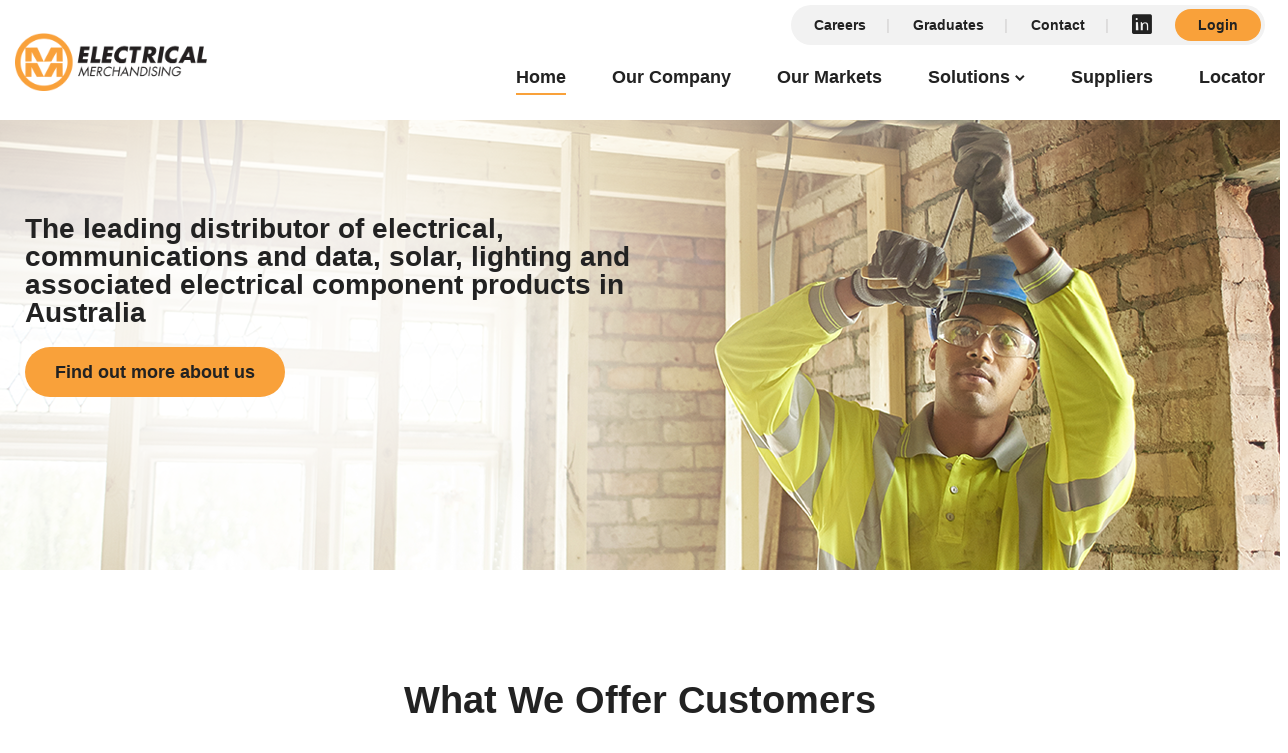

--- FILE ---
content_type: text/html; charset=UTF-8
request_url: https://www.mmem.com.au/
body_size: 14854
content:
<!doctype html>
<html lang="en">
    <head >
        <script>
    var LOCALE = 'en\u002DAU';
    var BASE_URL = 'https\u003A\u002F\u002Fwww.mmem.com.au\u002F';
    var require = {
        'baseUrl': 'https\u003A\u002F\u002Fcdn.mmem.com.au\u002Fstatic\u002Fversion1768977586\u002Ffrontend\u002FMmem\u002Frebrand\u002Fen_AU'
    };</script>        <meta charset="utf-8"/>
<meta name="title" content="Home | Metal Manufactures Pty Limited"/>
<meta name="description" content="More information on Home at Corporate"/>
<meta name="keywords" content="Home, Corporate, Metal Manufactures Pty Limited"/>
<meta name="robots" content="INDEX,FOLLOW"/>
<meta name="viewport" content="width=device-width, initial-scale=1"/>
<meta name="format-detection" content="telephone=no"/>
<title>Home | Metal Manufactures Pty Limited</title>
<link  rel="stylesheet" type="text/css"  media="all" href="https://cdn.mmem.com.au/static/version1768977586/frontend/Mmem/rebrand/en_AU/mage/calendar.css" />
<link  rel="stylesheet" type="text/css"  media="all" href="https://cdn.mmem.com.au/static/version1768977586/frontend/Mmem/rebrand/en_AU/css/styles-m.css" />
<link  rel="stylesheet" type="text/css"  media="all" href="https://cdn.mmem.com.au/static/version1768977586/frontend/Mmem/rebrand/en_AU/MageMe_Core/css/styles.css" />
<link  rel="stylesheet" type="text/css"  media="all" href="https://cdn.mmem.com.au/static/version1768977586/frontend/Mmem/rebrand/en_AU/MageMe_WebForms/css/styles.css" />
<link  rel="stylesheet" type="text/css"  media="all" href="https://cdn.mmem.com.au/static/version1768977586/frontend/Mmem/rebrand/en_AU/Smile_Map/leaflet/leaflet.css" />
<link  rel="stylesheet" type="text/css"  media="all" href="https://cdn.mmem.com.au/static/version1768977586/frontend/Mmem/rebrand/en_AU/Smile_Map/leaflet/plugins/markercluster/MarkerCluster.css" />
<link  rel="stylesheet" type="text/css"  media="all" href="https://cdn.mmem.com.au/static/version1768977586/frontend/Mmem/rebrand/en_AU/Smile_Map/leaflet/plugins/markercluster/MarkerCluster.Default.css" />
<link  rel="stylesheet" type="text/css"  media="all" href="https://cdn.mmem.com.au/static/version1768977586/frontend/Mmem/rebrand/en_AU/StripeIntegration_Payments/css/wallets.css" />
<link  rel="stylesheet" type="text/css"  media="all" href="https://cdn.mmem.com.au/static/version1768977586/frontend/Mmem/rebrand/en_AU/Magedelight_Megamenu/css/font-awesome/css/font-awesome.min.css" />
<link  rel="stylesheet" type="text/css"  media="screen and (min-width: 768px)" href="https://cdn.mmem.com.au/static/version1768977586/frontend/Mmem/rebrand/en_AU/css/styles-l.css" />
<link  rel="stylesheet" type="text/css"  media="print" href="https://cdn.mmem.com.au/static/version1768977586/frontend/Mmem/rebrand/en_AU/css/print.css" />
<script  type="text/javascript"  src="https://cdn.mmem.com.au/static/version1768977586/frontend/Mmem/rebrand/en_AU/requirejs/require.js"></script>
<script  type="text/javascript"  src="https://cdn.mmem.com.au/static/version1768977586/frontend/Mmem/rebrand/en_AU/mage/requirejs/mixins.js"></script>
<script  type="text/javascript"  src="https://cdn.mmem.com.au/static/version1768977586/frontend/Mmem/rebrand/en_AU/requirejs-config.js"></script>
<script  type="text/javascript"  src="https://cdn.mmem.com.au/static/version1768977586/frontend/Mmem/rebrand/en_AU/Smile_ElasticsuiteTracker/js/tracking.js"></script>
<script  type="text/javascript"  src="https://cdn.mmem.com.au/static/version1768977586/frontend/Mmem/rebrand/en_AU/Hyva_MagedelightMegamenu/js/megamenu/megamenu.js"></script>
<script  type="text/javascript"  src="https://cdn.mmem.com.au/static/version1768977586/frontend/Mmem/rebrand/en_AU/Hyva_MagedelightMegamenu/js/megamenu/burgermenu.js"></script>
<script  type="text/javascript"  src="https://kit.fontawesome.com/b4e346e66b.js"></script>
<!--[if IE 11]>
<script  type="text/javascript"  src="https://cdn.mmem.com.au/static/version1768977586/frontend/Mmem/rebrand/en_AU/Smile_Map/js/polyfill/ie11/promise.min.js"></script>
<![endif]-->
<link  rel="canonical" href="https://www.mmem.com.au" />
<link  rel="icon" type="image/x-icon" href="https://cdn.mmem.com.au/media/favicon/websites/1/favicon.ico" />
<link  rel="shortcut icon" type="image/x-icon" href="https://cdn.mmem.com.au/media/favicon/websites/1/favicon.ico" />
<style>
.cms-page-view .mmem__content p, .cms-page-view .mmem__content .p {
    margin-bottom: 10px !important;
}
.cms-page-view .mmem__content ol {
	margin-left: 2em;
	margin-bottom: 10px;
	color: #808080;
}
.cms-page-view .mmem__content ul>li, .cms-page-view .mmem__content ol>li {
	margin-bottom: 0rem;
}
.cms-page-view .mmem__content h3, .cms-page-view .mmem__content h4, .cms-page-view .mmem__content h5, .cms-page-view .mmem__content h6 {
	text-transform: none;
	margin-top: 0rem;
}
.cms-page-view .mmem__content__page h3, .cms-page-view .mmem__content__page .h3 {
    padding-top: 0px;
    margin-bottom: 10px;
}
.mmem__header {
    display: flex !important;
    flex-direction: row !important;
    justify-content: space-between !important;
    align-items: flex-end;
    width: 100%;
    padding: 0 15px 25px;
}
.mmem__main-navigation__container {
	min-height: 0px !important;
}
.mmem__main-navigation__link {
	display: block !important;
}
.mmem__footer__bottom-right {
	justify-content: flex-end !important;
	flex-direction: row !important;
}
.mmem__footer__bottom-left {
	justify-content: flex-start !important;
	flex-direction: row !important;
}
</style>                <script>
        window.getWpGA4Cookie = function(name) {
            match = document.cookie.match(new RegExp(name + '=([^;]+)'));
            if (match) return decodeURIComponent(match[1].replace(/\+/g, ' ')) ;
        };

        window.dataLayer = window.dataLayer || [];
                var dl4Objects = [{"pageName":"Home | Metal Manufactures Pty Limited","pageType":"home"}];
        for (var i in dl4Objects) {
            window.dataLayer.push({ecommerce: null});
            window.dataLayer.push(dl4Objects[i]);
        }
                var wpGA4Cookies = ['wp_ga4_user_id','wp_ga4_customerGroup','wp_ga4_customerEmail','wp_ga4_unibisId','wp_ga4_companyName'];
        wpGA4Cookies.map(function(cookieName) {
            var cookieValue = window.getWpGA4Cookie(cookieName);
            if (cookieValue) {
                var dl4Object = {};
                dl4Object[cookieName.replace('wp_ga4_', '')] = cookieValue;
                window.dataLayer.push(dl4Object);
            }
        });
    </script>

    <!-- Google Tag Manager -->
<script>(function(w,d,s,l,i){w[l]=w[l]||[];w[l].push({'gtm.start':
new Date().getTime(),event:'gtm.js'});var f=d.getElementsByTagName(s)[0],
j=d.createElement(s),dl=l!='dataLayer'?'&l='+l:'';j.async=true;j.src=
'https://www.googletagmanager.com/gtm.js?id='+i+dl;f.parentNode.insertBefore(j,f);
})(window,document,'script','dataLayer','GTM-556DW84');</script>
<!-- End Google Tag Manager -->    <script type="text/x-magento-init">
        {
            "*": {
                "Magento_PageCache/js/form-key-provider": {
                    "isPaginationCacheEnabled":
                        0                }
            }
        }
    </script>
    </head>
    <body data-container="body"
          data-mage-init='{"loaderAjax": {}, "loader": { "icon": "https://cdn.mmem.com.au/static/version1768977586/frontend/Mmem/rebrand/en_AU/images/loader-2.gif"}}'
        id="html-body" class="cms-home page-layout-1column cms-index-index page-layout-cms-full-width">
        <!-- Google Tag Manager (noscript) -->
<noscript><iframe src="https://www.googletagmanager.com/ns.html?id=GTM-556DW84"
height="0" width="0" style="display:none;visibility:hidden"></iframe></noscript>
<!-- End Google Tag Manager (noscript) -->
<div id="popup-browser-message-modal" style="display:none;">
    <p id="browser-message">This browser is incompatible and you need change it back to Edge compatibility in order to transact with MMEM</p>
</div>

<script>
    require(
        [
            'jquery',
            'Magento_Ui/js/modal/modal'
        ],
        function($, modal) {
            var showBrowserMessage = "";
            var options = {
                type: 'popup',
                responsive: true,
                buttons: [],
                title: "",
                modalClass: "browser-message-modal",
                opened: function($Event) {
                    $(".action-close").hide();
                }
            };


            if (showBrowserMessage) {
                var popup = modal(options, $('#popup-browser-message-modal'));
                $("#popup-browser-message-modal").modal("openModal");
            }
        }
    );

</script>

<script type="text/x-magento-init">
    {
        "*": {
            "Magento_PageBuilder/js/widget-initializer": {
                "config": {"[data-content-type=\"slider\"][data-appearance=\"default\"]":{"Magento_PageBuilder\/js\/content-type\/slider\/appearance\/default\/widget":false},"[data-content-type=\"map\"]":{"Magento_PageBuilder\/js\/content-type\/map\/appearance\/default\/widget":false},"[data-content-type=\"row\"]":{"Magento_PageBuilder\/js\/content-type\/row\/appearance\/default\/widget":false},"[data-content-type=\"tabs\"]":{"Magento_PageBuilder\/js\/content-type\/tabs\/appearance\/default\/widget":false},"[data-content-type=\"slide\"]":{"Magento_PageBuilder\/js\/content-type\/slide\/appearance\/default\/widget":{"buttonSelector":".pagebuilder-slide-button","showOverlay":"hover","dataRole":"slide"}},"[data-content-type=\"banner\"]":{"Magento_PageBuilder\/js\/content-type\/banner\/appearance\/default\/widget":{"buttonSelector":".pagebuilder-banner-button","showOverlay":"hover","dataRole":"banner"}},"[data-content-type=\"buttons\"]":{"Magento_PageBuilder\/js\/content-type\/buttons\/appearance\/inline\/widget":false},"[data-content-type=\"products\"][data-appearance=\"carousel\"]":{"Magento_PageBuilder\/js\/content-type\/products\/appearance\/carousel\/widget":false}},
                "breakpoints": {"desktop":{"label":"Desktop","stage":true,"default":true,"class":"desktop-switcher","icon":"Magento_PageBuilder::css\/images\/switcher\/switcher-desktop.svg","conditions":{"min-width":"1024px"},"options":{"products":{"default":{"slidesToShow":"5"}}}},"tablet":{"conditions":{"max-width":"1024px","min-width":"768px"},"options":{"products":{"default":{"slidesToShow":"4"},"continuous":{"slidesToShow":"3"}}}},"mobile":{"label":"Mobile","stage":true,"class":"mobile-switcher","icon":"Magento_PageBuilder::css\/images\/switcher\/switcher-mobile.svg","media":"only screen and (max-width: 768px)","conditions":{"max-width":"768px","min-width":"640px"},"options":{"products":{"default":{"slidesToShow":"3"}}}},"mobile-small":{"conditions":{"max-width":"640px"},"options":{"products":{"default":{"slidesToShow":"2"},"continuous":{"slidesToShow":"1"}}}}}            }
        }
    }
</script>

<div class="cookie-status-message" id="cookie-status">
    The store will not work correctly when cookies are disabled.</div>
<script type="text&#x2F;javascript">document.querySelector("#cookie-status").style.display = "none";</script>
<script type="text/x-magento-init">
    {
        "*": {
            "cookieStatus": {}
        }
    }
</script>

<script type="text/x-magento-init">
    {
        "*": {
            "mage/cookies": {
                "expires": null,
                "path": "\u002F",
                "domain": ".mmem.com.au",
                "secure": true,
                "lifetime": "86400"
            }
        }
    }
</script>
    <noscript>
        <div class="message global noscript">
            <div class="content">
                <p>
                    <strong>JavaScript seems to be disabled in your browser.</strong>
                    <span>
                        For the best experience on our site, be sure to turn on Javascript in your browser.                    </span>
                </p>
            </div>
        </div>
    </noscript>
<script>    require.config({
        map: {
            '*': {
                wysiwygAdapter: 'mage/adminhtml/wysiwyg/tiny_mce/tinymceAdapter'
            }
        }
    });</script><!-- ko scope: 'company' -->
<div class="message company-warning _hidden" data-bind="css: { _hidden: !isCompanyBlocked() }">
<span>
<!-- ko i18n: 'Your company account is blocked and you cannot place orders. If you have questions, please contact your company administrator.' --><!-- /ko -->
</span>
</div>
<!-- /ko -->
<script type="text/x-magento-init">
    {
        "*": {
            "Magento_Ui/js/core/app": {
                "components": {
                    "company": {
                        "component": "Magento_Company/js/view/company",
                        "logoutUrl": "https://www.mmem.com.au/customer/account/logout/"
                    }
                }
            }
        }
    }
</script>

<script>
    window.cookiesConfig = window.cookiesConfig || {};
    window.cookiesConfig.secure = true;
</script><script>    require.config({
        paths: {
            googleMaps: 'https\u003A\u002F\u002Fmaps.googleapis.com\u002Fmaps\u002Fapi\u002Fjs\u003Fv\u003D3\u0026key\u003D'
        },
        config: {
            'Magento_PageBuilder/js/utils/map': {
                style: '',
            },
            'Magento_PageBuilder/js/content-type/map/preview': {
                apiKey: '',
                apiKeyErrorMessage: 'You\u0020must\u0020provide\u0020a\u0020valid\u0020\u003Ca\u0020href\u003D\u0027https\u003A\u002F\u002Fwww.mmem.com.au\u002Fadminhtml\u002Fsystem_config\u002Fedit\u002Fsection\u002Fcms\u002F\u0023cms_pagebuilder\u0027\u0020target\u003D\u0027_blank\u0027\u003EGoogle\u0020Maps\u0020API\u0020key\u003C\u002Fa\u003E\u0020to\u0020use\u0020a\u0020map.'
            },
            'Magento_PageBuilder/js/form/element/map': {
                apiKey: '',
                apiKeyErrorMessage: 'You\u0020must\u0020provide\u0020a\u0020valid\u0020\u003Ca\u0020href\u003D\u0027https\u003A\u002F\u002Fwww.mmem.com.au\u002Fadminhtml\u002Fsystem_config\u002Fedit\u002Fsection\u002Fcms\u002F\u0023cms_pagebuilder\u0027\u0020target\u003D\u0027_blank\u0027\u003EGoogle\u0020Maps\u0020API\u0020key\u003C\u002Fa\u003E\u0020to\u0020use\u0020a\u0020map.'
            },
        }
    });</script><script>
    require.config({
        shim: {
            'Magento_PageBuilder/js/utils/map': {
                deps: ['googleMaps']
            }
        }
    });</script><script>
    window.MmemPriceConfig = {"product_pricing_url":"https:\/\/apim2.mmem.com.au\/price","product_pricing_timeout":10,"product_pricing_batch_size":12};
</script><div data-bind="scope: 'add_to_requisition_popup'">
    <!-- ko template: getTemplate() --><!-- /ko -->
</div>
<script type="text/x-magento-init">
    {
        "*": {
            "Magento_Ui/js/core/app": {
                "components": {
                    "add_to_requisition_popup": {
                        "component": "Magento_RequisitionList/js/requisition/list/edit/modal",
                        "options": {
                            "title": "Create Requisition List"
                        },
                        "children": {
                            "form": {
                                "component": "Magento_RequisitionList/js/requisition/list/edit/form",
                                "template": "Magento_RequisitionList/requisition-list/form"
                            }
                        }
                    }
                }
            }
        }
    }
</script>
<style>
    
    

    </style>
<div class="page-wrapper"><header class="page-header"><div class="panel wrapper"><div class="panel header"><a class="action skip contentarea"
   href="#contentarea">
    <span>
        Skip to Content    </span>
</a>
<div class="widget block block-static-block">
    <div class="mmem__header" data-content-type="row" data-appearance="full-bleed" data-enable-parallax="0" data-parallax-speed="0.5" data-background-images="{}" data-background-type="image" data-video-loop="true" data-video-play-only-visible="true" data-video-lazy-load="true" data-video-fallback-src="" data-enable-spacing="1" data-sealed-layout="0" data-direction-tablet="row" data-direction-mobile="row" data-element="main" data-pb-style="623ED22D3B82B"><figure class="mmem__logo" data-content-type="image" data-appearance="full-width" data-enable-spacing="0" data-element="main" data-pb-style="623ED22D3B838"><a href="/" target="" data-link-type="default" title="" data-element="link"><img class="pagebuilder-mobile-hidden" src="https://cdn.mmem.com.au/media/corporate/global/logo.png" alt="MMEM Electrical Merchandising" title="" data-element="desktop_image" data-pb-style="623ED22D3B840"><img class="pagebuilder-mobile-only" src="https://cdn.mmem.com.au/media/corporate/global/logo.png" alt="MMEM Electrical Merchandising" title="" data-element="mobile_image" data-pb-style="623ED22D3B847"></a></figure><div class="mmem__header-navigation__container" data-content-type="block" data-appearance="default" data-enable-spacing="0" data-element="main" data-pb-style="623ED22D3B84D"><div class="widget block block-static-block">
    <style>#html-body [data-pb-style=GFJ98DK]{justify-content:flex-start;display:flex;flex-direction:column;background-color:#f2f2f2;background-position:left top;background-size:cover;background-repeat:no-repeat;background-attachment:scroll;border-style:none;border-width:1px;border-radius:20px}#html-body [data-pb-style=HNFOHRC]{border-style:none;border-width:1px;border-radius:0;padding:0}#html-body [data-pb-style=DV30HIG],#html-body [data-pb-style=JHG6E23],#html-body [data-pb-style=JOEACST],#html-body [data-pb-style=RBOB3KM],#html-body [data-pb-style=U1R0AR2]{display:inline-block}#html-body [data-pb-style=UTYB4K2]{border-radius:16px}#html-body [data-pb-style=SKLQN5T]{justify-content:center;display:flex;flex-direction:column;background-position:left top;background-size:cover;background-repeat:no-repeat;background-attachment:scroll;min-height:50px;padding-top:20px}#html-body [data-pb-style=AHR4JEL],#html-body [data-pb-style=SKLQN5T]{border-style:none;border-width:1px;border-radius:0}#html-body [data-pb-style=BJAHBXL],#html-body [data-pb-style=KXKJ45V],#html-body [data-pb-style=MWM5DYK],#html-body [data-pb-style=PNIEYO3],#html-body [data-pb-style=RRR44QO],#html-body [data-pb-style=T2VV8EF],#html-body [data-pb-style=THTUMQ9],#html-body [data-pb-style=X7PC17T]{display:inline-block}#html-body [data-pb-style=UBH4YLO]{justify-content:flex-start;background-position:left top;background-size:cover;background-repeat:no-repeat;background-attachment:scroll}#html-body [data-pb-style=M6LESKR],#html-body [data-pb-style=UBH4YLO]{border-style:none;border-width:1px;border-radius:0;display:flex;flex-direction:column}#html-body [data-pb-style=TPRCMIL]{display:inline-block}#html-body [data-pb-style=I7MHBP4]{text-align:center}#html-body [data-pb-style=EELX2CR],#html-body [data-pb-style=H4468HW],#html-body [data-pb-style=I5E7GH0],#html-body [data-pb-style=KGXIC7W],#html-body [data-pb-style=ML5YUQJ],#html-body [data-pb-style=NLBMFEL],#html-body [data-pb-style=Q7UQVAT],#html-body [data-pb-style=U1CJE06],#html-body [data-pb-style=V2ALVFQ],#html-body [data-pb-style=XS06USJ],#html-body [data-pb-style=XXXCQG0],#html-body [data-pb-style=Y1QC2EF]{display:inline-block}</style><div class="mmem__top-navigation__container" data-content-type="row" data-appearance="full-bleed" data-enable-parallax="0" data-parallax-speed="0.5" data-background-images="{}" data-background-type="image" data-video-loop="true" data-video-play-only-visible="true" data-video-lazy-load="true" data-video-fallback-src="" data-enable-spacing="1" data-sealed-layout="0" data-direction-tablet="row" data-direction-mobile="row" data-element="main" data-pb-style="GFJ98DK"><div data-content-type="buttons" data-appearance="inline" data-same-width="false" data-enable-spacing="1" data-element="main" data-pb-style="HNFOHRC" class="mmem__top-navigation"><div class="mmem__top-navigation__link" data-content-type="button-item" data-appearance="default" data-enable-spacing="0" data-element="main" data-pb-style="JHG6E23"><a class="pagebuilder-button-link" href="https://www.mmem.com.au/careers" target="" data-link-type="page" data-element="link"><span data-element="link_text">Careers</span></a></div><div class="mmem__top-navigation__link" data-content-type="button-item" data-appearance="default" data-enable-spacing="0" data-element="main" data-pb-style="U1R0AR2"><a class="pagebuilder-button-link" href="https://gradaustralia.com.au/graduate-employers/mmem" target="_blank" data-link-type="default" data-element="link"><span data-element="link_text">Graduates</span></a></div><div class="mmem__top-navigation__link" data-content-type="button-item" data-appearance="default" data-enable-spacing="0" data-element="main" data-pb-style="RBOB3KM"><a class="pagebuilder-button-link" href="https://www.mmem.com.au/contact" target="" data-link-type="page" data-element="link"><span data-element="link_text">Contact</span></a></div><div class="mmem__top-navigation__link linkedin" data-content-type="button-item" data-appearance="default" data-enable-spacing="0" data-element="main" data-pb-style="DV30HIG"><a class="pagebuilder-button-link" href="https://www.linkedin.com/company/metal-manufactures-electrical-merchandising" target="_blank" data-link-type="default" data-element="link"><span data-element="link_text"></span></a></div><div class="mmem__top-navigation__link proceed-to-checkout" data-content-type="button-item" data-appearance="default" data-enable-spacing="0" data-element="main" data-pb-style="JOEACST"><a class="pagebuilder-button-primary" href="javascript:void(0)" target="" data-link-type="default" data-element="link" data-pb-style="UTYB4K2"><span data-element="link_text">Login</span></a></div></div></div><div class="mmem__main-navigation__container" data-content-type="row" data-appearance="full-bleed" data-enable-parallax="0" data-parallax-speed="0.5" data-background-images="{}" data-background-type="image" data-video-loop="true" data-video-play-only-visible="true" data-video-lazy-load="true" data-video-fallback-src="" data-enable-spacing="1" data-sealed-layout="0" data-direction-tablet="row" data-direction-mobile="row" data-element="main" data-pb-style="SKLQN5T"><div data-content-type="buttons" data-appearance="inline" data-same-width="false" data-enable-spacing="1" data-element="main" data-pb-style="AHR4JEL" class="mmem__main-navigation"><div class="mmem__main-navigation__link" data-content-type="button-item" data-appearance="default" data-enable-spacing="0" data-element="main" data-pb-style="KXKJ45V"><a class="pagebuilder-button-link" href="https://www.mmem.com.au/home" target="" data-link-type="page" data-element="link"><span data-element="link_text">Home</span></a></div><div class="mmem__main-navigation__link" data-content-type="button-item" data-appearance="default" data-enable-spacing="0" data-element="main" data-pb-style="MWM5DYK"><a class="pagebuilder-button-link" href="https://www.mmem.com.au/our-company" target="" data-link-type="page" data-element="link"><span data-element="link_text">Our Company</span></a></div><div class="mmem__main-navigation__link" data-content-type="button-item" data-appearance="default" data-enable-spacing="0" data-element="main" data-pb-style="THTUMQ9"><a class="pagebuilder-button-link" href="https://www.mmem.com.au/our-markets" target="" data-link-type="page" data-element="link"><span data-element="link_text">Our Markets</span></a></div><div class="mmem__main-navigation__link" data-content-type="button-item" data-appearance="default" data-enable-spacing="0" data-element="main" data-pb-style="RRR44QO"><a class="pagebuilder-button-link" href="javascript:void(0)" target="" data-link-type="default" data-element="link"><span data-element="link_text">Solutions</span></a></div><div class="mmem__main-navigation__link mmem__main-navigation__child-link" data-content-type="button-item" data-appearance="default" data-enable-spacing="0" data-element="main" data-pb-style="BJAHBXL"><a class="pagebuilder-button-link" href="https://www.mmem.com.au/solutions" target="" data-link-type="page" data-element="link"><span data-element="link_text">Business Solutions</span></a></div><div class="mmem__main-navigation__link mmem__main-navigation__child-link" data-content-type="button-item" data-appearance="default" data-enable-spacing="1" data-element="main" data-pb-style="T2VV8EF"><a class="pagebuilder-button-link" href="https://www.mmem.com.au/integration-partners" target="" data-link-type="page" data-element="link"><span data-element="link_text">Connect with Us       </span></a></div><div class="mmem__main-navigation__link" data-content-type="button-item" data-appearance="default" data-enable-spacing="0" data-element="main" data-pb-style="X7PC17T"><a class="pagebuilder-button-link" href="https://www.mmem.com.au/suppliers" target="" data-link-type="page" data-element="link"><span data-element="link_text">Suppliers</span></a></div><div class="mmem__main-navigation__link" data-content-type="button-item" data-appearance="default" data-enable-spacing="0" data-element="main" data-pb-style="PNIEYO3"><a class="pagebuilder-button-link" href="https://www.mmem.com.au/stores/" target="" data-link-type="default" data-element="link"><span data-element="link_text">Locator</span></a></div></div></div><div class="mmem__mobile-navigation__container" data-content-type="row" data-appearance="full-bleed" data-enable-parallax="0" data-parallax-speed="0.5" data-background-images="{}" data-video-fallback-src="" data-enable-spacing="1" data-sealed-layout="0" data-direction-tablet="row" data-direction-mobile="row" data-element="main" data-pb-style="UBH4YLO"><div data-content-type="buttons" data-appearance="stacked" data-same-width="false" data-enable-spacing="1" data-element="main" data-pb-style="M6LESKR" class="mmem__mobile-navigation"><div class="mmem__mobile-navigation__link proceed-to-checkout" data-content-type="button-item" data-appearance="default" data-enable-spacing="0" data-element="main" data-pb-style="TPRCMIL"><a class="pagebuilder-button-primary" href="javascript:void(0)" target="" data-link-type="default" data-element="link" data-pb-style="I7MHBP4"><span data-element="link_text">Login</span></a></div><div class="mmem__mobile-navigation__link" data-content-type="button-item" data-appearance="default" data-enable-spacing="0" data-element="main" data-pb-style="ML5YUQJ"><a class="pagebuilder-button-link" href="https://www.mmem.com.au/home" target="" data-link-type="page" data-element="link"><span data-element="link_text">Home</span></a></div><div class="mmem__mobile-navigation__link" data-content-type="button-item" data-appearance="default" data-enable-spacing="0" data-element="main" data-pb-style="V2ALVFQ"><a class="pagebuilder-button-link" href="https://www.mmem.com.au/our-company" target="" data-link-type="page" data-element="link"><span data-element="link_text">Our Company</span></a></div><div class="mmem__mobile-navigation__link" data-content-type="button-item" data-appearance="default" data-enable-spacing="0" data-element="main" data-pb-style="KGXIC7W"><a class="pagebuilder-button-link" href="https://www.mmem.com.au/our-markets" target="" data-link-type="page" data-element="link"><span data-element="link_text">Our Markets</span></a></div><div class="mmem__mobile-navigation__link" data-content-type="button-item" data-appearance="default" data-enable-spacing="0" data-element="main" data-pb-style="H4468HW"><a class="pagebuilder-button-link" href="javascript:void(0)" target="" data-link-type="default" data-element="link"><span data-element="link_text">Solutions</span></a></div><div class="mmem__mobile-navigation__link mmem__mobile-navigation__child-link" data-content-type="button-item" data-appearance="default" data-enable-spacing="0" data-element="main" data-pb-style="Y1QC2EF"><a class="pagebuilder-button-link" href="https://www.mmem.com.au/integration-partners" target="" data-link-type="page" data-element="link"><span data-element="link_text">Connect with Us</span></a></div><div class="mmem__mobile-navigation__link mmem__mobile-navigation__child-link" data-content-type="button-item" data-appearance="default" data-enable-spacing="0" data-element="main" data-pb-style="EELX2CR"><a class="pagebuilder-button-link" href="https://www.mmem.com.au/solutions" target="" data-link-type="page" data-element="link"><span data-element="link_text">Business Solutions</span></a></div><div class="mmem__mobile-navigation__link" data-content-type="button-item" data-appearance="default" data-enable-spacing="0" data-element="main" data-pb-style="NLBMFEL"><a class="pagebuilder-button-link" href="https://www.mmem.com.au/suppliers" target="" data-link-type="page" data-element="link"><span data-element="link_text">Suppliers</span></a></div><div class="mmem__mobile-navigation__link" data-content-type="button-item" data-appearance="default" data-enable-spacing="0" data-element="main" data-pb-style="U1CJE06"><a class="pagebuilder-button-link" href="https://www.mmem.com.au/stores/" target="" data-link-type="default" data-element="link"><span data-element="link_text">Locator</span></a></div><div class="mmem__mobile-navigation__link" data-content-type="button-item" data-appearance="default" data-enable-spacing="0" data-element="main" data-pb-style="Q7UQVAT"><a class="pagebuilder-button-link" href="https://www.mmem.com.au/careers" target="" data-link-type="page" data-element="link"><span data-element="link_text">Careers</span></a></div><div class="mmem__mobile-navigation__link" data-content-type="button-item" data-appearance="default" data-enable-spacing="0" data-element="main" data-pb-style="XS06USJ"><a class="pagebuilder-button-link" href="https://au.gradconnection.com/employers/mm-electrical-merchandising/" target="_blank" data-link-type="default" data-element="link"><span data-element="link_text">Graduates</span></a></div><div class="mmem__mobile-navigation__link" data-content-type="button-item" data-appearance="default" data-enable-spacing="0" data-element="main" data-pb-style="XXXCQG0"><a class="pagebuilder-button-link" href="https://www.mmem.com.au/contact" target="" data-link-type="page" data-element="link"><span data-element="link_text">Contact Us</span></a></div><div class="mmem__mobile-navigation__link linkedin" data-content-type="button-item" data-appearance="default" data-enable-spacing="0" data-element="main" data-pb-style="I5E7GH0"><a class="pagebuilder-button-link" href="https://www.linkedin.com/company/metal-manufactures-electrical-merchandising" target="_blank" data-link-type="default" data-element="link"><span data-element="link_text"></span></a></div></div></div></div>
</div></div><style>#html-body [data-pb-style="623ED22D3B82B"]{justify-content: flex-start; display: flex; flex-direction: column; background-position: left top; background-size: cover; background-repeat: no-repeat; background-attachment: scroll; border-style: none; border-width: 1px; border-radius: 0px; padding-top: 5px;}#html-body [data-pb-style="623ED22D3B838"]{text-align: left; border-style: none;}#html-body [data-pb-style="623ED22D3B840"]{border-style: none; border-width: 1px; border-radius: 0px; max-width: 100%; height: auto;}#html-body [data-pb-style="623ED22D3B847"]{border-style: none; border-width: 1px; border-radius: 0px; max-width: 100%; height: auto;}#html-body [data-pb-style="623ED22D3B84D"]{border-style: none; border-width: 1px; border-radius: 0px;}</style></div>
</div></div><div class="header content">


<div id="top-storelocator-chooser" data-block="top-storelocator-chooser">
    <div class="action showpicker" data-bind="scope: 'top-storelocator-chooser'">
        <span class="text" data-bind="text: getLinkLabel()"></span>
    </div>
    <div class="block top-storelocator-chooser-content"
         data-role="dropdownDialog"
         data-mage-init='{
           "dropdownDialog":{
             "appendTo":"[data-block=top-storelocator-chooser]",
             "triggerTarget":".showpicker",
             "timeout": "2000",
             "closeOnMouseLeave": false,
             "closeOnEscape": true,
             "triggerClass":"active",
             "parentClass":"active",
             "buttons":[]
           }
         }'>
        <div class="content-wrapper" data-bind="scope: 'top-storelocator-chooser'">
            <div data-bind="visible: hasStore()" class="current-store">
                <p class="title">
                    <span data-bind="text: getStoreName()" class="store-name-value"></span>
                </p>
                <div class="store-info">
                    <p data-bind="html: getStoreAddress()" class="store-address"></p>
                    <div class="actions">
                        <div class="primary">
                            <a data-bind="attr: {href: getStoreUrl()}" class="action primary secondary"><span data-bind="i18n: 'View Shop Page'"></span></a>
                        </div>
                    </div>
                </div>
            </div>
            <form action="https://www.mmem.com.au/stores" data-bind="submit: onSubmit">
                <div class="store-search">
                    <div class="geolocalize-container" data-bind="scope: requestChild('geocoder')">
                        <div class="primary" data-bind="afterRender: initGeocoder">
                            <a data-bind="click:$parent.geolocalize.bind($parent)" class="action primary geolocalize" title="Geolocalize me">
                                <span>Geolocalize me</span>
                            </a>
                        </div>
                    </div>
                    <div class="store-search-form">
                        <div class="field">
                            <input data-bind="{ value: fulltextSearch }" type="text" name="query" placeholder="Enter Suburb or Post Code"/>
                        </div>
                        <div class="actions">
                            <div class="primary">
                                <button type="submit" class="action primary"><span data-bind="text: 'Search'"></span></button>
                            </div>
                        </div>
                    </div>
                </div>
            </form>
        </div>
    </div>
</div>

<script type="text/x-magento-init">
    { "*" : { "Magento_Ui/js/core/app": {"components":{"top-storelocator-chooser":{"component":"Smile_StoreLocator\/js\/retailer\/chooser","template":"Smile_StoreLocator\/retailer\/chooser","children":{"geocoder":{"component":"smile-geocoder","provider":"google","type":"roadmap","libraries":"geometry,places","direction_url_template":"https:\/\/www.google.com\/maps\/dir\/{{depend has_origin}}{{var orig_latitude}},{{var orig_longitude}}{{\/depend}}\/{{var dest_latitude}},{{var dest_longitude}}","disabled_zoom_out":"0","marker_cluster":1,"max_visible_shop":"1000","api_key":"AIzaSyANdw5egmQaa9C3h7WFMrOEWH TNs4H4bJM","map_styles":null,"markerIcon":"https:\/\/cdn.mmem.com.au\/static\/version1768977586\/frontend\/Mmem\/rebrand\/en_AU\/Smile_Map\/leaflet\/images\/marker-icon.png","country":"AU","locale":"en_AU"}},"storeLocatorHomeUrl":"https:\/\/www.mmem.com.au\/stores"}}} } }
</script></div></header><div class="content-shippingbar">
    <div class="control-bar" data-bind="scope: 'shippingbar'">
        <!-- ko template: getTemplate() --><!-- /ko -->
        <script type="text/javascript">
            window.isShowThresholdMessage = "1";
        </script>
        <script type="text/x-magento-init">
            {
                 "*": {
                    "Magento_Ui/js/core/app": {
                        "components": {
                            "shippingbar": {
                                "component": "Mmem_Deliveries/js/view/shippingbar"
                            }
                        }
                    }
                }
            }
        </script>
    </div>
</div>
<main id="maincontent" class="page-main-full-width"><a id="contentarea" tabindex="-1"></a>
<div class="page messages"><div data-placeholder="messages"></div>
<div data-bind="scope: 'messages'">
    <!-- ko if: cookieMessages && cookieMessages.length > 0 -->
    <div aria-atomic="true" role="alert" data-bind="foreach: { data: cookieMessages, as: 'message' }" class="messages">
        <div data-bind="attr: {
            class: 'message-' + message.type + ' ' + message.type + ' message',
            'data-ui-id': 'message-' + message.type
        }">
            <div data-bind="html: $parent.prepareMessageForHtml(message.text)"></div>
        </div>
    </div>
    <!-- /ko -->

    <!-- ko if: messages().messages && messages().messages.length > 0 -->
    <div aria-atomic="true" role="alert" class="messages" data-bind="foreach: {
        data: messages().messages, as: 'message'
    }">
        <div data-bind="attr: {
            class: 'message-' + message.type + ' ' + message.type + ' message',
            'data-ui-id': 'message-' + message.type
        }">
            <div data-bind="html: $parent.prepareMessageForHtml(message.text)"></div>
        </div>
    </div>
    <!-- /ko -->
</div>
<script type="text/x-magento-init">
    {
        "*": {
            "Magento_Ui/js/core/app": {
                "components": {
                        "messages": {
                            "component": "Magento_Theme/js/view/messages"
                        }
                    }
                }
            }
    }
</script>
</div><div class="columns"><div class="column main"><script>
    window.customerSectionForbiddenRoutes = ["https:\/\/apim2.mmem.com.au\/metrics"];
</script>
<input name="form_key" type="hidden" value="5rXdKoRpfQWBnBTy" /><div id="authenticationPopup" data-bind="scope:'authenticationPopup', style: {display: 'none'}">
        <script>window.authenticationPopup = {"autocomplete":"off","customerRegisterUrl":"https:\/\/www.mmem.com.au\/customer\/account\/create\/","customerForgotPasswordUrl":"https:\/\/www.mmem.com.au\/customer\/account\/forgotpassword\/","baseUrl":"https:\/\/www.mmem.com.au\/","customerLoginUrl":"https:\/\/www.mmem.com.au\/customer\/ajax\/login\/"}</script>    <!-- ko template: getTemplate() --><!-- /ko -->
        <script type="text/x-magento-init">
        {
            "#authenticationPopup": {
                "Magento_Ui/js/core/app": {"components":{"authenticationPopup":{"component":"Magento_Customer\/js\/view\/authentication-popup","children":{"messages":{"component":"Magento_Ui\/js\/view\/messages","displayArea":"messages"},"captcha":{"component":"Magento_Captcha\/js\/view\/checkout\/loginCaptcha","displayArea":"additional-login-form-fields","formId":"user_login","configSource":"checkout"},"recaptcha":{"component":"Magento_ReCaptchaFrontendUi\/js\/reCaptcha","displayArea":"additional-login-form-fields","reCaptchaId":"recaptcha-popup-login","settings":{"rendering":{"sitekey":"6LfOIboqAAAAAP0O8gfpDDhTJ7iHRYOk3sx_VBuq","badge":"inline","size":"invisible","theme":"light","hl":""},"invisible":true}}}}}}            },
            "*": {
                "Magento_Ui/js/block-loader": "https\u003A\u002F\u002Fcdn.mmem.com.au\u002Fstatic\u002Fversion1768977586\u002Ffrontend\u002FMmem\u002Frebrand\u002Fen_AU\u002Fimages\u002Floader\u002D1.gif"
                            }
        }
    </script>
</div>
<script type="text/x-magento-init">
    {
        "*": {
            "Magento_Customer/js/section-config": {
                "sections": {"stores\/store\/switch":["*"],"stores\/store\/switchrequest":["*"],"directory\/currency\/switch":["*"],"*":["messages","company"],"customer\/account\/logout":["*","recently_viewed_product","recently_compared_product","persistent","visible-categories"],"customer\/account\/loginpost":["*"],"customer\/account\/createpost":["*"],"customer\/account\/editpost":["*"],"customer\/ajax\/login":["checkout-data","cart","captcha","visible-categories","requisition"],"catalog\/product_compare\/add":["compare-products","wp_ga4"],"catalog\/product_compare\/remove":["compare-products"],"catalog\/product_compare\/clear":["compare-products"],"sales\/guest\/reorder":["cart"],"sales\/order\/reorder":["cart"],"rest\/v1\/requisition_lists":["requisition"],"requisition_list\/requisition\/delete":["requisition"],"requisition_list\/item\/addtocart":["cart"],"checkout\/cart\/add":["cart","directory-data","wp_ga4"],"checkout\/cart\/delete":["cart","wp_ga4"],"checkout\/cart\/updatepost":["cart","wp_ga4"],"checkout\/cart\/updateitemoptions":["cart","wp_ga4"],"checkout\/cart\/couponpost":["cart"],"checkout\/cart\/estimatepost":["cart"],"checkout\/cart\/estimateupdatepost":["cart"],"checkout\/onepage\/saveorder":["cart","checkout-data","last-ordered-items","mmem-checkout-data"],"checkout\/sidebar\/removeitem":["cart","wp_ga4"],"checkout\/sidebar\/updateitemqty":["cart","wp_ga4"],"rest\/*\/v1\/carts\/*\/payment-information":["cart","last-ordered-items","captcha","instant-purchase","mmem-checkout-data","wp_ga4"],"rest\/*\/v1\/guest-carts\/*\/payment-information":["cart","captcha","mmem-checkout-data","wp_ga4"],"rest\/*\/v1\/guest-carts\/*\/selected-payment-method":["cart","checkout-data"],"rest\/*\/v1\/carts\/*\/selected-payment-method":["cart","checkout-data","instant-purchase"],"wishlist\/index\/add":["wishlist","wp_ga4"],"wishlist\/index\/remove":["wishlist"],"wishlist\/index\/updateitemoptions":["wishlist"],"wishlist\/index\/update":["wishlist"],"wishlist\/index\/cart":["wishlist","cart","wp_ga4"],"wishlist\/index\/fromcart":["wishlist","cart"],"wishlist\/index\/allcart":["wishlist","cart","wp_ga4"],"wishlist\/shared\/allcart":["wishlist","cart"],"wishlist\/shared\/cart":["cart"],"customer_order\/cart\/updatefaileditemoptions":["cart"],"checkout\/cart\/updatefaileditemoptions":["cart"],"customer_order\/cart\/advancedadd":["cart"],"checkout\/cart\/advancedadd":["cart"],"checkout\/cart\/removeallfailed":["cart"],"checkout\/cart\/removefailed":["cart"],"customer_order\/cart\/addfaileditems":["cart"],"checkout\/cart\/addfaileditems":["cart"],"customer_order\/sku\/uploadfile":["cart"],"giftregistry\/index\/cart":["cart"],"giftregistry\/view\/addtocart":["cart"],"customer\/address\/*":["instant-purchase"],"customer\/account\/*":["instant-purchase"],"vault\/cards\/deleteaction":["instant-purchase"],"wishlist\/index\/copyitem":["wishlist"],"wishlist\/index\/copyitems":["wishlist"],"wishlist\/index\/deletewishlist":["wishlist","multiplewishlist"],"wishlist\/index\/createwishlist":["multiplewishlist"],"wishlist\/index\/editwishlist":["multiplewishlist"],"wishlist\/index\/moveitem":["wishlist"],"wishlist\/index\/moveitems":["wishlist"],"wishlist\/search\/addtocart":["cart","wishlist"],"paypal\/express\/placeorder":["cart","checkout-data","mmem-checkout-data"],"paypal\/payflowexpress\/placeorder":["cart","checkout-data","mmem-checkout-data"],"paypal\/express\/onauthorization":["cart","checkout-data"],"rest\/*\/v1\/carts\/*\/po-payment-information":["cart","checkout-data","last-ordered-items"],"purchaseorder\/purchaseorder\/success":["cart","checkout-data","last-ordered-items"],"persistent\/index\/unsetcookie":["persistent"],"quickorder\/sku\/uploadfile\/":["cart"],"review\/product\/post":["review"],"rest\/*\/v1\/balance\/*\/payment-information":["cart","last-ordered-items"],"customer\/account\/login":["visible-categories","requisition"],"storelocator\/store\/set":["current-store"],"quote\/cart\/add":["cart"],"braintree\/paypal\/placeorder":["cart","checkout-data"],"braintree\/googlepay\/placeorder":["cart","checkout-data"],"checkout\/cart\/configure":["wp_ga4"],"rest\/*\/v1\/guest-carts\/*\/shipping-information":["wp_ga4"],"rest\/*\/v1\/carts\/*\/shipping-information":["wp_ga4"]},
                "clientSideSections": ["checkout-data","cart-data","mmem-checkout-data"],
                "baseUrls": ["https:\/\/www.mmem.com.au\/"],
                "sectionNames": ["messages","customer","compare-products","last-ordered-items","requisition","cart","directory-data","captcha","wishlist","company","company_authorization","negotiable_quote","instant-purchase","multiplewishlist","purchase_order","persistent","review","hyva_enterprise","hyva_checkout","webforms","visible-categories","current-store","invoice-pending-section","wp_ga4","recently_viewed_product","recently_compared_product","product_data_storage","paypal-billing-agreement"]            }
        }
    }
</script>
<script type="text/x-magento-init">
    {
        "*": {
            "Magento_Customer/js/customer-data": {
                "sectionLoadUrl": "https\u003A\u002F\u002Fwww.mmem.com.au\u002Fcustomer\u002Fsection\u002Fload\u002F",
                "expirableSectionLifetime": 20160,
                "expirableSectionNames": ["cart","persistent"],
                "cookieLifeTime": "86400",
                "updateSessionUrl": "https\u003A\u002F\u002Fwww.mmem.com.au\u002Fcustomer\u002Faccount\u002FupdateSession\u002F"
            }
        }
    }
</script>
<script type="text/x-magento-init">
    {
        "*": {
            "Magento_Customer/js/invalidation-processor": {
                "invalidationRules": {
                    "website-rule": {
                        "Magento_Customer/js/invalidation-rules/website-rule": {
                            "scopeConfig": {
                                "websiteId": "1"
                            }
                        }
                    }
                }
            }
        }
    }
</script>
<script type="text/x-magento-init">
    {
        "body": {
            "pageCache": {"url":"https:\/\/www.mmem.com.au\/page_cache\/block\/render\/","handles":["default","cms_index_index","cms_page_view","cms_index_index_id_home","unbxd_handle"],"originalRequest":{"route":"cms","controller":"index","action":"index","uri":"\/"},"versionCookieName":"private_content_version"}        }
    }
</script>
    <script data-role="msrp-popup-template" type="text/x-magento-template">
    <div id="map-popup-click-for-price" class="map-popup">
        <div class="popup-header">
            <strong class="title" id="map-popup-heading-price"></strong>
        </div>
        <div class="popup-content">
            <div class="map-info-price" id="map-popup-content">
                <div class="price-box">
                    <div class="map-msrp" id="map-popup-msrp-box">
                        <span class="label">Price</span>
                        <span class="old-price map-old-price" id="map-popup-msrp">
                            <span class="price"></span>
                        </span>
                    </div>
                    <div class="map-price" id="map-popup-price-box">
                        <span class="label">Actual Price</span>
                        <span id="map-popup-price" class="actual-price"></span>
                    </div>
                </div>
                <form action="" method="POST" class="map-form-addtocart">
                    <input type="hidden" name="product" class="product_id" value="" />
                    <button type="button"
                            title="Add to Cart"
                            class="action tocart primary">
                        <span>Add to Cart</span>
                    </button>
                    <div class="additional-addtocart-box">
                                            </div>
                </form>
            </div>
            <div class="map-text" id="map-popup-text">
                Our price is lower than the manufacturer&#039;s &quot;minimum advertised price.&quot; As a result, we cannot show you the price in catalog or the product page. <br><br> You have no obligation to purchase the product once you know the price. You can simply remove the item from your cart.            </div>
        </div>
    </div>
    </script>
    <script data-role="msrp-info-template" type="text/x-magento-template">
    <div id="map-popup-what-this" class="map-popup">
        <div class="popup-header">
            <strong class="title" id="map-popup-heading-what-this"></strong>
        </div>
        <div class="popup-content">
            <div class="map-help-text" id="map-popup-text-what-this">
                Our price is lower than the manufacturer&#039;s &quot;minimum advertised price.&quot; As a result, we cannot show you the price in catalog or the product page. <br><br> You have no obligation to purchase the product once you know the price. You can simply remove the item from your cart.            </div>
        </div>
    </div>
    </script>
<div data-content-type="row" data-appearance="full-bleed" data-enable-parallax="0" data-parallax-speed="0.5" data-background-images="{}" data-override-styles="1" data-enable-spacing="0" data-sealed-layout="0" data-direction-tablet="row" data-direction-mobile="row" data-element="main" data-element-id="main-C6737CB" data-styles='{"backgroundColor":"","backgroundPosition":"left top","backgroundSize":"cover","backgroundRepeat":"no-repeat","backgroundAttachment":"scroll","textAlign":"","borderStyle":"none","borderColor":"","borderWidth":"1px","borderRadius":"0px","marginLeft":"","marginTop":"","marginRight":"","marginBottom":"","paddingLeft":"","paddingTop":"","paddingRight":"","paddingBottom":""}'><div class="row-full-bleed-inner"><div data-content-type="block" data-appearance="default" data-override-styles="1" data-enable-spacing="0" data-element="main" data-element-id="main-LAYP6LF" data-styles='{"textAlign":"","borderStyle":"none","borderColor":"","borderWidth":"1px","borderRadius":"0px","marginLeft":"","marginTop":"","marginRight":"","marginBottom":"","paddingLeft":"","paddingTop":"","paddingRight":"","paddingBottom":""}'><div class="widget block block-static-block">
    <div class="mmem__banner background-image-697725308cea9 background-image-697725308fa75" data-content-type="row" data-appearance="full-width" data-enable-parallax="0" data-parallax-speed="0.5" data-background-images='{\"desktop_image\":\"https://cdn.mmem.com.au/media/wysiwyg/banner.png\",\"mobile_image\":\"https://cdn.mmem.com.au/media/wysiwyg/banner-mobile.png\"}' data-background-type="image" data-video-loop="true" data-video-play-only-visible="true" data-video-lazy-load="true" data-video-fallback-src="" data-enable-spacing="1" data-sealed-layout="0" data-direction-tablet="row" data-direction-mobile="row" data-element="main" data-pb-style="623ED22D3D635"><div class="row-full-width-inner" data-element="inner"><div data-content-type="banner" data-appearance="collage-left" data-show-button="always" data-show-overlay="never" data-enable-spacing="0" data-element="main"><a href="https://www.mmem.com.au/our-company" target="" data-link-type="page" data-element="link"><div class="pagebuilder-banner-wrapper" data-background-images="{}" data-background-type="image" data-video-loop="true" data-video-play-only-visible="true" data-video-lazy-load="true" data-video-fallback-src="" data-element="wrapper" data-pb-style="623ED22D3D641"><div class="pagebuilder-overlay" data-overlay-color="" data-element="overlay" data-pb-style="623ED22D3D649"><div class="pagebuilder-collage-content"><div data-element="content"><div><div><div><div><div><strong><span data-pb-style="623ED22D3D650">The leading distributor of electrical, communications and data, solar, lighting and associated electrical component products in Australia</span></strong></div></div></div></div></div></div><button type="button" class="pagebuilder-banner-button pagebuilder-button-primary" data-element="button" data-pb-style="623ED22D3D656">Find out more about us</button></div></div></div></a></div></div></div><style>#html-body [data-pb-style="623ED22D3D635"]{justify-content: center; display: flex; flex-direction: column; background-position: center center; background-size: cover; background-repeat: no-repeat; background-attachment: scroll; border-style: none; border-width: 1px; border-radius: 0px; padding-left: 10px; padding-top: 40px;}#html-body [data-pb-style="623ED22D3D641"]{background-position: left top; background-size: cover; background-repeat: no-repeat; background-attachment: scroll; border-style: none; border-width: 1px; border-radius: 0px; min-height: 300px;}#html-body [data-pb-style="623ED22D3D649"]{background-color: transparent;}#html-body [data-pb-style="623ED22D3D650"]{font-size: 28px; line-height: 28px;}#html-body [data-pb-style="623ED22D3D656"]{opacity: 1; visibility: visible;}</style><style type="text/css">.background-image-697725308cea9 {background-image: url(https://cdn.mmem.com.au/media/wysiwyg/banner.png);}@media only screen and (max-width: 768px) and (min-width: 640px) {.background-image-697725308cea9 {background-image: url(https://cdn.mmem.com.au/media/wysiwyg/banner-mobile.png);}}@media only screen and (max-width: 640px) {.background-image-697725308cea9 {background-image: url(https://cdn.mmem.com.au/media/wysiwyg/banner-mobile.png);}}</style><style type="text/css">.background-image-697725308fa75 {background-image: url(https://cdn.mmem.com.au/media/wysiwyg/banner.png);}@media only screen and (max-width: 768px) and (min-width: 640px) {.background-image-697725308fa75 {background-image: url(https://cdn.mmem.com.au/media/wysiwyg/banner-mobile.png);}}@media only screen and (max-width: 640px) {.background-image-697725308fa75 {background-image: url(https://cdn.mmem.com.au/media/wysiwyg/banner-mobile.png);}}</style></div>
</div><div data-content-type="block" data-appearance="default" data-override-styles="1" data-enable-spacing="0" data-element="main" data-element-id="main-Y7IJVCW" data-styles='{"textAlign":"","borderStyle":"none","borderColor":"","borderWidth":"1px","borderRadius":"0px","marginLeft":"","marginTop":"","marginRight":"","marginBottom":"","paddingLeft":"","paddingTop":"","paddingRight":"","paddingBottom":""}'><div class="widget block block-static-block">
    <style>#html-body [data-pb-style=QJ58EBI]{justify-content:flex-start;display:flex;flex-direction:column;background-position:left top;background-size:cover;background-repeat:no-repeat;background-attachment:scroll;border-style:none;border-width:1px;border-radius:0}#html-body [data-pb-style=WK6UA00]{text-align:center;border-style:none;border-width:1px;border-radius:0}#html-body [data-pb-style=JVC4EE2]{background-position:left top;background-size:cover;background-repeat:no-repeat;background-attachment:scroll;align-self:stretch}#html-body [data-pb-style=J4BWAS5]{display:flex;width:100%}#html-body [data-pb-style=LPJWDKC],#html-body [data-pb-style=SE5LGWP],#html-body [data-pb-style=STW467W]{justify-content:flex-start;display:flex;flex-direction:column;background-position:left top;background-size:cover;background-repeat:no-repeat;background-attachment:scroll;border-style:none;border-width:1px;border-radius:0;width:33.3333%;align-self:stretch}#html-body [data-pb-style=BDUR3S9],#html-body [data-pb-style=SVMHCTR],#html-body [data-pb-style=VHAY2N6]{border-style:none;border-width:1px;border-radius:0}</style><div data-content-type="row" data-appearance="contained" data-enable-spacing="0" data-sealed-layout="0" data-element="main"><div class="mmem__what-we-offer" data-enable-parallax="0" data-parallax-speed="0.5" data-background-images="{}" data-video-fallback-src="" data-sealed-layout="0" data-direction-tablet="row" data-direction-mobile="row" data-element="inner" data-pb-style="QJ58EBI"><h2 data-content-type="heading" data-appearance="default" data-enable-spacing="0" data-element="main" data-pb-style="WK6UA00">What We Offer Customers</h2><div class="pagebuilder-column-group" data-background-images="{}" data-content-type="column-group" data-appearance="default" data-grid-size="12" data-element="main" data-pb-style="JVC4EE2"><div class="pagebuilder-column-line" data-content-type="column-line" data-element="main" data-pb-style="J4BWAS5"><div class="pagebuilder-column mmem__icon-heading" data-content-type="column" data-appearance="full-height" data-background-images="{}" data-enable-spacing="0" data-width-md="_default" data-width-sm="_default" data-element="main" data-pb-style="STW467W"><div data-content-type="text" data-appearance="default" data-enable-spacing="0" data-element="main" data-pb-style="VHAY2N6"><h3><img style="width: 34px; height: 32px;" src="https://cdn.mmem.com.au/media/corporate/icons/staff.png" alt="" width="34" height="32">Knowledgeable and specialist staff</h3>
<p>Over 4,000 experienced, helpful and knowledgeable staff ensuring consistent and reliable service. Access to specialist staff who keep up to date with the latest technologies.</p></div></div><div class="pagebuilder-column mmem__icon-heading" data-content-type="column" data-appearance="full-height" data-background-images="{}" data-enable-spacing="0" data-width-md="_default" data-width-sm="_default" data-element="main" data-pb-style="LPJWDKC"><div data-content-type="text" data-appearance="default" data-enable-spacing="0" data-element="main" data-pb-style="SVMHCTR"><h3><img style="width: 30px; height: 33px;" src="https://cdn.mmem.com.au/media/corporate/icons/service.png" alt="" width="30" height="33">Local Service Centres</h3>
<p>Geographical convenience of a national network of over 400 locally managed Service Centres. Buying power of a large global network.</p></div></div><div class="pagebuilder-column mmem__icon-heading" data-content-type="column" data-appearance="full-height" data-background-images="{}" data-enable-spacing="0" data-width-md="_default" data-width-sm="_default" data-element="main" data-pb-style="SE5LGWP"><div data-content-type="text" data-appearance="default" data-enable-spacing="0" data-element="main" data-pb-style="BDUR3S9"><h3><img src="https://cdn.mmem.com.au/media/corporate/icons/national.png" alt="" width="33" height="30">One Stop Sourcing and Supply</h3>
<p>One stop sourcing and supply solution for customers requiring electrical, communications and data, solar, lighting and associated electrical component products. Flexible and tailor-made MRO supply solutions covering all aspects of the supply chain.</p></div></div></div></div></div></div></div>
</div></div></div><script type="text/x-magento-init">
    {
        "*": {
            "Mmem_Punchout/js/reload-customer-data": {
                "cookie": "mmem_punchout_custdata_reload"
            }
        }
    }
</script>
<script type="text/x-magento-init">
    {
        "*": {
            "Mmem_Metric/js/page-hit": {
                "endpointUrl": "https://apim2.mmem.com.au/metrics",
                "requestData": {"store_code":"9999","request_uri":"\/"},
                "cookie": "mmem_metric_sess_initialized"
            }
        }
    }
</script>
<script type="text/x-magento-init">
    {
        "*": {
            "Mmem_Metric/js/force_sess_init": {
                "cookie": "mmem_metric_sess_initialized"
            }
        }
    }
</script>
<script type="text/x-magento-init">
    {
       "*": {
            "Mmem_Punchout/js/disable-punchout": { }
        }
    }
</script>
<script type="text/x-magento-init">
    {
       "*": {
            "Mmem_Punchout/js/disable-punchout": { }
        }
    }
</script>
</div></div></main><footer class="page-footer"><div class="footer content"><script>
    window.isCustomerLoggedIn = 0;
    require([
        'Mmem_Price/js/model/render-initializer'
    ], function (renderInitializer) {
        renderInitializer.init([]);
    });
</script></div><div class="widget block block-static-block">
    <style>#html-body [data-pb-style=A9BLOPI]{justify-content:flex-start;display:flex;flex-direction:column;background-color:#f1f1f1;background-position:left top;background-size:cover;background-repeat:no-repeat;background-attachment:scroll;border-style:none;border-width:1px;border-radius:0}#html-body [data-pb-style=PJQG0QS],#html-body [data-pb-style=Y1CB6YQ]{text-align:center;border-style:none;border-width:1px;border-radius:0}#html-body [data-pb-style=PJQG0QS]{justify-content:flex-start;display:flex;flex-direction:column;background-color:#f1f1f1;background-position:left top;background-size:cover;background-repeat:no-repeat;background-attachment:scroll}#html-body [data-pb-style=VLEFR1T]{border-style:none}#html-body [data-pb-style=SESCPTO],#html-body [data-pb-style=V5XFRFT]{border-style:none;border-width:1px;border-radius:0;max-width:100%;height:auto}#html-body [data-pb-style=H4FNO8F]{border-style:none}#html-body [data-pb-style=G8G18X3],#html-body [data-pb-style=L3YDQKU]{border-style:none;border-width:1px;border-radius:0;max-width:100%;height:auto}#html-body [data-pb-style=XS420I7]{border-style:none}#html-body [data-pb-style=L03YH1A],#html-body [data-pb-style=YUOJYMN]{border-style:none;border-width:1px;border-radius:0;max-width:100%;height:auto}#html-body [data-pb-style=GM76B18]{border-style:none}#html-body [data-pb-style=IBNBHCC],#html-body [data-pb-style=OEHF3X0]{border-style:none;border-width:1px;border-radius:0;max-width:100%;height:auto}#html-body [data-pb-style=JL9N3EG]{border-style:none}#html-body [data-pb-style=F2TT6FQ],#html-body [data-pb-style=KK0XI7D]{border-style:none;border-width:1px;border-radius:0;max-width:100%;height:auto}#html-body [data-pb-style=CYOHR6M]{border-style:none}#html-body [data-pb-style=A6RUNTO],#html-body [data-pb-style=AX3XYHX]{border-style:none;border-width:1px;border-radius:0;max-width:100%;height:auto}#html-body [data-pb-style=ANT4AS8]{border-style:none}#html-body [data-pb-style=KUKS86L],#html-body [data-pb-style=T4RRIU0]{border-style:none;border-width:1px;border-radius:0;max-width:100%;height:auto}#html-body [data-pb-style=O666VIL]{border-style:none}#html-body [data-pb-style=APDF80L],#html-body [data-pb-style=KB0PVIM]{border-style:none;border-width:1px;border-radius:0;max-width:100%;height:auto}#html-body [data-pb-style=PL3VVQI]{border-style:none}#html-body [data-pb-style=HNAS61O],#html-body [data-pb-style=NL4RO36]{border-style:none;border-width:1px;border-radius:0;max-width:100%;height:auto}#html-body [data-pb-style=MHY2IAM]{border-style:none}#html-body [data-pb-style=M391J8F],#html-body [data-pb-style=RU07EMR]{border-style:none;border-width:1px;border-radius:0;max-width:100%;height:auto}#html-body [data-pb-style=KUDPK0K]{border-style:none}#html-body [data-pb-style=A85DODN],#html-body [data-pb-style=DQMI99X]{border-style:none;border-width:1px;border-radius:0;max-width:100%;height:auto}#html-body [data-pb-style=CXIFOFS]{border-style:none}#html-body [data-pb-style=GWWHNGW],#html-body [data-pb-style=H7Q65DP]{border-style:none;border-width:1px;border-radius:0;max-width:100%;height:auto}@media only screen and (max-width: 768px) { #html-body [data-pb-style=ANT4AS8],#html-body [data-pb-style=CXIFOFS],#html-body [data-pb-style=CYOHR6M],#html-body [data-pb-style=GM76B18],#html-body [data-pb-style=H4FNO8F],#html-body [data-pb-style=JL9N3EG],#html-body [data-pb-style=KUDPK0K],#html-body [data-pb-style=MHY2IAM],#html-body [data-pb-style=O666VIL],#html-body [data-pb-style=PL3VVQI],#html-body [data-pb-style=VLEFR1T],#html-body [data-pb-style=XS420I7]{border-style:none} }</style><div class="mmem__brands__header" data-content-type="row" data-appearance="full-width" data-enable-parallax="0" data-parallax-speed="0.5" data-background-images="{}" data-video-fallback-src="" data-enable-spacing="0" data-sealed-layout="0" data-direction-tablet="row" data-direction-mobile="row" data-element="main" data-pb-style="A9BLOPI"><div class="row-full-width-inner" data-element="inner"><h2 data-content-type="heading" data-appearance="default" data-enable-spacing="0" data-element="main" data-pb-style="Y1CB6YQ">Our Brands</h2></div></div><div class="mmem__brands" data-content-type="row" data-appearance="full-width" data-enable-parallax="0" data-parallax-speed="0.5" data-background-images="{}" data-video-fallback-src="" data-enable-spacing="0" data-sealed-layout="0" data-direction-tablet="row" data-direction-mobile="row" data-element="main" data-pb-style="PJQG0QS"><div class="row-full-width-inner" data-element="inner"><figure data-content-type="image" data-appearance="full-width" data-enable-spacing="0" data-element="main" data-pb-style="VLEFR1T"><a href="https://mm.mmem.com.au" target="_blank" data-link-type="default" title="" data-element="link"><img class="pagebuilder-mobile-hidden" src="https://cdn.mmem.com.au/media/corporate/brands/electrical-merchandising.png" alt="" title="" data-element="desktop_image" data-pb-style="SESCPTO"><img class="pagebuilder-mobile-only" src="https://cdn.mmem.com.au/media/corporate/brands/electrical-merchandising.png" alt="" title="" data-element="mobile_image" data-pb-style="V5XFRFT"></a></figure><figure data-content-type="image" data-appearance="full-width" data-enable-spacing="0" data-element="main" data-pb-style="H4FNO8F"><a href="https://awm.mmem.com.au" target="_blank" data-link-type="default" title="" data-element="link"><img class="pagebuilder-mobile-hidden" src="https://cdn.mmem.com.au/media/corporate/brands/awm.png" alt="" title="" data-element="desktop_image" data-pb-style="L3YDQKU"><img class="pagebuilder-mobile-only" src="https://cdn.mmem.com.au/media/corporate/brands/awm.png" alt="" title="" data-element="mobile_image" data-pb-style="G8G18X3"></a></figure><figure data-content-type="image" data-appearance="full-width" data-enable-spacing="0" data-element="main" data-pb-style="XS420I7"><a href="https://dw.mmem.com.au" target="_blank" data-link-type="default" title="" data-element="link"><img class="pagebuilder-mobile-hidden" src="https://cdn.mmem.com.au/media/corporate/brands/dw.png" alt="" title="" data-element="desktop_image" data-pb-style="YUOJYMN"><img class="pagebuilder-mobile-only" src="https://cdn.mmem.com.au/media/corporate/brands/dw.png" alt="" title="" data-element="mobile_image" data-pb-style="L03YH1A"></a></figure><figure data-content-type="image" data-appearance="full-width" data-enable-spacing="0" data-element="main" data-pb-style="GM76B18"><a href="https://haymans.mmem.com.au" target="_blank" data-link-type="default" title="" data-element="link"><img class="pagebuilder-mobile-hidden" src="https://cdn.mmem.com.au/media/corporate/brands/haymans.png" alt="" title="" data-element="desktop_image" data-pb-style="IBNBHCC"><img class="pagebuilder-mobile-only" src="https://cdn.mmem.com.au/media/corporate/brands/haymans.png" alt="" title="" data-element="mobile_image" data-pb-style="OEHF3X0"></a></figure><figure data-content-type="image" data-appearance="full-width" data-enable-spacing="0" data-element="main" data-pb-style="JL9N3EG"><a href="https://tle.mmem.com.au" target="_blank" data-link-type="default" title="" data-element="link"><img class="pagebuilder-mobile-hidden" src="https://cdn.mmem.com.au/media/corporate/brands/tle.png" alt="" title="" data-element="desktop_image" data-pb-style="KK0XI7D"><img class="pagebuilder-mobile-only" src="https://cdn.mmem.com.au/media/corporate/brands/tle.png" alt="" title="" data-element="mobile_image" data-pb-style="F2TT6FQ"></a></figure><figure data-content-type="image" data-appearance="full-width" data-enable-spacing="0" data-element="main" data-pb-style="CYOHR6M"><a href="https://bed.mmem.com.au" target="_blank" data-link-type="default" title="" data-element="link"><img class="pagebuilder-mobile-hidden" src="https://cdn.mmem.com.au/media/corporate/brands/brookvale.png" alt="" title="" data-element="desktop_image" data-pb-style="AX3XYHX"><img class="pagebuilder-mobile-only" src="https://cdn.mmem.com.au/media/corporate/brands/brookvale.png" alt="" title="" data-element="mobile_image" data-pb-style="A6RUNTO"></a></figure><figure data-content-type="image" data-appearance="full-width" data-enable-spacing="0" data-element="main" data-pb-style="ANT4AS8"><a href="https://ewm.mmem.com.au" target="_blank" data-link-type="default" title="" data-element="link"><img class="pagebuilder-mobile-hidden" src="https://cdn.mmem.com.au/media/corporate/brands/ewm.png" alt="" title="" data-element="desktop_image" data-pb-style="T4RRIU0"><img class="pagebuilder-mobile-only" src="https://cdn.mmem.com.au/media/corporate/brands/ewm.png" alt="" title="" data-element="mobile_image" data-pb-style="KUKS86L"></a></figure><figure data-content-type="image" data-appearance="full-width" data-enable-spacing="0" data-element="main" data-pb-style="O666VIL"><a href="https://pa.mmem.com.au" target="_blank" data-link-type="default" title="" data-element="link"><img class="pagebuilder-mobile-hidden" src="https://cdn.mmem.com.au/media/corporate/brands/pa.png" alt="" title="" data-element="desktop_image" data-pb-style="KB0PVIM"><img class="pagebuilder-mobile-only" src="https://cdn.mmem.com.au/media/corporate/brands/pa.png" alt="" title="" data-element="mobile_image" data-pb-style="APDF80L"></a></figure><figure data-content-type="image" data-appearance="full-width" data-enable-spacing="0" data-element="main" data-pb-style="PL3VVQI"><a href="https://sew.mmem.com.au" target="_blank" data-link-type="default" title="" data-element="link"><img class="pagebuilder-mobile-hidden" src="https://cdn.mmem.com.au/media/corporate/brands/sew_public_copy.png" alt="" title="" data-element="desktop_image" data-pb-style="NL4RO36"><img class="pagebuilder-mobile-only" src="https://cdn.mmem.com.au/media/corporate/brands/sew_public_copy.png" alt="" title="" data-element="mobile_image" data-pb-style="HNAS61O"></a></figure><figure data-content-type="image" data-appearance="full-width" data-enable-spacing="0" data-element="main" data-pb-style="MHY2IAM"><a href="https://trade.cetnaj.com.au" target="_blank" data-link-type="default" title="" data-element="link"><img class="pagebuilder-mobile-hidden" src="https://cdn.mmem.com.au/media/wysiwyg/image001.jpg" alt="" title="" data-element="desktop_image" data-pb-style="RU07EMR"><img class="pagebuilder-mobile-only" src="https://cdn.mmem.com.au/media/wysiwyg/image001.jpg" alt="" title="" data-element="mobile_image" data-pb-style="M391J8F"></a></figure><figure data-content-type="image" data-appearance="full-width" data-enable-spacing="0" data-element="main" data-pb-style="KUDPK0K"><a href="https://www.goelectrical.com.au" target="_blank" data-link-type="default" title="" data-element="link"><img class="pagebuilder-mobile-hidden" src="https://cdn.mmem.com.au/media/corporate/brands/go-wholesale.png" alt="" title="" data-element="desktop_image" data-pb-style="DQMI99X"><img class="pagebuilder-mobile-only" src="https://cdn.mmem.com.au/media/corporate/brands/go-wholesale.png" alt="" title="" data-element="mobile_image" data-pb-style="A85DODN"></a></figure><figure data-content-type="image" data-appearance="full-width" data-enable-spacing="0" data-element="main" data-pb-style="CXIFOFS"><a href="https://greentech.mmem.com.au" target="_blank" data-link-type="default" title="" data-element="link"><img class="pagebuilder-mobile-hidden" src="https://cdn.mmem.com.au/media/wysiwyg/Greentech_Approved_Partners_small.png" alt="" title="" data-element="desktop_image" data-pb-style="H7Q65DP"><img class="pagebuilder-mobile-only" src="https://cdn.mmem.com.au/media/wysiwyg/Greentech_Approved_Partners_small.png" alt="" title="" data-element="mobile_image" data-pb-style="GWWHNGW"></a></figure></div></div></div>
<div class="widget block block-static-block">
    <style>#html-body [data-pb-style=IBMD2CV],#html-body [data-pb-style=J4UI6GF]{background-position:left top;background-size:cover;background-repeat:no-repeat;background-attachment:scroll}#html-body [data-pb-style=J4UI6GF]{justify-content:flex-start;display:flex;flex-direction:column;background-color:#222;border-style:none;border-width:1px;border-radius:0}#html-body [data-pb-style=IBMD2CV]{align-self:stretch}#html-body [data-pb-style=U8IC7NE]{display:flex;width:100%}#html-body [data-pb-style=IXA6SVK]{justify-content:flex-start;display:flex;flex-direction:column;background-position:left top;background-size:cover;background-repeat:no-repeat;background-attachment:scroll;border-style:none;border-width:1px;border-radius:0;width:50%;align-self:stretch}#html-body [data-pb-style=VVGA3I5]{border-style:none}#html-body [data-pb-style=HAQ6T5X],#html-body [data-pb-style=MBD4XFS]{border-style:none;border-width:1px;border-radius:0;max-width:100%;height:auto}#html-body [data-pb-style=KKGJ4VA],#html-body [data-pb-style=WF7Q90P],#html-body [data-pb-style=XRJ2RJJ]{border-style:none;border-width:1px;border-radius:0}#html-body [data-pb-style=K3G2GHM]{display:inline-block}#html-body [data-pb-style=N86IJI2]{text-align:center}#html-body [data-pb-style=PHC96AS]{display:inline-block}#html-body [data-pb-style=EKKCV5V]{text-align:center}#html-body [data-pb-style=JYY8LOH]{justify-content:flex-start;display:flex;flex-direction:column;background-position:left top;background-size:cover;background-repeat:no-repeat;background-attachment:scroll;width:25%;align-self:stretch}#html-body [data-pb-style=AP9YBFE],#html-body [data-pb-style=JYY8LOH],#html-body [data-pb-style=KL1LESU]{border-style:none;border-width:1px;border-radius:0}#html-body [data-pb-style=AP9YBFE]{text-align:left;display:flex;flex-direction:column}#html-body [data-pb-style=JBME6A1],#html-body [data-pb-style=LFSL9MJ],#html-body [data-pb-style=TDCGLJN],#html-body [data-pb-style=UQERUC6],#html-body [data-pb-style=WP0HAXP],#html-body [data-pb-style=X0CMXJC],#html-body [data-pb-style=XLD8SPC],#html-body [data-pb-style=XS9P6UR]{display:inline-block}#html-body [data-pb-style=RMVS8ET]{justify-content:flex-start;display:flex;flex-direction:column;background-position:left top;background-size:cover;background-repeat:no-repeat;background-attachment:scroll;width:25%;align-self:stretch}#html-body [data-pb-style=EQW3UCC],#html-body [data-pb-style=GLALHRP],#html-body [data-pb-style=RMVS8ET]{border-style:none;border-width:1px;border-radius:0}#html-body [data-pb-style=GLALHRP]{text-align:left;display:flex;flex-direction:column}#html-body [data-pb-style=MUDDJ2H],#html-body [data-pb-style=N7GK3FQ],#html-body [data-pb-style=OELC8LL],#html-body [data-pb-style=TG1WJG8]{display:inline-block}#html-body [data-pb-style=OMLNIYU],#html-body [data-pb-style=PE3BHWY]{background-position:left top;background-size:cover;background-repeat:no-repeat;background-attachment:scroll}#html-body [data-pb-style=PE3BHWY]{justify-content:flex-start;display:flex;flex-direction:column;background-color:#222;border-style:none;border-width:1px;border-radius:0}#html-body [data-pb-style=OMLNIYU]{align-self:stretch}#html-body [data-pb-style=JE1WIAJ]{display:flex;width:100%}#html-body [data-pb-style=GF5MWBS]{justify-content:flex-start;display:flex;flex-direction:column;background-position:left top;background-size:cover;background-repeat:no-repeat;background-attachment:scroll;min-height:48px;width:50%;padding-top:8px;align-self:stretch}#html-body [data-pb-style=GF5MWBS],#html-body [data-pb-style=XRCAX35]{border-style:none;border-width:1px;border-radius:0}#html-body [data-pb-style=JLJ13NA]{justify-content:flex-start;display:flex;flex-direction:column;background-position:left top;background-size:cover;background-repeat:no-repeat;background-attachment:scroll;text-align:right;min-height:48px;width:50%;padding-top:8px;align-self:stretch}#html-body [data-pb-style=CK1ELLB],#html-body [data-pb-style=JLJ13NA]{border-style:none;border-width:1px;border-radius:0}#html-body [data-pb-style=V0L8JYR]{display:inline-block}@media only screen and (max-width: 768px) { #html-body [data-pb-style=VVGA3I5]{border-style:none} }</style><div class="mmem__footer" data-content-type="row" data-appearance="full-width" data-enable-parallax="0" data-parallax-speed="0.5" data-background-images="{}" data-video-fallback-src="" data-enable-spacing="0" data-sealed-layout="0" data-direction-tablet="row" data-direction-mobile="row" data-element="main" data-pb-style="J4UI6GF"><div class="row-full-width-inner" data-element="inner"><div class="pagebuilder-column-group" data-background-images="{}" data-content-type="column-group" data-appearance="default" data-grid-size="12" data-element="main" data-pb-style="IBMD2CV"><div class="pagebuilder-column-line" data-content-type="column-line" data-element="main" data-pb-style="U8IC7NE"><div class="pagebuilder-column mmem__footer-left" data-content-type="column" data-appearance="full-height" data-background-images="{}" data-enable-spacing="0" data-width-md="_default" data-width-sm="_default" data-element="main" data-pb-style="IXA6SVK"><figure class="mmem__footer__logo" data-content-type="image" data-appearance="full-width" data-enable-spacing="0" data-element="main" data-pb-style="VVGA3I5"><img class="pagebuilder-mobile-hidden" src="https://cdn.mmem.com.au/media/corporate/global/logo-white.png" alt="" title="" data-element="desktop_image" data-pb-style="MBD4XFS"><img class="pagebuilder-mobile-only" src="https://cdn.mmem.com.au/media/corporate/global/logo-white.png" alt="" title="" data-element="mobile_image" data-pb-style="HAQ6T5X"></figure><div data-content-type="text" data-appearance="default" data-enable-spacing="0" data-element="main" data-pb-style="WF7Q90P"><p><span style="color: #cbcbcb;">MM Electrical, established in 1916, is a trade wholesale distribution business, with over 400 warehouses across Australia, specialising in a one stop sourcing and supply solution for the electrical, communications and data, solar, lighting and associated electrical component markets.</span></p></div><h3 data-content-type="heading" data-appearance="default" data-enable-spacing="0" data-element="main" data-pb-style="XRJ2RJJ">Download Our Mobile App</h3><div data-content-type="buttons" data-appearance="inline" data-same-width="false" data-enable-spacing="0" data-element="main" data-pb-style="KKGJ4VA" class="mmem__footer__app-links"><div class="mmem__footer__app-link mmem__footer__app-link--google-play" data-content-type="button-item" data-appearance="default" data-enable-spacing="0" data-element="main" data-pb-style="K3G2GHM"><a class="pagebuilder-button-link" href="https://play.google.com/store/search?q=mm%20mobile&amp;c=apps&amp;hl=en" target="_blank" data-link-type="default" data-element="link" data-pb-style="N86IJI2"><span data-element="link_text"></span></a></div><div class="mmem__footer__app-link mmem__footer__app-link--app-store" data-content-type="button-item" data-appearance="default" data-enable-spacing="0" data-element="main" data-pb-style="PHC96AS"><a class="pagebuilder-button-link" href="https://apps.apple.com/au/app/mm-mobile/id6504066822" target="_blank" data-link-type="default" data-element="link" data-pb-style="EKKCV5V"><span data-element="link_text"></span></a></div></div></div><div class="pagebuilder-column" data-content-type="column" data-appearance="full-height" data-background-images="{}" data-enable-spacing="0" data-width-md="none" data-width-sm="none" data-element="main" data-pb-style="JYY8LOH"><h3 data-content-type="heading" data-appearance="default" data-enable-spacing="0" data-element="main" data-pb-style="KL1LESU">Quick Links</h3><div data-content-type="buttons" data-appearance="stacked" data-same-width="false" data-enable-spacing="0" data-element="main" data-pb-style="AP9YBFE" class="mmem__footer__links"><div class="mmem__footer__link" data-content-type="button-item" data-appearance="default" data-enable-spacing="0" data-element="main" data-pb-style="XS9P6UR"><a class="pagebuilder-button-link" href="https://www.mmem.com.au/our-company" target="" data-link-type="page" data-element="link"><span data-element="link_text">Our Company</span></a></div><div class="mmem__footer__link" data-content-type="button-item" data-appearance="default" data-enable-spacing="0" data-element="main" data-pb-style="XLD8SPC"><a class="pagebuilder-button-link" href="https://www.mmem.com.au/our-markets" target="" data-link-type="page" data-element="link"><span data-element="link_text">Our Markets</span></a></div><div class="mmem__footer__link" data-content-type="button-item" data-appearance="default" data-enable-spacing="0" data-element="main" data-pb-style="TDCGLJN"><a class="pagebuilder-button-link" href="https://www.mmem.com.au/solutions" target="" data-link-type="page" data-element="link"><span data-element="link_text">Business Solutions</span></a></div><div class="mmem__footer__link" data-content-type="button-item" data-appearance="default" data-enable-spacing="0" data-element="main" data-pb-style="LFSL9MJ"><a class="pagebuilder-button-link" href="https://www.mmem.com.au/integration-partners" target="" data-link-type="page" data-element="link"><span data-element="link_text">Connect with Us</span></a></div><div class="mmem__footer__link" data-content-type="button-item" data-appearance="default" data-enable-spacing="0" data-element="main" data-pb-style="X0CMXJC"><a class="pagebuilder-button-link" href="https://www.mmem.com.au/suppliers" target="" data-link-type="page" data-element="link"><span data-element="link_text">Suppliers</span></a></div><div class="mmem__footer__link" data-content-type="button-item" data-appearance="default" data-enable-spacing="0" data-element="main" data-pb-style="JBME6A1"><a class="pagebuilder-button-link" href="https://www.mmem.com.au/stores/" target="_blank" data-link-type="default" data-element="link"><span data-element="link_text">Locator</span></a></div><div class="mmem__footer__link" data-content-type="button-item" data-appearance="default" data-enable-spacing="0" data-element="main" data-pb-style="UQERUC6"><a class="pagebuilder-button-link" href="https://www.mmem.com.au/careers" target="" data-link-type="page" data-element="link"><span data-element="link_text">Careers</span></a></div><div class="mmem__footer__link" data-content-type="button-item" data-appearance="default" data-enable-spacing="0" data-element="main" data-pb-style="WP0HAXP"><a class="pagebuilder-button-link" href="https://www.mmem.com.au/contact" target="" data-link-type="page" data-element="link"><span data-element="link_text">Contact</span></a></div></div></div><div class="pagebuilder-column" data-content-type="column" data-appearance="full-height" data-background-images="{}" data-enable-spacing="0" data-width-md="none" data-width-sm="none" data-element="main" data-pb-style="RMVS8ET"><h3 data-content-type="heading" data-appearance="default" data-enable-spacing="0" data-element="main" data-pb-style="EQW3UCC">More</h3><div data-content-type="buttons" data-appearance="stacked" data-same-width="false" data-enable-spacing="0" data-element="main" data-pb-style="GLALHRP" class="mmem__footer__links"><div class="mmem__footer__link" data-content-type="button-item" data-appearance="default" data-enable-spacing="0" data-element="main" data-pb-style="OELC8LL"><a class="pagebuilder-button-link" href="https://www.mmem.com.au/media/wysiwyg/corporate/All_Sites-Website_Terms_and_Conditions.pdf" target="" data-link-type="default" data-element="link"><span data-element="link_text">Website Terms &amp; Conditions</span></a></div><div class="mmem__footer__link" data-content-type="button-item" data-appearance="default" data-enable-spacing="0" data-element="main" data-pb-style="N7GK3FQ"><a class="pagebuilder-button-link" href="https://www.mmem.com.au/media/wysiwyg/corporate/mmem-terms-of-sale.pdf" target="_blank" data-link-type="default" data-element="link"><span data-element="link_text">Terms of Sale</span></a></div><div class="mmem__footer__link" data-content-type="button-item" data-appearance="default" data-enable-spacing="0" data-element="main" data-pb-style="MUDDJ2H"><a class="pagebuilder-button-link" href="https://www.mmem.com.au/media/wysiwyg/corporate/MMEM-Terms-of-Purchase.pdf" target="_blank" data-link-type="default" data-element="link"><span data-element="link_text">Terms of Purchase</span></a></div><div class="mmem__footer__link" data-content-type="button-item" data-appearance="default" data-enable-spacing="0" data-element="main" data-pb-style="TG1WJG8"><a class="pagebuilder-button-link" href="https://www.mmem.com.au/media/wysiwyg/corporate/All-Sites-Privacy_Policy.pdf" target="_blank" data-link-type="default" data-element="link"><span data-element="link_text">Privacy Policy</span></a></div></div></div></div></div></div></div><div class="mmem__footer__bottom" data-content-type="row" data-appearance="full-width" data-enable-parallax="0" data-parallax-speed="0.5" data-background-images="{}" data-video-fallback-src="" data-enable-spacing="0" data-sealed-layout="0" data-direction-tablet="row" data-direction-mobile="row" data-element="main" data-pb-style="PE3BHWY"><div class="row-full-width-inner" data-element="inner"><div class="pagebuilder-column-group" data-background-images="{}" data-content-type="column-group" data-appearance="default" data-grid-size="12" data-element="main" data-pb-style="OMLNIYU"><div class="pagebuilder-column-line" data-content-type="column-line" data-element="main" data-pb-style="JE1WIAJ"><div class="pagebuilder-column mmem__footer__bottom-left" data-content-type="column" data-appearance="full-height" data-background-images="{}" data-enable-spacing="1" data-width-md="_default" data-width-sm="_default" data-element="main" data-pb-style="GF5MWBS"><div data-content-type="text" data-appearance="default" data-enable-spacing="0" data-element="main" data-pb-style="XRCAX35"><p style="text-align: left;"><span style="color: rgb(153, 153, 153);">&copy; <script>document.write(new Date().getFullYear())</script> MM Electrical. All Rights Reserved.</span></p></div></div><div class="pagebuilder-column mmem__footer__bottom-right" data-content-type="column" data-appearance="full-height" data-background-images="{}" data-enable-spacing="1" data-width-md="_default" data-width-sm="_default" data-element="main" data-pb-style="JLJ13NA"><div data-content-type="buttons" data-appearance="inline" data-same-width="false" data-enable-spacing="0" data-element="main" data-pb-style="CK1ELLB"><div class="mmem__footer__link linkedin" data-content-type="button-item" data-appearance="default" data-enable-spacing="0" data-element="main" data-pb-style="V0L8JYR"><a class="pagebuilder-button-link" href="https://www.linkedin.com/company/metal-manufactures-electrical-merchandising" target="_blank" data-link-type="default" data-element="link"><span data-element="link_text"></span></a></div></div></div></div></div></div></div></div>
</footer><script type="text/javascript">
    UnbxdSiteName = "";
    UnbxdApiKey = "";
    UnbxdSearchCustomerConfig = {"is_logged_in":false,"customer_id":null,"is_brand_mode":true,"full_catalog":false,"unibis_id":null,"pc_unibis_id":"9999","PC.catalog_mode":0,"cust.customer_affinities_only":null,"flag.ignore_store_affinity":null,"flag.contract_product_visibility":null,"Customer.show_NLA products":1,"PC.show_NLA products":1,"isBrowseByPcStockEnabled":false,"isLocatedForStockFilterEnabled":true,"isSearchByRelevantAndStockEnabled":true,"isStockFilterPerPageEnabled":true,"isDisableStockFilter":false};
    UnbxdSearchCustomFilterEnabled = 1;
    fireSuccessAutoCompleteEventAsync = 0;
    noFilterStopWords = 0;
    imageDefaultPlaceholderUrl = "https://cdn.mmem.com.au/media/catalog/product/placeholder/default/product-image.jpg";
</script>

<script type="text/x-magento-init">
        {
            "*": {
                "Magento_Ui/js/core/app": {
                    "components": {
                        "storage-manager": {
                            "component": "Magento_Catalog/js/storage-manager",
                            "appendTo": "",
                            "storagesConfiguration" : {"recently_viewed_product":{"requestConfig":{"syncUrl":"https:\/\/www.mmem.com.au\/catalog\/product\/frontend_action_synchronize\/"},"lifetime":"1000","allowToSendRequest":null},"recently_compared_product":{"requestConfig":{"syncUrl":"https:\/\/www.mmem.com.au\/catalog\/product\/frontend_action_synchronize\/"},"lifetime":"1000","allowToSendRequest":null},"product_data_storage":{"updateRequestConfig":{"url":"https:\/\/www.mmem.com.au\/rest\/corporate\/V1\/products-render-info"},"requestConfig":{"syncUrl":"https:\/\/www.mmem.com.au\/catalog\/product\/frontend_action_synchronize\/"},"allowToSendRequest":null}}                        }
                    }
                }
            }
        }
</script>
<script type="application/ld+json">{"@context":"https:\/\/schema.org","@type":"Organization","url":"https:\/\/www.mmem.com.au\/","logo":"https:\/\/cdn.mmem.com.au\/media\/logo\/default\/Image_2_2x.png","name":"MM Electrical Merchandising","telephone":"02 8839 9000","email":"online@mmem.com.au","address":{"@type":"PostalAddress","addressCountry":"Australia","addressLocality":"North Rocks","postalCode":"2151","streetAddress":"19-21 Loyalty Rd,","addressRegion":"NSW"}}</script>    <script>
        window.currentPcCode = "default_48";
        window.currentPcId = "100";
        require([
            'jquery',
            'js-storage/js.storage',
            'mage/cookies'
        ], function($) {
            if ($.cookie('X-Selected-Pc') != window.currentPcId) {
                $.ajax({
                    url: 'https://www.mmem.com.au/profitcenter/selectedPc/switchPost/',
                    data: {
                        pc: {
                            pc_id: window.currentPcId
                        },
                        form_key: $.mage.cookies.get('form_key')
                    },
                    type: 'POST',
                    complete: function(response) {
                        // window.location.reload();
                    },
                    error: function(xhr, status, errorThrown) {
                        console.log('Error happens when trying to change PC');
                    }
                });
            }
            $.ajaxSetup({
                beforeSend: function(jqXHR, settings) {
                    if (settings.url && settings.url.includes('/rest/')) {
                        jqXHR.setRequestHeader('PC-CODE', window.currentPcCode);
                    }
                }
            });
        });
    </script>
<script>
    require(['jquery', 'iframeResizer' ],
        function ($) {
            $(function () {
                waitUntilExists(function() { return $('.embedded-iframe').length; }, function() {
                    var iframe = $('.embedded-iframe'),
                        headerHeight = $('header').outerHeight(),
                        windowHeight = $(window).innerHeight(),
                        availableHeight =  windowHeight - headerHeight - 70,
                        isOldIE = (navigator.userAgent.indexOf("MSIE") !== -1);
                    iframe.css({'height': availableHeight + 'px'});

                    iframe.on('load', function(){
                        iFrameResize({
                            log: false,
                            minHeight: availableHeight,
                            resizeFrom: 'parent',
                            scrolling: true,
                            inPageLinks: true,
                            autoResize: true,
                            heightCalculationMethod: isOldIE ? 'max' : 'bodyScroll',
                            onInit: function(iframe) {
                                iframe.style.height = availableHeight + 'px';
                            },
                            onResized: function(messageData) {
                                setTimeout(function() {
                                    messageData.iframe.style.visibility = 'visible';
                                }, 300);
                            },
                            onMessage: function(messageData) {
                                if (history.pushState && messageData.message.hasOwnProperty('trackNo')) {
                                    var newUrl = window.location.protocol + '//' + window.location.host + window.location.pathname.replace(/\/$/, '') + '/' + messageData.message.trackNo;
                                    window.history.pushState({path:newUrl}, '', newUrl);
                                }
                            }
                        }, '.embedded-iframe');
                    });

                }, function() { });
                function waitUntilExists(isReady, success, error, count, interval){
                    if (count === undefined) {
                        count = 300;
                    }
                    if (interval === undefined) {
                        interval = 20;
                    }
                    if (isReady()) {
                        success();
                        return;
                    }
                    setTimeout(function(){
                        if (!count) {
                            if (error !== undefined) {
                                error();
                            }
                        } else {
                            waitUntilExists(isReady, success, error, count -1, interval);
                        }
                    }, interval);
                }
            });
        });
</script>
</div>    <script>
        require(['jquery','weltpixel_ga4_persistentLayer','weltpixel_ga4_gtm', 'Magento_Customer/js/customer-data'],
            function ($, wpGa4PersDl ,wpGa4gtm, customerData) {
                $( document ).ajaxComplete(function( event, xhr, settings ) {
                    if (settings.url.search('/customer\/section\/load/') > 0) {
                        var response = xhr.responseJSON;
                        if (response.wp_ga4) {
                            var dataLayerData = $.parseJSON(response.wp_ga4.datalayer);
                            for (index in dataLayerData) {
                                window.dataLayer.push({ecommerce: null});
                                window.dataLayer.push(dataLayerData[index]);
                            }
                        }
                    }
                });
                var wpPersDlOptions = {'storageExpiryTime' : 30 };
                var wpGtmOptions = {
                    'enabled' : 0,
                    'persDataLayer' : wpGa4PersDl
                };
                wpGa4PersDl.init(wpPersDlOptions);
                wpGa4gtm.trackPromotion(wpGtmOptions);
            });
    </script>
    <script type="text/javascript" src="/_Incapsula_Resource?SWJIYLWA=719d34d31c8e3a6e6fffd425f7e032f3&ns=2&cb=1620597315" async></script></body>
</html>


--- FILE ---
content_type: text/html; charset=utf-8
request_url: https://cdn.mmem.com.au/static/version1768977586/frontend/Mmem/rebrand/en_AU/Mmem_Price/template/alias/list.html
body_size: 124
content:
<!--
/*
*  Copyright © Balance Internet Pty., Ltd. All rights reserved.
*  See COPYING.txt for license details.
*/
-->

<% if (aliases) { %>
<dl>
    <dt><%- text %></dt>
    <dd>
        <% _.each(aliases, function(alias) { %>
            <span><%- alias.sku %></span>
        <% }); %>
    </dd>
</dl>
<% } %>


--- FILE ---
content_type: text/html; charset=utf-8
request_url: https://cdn.mmem.com.au/static/version1768977586/frontend/Mmem/rebrand/en_AU/Mmem_Price/template/alias/search-list.html
body_size: 114
content:
<!--
/*
*  Copyright © Balance Internet Pty., Ltd. All rights reserved.
*  See COPYING.txt for license details.
*/
-->

<% if (aliases) { %>
<div class="search-alias-sku-list">
    <strong><%- text %></strong>
    <div>
        <% _.each(aliases, function(alias) { %>
        <span><%= alias.sku %></span>
        <% }); %>
    </div>
</div>
<% } %>


--- FILE ---
content_type: text/html; charset=utf-8
request_url: https://cdn.mmem.com.au/static/version1768977586/frontend/Mmem/rebrand/en_AU/Mmem_Price/template/price-template/default.html
body_size: 89
content:
<!--
  ~ Copyright © Balance Internet Pty., Ltd. All rights reserved.
  ~ See COPYING.txt for license details.
  -->

<div class="mmem-price-container default">
    <div class="mmem-price-holder price-wrapper">
        <span class="price">$<%- data.price %></span><% if (data.uom) { %><span class="price-uom">/<%- data.uom %></span><% } %>
    </div>
</div>


--- FILE ---
content_type: text/html; charset=utf-8
request_url: https://cdn.mmem.com.au/static/version1768977586/frontend/Mmem/rebrand/en_AU/Mmem_Price/template/price-template/breakprice.html
body_size: 13
content:
<% if (breaks) { %>
<div class="breakprice">
    <div class="breakpricetext breakpricetext-top">
        <% _.each(breaks, function(item) { %>
        <hr/>
        <dl>
            <dt>
                <span><%- item.label %></span>
            </dt>
            <dd>
                <span>$<%- item.uprice %></span>/<span class="price-uom"><%- uom %></span>
            </dd>
        </dl>
        <% }); %>
        <hr/>
    </div>
</div>
<% } %>

--- FILE ---
content_type: text/html; charset=utf-8
request_url: https://cdn.mmem.com.au/static/version1768977586/frontend/Mmem/rebrand/en_AU/Mmem_Price/template/price-template/error.html
body_size: 15
content:
<!--
  ~ Copyright © Balance Internet Pty., Ltd. All rights reserved.
  ~ See COPYING.txt for license details.
  -->

<div class="mmem-price-container default">
    <div class="mmem-price-holder price-wrapper">
        <span class="price-error">Price service is down.</span>
    </div>
</div>


--- FILE ---
content_type: text/css
request_url: https://cdn.mmem.com.au/static/version1768977586/frontend/Mmem/rebrand/en_AU/css/styles-l.css
body_size: 62609
content:
@media (max-width:800px){.checkout-cart-index .page-title-wrapper{-webkit-flex-direction:column;-ms-flex-direction:column;flex-direction:column}.checkout-cart-index .page-title-wrapper .block-requisition-list{margin-bottom:15px}}@media print{.requisition-list-requisition-print .table-wrapper table{table-layout:auto}}@font-face{font-family:'magento-icons';src:url('../Magento_Company/fonts/Magento-Icons.woff2') format('woff2'),url('../Magento_Company/fonts/Magento-Icons.woff') format('woff');font-weight:400;font-style:normal;font-display:auto}.wrap-text{margin-bottom:30px}.jstree-display-block{display:block !important}.form-add-user .field.email .exist-notification-message{color:#999;font-size:12px;padding-top:5px}@media print{body{min-width:102.4rem}}.admin__action-group-wrap{display:inline-block;position:relative}.admin__action-group-wrap .action-select{overflow:hidden;text-overflow:ellipsis;white-space:nowrap;background-color:#fff;font-weight:400;text-align:left}.admin__action-group-wrap .action-select:hover{border-color:#adadad}.admin__action-group-wrap .action-select:hover:before{border-color:#757575}.admin__action-group-wrap .action-select:before{align-items:center;content:'\e622';display:flex;font-size:24px;justify-content:space-around;line-height:1;position:absolute;right:0;width:3.2rem}.admin__action-group-wrap .action-select._active:before{content:'\e621'}.admin__action-group-wrap .action-select[disabled]{color:#333}.admin__action-group-wrap .action-select._mage-error{border:1px solid #ed8380}.admin__action-group-wrap._focus .action-select._mage-error{border:1px solid #ed8380}.admin__action-group-wrap._active{z-index:500}.admin__action-group-wrap._active .action-select:before{content:'\e621'}.admin__action-group-wrap._active .action-menu{box-shadow:0 0 3px 1px #00699d}.admin__action-group-wrap .action-menu{border:1px solid #adadad;display:none;max-height:45rem;overflow-y:auto}.admin__action-group-wrap .action-menu._active{display:block}.admin__action-group-wrap .action-menu ._disabled:hover{background:#fff}.admin__action-group-wrap .action-menu ._disabled .action-menu-item{cursor:default;opacity:.5}.admin__action-group-wrap .action-menu-items{left:0;position:absolute;right:0;top:100%}.admin__action-group-wrap .action-menu-items>.action-menu{min-width:100%;position:static}.admin__action-group-wrap .action-menu-items>.action-menu .action-submenu{position:absolute;right:-100%}.admin__action-group-wrap .validate-select-field{border:0;clip:rect(0, 0, 0, 0);height:1px;margin:-1px;overflow:hidden;padding:0;position:absolute;width:1px}.abs-action-reset,.action-close{background-color:transparent;border:none;border-radius:0;box-shadow:none;margin:0;padding:0}.abs-action-reset:hover,.action-close:hover{background-color:transparent;border:none;box-shadow:none}.action-close{display:inline-block;text-decoration:none}.action-close>span{clip:rect(0, 0, 0, 0);overflow:hidden;position:absolute}.action-close:active{transform:scale(.9)}.action-close:before{-webkit-font-smoothing:antialiased;-moz-osx-font-smoothing:grayscale;font-size:inherit;line-height:1;color:inherit;content:'\e616';font-family:'icons-blank-theme';vertical-align:middle;display:inline-block;font-weight:normal;overflow:hidden;speak:none;text-align:center}.action-close:before{transition:color .1s linear}.action-close:hover{cursor:pointer;text-decoration:none}.admin__action-group-list{background-color:#fff;border:1px solid #757575;border-radius:1px;box-shadow:1px 1px 5px rgba(0,0,0,0.5);color:#333;display:none;font-weight:400;left:0;list-style:none;margin:2px 0 0;min-width:0;padding:0;position:absolute;right:0}.admin__action-group-list._active{display:block}@media all and (max-width:1024px) and (min-width:768px){.purchase-order-data-items.product.data.items>.item.title>.switch{padding:1px 15px 1px 15px}}.storefront__actions-switch{display:inline-block;position:relative;vertical-align:middle}.admin__field-control .storefront__actions-switch{line-height:3.2rem}.storefront__actions-switch+.admin__field-service{min-width:34rem}input[type='checkbox'].storefront__actions-switch-checkbox{border:0;clip:rect(0, 0, 0, 0);height:1px;margin:-1px;overflow:hidden;padding:0;position:absolute;width:1px}._disabled input[type='checkbox'].storefront__actions-switch-checkbox+.storefront__actions-switch-label,input[type='checkbox'].storefront__actions-switch-checkbox.disabled+.storefront__actions-switch-label{cursor:not-allowed;opacity:.5;pointer-events:none}input[type='checkbox'].storefront__actions-switch-checkbox:checked+.storefront__actions-switch-label:before{left:15px}input[type='checkbox'].storefront__actions-switch-checkbox:checked+.storefront__actions-switch-label:after{background:#79a22e}input[type='checkbox'].storefront__actions-switch-checkbox:checked+.storefront__actions-switch-label .storefront__actions-switch-text:before{content:attr(data-text-on)}input[type='checkbox'].storefront__actions-switch-checkbox:focus+.storefront__actions-switch-label:before,input[type='checkbox'].storefront__actions-switch-checkbox:focus+.storefront__actions-switch-label:after{border-color:#007bdb}._error input[type='checkbox'].storefront__actions-switch-checkbox+.storefront__actions-switch-label:before,._error input[type='checkbox'].storefront__actions-switch-checkbox+.storefront__actions-switch-label:after{border-color:#e22626}.storefront__actions-switch-label{-moz-user-select:none;-ms-user-select:none;-webkit-user-select:none;cursor:pointer;display:inline-block;height:22px;line-height:22px;position:relative;user-select:none;vertical-align:middle}.storefront__actions-switch-label:before,.storefront__actions-switch-label:after{left:0;position:absolute;right:auto;top:0}.storefront__actions-switch-label:before{background:#fff;border:1px solid #aaa6a0;border-radius:100%;content:'';display:block;height:22px;transition:left .2s ease-in 0s;width:22px;z-index:1}.storefront__actions-switch-label:after{background:#e3e3e3;border:1px solid #aaa6a0;border-radius:12px;content:'';display:block;height:22px;transition:background .2s ease-in 0s;width:37px;z-index:0}.storefront__actions-switch-text:before{content:attr(data-text-off);padding-left:47px;white-space:nowrap}.form-discount .g-recaptcha{margin-top:50px !important}.required-captcha.checkbox{position:absolute;display:block;visibility:visible;overflow:hidden;opacity:0;width:1px;height:1px}.form-giftcard-redeem .g-recaptcha{margin-top:40px}.magento-invitation-customer-account-create .form-create-account .g-recaptcha{margin-top:1px}.block.newsletter .field-recaptcha .field .control:before{content:none}.review-form .field-recaptcha{margin-bottom:10px}.form.send.friend .g-recaptcha{margin-top:40px}.form.wishlist.share .g-recaptcha{margin-bottom:40px}@font-face{font-family:'magento-icons';src:url('../Magento_Company/fonts/Magento-Icons.woff2') format('woff2'),url('../Magento_Company/fonts/Magento-Icons.woff') format('woff');font-weight:400;font-style:normal;font-display:auto}@keyframes loading{0%{transform:translate(-50%, -50%) rotate(0)}100%{transform:translate(-50%, -50%) rotate(359.9deg)}}.clearfix{*zoom:1}.clearfix:before,.clearfix:after{display:table;content:"";line-height:0}.clearfix:after{clear:both}.hide-text{font:0/0 a;color:transparent;text-shadow:none;background-color:transparent;border:0}.input-block-level{display:block;width:100%;min-height:30px;-webkit-box-sizing:border-box;-moz-box-sizing:border-box;box-sizing:border-box}.seositemap-map ul{*zoom:1;margin-left:15px;margin-bottom:15px}.seositemap-map ul:before,.seositemap-map ul:after{display:table;content:"";line-height:0}.seositemap-map ul:after{clear:both}.seositemap-map ul.stores li{font-weight:bold;font-size:110%}.seositemap-map ul li.level-2{font-weight:bold}.seositemap-map ul li.level-3{margin-left:15px}.seositemap-map ul li.level-4{margin-left:30px;font-size:90%}.seositemap-map ul li.level-5{margin-left:45px;font-size:90%}.seositemap-map ul li.level-6{margin-left:60px;font-size:90%}.seositemap-map ul li.level-7{margin-left:75px;font-size:90%}.review-aggregate-hide{display:none}.seo-info .seo-info-incorrect{color:#df280a}.seo-info .seo-info-correct{color:#50B655}.seo-info .seo-info-notice{color:#BD5D1F}.seo-info .seo-info-base-window{width:370px;min-height:10px;position:fixed;bottom:10px;right:10px;background:#F8F8F8;color:#363636;z-index:100000;font-family:Arial;outline:5px solid rgba(203,203,203,0.7)}.seo-info .seo-info-hr-style{margin:5px;border:0;height:0;border-top:1px solid rgba(0,0,0,0.1);border-bottom:1px solid rgba(255,255,255,0.3)}.seo-info .seo-info-h1-style{font-family:Arial;background:#FEFEFE;color:#666666;padding:3px 5px;font-size:14px;font-weight:bold;text-align:center;cursor:pointer;margin-bottom:0px}.seo-info .seo-info-h2-style{font-family:Arial;padding:0px;margin:5px 0px 0px 0px;text-align:left;padding-left:10px;font-size:13px;font-weight:400;color:#363636;text-transform:none}.seo-info .seo-info-text-style{font-family:Arial;font-size:13px;text-align:left}.seo-info .seo-additional-info-text-style{font-family:Arial;font-size:13px;text-align:left}.seo-info .seo-info-progress-container{width:100%;font-size:13px}.seo-info .seo-info-progress-label{width:150px;font-size:13px;line-height:22px;font-weight:400;padding-left:10px;text-align:left}.seo-info .seo-info-progress-label,.seo-info .seo-info-progress{border-radius:11px;box-shadow:none;display:inline-block;vertical-align:middle}.seo-info .seo-info-progress{background-color:#f5f7fa;display:inline-block;box-shadow:none;vertical-align:middle;margin-bottom:2px;width:150px;height:6px}.seo-info .seo-info-progress-success .seo-info-progress-bar{background-color:#50B655;border-color:#5cb85c;color:#5cb85c;box-sizing:border-box;border-radius:11px;box-shadow:none;height:100%;float:left;font-size:13px;line-height:24px;text-align:center;transition:width .6s ease 0s}.seo-info .seo-info-progress-label,.seo-info-progress{border-radius:11px}.seo-info .seo-info-progress.seo-info-progress-success{width:100px}.seo-info .seo-info-progress-bar{background-color:#a0c5e4;box-shadow:0 -1px 0 rgba(0,0,0,0.15) inset;color:#428bca;float:left;font-size:13px;height:100%;line-height:24px;text-align:center;transition:width .6s ease 0s;width:0}.seo-info .seo-info-image-alt{display:inline-block;width:260px}.seo-info .seo-additional-info-link-style{font-family:Arial;font-size:13px;text-align:left;word-wrap:break-word;padding-bottom:3px}.seo-info .seo-additional-info-link-style a{color:#3196CA}.seo-info .seo-info-scroll{overflow-y:auto;height:500px;margin-top:0.7em;padding:2px 15px 10px 5px;text-align:justify;margin-bottom:5px}.seo-info .seo-info-scroll::-webkit-scrollbar{width:7px}.seo-info .seo-info-scroll::-webkit-scrollbar-track{background-color:rgba(255,255,255,0.2);border-radius:7px}.seo-info .seo-info-scroll::-webkit-scrollbar-thumb{background-color:#EAEAEA;border-radius:7px}.seo-info .seo-info-scroll::-webkit-scrollbar-thumb:hover{background-color:#EAEAEA;border-radius:7px}.seo-info .seo-additional-info-template-style{font-size:13px}.seo-info .seo-additional-info-hide-show-button-style{position:absolute !important;right:0;top:0;padding-right:7px;color:#3196CA;text-decoration:underline;cursor:pointer}.seo-info .m-seo-info-scroll-hide{display:none}.seo-info .m-seo-info-template-table{display:table;width:100%;padding-top:3px}.seo-info .m-seo-info-template-table-row{display:table-row}.seo-info .m-seo-info-template-table-cell{display:table-cell;text-align:center;padding:2px;vertical-align:middle}.seo-info .m-seo-info-template-table-cell:first-child{border-top:1px solid rgba(0,0,0,0.1);border-left:1px solid rgba(0,0,0,0.1)}.seo-info .m-seo-info-template-table-cell:nth-child(2){border-top:1px solid rgba(0,0,0,0.1);border-left:1px solid rgba(0,0,0,0.1)}.seo-info .m-seo-info-template-table-cell:nth-child(3){border-top:1px solid rgba(0,0,0,0.1);border-left:1px solid rgba(0,0,0,0.1);border-right:1px solid rgba(0,0,0,0.1)}.seo-info .m-seo-info-template-left{text-align:left;padding-left:1px}.seo-info .m-seo-info-template-table-row:last-child .m-seo-info-template-table-cell{border-bottom:1px solid rgba(0,0,0,0.1)}.seo-info .m-seo-info-id-width{width:30px}.seo-info .m-seo-info-rule-name-width{width:120px}.seo-info .m-seo-info-sort-order-width{width:70px}.seo-info .m-seo-info-rules-processing-width{width:110px}.seo-info .m-seo-info-status-width{width:auto}@media all and (max-width:590px){.seo-info .seo-info-base-window.m-seo-info-demo-style{bottom:40px !important;right:10px !important}}@media all and (min-width:591px){.seo-info .seo-info-base-window.m-seo-info-demo-style{bottom:5px !important;right:260px !important}}.mst-seo-toolbar__toolbar{position:fixed;bottom:1rem;right:1rem;z-index:1000000;outline:5px solid rgba(74,69,66,0.6);box-shadow:2px 2px 2px 0 rgba(50,50,50,0.25);max-width:90%;min-width:10rem;background:#fff}.mst-seo-toolbar__toolbar-header{font-weight:600;color:#fff;background:#315aa5;padding:1rem 2rem 1rem 4rem;text-align:center;position:relative}.mst-seo-toolbar__toolbar-header>i{position:absolute;left:1rem;font-size:15px}.mst-seo-toolbar__toolbar-header .close{position:absolute;right:1rem;top:0.4rem;font-size:18px;cursor:pointer}.mst-seo-toolbar__toolbar-content{background:#F5F5F5;max-height:55vh;overflow-y:auto}.mst-seo-toolbar__toolbar-content section h4{color:#999;padding:1rem;display:block;margin-top:0rem;margin-bottom:0rem;font-weight:400;line-height:1.4;cursor:default}.mst-seo-toolbar__toolbar-content section ul{margin:0;background:#fff;padding:0 1rem;list-style:none}.mst-seo-toolbar__toolbar-content section ul li{display:flex;border-bottom:1px solid #eee;margin:0;padding:1rem 0}.mst-seo-toolbar__toolbar-content section ul li .title{font-weight:600;width:12rem;font-size:1.3rem}.mst-seo-toolbar__toolbar-content section ul li .status{width:20px;height:20px;text-align:center;background-repeat:no-repeat;margin-right:1rem}.mst-seo-toolbar__toolbar-content section ul li .status._success{background-image:url("data:image/svg+xml,%0A%3Csvg width='18px' height='18px' viewBox='0 0 18 18' version='1.1' xmlns='http://www.w3.org/2000/svg' xmlns:xlink='http://www.w3.org/1999/xlink'%3E%3C!-- Generator: Sketch 47.1 (45422) - http://www.bohemiancoding.com/sketch --%3E%3Cdesc%3ECreated with Sketch.%3C/desc%3E%3Cdefs%3E%3C/defs%3E%3Cg id='Page-1' stroke='none' stroke-width='1' fill='none' fill-rule='evenodd'%3E%3Cg id='Artboard'%3E%3Ccircle id='Oval' fill='%231C9D74' cx='9' cy='9' r='9'%3E%3C/circle%3E%3Cpath d='M13.8274662,4.73712054 C13.6809464,4.57908482 13.4424141,4.57908482 13.2968944,4.73712054 L7.70563722,10.6990848 C7.55911738,10.858192 7.32008501,10.858192 7.17456531,10.6990848 L4.72473356,8.02640625 C4.65222374,7.94712054 4.55721087,7.90801339 4.46169794,7.90747768 C4.36518487,7.90694196 4.2671716,7.94604911 4.19366164,8.02640625 L3.11101503,9.06890625 C3.03900528,9.14819196 3,9.24729911 3,9.35069196 C3,9.45462054 3.03900528,9.56337054 3.1115151,9.64212054 L5.58184963,12.4192634 C5.7278694,12.5778348 5.96740184,12.8349777 6.11292154,12.9924777 L7.17506537,14.139442 C7.32108515,14.2964063 7.55961745,14.2964063 7.70613729,14.139442 L14.8901101,6.45729911 C15.03663,6.29979911 15.03663,6.04104911 14.8901101,5.88354911 L13.8274662,4.73712054 Z' id='Shape' fill='%23FFFFFF' fill-rule='nonzero'%3E%3C/path%3E%3C/g%3E%3C/g%3E%3C/svg%3E")}.mst-seo-toolbar__toolbar-content section ul li .status._warning,.mst-seo-toolbar__toolbar-content section ul li .status._error{background-image:url("data:image/svg+xml,%0A%3Csvg width='18px' height='18px' viewBox='0 0 18 18' version='1.1' xmlns='http://www.w3.org/2000/svg' xmlns:xlink='http://www.w3.org/1999/xlink'%3E%3C!-- Generator: Sketch 47.1 (45422) - http://www.bohemiancoding.com/sketch --%3E%3Cdesc%3ECreated with Sketch.%3C/desc%3E%3Cdefs%3E%3C/defs%3E%3Cg id='Page-1' stroke='none' stroke-width='1' fill='none' fill-rule='evenodd'%3E%3Cg id='Artboard'%3E%3Ccircle id='Oval' fill='%23FF5501' cx='9' cy='9' r='9'%3E%3C/circle%3E%3Cpath d='M10.21944,3 C11.02296,3 11.4246,3.54804 11.4246,4.17468 C11.4246,4.95732 10.72692,5.68128 9.81768,5.68128 C9.0564,5.68128 8.61228,5.23104 8.6334,4.48764 C8.6334,3.86112 9.162,3 10.21944,3 Z M7.74516,15 C7.11072,15 6.64548,14.60856 7.0896,12.8862 L7.818,9.83136 C7.94484,9.34212 7.9656,9.14652 7.818,9.14652 C7.62744,9.14652 6.80388,9.48444 6.3168,9.81732 L6,9.28872 C7.54356,7.9776 9.31944,7.20864 10.08048,7.20864 C10.71468,7.20864 10.82064,7.97196 10.50348,9.1464 L9.6696,12.3576 C9.52152,12.92508 9.58524,13.12068 9.73284,13.12068 C9.92316,13.12068 10.54728,12.88512 11.16036,12.39576 L11.52,12.88524 C10.01856,14.412 8.3796,15 7.74516,15 Z' id='Shape' fill='%23FFFFFF' fill-rule='nonzero'%3E%3C/path%3E%3C/g%3E%3C/g%3E%3C/svg%3E")}.mst-seo-toolbar__toolbar-content section ul li .description{max-width:30rem;font-size:1.2rem;line-height:1.4rem}.mst-seo-toolbar__toolbar-content section ul li .description .action{margin-bottom:.5rem}.mst-seo-toolbar__toolbar-content section ul li .description .note{color:#999;font-size:90%;overflow-x:hidden;word-wrap:break-word;margin-top:.5rem}.mst-seo-toolbar__toolbar-content section ul li a{font-size:1.2rem;color:#006bb4;text-decoration:underline}.mst-seo-toolbar__toolbar-content section ul li a:hover{text-decoration:none}.mst-seo-toolbar__toolbar._disabled{outline:none;box-shadow:none;display:none}.mst-seo-toolbar__toolbar._hidden{outline:none;box-shadow:none}.mst-seo-toolbar__toolbar._hidden .mst-seo-toolbar__toolbar-content{display:none}.mst-seo-toolbar__toolbar._hidden .mst-seo-toolbar__toolbar-header{position:fixed;left:2rem;bottom:2rem;background:#315aa5;color:#fff;padding:1rem 1.5rem 1rem 4rem;border-radius:2px;box-shadow:1px 1px 1px rgba(0,0,0,0.2);font-weight:600;font-size:1.4rem;cursor:pointer;z-index:100000}.mst-seo-toolbar__toolbar._hidden .mst-seo-toolbar__toolbar-header .close{display:none}body.tutorial .mst-seo-toolbar__toolbar,body.no-tutorial .mst-seo-toolbar__toolbar{left:1rem;right:auto}.animated{-webkit-animation-duration:1s;-webkit-animation-fill-mode:both;animation-duration:1s;animation-fill-mode:both}.animated.infinite{-webkit-animation-iteration-count:infinite;animation-iteration-count:infinite}.animated.hinge{-webkit-animation-duration:2s;animation-duration:2s}@-webkit-keyframes bounce{0%,100%,20%,53%,80%{-webkit-transform:translate3d(0, 0, 0);-webkit-transition-timing-function:cubic-bezier(.215, .61, .355, 1);transform:translate3d(0, 0, 0);transition-timing-function:cubic-bezier(.215, .61, .355, 1)}40%,43%{-webkit-transform:translate3d(0, -30px, 0);-webkit-transition-timing-function:cubic-bezier(.755, .05, .855, .06);transform:translate3d(0, -30px, 0);transition-timing-function:cubic-bezier(.755, .05, .855, .06)}70%{-webkit-transform:translate3d(0, -15px, 0);-webkit-transition-timing-function:cubic-bezier(.755, .05, .855, .06);transform:translate3d(0, -15px, 0);transition-timing-function:cubic-bezier(.755, .05, .855, .06)}90%{-webkit-transform:translate3d(0, -4px, 0);transform:translate3d(0, -4px, 0)}}@keyframes bounce{0%,100%,20%,53%,80%{-webkit-transform:translate3d(0, 0, 0);-webkit-transition-timing-function:cubic-bezier(.215, .61, .355, 1);transform:translate3d(0, 0, 0);transition-timing-function:cubic-bezier(.215, .61, .355, 1)}40%,43%{-webkit-transform:translate3d(0, -30px, 0);-webkit-transition-timing-function:cubic-bezier(.755, .05, .855, .06);transform:translate3d(0, -30px, 0);transition-timing-function:cubic-bezier(.755, .05, .855, .06)}70%{-webkit-transform:translate3d(0, -15px, 0);-webkit-transition-timing-function:cubic-bezier(.755, .05, .855, .06);transform:translate3d(0, -15px, 0);transition-timing-function:cubic-bezier(.755, .05, .855, .06)}90%{-webkit-transform:translate3d(0, -4px, 0);transform:translate3d(0, -4px, 0)}}.bounce{-ms-transform-origin:center bottom;-webkit-animation-name:bounce;-webkit-transform-origin:center bottom;animation-name:bounce;transform-origin:center bottom}@-webkit-keyframes flash{0%,100%,50%{opacity:1}25%,75%{opacity:0}}@keyframes flash{0%,100%,50%{opacity:1}25%,75%{opacity:0}}.flash{-webkit-animation-name:flash;animation-name:flash}@-webkit-keyframes pulse{0%{-webkit-transform:scale3d(1, 1, 1);transform:scale3d(1, 1, 1)}50%{-webkit-transform:scale3d(1.05, 1.05, 1.05);transform:scale3d(1.05, 1.05, 1.05)}100%{-webkit-transform:scale3d(1, 1, 1);transform:scale3d(1, 1, 1)}}@keyframes pulse{0%{-webkit-transform:scale3d(1, 1, 1);transform:scale3d(1, 1, 1)}50%{-webkit-transform:scale3d(1.05, 1.05, 1.05);transform:scale3d(1.05, 1.05, 1.05)}100%{-webkit-transform:scale3d(1, 1, 1);transform:scale3d(1, 1, 1)}}.pulse{-webkit-animation-name:pulse;animation-name:pulse}@-webkit-keyframes rubber-band{0%{-webkit-transform:scale3d(1, 1, 1);transform:scale3d(1, 1, 1)}30%{-webkit-transform:scale3d(1.25, .75, 1);transform:scale3d(1.25, .75, 1)}40%{-webkit-transform:scale3d(.75, 1.25, 1);transform:scale3d(.75, 1.25, 1)}50%{-webkit-transform:scale3d(1.15, .85, 1);transform:scale3d(1.15, .85, 1)}65%{-webkit-transform:scale3d(.95, 1.05, 1);transform:scale3d(.95, 1.05, 1)}75%{-webkit-transform:scale3d(1.05, .95, 1);transform:scale3d(1.05, .95, 1)}100%{-webkit-transform:scale3d(1, 1, 1);transform:scale3d(1, 1, 1)}}@keyframes rubber-band{0%{-webkit-transform:scale3d(1, 1, 1);transform:scale3d(1, 1, 1)}30%{-webkit-transform:scale3d(1.25, .75, 1);transform:scale3d(1.25, .75, 1)}40%{-webkit-transform:scale3d(.75, 1.25, 1);transform:scale3d(.75, 1.25, 1)}50%{-webkit-transform:scale3d(1.15, .85, 1);transform:scale3d(1.15, .85, 1)}65%{-webkit-transform:scale3d(.95, 1.05, 1);transform:scale3d(.95, 1.05, 1)}75%{-webkit-transform:scale3d(1.05, .95, 1);transform:scale3d(1.05, .95, 1)}100%{-webkit-transform:scale3d(1, 1, 1);transform:scale3d(1, 1, 1)}}.rubber-band{-webkit-animation-name:rubber-band;animation-name:rubber-band}@-webkit-keyframes shake{0%,100%{-webkit-transform:translate3d(0, 0, 0);transform:translate3d(0, 0, 0)}10%,30%,50%,70%,90%{-webkit-transform:translate3d(-10px, 0, 0);transform:translate3d(-10px, 0, 0)}20%,40%,60%,80%{-webkit-transform:translate3d(10px, 0, 0);transform:translate3d(10px, 0, 0)}}@keyframes shake{0%,100%{-webkit-transform:translate3d(0, 0, 0);transform:translate3d(0, 0, 0)}10%,30%,50%,70%,90%{-webkit-transform:translate3d(-10px, 0, 0);transform:translate3d(-10px, 0, 0)}20%,40%,60%,80%{-webkit-transform:translate3d(10px, 0, 0);transform:translate3d(10px, 0, 0)}}.shake{-webkit-animation-name:shake;animation-name:shake}@-webkit-keyframes swing{20%{-webkit-transform:rotate3d(0, 0, 1, 15deg);transform:rotate3d(0, 0, 1, 15deg)}40%{-webkit-transform:rotate3d(0, 0, 1, -10deg);transform:rotate3d(0, 0, 1, -10deg)}60%{-webkit-transform:rotate3d(0, 0, 1, 5deg);transform:rotate3d(0, 0, 1, 5deg)}80%{-webkit-transform:rotate3d(0, 0, 1, -5deg);transform:rotate3d(0, 0, 1, -5deg)}100%{-webkit-transform:rotate3d(0, 0, 1, 0deg);transform:rotate3d(0, 0, 1, 0deg)}}@keyframes swing{20%{-webkit-transform:rotate3d(0, 0, 1, 15deg);transform:rotate3d(0, 0, 1, 15deg)}40%{-webkit-transform:rotate3d(0, 0, 1, -10deg);transform:rotate3d(0, 0, 1, -10deg)}60%{-webkit-transform:rotate3d(0, 0, 1, 5deg);transform:rotate3d(0, 0, 1, 5deg)}80%{-webkit-transform:rotate3d(0, 0, 1, -5deg);transform:rotate3d(0, 0, 1, -5deg)}100%{-webkit-transform:rotate3d(0, 0, 1, 0deg);transform:rotate3d(0, 0, 1, 0deg)}}.swing{-ms-transform-origin:top center;-webkit-animation-name:swing;-webkit-transform-origin:top center;animation-name:swing;transform-origin:top center}@-webkit-keyframes tada{0%{-webkit-transform:scale3d(1, 1, 1);transform:scale3d(1, 1, 1)}10%,20%{-webkit-transform:scale3d(.9, .9, .9) rotate3d(0, 0, 1, -3deg);transform:scale3d(.9, .9, .9) rotate3d(0, 0, 1, -3deg)}30%,50%,70%,90%{-webkit-transform:scale3d(1.1, 1.1, 1.1) rotate3d(0, 0, 1, 3deg);transform:scale3d(1.1, 1.1, 1.1) rotate3d(0, 0, 1, 3deg)}40%,60%,80%{-webkit-transform:scale3d(1.1, 1.1, 1.1) rotate3d(0, 0, 1, -3deg);transform:scale3d(1.1, 1.1, 1.1) rotate3d(0, 0, 1, -3deg)}100%{-webkit-transform:scale3d(1, 1, 1);transform:scale3d(1, 1, 1)}}@keyframes tada{0%{-webkit-transform:scale3d(1, 1, 1);transform:scale3d(1, 1, 1)}10%,20%{-webkit-transform:scale3d(.9, .9, .9) rotate3d(0, 0, 1, -3deg);transform:scale3d(.9, .9, .9) rotate3d(0, 0, 1, -3deg)}30%,50%,70%,90%{-webkit-transform:scale3d(1.1, 1.1, 1.1) rotate3d(0, 0, 1, 3deg);transform:scale3d(1.1, 1.1, 1.1) rotate3d(0, 0, 1, 3deg)}40%,60%,80%{-webkit-transform:scale3d(1.1, 1.1, 1.1) rotate3d(0, 0, 1, -3deg);transform:scale3d(1.1, 1.1, 1.1) rotate3d(0, 0, 1, -3deg)}100%{-webkit-transform:scale3d(1, 1, 1);transform:scale3d(1, 1, 1)}}.tada{-webkit-animation-name:tada;animation-name:tada}@-webkit-keyframes wobble{0%{-webkit-transform:none;transform:none}15%{-webkit-transform:translate3d(-25%, 0, 0) rotate3d(0, 0, 1, -5deg);transform:translate3d(-25%, 0, 0) rotate3d(0, 0, 1, -5deg)}30%{-webkit-transform:translate3d(20%, 0, 0) rotate3d(0, 0, 1, 3deg);transform:translate3d(20%, 0, 0) rotate3d(0, 0, 1, 3deg)}45%{-webkit-transform:translate3d(-15%, 0, 0) rotate3d(0, 0, 1, -3deg);transform:translate3d(-15%, 0, 0) rotate3d(0, 0, 1, -3deg)}60%{-webkit-transform:translate3d(10%, 0, 0) rotate3d(0, 0, 1, 2deg);transform:translate3d(10%, 0, 0) rotate3d(0, 0, 1, 2deg)}75%{-webkit-transform:translate3d(-5%, 0, 0) rotate3d(0, 0, 1, -1deg);transform:translate3d(-5%, 0, 0) rotate3d(0, 0, 1, -1deg)}100%{-webkit-transform:none;transform:none}}@keyframes wobble{0%{-webkit-transform:none;transform:none}15%{-webkit-transform:translate3d(-25%, 0, 0) rotate3d(0, 0, 1, -5deg);transform:translate3d(-25%, 0, 0) rotate3d(0, 0, 1, -5deg)}30%{-webkit-transform:translate3d(20%, 0, 0) rotate3d(0, 0, 1, 3deg);transform:translate3d(20%, 0, 0) rotate3d(0, 0, 1, 3deg)}45%{-webkit-transform:translate3d(-15%, 0, 0) rotate3d(0, 0, 1, -3deg);transform:translate3d(-15%, 0, 0) rotate3d(0, 0, 1, -3deg)}60%{-webkit-transform:translate3d(10%, 0, 0) rotate3d(0, 0, 1, 2deg);transform:translate3d(10%, 0, 0) rotate3d(0, 0, 1, 2deg)}75%{-webkit-transform:translate3d(-5%, 0, 0) rotate3d(0, 0, 1, -1deg);transform:translate3d(-5%, 0, 0) rotate3d(0, 0, 1, -1deg)}100%{-webkit-transform:none;transform:none}}.wobble{-webkit-animation-name:wobble;animation-name:wobble}@-webkit-keyframes bounce-in{0%,100%,20%,40%,60%,80%{-webkit-transition-timing-function:cubic-bezier(.215, .61, .355, 1);transition-timing-function:cubic-bezier(.215, .61, .355, 1)}0%{-webkit-transform:scale3d(.3, .3, .3);opacity:0;transform:scale3d(.3, .3, .3)}20%{-webkit-transform:scale3d(1.1, 1.1, 1.1);transform:scale3d(1.1, 1.1, 1.1)}40%{-webkit-transform:scale3d(.9, .9, .9);transform:scale3d(.9, .9, .9)}60%{-webkit-transform:scale3d(1.03, 1.03, 1.03);opacity:1;transform:scale3d(1.03, 1.03, 1.03)}80%{-webkit-transform:scale3d(.97, .97, .97);transform:scale3d(.97, .97, .97)}100%{-webkit-transform:scale3d(1, 1, 1);opacity:1;transform:scale3d(1, 1, 1)}}@keyframes bounce-in{0%,100%,20%,40%,60%,80%{-webkit-transition-timing-function:cubic-bezier(.215, .61, .355, 1);transition-timing-function:cubic-bezier(.215, .61, .355, 1)}0%{-webkit-transform:scale3d(.3, .3, .3);opacity:0;transform:scale3d(.3, .3, .3)}20%{-webkit-transform:scale3d(1.1, 1.1, 1.1);transform:scale3d(1.1, 1.1, 1.1)}40%{-webkit-transform:scale3d(.9, .9, .9);transform:scale3d(.9, .9, .9)}60%{-webkit-transform:scale3d(1.03, 1.03, 1.03);opacity:1;transform:scale3d(1.03, 1.03, 1.03)}80%{-webkit-transform:scale3d(.97, .97, .97);transform:scale3d(.97, .97, .97)}100%{-webkit-transform:scale3d(1, 1, 1);opacity:1;transform:scale3d(1, 1, 1)}}.bounce-in{-webkit-animation-duration:.75s;-webkit-animation-name:bounce-in;animation-duration:.75s;animation-name:bounce-in}@-webkit-keyframes bounce-in-down{0%,100%,60%,75%,90%{-webkit-transition-timing-function:cubic-bezier(.215, .61, .355, 1);transition-timing-function:cubic-bezier(.215, .61, .355, 1)}0%{-webkit-transform:translate3d(0, -3000px, 0);opacity:0;transform:translate3d(0, -3000px, 0)}60%{-webkit-transform:translate3d(0, 25px, 0);opacity:1;transform:translate3d(0, 25px, 0)}75%{-webkit-transform:translate3d(0, -10px, 0);transform:translate3d(0, -10px, 0)}90%{-webkit-transform:translate3d(0, 5px, 0);transform:translate3d(0, 5px, 0)}100%{-webkit-transform:none;transform:none}}@keyframes bounce-in-down{0%,100%,60%,75%,90%{-webkit-transition-timing-function:cubic-bezier(.215, .61, .355, 1);transition-timing-function:cubic-bezier(.215, .61, .355, 1)}0%{-webkit-transform:translate3d(0, -3000px, 0);opacity:0;transform:translate3d(0, -3000px, 0)}60%{-webkit-transform:translate3d(0, 25px, 0);opacity:1;transform:translate3d(0, 25px, 0)}75%{-webkit-transform:translate3d(0, -10px, 0);transform:translate3d(0, -10px, 0)}90%{-webkit-transform:translate3d(0, 5px, 0);transform:translate3d(0, 5px, 0)}100%{-webkit-transform:none;transform:none}}.bounce-in-down{-webkit-animation-name:bounce-in-down;animation-name:bounce-in-down}@-webkit-keyframes bounce-in-left{0%,100%,60%,75%,90%{-webkit-transition-timing-function:cubic-bezier(.215, .61, .355, 1);transition-timing-function:cubic-bezier(.215, .61, .355, 1)}0%{-webkit-transform:translate3d(-3000px, 0, 0);opacity:0;transform:translate3d(-3000px, 0, 0)}60%{-webkit-transform:translate3d(25px, 0, 0);opacity:1;transform:translate3d(25px, 0, 0)}75%{-webkit-transform:translate3d(-10px, 0, 0);transform:translate3d(-10px, 0, 0)}90%{-webkit-transform:translate3d(5px, 0, 0);transform:translate3d(5px, 0, 0)}100%{-webkit-transform:none;transform:none}}@keyframes bounce-in-left{0%,100%,60%,75%,90%{-webkit-transition-timing-function:cubic-bezier(.215, .61, .355, 1);transition-timing-function:cubic-bezier(.215, .61, .355, 1)}0%{-webkit-transform:translate3d(-3000px, 0, 0);opacity:0;transform:translate3d(-3000px, 0, 0)}60%{-webkit-transform:translate3d(25px, 0, 0);opacity:1;transform:translate3d(25px, 0, 0)}75%{-webkit-transform:translate3d(-10px, 0, 0);transform:translate3d(-10px, 0, 0)}90%{-webkit-transform:translate3d(5px, 0, 0);transform:translate3d(5px, 0, 0)}100%{-webkit-transform:none;transform:none}}.bounce-in-left{-webkit-animation-name:bounce-in-left;animation-name:bounce-in-left}@-webkit-keyframes bounce-in-right{0%,100%,60%,75%,90%{-webkit-transition-timing-function:cubic-bezier(.215, .61, .355, 1);transition-timing-function:cubic-bezier(.215, .61, .355, 1)}0%{-webkit-transform:translate3d(3000px, 0, 0);opacity:0;transform:translate3d(3000px, 0, 0)}60%{-webkit-transform:translate3d(-25px, 0, 0);opacity:1;transform:translate3d(-25px, 0, 0)}75%{-webkit-transform:translate3d(10px, 0, 0);transform:translate3d(10px, 0, 0)}90%{-webkit-transform:translate3d(-5px, 0, 0);transform:translate3d(-5px, 0, 0)}100%{-webkit-transform:none;transform:none}}@keyframes bounce-in-right{0%,100%,60%,75%,90%{-webkit-transition-timing-function:cubic-bezier(.215, .61, .355, 1);transition-timing-function:cubic-bezier(.215, .61, .355, 1)}0%{-webkit-transform:translate3d(3000px, 0, 0);opacity:0;transform:translate3d(3000px, 0, 0)}60%{-webkit-transform:translate3d(-25px, 0, 0);opacity:1;transform:translate3d(-25px, 0, 0)}75%{-webkit-transform:translate3d(10px, 0, 0);transform:translate3d(10px, 0, 0)}90%{-webkit-transform:translate3d(-5px, 0, 0);transform:translate3d(-5px, 0, 0)}100%{-webkit-transform:none;transform:none}}.bounce-in-right{-webkit-animation-name:bounce-in-right;animation-name:bounce-in-right}@-webkit-keyframes bounce-in-up{0%,100%,60%,75%,90%{-webkit-transition-timing-function:cubic-bezier(.215, .61, .355, 1);transition-timing-function:cubic-bezier(.215, .61, .355, 1)}0%{-webkit-transform:translate3d(0, 3000px, 0);opacity:0;transform:translate3d(0, 3000px, 0)}60%{-webkit-transform:translate3d(0, -20px, 0);opacity:1;transform:translate3d(0, -20px, 0)}75%{-webkit-transform:translate3d(0, 10px, 0);transform:translate3d(0, 10px, 0)}90%{-webkit-transform:translate3d(0, -5px, 0);transform:translate3d(0, -5px, 0)}100%{-webkit-transform:translate3d(0, 0, 0);transform:translate3d(0, 0, 0)}}@keyframes bounce-in-up{0%,100%,60%,75%,90%{-webkit-transition-timing-function:cubic-bezier(.215, .61, .355, 1);transition-timing-function:cubic-bezier(.215, .61, .355, 1)}0%{-webkit-transform:translate3d(0, 3000px, 0);opacity:0;transform:translate3d(0, 3000px, 0)}60%{-webkit-transform:translate3d(0, -20px, 0);opacity:1;transform:translate3d(0, -20px, 0)}75%{-webkit-transform:translate3d(0, 10px, 0);transform:translate3d(0, 10px, 0)}90%{-webkit-transform:translate3d(0, -5px, 0);transform:translate3d(0, -5px, 0)}100%{-webkit-transform:translate3d(0, 0, 0);transform:translate3d(0, 0, 0)}}.bounce-in-up{-webkit-animation-name:bounce-in-up;animation-name:bounce-in-up}@-webkit-keyframes bounce-out{20%{-webkit-transform:scale3d(.9, .9, .9);transform:scale3d(.9, .9, .9)}50%,55%{-webkit-transform:scale3d(1.1, 1.1, 1.1);opacity:1;transform:scale3d(1.1, 1.1, 1.1)}100%{-webkit-transform:scale3d(.3, .3, .3);opacity:0;transform:scale3d(.3, .3, .3)}}@keyframes bounce-out{20%{-webkit-transform:scale3d(.9, .9, .9);transform:scale3d(.9, .9, .9)}50%,55%{-webkit-transform:scale3d(1.1, 1.1, 1.1);opacity:1;transform:scale3d(1.1, 1.1, 1.1)}100%{-webkit-transform:scale3d(.3, .3, .3);opacity:0;transform:scale3d(.3, .3, .3)}}.bounce-out{-webkit-animation-duration:.75s;-webkit-animation-name:bounce-out;animation-duration:.75s;animation-name:bounce-out}@-webkit-keyframes bounce-out-down{20%{-webkit-transform:translate3d(0, 10px, 0);transform:translate3d(0, 10px, 0)}40%,45%{-webkit-transform:translate3d(0, -20px, 0);opacity:1;transform:translate3d(0, -20px, 0)}100%{-webkit-transform:translate3d(0, 2000px, 0);opacity:0;transform:translate3d(0, 2000px, 0)}}@keyframes bounce-out-down{20%{-webkit-transform:translate3d(0, 10px, 0);transform:translate3d(0, 10px, 0)}40%,45%{-webkit-transform:translate3d(0, -20px, 0);opacity:1;transform:translate3d(0, -20px, 0)}100%{-webkit-transform:translate3d(0, 2000px, 0);opacity:0;transform:translate3d(0, 2000px, 0)}}.bounce-out-down{-webkit-animation-name:bounce-out-down;animation-name:bounce-out-down}@-webkit-keyframes bounce-outLeft{20%{-webkit-transform:translate3d(20px, 0, 0);opacity:1;transform:translate3d(20px, 0, 0)}100%{-webkit-transform:translate3d(-2000px, 0, 0);opacity:0;transform:translate3d(-2000px, 0, 0)}}@keyframes bounce-outLeft{20%{-webkit-transform:translate3d(20px, 0, 0);opacity:1;transform:translate3d(20px, 0, 0)}100%{-webkit-transform:translate3d(-2000px, 0, 0);opacity:0;transform:translate3d(-2000px, 0, 0)}}.bounce-out-left{-webkit-animation-name:bounce-outLeft;animation-name:bounce-outLeft}@-webkit-keyframes bounce-out-right{20%{-webkit-transform:translate3d(-20px, 0, 0);opacity:1;transform:translate3d(-20px, 0, 0)}100%{-webkit-transform:translate3d(2000px, 0, 0);opacity:0;transform:translate3d(2000px, 0, 0)}}@keyframes bounce-out-right{20%{-webkit-transform:translate3d(-20px, 0, 0);opacity:1;transform:translate3d(-20px, 0, 0)}100%{-webkit-transform:translate3d(2000px, 0, 0);opacity:0;transform:translate3d(2000px, 0, 0)}}.bounce-out-right{-webkit-animation-name:bounce-out-right;animation-name:bounce-out-right}@-webkit-keyframes bounce-out-up{20%{-webkit-transform:translate3d(0, -10px, 0);transform:translate3d(0, -10px, 0)}40%,45%{-webkit-transform:translate3d(0, 20px, 0);opacity:1;transform:translate3d(0, 20px, 0)}100%{-webkit-transform:translate3d(0, -2000px, 0);opacity:0;transform:translate3d(0, -2000px, 0)}}@keyframes bounce-out-up{20%{-webkit-transform:translate3d(0, -10px, 0);transform:translate3d(0, -10px, 0)}40%,45%{-webkit-transform:translate3d(0, 20px, 0);opacity:1;transform:translate3d(0, 20px, 0)}100%{-webkit-transform:translate3d(0, -2000px, 0);opacity:0;transform:translate3d(0, -2000px, 0)}}.bounce-out-up{-webkit-animation-name:bounce-out-up;animation-name:bounce-out-up}@-webkit-keyframes fadeIn{0%{opacity:0}100%{opacity:1}}@keyframes fadeIn{0%{opacity:0}100%{opacity:1}}.fade-in{-webkit-animation-name:fadeIn;animation-name:fadeIn}@-webkit-keyframes fadeInDown{0%{-webkit-transform:translate3d(0, -100%, 0);opacity:0;transform:translate3d(0, -100%, 0)}100%{-webkit-transform:none;opacity:1;transform:none}}@keyframes fadeInDown{0%{-webkit-transform:translate3d(0, -100%, 0);opacity:0;transform:translate3d(0, -100%, 0)}100%{-webkit-transform:none;opacity:1;transform:none}}.fade-in-down{-webkit-animation-name:fadeInDown;animation-name:fadeInDown}@-webkit-keyframes fadeInDownBig{0%{-webkit-transform:translate3d(0, -2000px, 0);opacity:0;transform:translate3d(0, -2000px, 0)}100%{-webkit-transform:none;opacity:1;transform:none}}@keyframes fadeInDownBig{0%{-webkit-transform:translate3d(0, -2000px, 0);opacity:0;transform:translate3d(0, -2000px, 0)}100%{-webkit-transform:none;opacity:1;transform:none}}.fade-in-down-big{-webkit-animation-name:fadeInDownBig;animation-name:fadeInDownBig}@-webkit-keyframes fadeInLeft{0%{-webkit-transform:translate3d(-100%, 0, 0);opacity:0;transform:translate3d(-100%, 0, 0)}100%{-webkit-transform:none;opacity:1;transform:none}}@keyframes fadeInLeft{0%{-webkit-transform:translate3d(-100%, 0, 0);opacity:0;transform:translate3d(-100%, 0, 0)}100%{-webkit-transform:none;opacity:1;transform:none}}.fade-in-left{-webkit-animation-name:fadeInLeft;animation-name:fadeInLeft}@-webkit-keyframes fadeInLeftBig{0%{-webkit-transform:translate3d(-2000px, 0, 0);opacity:0;transform:translate3d(-2000px, 0, 0)}100%{-webkit-transform:none;opacity:1;transform:none}}@keyframes fadeInLeftBig{0%{-webkit-transform:translate3d(-2000px, 0, 0);opacity:0;transform:translate3d(-2000px, 0, 0)}100%{-webkit-transform:none;opacity:1;transform:none}}.fade-in-left-big{-webkit-animation-name:fadeInLeftBig;animation-name:fadeInLeftBig}@-webkit-keyframes fadeInRight{0%{-webkit-transform:translate3d(100%, 0, 0);opacity:0;transform:translate3d(100%, 0, 0)}100%{-webkit-transform:none;opacity:1;transform:none}}@keyframes fadeInRight{0%{-webkit-transform:translate3d(100%, 0, 0);opacity:0;transform:translate3d(100%, 0, 0)}100%{-webkit-transform:none;opacity:1;transform:none}}.fade-in-right{-webkit-animation-name:fadeInRight;animation-name:fadeInRight}@-webkit-keyframes fadeInRightBig{0%{-webkit-transform:translate3d(2000px, 0, 0);opacity:0;transform:translate3d(2000px, 0, 0)}100%{-webkit-transform:none;opacity:1;transform:none}}@keyframes fadeInRightBig{0%{-webkit-transform:translate3d(2000px, 0, 0);opacity:0;transform:translate3d(2000px, 0, 0)}100%{-webkit-transform:none;opacity:1;transform:none}}.fade-in-right-big{-webkit-animation-name:fadeInRightBig;animation-name:fadeInRightBig}@-webkit-keyframes fadeInUp{0%{-webkit-transform:translate3d(0, 100%, 0);opacity:0;transform:translate3d(0, 100%, 0)}100%{-webkit-transform:none;opacity:1;transform:none}}@keyframes fadeInUp{0%{-webkit-transform:translate3d(0, 100%, 0);opacity:0;transform:translate3d(0, 100%, 0)}100%{-webkit-transform:none;opacity:1;transform:none}}.fade-in-up{-webkit-animation-name:fadeInUp;animation-name:fadeInUp}@-webkit-keyframes fadeInUpBig{0%{-webkit-transform:translate3d(0, 2000px, 0);opacity:0;transform:translate3d(0, 2000px, 0)}100%{-webkit-transform:none;opacity:1;transform:none}}@keyframes fadeInUpBig{0%{-webkit-transform:translate3d(0, 2000px, 0);opacity:0;transform:translate3d(0, 2000px, 0)}100%{-webkit-transform:none;opacity:1;transform:none}}.fade-in-up-big{-webkit-animation-name:fadeInUpBig;animation-name:fadeInUpBig}@-webkit-keyframes fadeOut{0%{opacity:1}100%{opacity:0}}@keyframes fadeOut{0%{opacity:1}100%{opacity:0}}.fade-out{-webkit-animation-name:fadeOut;animation-name:fadeOut}@-webkit-keyframes fadeOutDown{0%{opacity:1}100%{-webkit-transform:translate3d(0, 100%, 0);opacity:0;transform:translate3d(0, 100%, 0)}}@keyframes fadeOutDown{0%{opacity:1}100%{-webkit-transform:translate3d(0, 100%, 0);opacity:0;transform:translate3d(0, 100%, 0)}}.fade-out-down{-webkit-animation-name:fadeOutDown;animation-name:fadeOutDown}@-webkit-keyframes fadeOutDownBig{0%{opacity:1}100%{-webkit-transform:translate3d(0, 2000px, 0);opacity:0;transform:translate3d(0, 2000px, 0)}}@keyframes fadeOutDownBig{0%{opacity:1}100%{-webkit-transform:translate3d(0, 2000px, 0);opacity:0;transform:translate3d(0, 2000px, 0)}}.fade-out-down-big{-webkit-animation-name:fadeOutDownBig;animation-name:fadeOutDownBig}@-webkit-keyframes fadeOutLeft{0%{opacity:1}100%{-webkit-transform:translate3d(-100%, 0, 0);opacity:0;transform:translate3d(-100%, 0, 0)}}@keyframes fadeOutLeft{0%{opacity:1}100%{-webkit-transform:translate3d(-100%, 0, 0);opacity:0;transform:translate3d(-100%, 0, 0)}}.fade-out-left{-webkit-animation-name:fadeOutLeft;animation-name:fadeOutLeft}@-webkit-keyframes fadeOutLeftBig{0%{opacity:1}100%{-webkit-transform:translate3d(-2000px, 0, 0);opacity:0;transform:translate3d(-2000px, 0, 0)}}@keyframes fadeOutLeftBig{0%{opacity:1}100%{-webkit-transform:translate3d(-2000px, 0, 0);opacity:0;transform:translate3d(-2000px, 0, 0)}}.fade-out-left-big{-webkit-animation-name:fadeOutLeftBig;animation-name:fadeOutLeftBig}@-webkit-keyframes fadeOutRight{0%{opacity:1}100%{-webkit-transform:translate3d(100%, 0, 0);opacity:0;transform:translate3d(100%, 0, 0)}}@keyframes fadeOutRight{0%{opacity:1}100%{-webkit-transform:translate3d(100%, 0, 0);opacity:0;transform:translate3d(100%, 0, 0)}}.fade-out-right{-webkit-animation-name:fadeOutRight;animation-name:fadeOutRight}@-webkit-keyframes fadeOutRightBig{0%{opacity:1}100%{-webkit-transform:translate3d(2000px, 0, 0);opacity:0;transform:translate3d(2000px, 0, 0)}}@keyframes fadeOutRightBig{0%{opacity:1}100%{-webkit-transform:translate3d(2000px, 0, 0);opacity:0;transform:translate3d(2000px, 0, 0)}}.fade-out-right-big{-webkit-animation-name:fadeOutRightBig;animation-name:fadeOutRightBig}@-webkit-keyframes fadeOutUp{0%{opacity:1}100%{-webkit-transform:translate3d(0, -100%, 0);opacity:0;transform:translate3d(0, -100%, 0)}}@keyframes fadeOutUp{0%{opacity:1}100%{-webkit-transform:translate3d(0, -100%, 0);opacity:0;transform:translate3d(0, -100%, 0)}}.fade-out-up{-webkit-animation-name:fadeOutUp;animation-name:fadeOutUp}@-webkit-keyframes fadeOutUpBig{0%{opacity:1}100%{-webkit-transform:translate3d(0, -2000px, 0);opacity:0;transform:translate3d(0, -2000px, 0)}}@keyframes fadeOutUpBig{0%{opacity:1}100%{-webkit-transform:translate3d(0, -2000px, 0);opacity:0;transform:translate3d(0, -2000px, 0)}}.fade-out-up-big{-webkit-animation-name:fadeOutUpBig;animation-name:fadeOutUpBig}@-webkit-keyframes flip{0%{-webkit-animation-timing-function:ease-out;-webkit-transform:perspective(400px) rotate3d(0, 1, 0, -360deg);animation-timing-function:ease-out;transform:perspective(400px) rotate3d(0, 1, 0, -360deg)}40%{-webkit-animation-timing-function:ease-out;-webkit-transform:perspective(400px) translate3d(0, 0, 150px) rotate3d(0, 1, 0, -190deg);animation-timing-function:ease-out;transform:perspective(400px) translate3d(0, 0, 150px) rotate3d(0, 1, 0, -190deg)}50%{-webkit-animation-timing-function:ease-in;-webkit-transform:perspective(400px) translate3d(0, 0, 150px) rotate3d(0, 1, 0, -170deg);animation-timing-function:ease-in;transform:perspective(400px) translate3d(0, 0, 150px) rotate3d(0, 1, 0, -170deg)}80%{-webkit-animation-timing-function:ease-in;-webkit-transform:perspective(400px) scale3d(.95, .95, .95);animation-timing-function:ease-in;transform:perspective(400px) scale3d(.95, .95, .95)}100%{-webkit-animation-timing-function:ease-in;-webkit-transform:perspective(400px);animation-timing-function:ease-in;transform:perspective(400px)}}@keyframes flip{0%{-webkit-animation-timing-function:ease-out;-webkit-transform:perspective(400px) rotate3d(0, 1, 0, -360deg);animation-timing-function:ease-out;transform:perspective(400px) rotate3d(0, 1, 0, -360deg)}40%{-webkit-animation-timing-function:ease-out;-webkit-transform:perspective(400px) translate3d(0, 0, 150px) rotate3d(0, 1, 0, -190deg);animation-timing-function:ease-out;transform:perspective(400px) translate3d(0, 0, 150px) rotate3d(0, 1, 0, -190deg)}50%{-webkit-animation-timing-function:ease-in;-webkit-transform:perspective(400px) translate3d(0, 0, 150px) rotate3d(0, 1, 0, -170deg);animation-timing-function:ease-in;transform:perspective(400px) translate3d(0, 0, 150px) rotate3d(0, 1, 0, -170deg)}80%{-webkit-animation-timing-function:ease-in;-webkit-transform:perspective(400px) scale3d(.95, .95, .95);animation-timing-function:ease-in;transform:perspective(400px) scale3d(.95, .95, .95)}100%{-webkit-animation-timing-function:ease-in;-webkit-transform:perspective(400px);animation-timing-function:ease-in;transform:perspective(400px)}}.animated.flip{-webkit-animation-name:flip;-webkit-backface-visibility:visible;animation-name:flip;backface-visibility:visible}@-webkit-keyframes flipInX{0%{-webkit-transform:perspective(400px) rotate3d(1, 0, 0, 90deg);-webkit-transition-timing-function:ease-in;opacity:0;transform:perspective(400px) rotate3d(1, 0, 0, 90deg);transition-timing-function:ease-in}40%{-webkit-transform:perspective(400px) rotate3d(1, 0, 0, -20deg);-webkit-transition-timing-function:ease-in;transform:perspective(400px) rotate3d(1, 0, 0, -20deg);transition-timing-function:ease-in}60%{-webkit-transform:perspective(400px) rotate3d(1, 0, 0, 10deg);opacity:1;transform:perspective(400px) rotate3d(1, 0, 0, 10deg)}80%{-webkit-transform:perspective(400px) rotate3d(1, 0, 0, -5deg);transform:perspective(400px) rotate3d(1, 0, 0, -5deg)}100%{-webkit-transform:perspective(400px);transform:perspective(400px)}}@keyframes flipInX{0%{-webkit-transform:perspective(400px) rotate3d(1, 0, 0, 90deg);-webkit-transition-timing-function:ease-in;opacity:0;transform:perspective(400px) rotate3d(1, 0, 0, 90deg);transition-timing-function:ease-in}40%{-webkit-transform:perspective(400px) rotate3d(1, 0, 0, -20deg);-webkit-transition-timing-function:ease-in;transform:perspective(400px) rotate3d(1, 0, 0, -20deg);transition-timing-function:ease-in}60%{-webkit-transform:perspective(400px) rotate3d(1, 0, 0, 10deg);opacity:1;transform:perspective(400px) rotate3d(1, 0, 0, 10deg)}80%{-webkit-transform:perspective(400px) rotate3d(1, 0, 0, -5deg);transform:perspective(400px) rotate3d(1, 0, 0, -5deg)}100%{-webkit-transform:perspective(400px);transform:perspective(400px)}}.flip-in-x{-webkit-animation-name:flipInX;-webkit-backface-visibility:visible !important;animation-name:flipInX;backface-visibility:visible !important}@-webkit-keyframes flipInY{0%{-webkit-transform:perspective(400px) rotate3d(0, 1, 0, 90deg);-webkit-transition-timing-function:ease-in;opacity:0;transform:perspective(400px) rotate3d(0, 1, 0, 90deg);transition-timing-function:ease-in}40%{-webkit-transform:perspective(400px) rotate3d(0, 1, 0, -20deg);-webkit-transition-timing-function:ease-in;transform:perspective(400px) rotate3d(0, 1, 0, -20deg);transition-timing-function:ease-in}60%{-webkit-transform:perspective(400px) rotate3d(0, 1, 0, 10deg);opacity:1;transform:perspective(400px) rotate3d(0, 1, 0, 10deg)}80%{-webkit-transform:perspective(400px) rotate3d(0, 1, 0, -5deg);transform:perspective(400px) rotate3d(0, 1, 0, -5deg)}100%{-webkit-transform:perspective(400px);transform:perspective(400px)}}@keyframes flipInY{0%{-webkit-transform:perspective(400px) rotate3d(0, 1, 0, 90deg);-webkit-transition-timing-function:ease-in;opacity:0;transform:perspective(400px) rotate3d(0, 1, 0, 90deg);transition-timing-function:ease-in}40%{-webkit-transform:perspective(400px) rotate3d(0, 1, 0, -20deg);-webkit-transition-timing-function:ease-in;transform:perspective(400px) rotate3d(0, 1, 0, -20deg);transition-timing-function:ease-in}60%{-webkit-transform:perspective(400px) rotate3d(0, 1, 0, 10deg);opacity:1;transform:perspective(400px) rotate3d(0, 1, 0, 10deg)}80%{-webkit-transform:perspective(400px) rotate3d(0, 1, 0, -5deg);transform:perspective(400px) rotate3d(0, 1, 0, -5deg)}100%{-webkit-transform:perspective(400px);transform:perspective(400px)}}.flip-in-y{-webkit-animation-name:flipInY;-webkit-backface-visibility:visible !important;animation-name:flipInY;backface-visibility:visible !important}@-webkit-keyframes flipOutX{0%{-webkit-transform:perspective(400px);transform:perspective(400px)}30%{-webkit-transform:perspective(400px) rotate3d(1, 0, 0, -20deg);opacity:1;transform:perspective(400px) rotate3d(1, 0, 0, -20deg)}100%{-webkit-transform:perspective(400px) rotate3d(1, 0, 0, 90deg);opacity:0;transform:perspective(400px) rotate3d(1, 0, 0, 90deg)}}@keyframes flipOutX{0%{-webkit-transform:perspective(400px);transform:perspective(400px)}30%{-webkit-transform:perspective(400px) rotate3d(1, 0, 0, -20deg);opacity:1;transform:perspective(400px) rotate3d(1, 0, 0, -20deg)}100%{-webkit-transform:perspective(400px) rotate3d(1, 0, 0, 90deg);opacity:0;transform:perspective(400px) rotate3d(1, 0, 0, 90deg)}}.flip-out-x{-webkit-animation-duration:.75s;-webkit-animation-name:flipOutX;-webkit-backface-visibility:visible !important;animation-duration:.75s;animation-name:flipOutX;backface-visibility:visible !important}@-webkit-keyframes flipOutY{0%{-webkit-transform:perspective(400px);transform:perspective(400px)}30%{-webkit-transform:perspective(400px) rotate3d(0, 1, 0, -15deg);opacity:1;transform:perspective(400px) rotate3d(0, 1, 0, -15deg)}100%{-webkit-transform:perspective(400px) rotate3d(0, 1, 0, 90deg);opacity:0;transform:perspective(400px) rotate3d(0, 1, 0, 90deg)}}@keyframes flipOutY{0%{-webkit-transform:perspective(400px);transform:perspective(400px)}30%{-webkit-transform:perspective(400px) rotate3d(0, 1, 0, -15deg);opacity:1;transform:perspective(400px) rotate3d(0, 1, 0, -15deg)}100%{-webkit-transform:perspective(400px) rotate3d(0, 1, 0, 90deg);opacity:0;transform:perspective(400px) rotate3d(0, 1, 0, 90deg)}}.flip-out-y{-webkit-animation-duration:.75s;-webkit-animation-name:flipOutY;-webkit-backface-visibility:visible !important;animation-duration:.75s;animation-name:flipOutY;backface-visibility:visible !important}@-webkit-keyframes lightSpeedIn{0%{-webkit-transform:translate3d(100%, 0, 0) skewX(-30deg);opacity:0;transform:translate3d(100%, 0, 0) skewX(-30deg)}60%{-webkit-transform:skewX(20deg);opacity:1;transform:skewX(20deg)}80%{-webkit-transform:skewX(-5deg);opacity:1;transform:skewX(-5deg)}100%{-webkit-transform:none;opacity:1;transform:none}}@keyframes lightSpeedIn{0%{-webkit-transform:translate3d(100%, 0, 0) skewX(-30deg);opacity:0;transform:translate3d(100%, 0, 0) skewX(-30deg)}60%{-webkit-transform:skewX(20deg);opacity:1;transform:skewX(20deg)}80%{-webkit-transform:skewX(-5deg);opacity:1;transform:skewX(-5deg)}100%{-webkit-transform:none;opacity:1;transform:none}}.light-speed-in{-webkit-animation-name:lightSpeedIn;-webkit-animation-timing-function:ease-out;animation-name:lightSpeedIn;animation-timing-function:ease-out}@-webkit-keyframes lightSpeedOut{0%{opacity:1}100%{-webkit-transform:translate3d(100%, 0, 0) skewX(30deg);opacity:0;transform:translate3d(100%, 0, 0) skewX(30deg)}}@keyframes lightSpeedOut{0%{opacity:1}100%{-webkit-transform:translate3d(100%, 0, 0) skewX(30deg);opacity:0;transform:translate3d(100%, 0, 0) skewX(30deg)}}.light-speed-out{-webkit-animation-name:lightSpeedOut;-webkit-animation-timing-function:ease-in;animation-name:lightSpeedOut;animation-timing-function:ease-in}@-webkit-keyframes rotateIn{0%{-webkit-transform:rotate3d(0, 0, 1, -200deg);-webkit-transform-origin:center;opacity:0;transform:rotate3d(0, 0, 1, -200deg);transform-origin:center}100%{-webkit-transform:none;-webkit-transform-origin:center;opacity:1;transform:none;transform-origin:center}}@keyframes rotateIn{0%{-webkit-transform:rotate3d(0, 0, 1, -200deg);-webkit-transform-origin:center;opacity:0;transform:rotate3d(0, 0, 1, -200deg);transform-origin:center}100%{-webkit-transform:none;-webkit-transform-origin:center;opacity:1;transform:none;transform-origin:center}}.rotate-in{-webkit-animation-name:rotateIn;animation-name:rotateIn}@-webkit-keyframes rotateInDownLeft{0%{-webkit-transform:rotate3d(0, 0, 1, -45deg);-webkit-transform-origin:left bottom;opacity:0;transform:rotate3d(0, 0, 1, -45deg);transform-origin:left bottom}100%{-webkit-transform:none;-webkit-transform-origin:left bottom;opacity:1;transform:none;transform-origin:left bottom}}@keyframes rotateInDownLeft{0%{-webkit-transform:rotate3d(0, 0, 1, -45deg);-webkit-transform-origin:left bottom;opacity:0;transform:rotate3d(0, 0, 1, -45deg);transform-origin:left bottom}100%{-webkit-transform:none;-webkit-transform-origin:left bottom;opacity:1;transform:none;transform-origin:left bottom}}.rotate-in-down-left{-webkit-animation-name:rotateInDownLeft;animation-name:rotateInDownLeft}@-webkit-keyframes rotateInDownRight{0%{-webkit-transform:rotate3d(0, 0, 1, 45deg);-webkit-transform-origin:right bottom;opacity:0;transform:rotate3d(0, 0, 1, 45deg);transform-origin:right bottom}100%{-webkit-transform:none;-webkit-transform-origin:right bottom;opacity:1;transform:none;transform-origin:right bottom}}@keyframes rotateInDownRight{0%{-webkit-transform:rotate3d(0, 0, 1, 45deg);-webkit-transform-origin:right bottom;opacity:0;transform:rotate3d(0, 0, 1, 45deg);transform-origin:right bottom}100%{-webkit-transform:none;-webkit-transform-origin:right bottom;opacity:1;transform:none;transform-origin:right bottom}}.rotate-in-down-right{-webkit-animation-name:rotateInDownRight;animation-name:rotateInDownRight}@-webkit-keyframes rotateInUpLeft{0%{-webkit-transform:rotate3d(0, 0, 1, 45deg);-webkit-transform-origin:left bottom;opacity:0;transform:rotate3d(0, 0, 1, 45deg);transform-origin:left bottom}100%{-webkit-transform:none;-webkit-transform-origin:left bottom;opacity:1;transform:none;transform-origin:left bottom}}@keyframes rotateInUpLeft{0%{-webkit-transform:rotate3d(0, 0, 1, 45deg);-webkit-transform-origin:left bottom;opacity:0;transform:rotate3d(0, 0, 1, 45deg);transform-origin:left bottom}100%{-webkit-transform:none;-webkit-transform-origin:left bottom;opacity:1;transform:none;transform-origin:left bottom}}.rotate-in-up-left{-webkit-animation-name:rotateInUpLeft;animation-name:rotateInUpLeft}@-webkit-keyframes rotateInUpRight{0%{-webkit-transform:rotate3d(0, 0, 1, -90deg);-webkit-transform-origin:right bottom;opacity:0;transform:rotate3d(0, 0, 1, -90deg);transform-origin:right bottom}100%{-webkit-transform:none;-webkit-transform-origin:right bottom;opacity:1;transform:none;transform-origin:right bottom}}@keyframes rotateInUpRight{0%{-webkit-transform:rotate3d(0, 0, 1, -90deg);-webkit-transform-origin:right bottom;opacity:0;transform:rotate3d(0, 0, 1, -90deg);transform-origin:right bottom}100%{-webkit-transform:none;-webkit-transform-origin:right bottom;opacity:1;transform:none;transform-origin:right bottom}}.rotate-in-up-right{-webkit-animation-name:rotateInUpRight;animation-name:rotateInUpRight}@-webkit-keyframes rotateOut{0%{-webkit-transform-origin:center;opacity:1;transform-origin:center}100%{-webkit-transform:rotate3d(0, 0, 1, 200deg);-webkit-transform-origin:center;opacity:0;transform:rotate3d(0, 0, 1, 200deg);transform-origin:center}}@keyframes rotateOut{0%{-webkit-transform-origin:center;opacity:1;transform-origin:center}100%{-webkit-transform:rotate3d(0, 0, 1, 200deg);-webkit-transform-origin:center;opacity:0;transform:rotate3d(0, 0, 1, 200deg);transform-origin:center}}.rotate-out{-webkit-animation-name:rotateOut;animation-name:rotateOut}@-webkit-keyframes rotateOutDownLeft{0%{-webkit-transform-origin:left bottom;opacity:1;transform-origin:left bottom}100%{-webkit-transform:rotate3d(0, 0, 1, 45deg);-webkit-transform-origin:left bottom;opacity:0;transform:rotate3d(0, 0, 1, 45deg);transform-origin:left bottom}}@keyframes rotateOutDownLeft{0%{-webkit-transform-origin:left bottom;opacity:1;transform-origin:left bottom}100%{-webkit-transform:rotate3d(0, 0, 1, 45deg);-webkit-transform-origin:left bottom;opacity:0;transform:rotate3d(0, 0, 1, 45deg);transform-origin:left bottom}}.rotate-out-down-left{-webkit-animation-name:rotateOutDownLeft;animation-name:rotateOutDownLeft}@-webkit-keyframes rotateOutDownRight{0%{-webkit-transform-origin:right bottom;opacity:1;transform-origin:right bottom}100%{-webkit-transform:rotate3d(0, 0, 1, -45deg);-webkit-transform-origin:right bottom;opacity:0;transform:rotate3d(0, 0, 1, -45deg);transform-origin:right bottom}}@keyframes rotateOutDownRight{0%{-webkit-transform-origin:right bottom;opacity:1;transform-origin:right bottom}100%{-webkit-transform:rotate3d(0, 0, 1, -45deg);-webkit-transform-origin:right bottom;opacity:0;transform:rotate3d(0, 0, 1, -45deg);transform-origin:right bottom}}.rotate-out-down-right{-webkit-animation-name:rotateOutDownRight;animation-name:rotateOutDownRight}@-webkit-keyframes rotateOutUpLeft{0%{-webkit-transform-origin:left bottom;opacity:1;transform-origin:left bottom}100%{-webkit-transform:rotate3d(0, 0, 1, -45deg);-webkit-transform-origin:left bottom;opacity:0;transform:rotate3d(0, 0, 1, -45deg);transform-origin:left bottom}}@keyframes rotateOutUpLeft{0%{-webkit-transform-origin:left bottom;opacity:1;transform-origin:left bottom}100%{-webkit-transform:rotate3d(0, 0, 1, -45deg);-webkit-transform-origin:left bottom;opacity:0;transform:rotate3d(0, 0, 1, -45deg);transform-origin:left bottom}}.rotate-out-up-left{-webkit-animation-name:rotateOutUpLeft;animation-name:rotateOutUpLeft}@-webkit-keyframes rotateOutUpRight{0%{-webkit-transform-origin:right bottom;opacity:1;transform-origin:right bottom}100%{-webkit-transform:rotate3d(0, 0, 1, 90deg);-webkit-transform-origin:right bottom;opacity:0;transform:rotate3d(0, 0, 1, 90deg);transform-origin:right bottom}}@keyframes rotateOutUpRight{0%{-webkit-transform-origin:right bottom;opacity:1;transform-origin:right bottom}100%{-webkit-transform:rotate3d(0, 0, 1, 90deg);-webkit-transform-origin:right bottom;opacity:0;transform:rotate3d(0, 0, 1, 90deg);transform-origin:right bottom}}.rotate-out-up-right{-webkit-animation-name:rotateOutUpRight;animation-name:rotateOutUpRight}@-webkit-keyframes hinge{0%{-webkit-animation-timing-function:ease-in-out;-webkit-transform-origin:top left;animation-timing-function:ease-in-out;transform-origin:top left}20%,60%{-webkit-animation-timing-function:ease-in-out;-webkit-transform:rotate3d(0, 0, 1, 80deg);-webkit-transform-origin:top left;animation-timing-function:ease-in-out;transform:rotate3d(0, 0, 1, 80deg);transform-origin:top left}40%,80%{-webkit-animation-timing-function:ease-in-out;-webkit-transform:rotate3d(0, 0, 1, 60deg);-webkit-transform-origin:top left;animation-timing-function:ease-in-out;opacity:1;transform:rotate3d(0, 0, 1, 60deg);transform-origin:top left}100%{-webkit-transform:translate3d(0, 700px, 0);opacity:0;transform:translate3d(0, 700px, 0)}}@keyframes hinge{0%{-webkit-animation-timing-function:ease-in-out;-webkit-transform-origin:top left;animation-timing-function:ease-in-out;transform-origin:top left}20%,60%{-webkit-animation-timing-function:ease-in-out;-webkit-transform:rotate3d(0, 0, 1, 80deg);-webkit-transform-origin:top left;animation-timing-function:ease-in-out;transform:rotate3d(0, 0, 1, 80deg);transform-origin:top left}40%,80%{-webkit-animation-timing-function:ease-in-out;-webkit-transform:rotate3d(0, 0, 1, 60deg);-webkit-transform-origin:top left;animation-timing-function:ease-in-out;opacity:1;transform:rotate3d(0, 0, 1, 60deg);transform-origin:top left}100%{-webkit-transform:translate3d(0, 700px, 0);opacity:0;transform:translate3d(0, 700px, 0)}}.hinge{-webkit-animation-name:hinge;animation-name:hinge}@-webkit-keyframes rollIn{0%{-webkit-transform:translate3d(-100%, 0, 0) rotate3d(0, 0, 1, -120deg);opacity:0;transform:translate3d(-100%, 0, 0) rotate3d(0, 0, 1, -120deg)}100%{-webkit-transform:none;opacity:1;transform:none}}@keyframes rollIn{0%{-webkit-transform:translate3d(-100%, 0, 0) rotate3d(0, 0, 1, -120deg);opacity:0;transform:translate3d(-100%, 0, 0) rotate3d(0, 0, 1, -120deg)}100%{-webkit-transform:none;opacity:1;transform:none}}.roll-in{-webkit-animation-name:rollIn;animation-name:rollIn}@-webkit-keyframes rollOut{0%{opacity:1}100%{-webkit-transform:translate3d(100%, 0, 0) rotate3d(0, 0, 1, 120deg);opacity:0;transform:translate3d(100%, 0, 0) rotate3d(0, 0, 1, 120deg)}}@keyframes rollOut{0%{opacity:1}100%{-webkit-transform:translate3d(100%, 0, 0) rotate3d(0, 0, 1, 120deg);opacity:0;transform:translate3d(100%, 0, 0) rotate3d(0, 0, 1, 120deg)}}.roll-out{-webkit-animation-name:rollOut;animation-name:rollOut}@-webkit-keyframes zoomIn{0%{-webkit-transform:scale3d(.3, .3, .3);opacity:0;transform:scale3d(.3, .3, .3)}50%{opacity:1}}@keyframes zoomIn{0%{-webkit-transform:scale3d(.3, .3, .3);opacity:0;transform:scale3d(.3, .3, .3)}50%{opacity:1}}.zoom-in{-webkit-animation-name:zoomIn;animation-name:zoomIn}@-webkit-keyframes zoomInDown{0%{-webkit-animation-timing-function:cubic-bezier(.55, .055, .675, .19);-webkit-transform:scale3d(.1, .1, .1) translate3d(0, -1000px, 0);animation-timing-function:cubic-bezier(.55, .055, .675, .19);opacity:0;transform:scale3d(.1, .1, .1) translate3d(0, -1000px, 0)}60%{-webkit-animation-timing-function:cubic-bezier(.175, .885, .32, 1);-webkit-transform:scale3d(.475, .475, .475) translate3d(0, 60px, 0);animation-timing-function:cubic-bezier(.175, .885, .32, 1);opacity:1;transform:scale3d(.475, .475, .475) translate3d(0, 60px, 0)}}@keyframes zoomInDown{0%{-webkit-animation-timing-function:cubic-bezier(.55, .055, .675, .19);-webkit-transform:scale3d(.1, .1, .1) translate3d(0, -1000px, 0);animation-timing-function:cubic-bezier(.55, .055, .675, .19);opacity:0;transform:scale3d(.1, .1, .1) translate3d(0, -1000px, 0)}60%{-webkit-animation-timing-function:cubic-bezier(.175, .885, .32, 1);-webkit-transform:scale3d(.475, .475, .475) translate3d(0, 60px, 0);animation-timing-function:cubic-bezier(.175, .885, .32, 1);opacity:1;transform:scale3d(.475, .475, .475) translate3d(0, 60px, 0)}}.zoom-in-down{-webkit-animation-name:zoomInDown;animation-name:zoomInDown}@-webkit-keyframes zoomInLeft{0%{-webkit-animation-timing-function:cubic-bezier(.55, .055, .675, .19);-webkit-transform:scale3d(.1, .1, .1) translate3d(-1000px, 0, 0);animation-timing-function:cubic-bezier(.55, .055, .675, .19);opacity:0;transform:scale3d(.1, .1, .1) translate3d(-1000px, 0, 0)}60%{-webkit-animation-timing-function:cubic-bezier(.175, .885, .32, 1);-webkit-transform:scale3d(.475, .475, .475) translate3d(10px, 0, 0);animation-timing-function:cubic-bezier(.175, .885, .32, 1);opacity:1;transform:scale3d(.475, .475, .475) translate3d(10px, 0, 0)}}@keyframes zoomInLeft{0%{-webkit-animation-timing-function:cubic-bezier(.55, .055, .675, .19);-webkit-transform:scale3d(.1, .1, .1) translate3d(-1000px, 0, 0);animation-timing-function:cubic-bezier(.55, .055, .675, .19);opacity:0;transform:scale3d(.1, .1, .1) translate3d(-1000px, 0, 0)}60%{-webkit-animation-timing-function:cubic-bezier(.175, .885, .32, 1);-webkit-transform:scale3d(.475, .475, .475) translate3d(10px, 0, 0);animation-timing-function:cubic-bezier(.175, .885, .32, 1);opacity:1;transform:scale3d(.475, .475, .475) translate3d(10px, 0, 0)}}.zoom-in-left{-webkit-animation-name:zoomInLeft;animation-name:zoomInLeft}@-webkit-keyframes zoomInRight{0%{-webkit-animation-timing-function:cubic-bezier(.55, .055, .675, .19);-webkit-transform:scale3d(.1, .1, .1) translate3d(1000px, 0, 0);animation-timing-function:cubic-bezier(.55, .055, .675, .19);opacity:0;transform:scale3d(.1, .1, .1) translate3d(1000px, 0, 0)}60%{-webkit-animation-timing-function:cubic-bezier(.175, .885, .32, 1);-webkit-transform:scale3d(.475, .475, .475) translate3d(-10px, 0, 0);animation-timing-function:cubic-bezier(.175, .885, .32, 1);opacity:1;transform:scale3d(.475, .475, .475) translate3d(-10px, 0, 0)}}@keyframes zoomInRight{0%{-webkit-animation-timing-function:cubic-bezier(.55, .055, .675, .19);-webkit-transform:scale3d(.1, .1, .1) translate3d(1000px, 0, 0);animation-timing-function:cubic-bezier(.55, .055, .675, .19);opacity:0;transform:scale3d(.1, .1, .1) translate3d(1000px, 0, 0)}60%{-webkit-animation-timing-function:cubic-bezier(.175, .885, .32, 1);-webkit-transform:scale3d(.475, .475, .475) translate3d(-10px, 0, 0);animation-timing-function:cubic-bezier(.175, .885, .32, 1);opacity:1;transform:scale3d(.475, .475, .475) translate3d(-10px, 0, 0)}}.zoom-in-right{-webkit-animation-name:zoomInRight;animation-name:zoomInRight}@-webkit-keyframes zoomInUp{0%{-webkit-animation-timing-function:cubic-bezier(.55, .055, .675, .19);-webkit-transform:scale3d(.1, .1, .1) translate3d(0, 1000px, 0);animation-timing-function:cubic-bezier(.55, .055, .675, .19);opacity:0;transform:scale3d(.1, .1, .1) translate3d(0, 1000px, 0)}60%{-webkit-animation-timing-function:cubic-bezier(.175, .885, .32, 1);-webkit-transform:scale3d(.475, .475, .475) translate3d(0, -60px, 0);animation-timing-function:cubic-bezier(.175, .885, .32, 1);opacity:1;transform:scale3d(.475, .475, .475) translate3d(0, -60px, 0)}}@keyframes zoomInUp{0%{-webkit-animation-timing-function:cubic-bezier(.55, .055, .675, .19);-webkit-transform:scale3d(.1, .1, .1) translate3d(0, 1000px, 0);animation-timing-function:cubic-bezier(.55, .055, .675, .19);opacity:0;transform:scale3d(.1, .1, .1) translate3d(0, 1000px, 0)}60%{-webkit-animation-timing-function:cubic-bezier(.175, .885, .32, 1);-webkit-transform:scale3d(.475, .475, .475) translate3d(0, -60px, 0);animation-timing-function:cubic-bezier(.175, .885, .32, 1);opacity:1;transform:scale3d(.475, .475, .475) translate3d(0, -60px, 0)}}.zoom-in-up{-webkit-animation-name:zoomInUp;animation-name:zoomInUp}@-webkit-keyframes zoomOut{0%{opacity:1}50%{-webkit-transform:scale3d(.3, .3, .3);opacity:0;transform:scale3d(.3, .3, .3)}100%{opacity:0}}@keyframes zoomOut{0%{opacity:1}50%{-webkit-transform:scale3d(.3, .3, .3);opacity:0;transform:scale3d(.3, .3, .3)}100%{opacity:0}}.zoom-out{-webkit-animation-name:zoomOut;animation-name:zoomOut}@-webkit-keyframes zoomOutDown{40%{-webkit-animation-timing-function:cubic-bezier(.55, .055, .675, .19);-webkit-transform:scale3d(.475, .475, .475) translate3d(0, -60px, 0);animation-timing-function:cubic-bezier(.55, .055, .675, .19);opacity:1;transform:scale3d(.475, .475, .475) translate3d(0, -60px, 0)}100%{-webkit-animation-timing-function:cubic-bezier(.175, .885, .32, 1);-webkit-transform:scale3d(.1, .1, .1) translate3d(0, 2000px, 0);-webkit-transform-origin:center bottom;animation-timing-function:cubic-bezier(.175, .885, .32, 1);opacity:0;transform:scale3d(.1, .1, .1) translate3d(0, 2000px, 0);transform-origin:center bottom}}@keyframes zoomOutDown{40%{-webkit-animation-timing-function:cubic-bezier(.55, .055, .675, .19);-webkit-transform:scale3d(.475, .475, .475) translate3d(0, -60px, 0);animation-timing-function:cubic-bezier(.55, .055, .675, .19);opacity:1;transform:scale3d(.475, .475, .475) translate3d(0, -60px, 0)}100%{-webkit-animation-timing-function:cubic-bezier(.175, .885, .32, 1);-webkit-transform:scale3d(.1, .1, .1) translate3d(0, 2000px, 0);-webkit-transform-origin:center bottom;animation-timing-function:cubic-bezier(.175, .885, .32, 1);opacity:0;transform:scale3d(.1, .1, .1) translate3d(0, 2000px, 0);transform-origin:center bottom}}.zoom-out-down{-webkit-animation-name:zoomOutDown;animation-name:zoomOutDown}@-webkit-keyframes zoomOutLeft{40%{-webkit-transform:scale3d(.475, .475, .475) translate3d(42px, 0, 0);opacity:1;transform:scale3d(.475, .475, .475) translate3d(42px, 0, 0)}100%{-webkit-transform:scale(.1) translate3d(-2000px, 0, 0);-webkit-transform-origin:left center;opacity:0;transform:scale(.1) translate3d(-2000px, 0, 0);transform-origin:left center}}@keyframes zoomOutLeft{40%{-webkit-transform:scale3d(.475, .475, .475) translate3d(42px, 0, 0);opacity:1;transform:scale3d(.475, .475, .475) translate3d(42px, 0, 0)}100%{-webkit-transform:scale(.1) translate3d(-2000px, 0, 0);-webkit-transform-origin:left center;opacity:0;transform:scale(.1) translate3d(-2000px, 0, 0);transform-origin:left center}}.zoom-out-left{-webkit-animation-name:zoomOutLeft;animation-name:zoomOutLeft}@-webkit-keyframes zoomOutRight{40%{-webkit-transform:scale3d(.475, .475, .475) translate3d(-42px, 0, 0);opacity:1;transform:scale3d(.475, .475, .475) translate3d(-42px, 0, 0)}100%{-webkit-transform:scale(.1) translate3d(2000px, 0, 0);-webkit-transform-origin:right center;opacity:0;transform:scale(.1) translate3d(2000px, 0, 0);transform-origin:right center}}@keyframes zoomOutRight{40%{-webkit-transform:scale3d(.475, .475, .475) translate3d(-42px, 0, 0);opacity:1;transform:scale3d(.475, .475, .475) translate3d(-42px, 0, 0)}100%{-webkit-transform:scale(.1) translate3d(2000px, 0, 0);-webkit-transform-origin:right center;opacity:0;transform:scale(.1) translate3d(2000px, 0, 0);transform-origin:right center}}.zoom-out-right{-webkit-animation-name:zoomOutRight;animation-name:zoomOutRight}@-webkit-keyframes zoomOutUp{40%{-webkit-animation-timing-function:cubic-bezier(.55, .055, .675, .19);-webkit-transform:scale3d(.475, .475, .475) translate3d(0, 60px, 0);animation-timing-function:cubic-bezier(.55, .055, .675, .19);opacity:1;transform:scale3d(.475, .475, .475) translate3d(0, 60px, 0)}100%{-webkit-animation-timing-function:cubic-bezier(.175, .885, .32, 1);-webkit-transform:scale3d(.1, .1, .1) translate3d(0, -2000px, 0);-webkit-transform-origin:center bottom;animation-timing-function:cubic-bezier(.175, .885, .32, 1);opacity:0;transform:scale3d(.1, .1, .1) translate3d(0, -2000px, 0);transform-origin:center bottom}}@keyframes zoomOutUp{40%{-webkit-animation-timing-function:cubic-bezier(.55, .055, .675, .19);-webkit-transform:scale3d(.475, .475, .475) translate3d(0, 60px, 0);animation-timing-function:cubic-bezier(.55, .055, .675, .19);opacity:1;transform:scale3d(.475, .475, .475) translate3d(0, 60px, 0)}100%{-webkit-animation-timing-function:cubic-bezier(.175, .885, .32, 1);-webkit-transform:scale3d(.1, .1, .1) translate3d(0, -2000px, 0);-webkit-transform-origin:center bottom;animation-timing-function:cubic-bezier(.175, .885, .32, 1);opacity:0;transform:scale3d(.1, .1, .1) translate3d(0, -2000px, 0);transform-origin:center bottom}}.zoom-out-up{-webkit-animation-name:zoomOutUp;animation-name:zoomOutUp}@-webkit-keyframes slideInDown{0%{-webkit-transform:translateY(-100%);transform:translateY(-100%);visibility:visible}100%{-webkit-transform:translateY(0);transform:translateY(0)}}@keyframes slideInDown{0%{-webkit-transform:translateY(-100%);transform:translateY(-100%);visibility:visible}100%{-webkit-transform:translateY(0);transform:translateY(0)}}.slide-in-down{-webkit-animation-name:slideInDown;animation-name:slideInDown}@-webkit-keyframes slideInLeft{0%{-webkit-transform:translateX(-100%);transform:translateX(-100%);visibility:visible}100%{-webkit-transform:translateX(0);transform:translateX(0)}}@keyframes slideInLeft{0%{-webkit-transform:translateX(-100%);transform:translateX(-100%);visibility:visible}100%{-webkit-transform:translateX(0);transform:translateX(0)}}.slide-in-left{-webkit-animation-name:slideInLeft;animation-name:slideInLeft}@-webkit-keyframes slideInRight{0%{-webkit-transform:translateX(100%);transform:translateX(100%);visibility:visible}100%{-webkit-transform:translateX(0);transform:translateX(0)}}@keyframes slideInRight{0%{-webkit-transform:translateX(100%);transform:translateX(100%);visibility:visible}100%{-webkit-transform:translateX(0);transform:translateX(0)}}.slide-in-right{-webkit-animation-name:slideInRight;animation-name:slideInRight}@-webkit-keyframes slideInUp{0%{-webkit-transform:translateY(100%);transform:translateY(100%);visibility:visible}100%{-webkit-transform:translateY(0);transform:translateY(0)}}@keyframes slideInUp{0%{-webkit-transform:translateY(100%);transform:translateY(100%);visibility:visible}100%{-webkit-transform:translateY(0);transform:translateY(0)}}.slide-in-up{-webkit-animation-name:slideInUp;animation-name:slideInUp}@-webkit-keyframes slideOutDown{0%{-webkit-transform:translateY(0);transform:translateY(0)}100%{-webkit-transform:translateY(100%);transform:translateY(100%);visibility:hidden}}@keyframes slideOutDown{0%{-webkit-transform:translateY(0);transform:translateY(0)}100%{-webkit-transform:translateY(100%);transform:translateY(100%);visibility:hidden}}.slide-out-down{-webkit-animation-name:slideOutDown;animation-name:slideOutDown}@-webkit-keyframes slideOutLeft{0%{-webkit-transform:translateX(0);transform:translateX(0)}100%{-webkit-transform:translateX(-100%);transform:translateX(-100%);visibility:hidden}}@keyframes slideOutLeft{0%{-webkit-transform:translateX(0);transform:translateX(0)}100%{-webkit-transform:translateX(-100%);transform:translateX(-100%);visibility:hidden}}.slide-out-left{-webkit-animation-name:slideOutLeft;animation-name:slideOutLeft}@-webkit-keyframes slideOutRight{0%{-webkit-transform:translateX(0);transform:translateX(0)}100%{-webkit-transform:translateX(100%);transform:translateX(100%);visibility:hidden}}@keyframes slideOutRight{0%{-webkit-transform:translateX(0);transform:translateX(0)}100%{-webkit-transform:translateX(100%);transform:translateX(100%);visibility:hidden}}.slide-out-right{-webkit-animation-name:slideOutRight;animation-name:slideOutRight}@-webkit-keyframes slideOutUp{0%{-webkit-transform:translateY(0);transform:translateY(0)}100%{-webkit-transform:translateY(-100%);transform:translateY(-100%);visibility:hidden}}@keyframes slideOutUp{0%{-webkit-transform:translateY(0);transform:translateY(0)}100%{-webkit-transform:translateY(-100%);transform:translateY(-100%);visibility:hidden}}.slide-out-up{-webkit-animation-name:slideOutUp;animation-name:slideOutUp}@media only screen and (max-width:767px){.section-item-content .menu-container.horizontal-menu .menu.vertical-right{width:100%}.section-item-content .menu-container.horizontal-menu .menu.vertical-left{width:100%}.section-item-content .menu-container{border:0;border-bottom:#ddd solid 2px;float:left;width:100%}.section-item-content .menu-container.horizontal-menu ul>li.dropdown ul li.menu-sidebar-right{width:100%}.section-item-content .menu-container .menu{background:#fff;float:left;width:100%}.section-item-content .menu-container .menu>ul>li{border-top:#ddd solid 1px;display:block;position:relative;text-align:left;width:100%}.section-item-content .menu-container .menu>ul>li.single-links-block ul.column1{width:100%}.section-item-content .menu-container .menu>ul>li>a:hover{color:#fff}.section-item-content .menu-container .menu>ul>li>a.active{background:#f47727;color:#fff}.section-item-content .menu-container .menu>ul>li>a .md-label-text{left:50px;right:auto}.section-item-content .menu-container .menu>ul>li>ul{border:none;border-top:#ddd solid 1px;box-shadow:none;padding:16px;position:relative}.section-item-content .menu-container .menu>ul>li>ul h4{margin:0 0 20px 0;padding:0 0 16px;border-bottom:#ddd solid 1px}.section-item-content .menu-container .menu>ul>li>ul.column2>li{padding:15px 20px;width:100%}.section-item-content .menu-container .menu>ul>li>ul.column2>li.menu-content{width:100%}.section-item-content .menu-container .menu>ul>li>ul.column3>li{padding:0 4px;width:100%}.section-item-content .menu-container .menu>ul>li>ul.column4>li{padding:0 4px;width:100%}.section-item-content .menu-container .menu>ul>li>ul.column5>li{padding:0 4px;width:100%}.section-item-content .menu-container .menu>ul>li ul[class^='column']>li,.section-item-content .menu-container .menu>ul>li ul[class*=' column']>li{width:100%}.section-item-content .menu-container .menu>ul>li ul li .child-level-1 li{-webkit-flex-basis:100%;flex-basis:100%}.section-item-content .menu-container .menu>ul>li .menu-sidebar-left,.section-item-content .menu-container .menu>ul>li .menu-sidebar-right{width:100%}.section-item-content .menu-container .menu>ul>li.three-col-small-banner ul{margin:0;padding:16px}.section-item-content .menu-container .menu>ul>li.three-col-small-banner ul.column1{width:100%}.section-item-content .menu-container .menu>ul>li.three-col-small-banner ul li{margin:0;padding:0}.section-item-content .menu-container .menu>ul>li.three-col-small-banner ul li .electronics-menu-box{float:left;padding:0;width:100%}.section-item-content .menu-container .menu>ul>li.three-col-small-banner ul li .electronics-menu-box .electronics-menu-box01,.section-item-content .menu-container .menu>ul>li.three-col-small-banner ul li .electronics-menu-box .electronics-menu-box02,.section-item-content .menu-container .menu>ul>li.three-col-small-banner ul li .electronics-menu-box .electronics-menu-box03,.section-item-content .menu-container .menu>ul>li.three-col-small-banner ul li .electronics-menu-box .electronics-menu-box04{float:left;padding:0;width:100%}.section-item-content .menu-container .menu>ul>li.three-col-small-banner ul li .electronics-menu-box .electronics-menu-box01 ul,.section-item-content .menu-container .menu>ul>li.three-col-small-banner ul li .electronics-menu-box .electronics-menu-box02 ul,.section-item-content .menu-container .menu>ul>li.three-col-small-banner ul li .electronics-menu-box .electronics-menu-box03 ul,.section-item-content .menu-container .menu>ul>li.three-col-small-banner ul li .electronics-menu-box .electronics-menu-box04 ul{margin:0 0 25px 0}.section-item-content .menu-container .menu>ul>li.three-col-small-banner ul li .electronics-menu-box .electronics-menu-box01 ul li,.section-item-content .menu-container .menu>ul>li.three-col-small-banner ul li .electronics-menu-box .electronics-menu-box02 ul li,.section-item-content .menu-container .menu>ul>li.three-col-small-banner ul li .electronics-menu-box .electronics-menu-box03 ul li,.section-item-content .menu-container .menu>ul>li.three-col-small-banner ul li .electronics-menu-box .electronics-menu-box04 ul li{float:left;padding:0 0 6px 0;width:100%}.section-item-content .menu-container .menu>ul>li.three-col-small-banner ul li.mega-static-block ul{padding:0}.section-item-content .menu-container .menu>ul>li.four-col-prod ul.column4{width:100%}.section-item-content .menu-container .menu>ul>li.four-col-prod ul.column4 li{padding:0 0 20px 0}.section-item-content .menu-container .menu>ul>li.four-col-prod ul.column4 li ul{margin:0}.section-item-content .menu-container .menu>ul>li.four-col-prod ul.column4 li ul li{padding:6px 0 0 0}.section-item-content .menu-container .menu>ul>li.four-col-prod .product-column-count3{margin:0;width:100%}.section-item-content .menu-container .menu>ul>li.menu-dropdown-icon .megaitemicons:before{font-size:17px}.section-item-content .menu-container .menu>ul>li.menu-dropdown-icon>a:before{color:#333;float:right;line-height:18px}.section-item-content .menu-container .menu>ul>li.menu-dropdown-icon>a:hover:before{color:#fff}.section-item-content .menu-container .menu>ul>li.menu-dropdown-icon:hover>a:before{color:#333}.section-item-content .menu-container .menu>ul>li:hover{background:#fff;color:#333}.section-item-content .menu-container .menu>ul>li:hover>a{color:#000}.section-item-content .menu-container .menu>ul>li:hover>a.active{color:#fff}.section-item-content .menu-container .menu>ul>li:hover>a.active .megaitemicons:before{color:#fff}.section-item-content .menu-container .menu>ul>li:hover>a .megaitemicons:before{color:#333}.section-item-content .menu-container .menu>ul>li.open>a{background:#f47727;color:#fff}.section-item-content .menu-container .menu>ul>li.open>a:before{color:#fff}.section-item-content .menu-container .menu>ul>li.open>a:hover:before{color:#fff}.section-item-content .menu-container .menu>ul>li.open>a .megaitemicons:before{color:#fff}.section-item-content .menu-container .menu>ul>li.menu-dropdown-icon>a:before{display:none}.section-item-content .menu-container .menu>ul>li span.plus{background:none;display:block}.section-item-content .menu-container .menu>ul>li span.plus.active:before{color:#fff}.section-item-content .menu-container .menu>ul>li:hover>ul{display:none}.section-item-content .menu-container .menu>ul>li>ul.active{border:0;border-bottom:#ddd solid 1px;border-top:#ddd solid 1px;box-shadow:none;display:block;position:relative;width:100%}.section-item-content .menu-container .menu>ul>li .products-grid .product-item{padding:0;width:100%}.section-item-content .menu-container .menu>ul>li .products-grid .product-item .product-item-info .product-item-photo{float:left;width:30%}.section-item-content .menu-container .menu>ul>li .products-grid .product-item .product-item-info .product-item-details{float:right;width:62%}.section-item-content .menu-container .menu>ul>li .products-grid .product-item .product-item-info:hover{background:none;border:#fff solid 1px;box-shadow:inherit}.section-item-content .menu-container .menu.vertical-left>ul>li>ul{left:0;right:0;width:100%}.section-item-content .menu-container .menu.vertical-left>ul>li>ul.column1{left:0;right:0;width:100% !important}.section-item-content .menu-container .menu.vertical-right>ul>li>a{padding:1em}.section-item-content .menu-container .menu.vertical-right>ul>li>ul{left:0;right:0;width:100%}.section-item-content .menu-container .menu.vertical-right>ul>li>ul.column1{left:0;right:0;width:100% !important}.section-item-content .menu-container .menu.horizontal{position:static !important}.section-item-content .menu-container .menu.horizontal>ul>li span.plus:before{color:#000}.section-item-content .menu-container .menu.horizontal>ul>li:hover span.plus:before{color:#333}.section-item-content .menu-container .menu.horizontal>ul>li:hover span.plus.active:before{color:#fff}.section-item-content .menu-container ul.menu-vertical-wrapper li.mega-static-block .col-menu-3.vertical-menu-left{background:none !important;width:100%}.section-item-content .menu-container ul.menu-vertical-wrapper li.mega-static-block .col-menu-3.vertical-menu-left>ul>li.menu-vertical-items{position:relative}.section-item-content .menu-container ul.menu-vertical-wrapper li.mega-static-block .col-menu-3.vertical-menu-left>ul>li.menu-vertical-items.active a{color:#333}.section-item-content .menu-container ul.menu-vertical-wrapper li.mega-static-block .col-menu-3.vertical-menu-left>ul>li.menu-vertical-items a{font-size:16px;font-weight:bold;text-transform:capitalize}.section-item-content .menu-container ul.menu-vertical-wrapper li.mega-static-block .col-menu-3.vertical-menu-left>ul>li.menu-vertical-items span:before{color:#333}.section-item-content .menu-container ul.menu-vertical-wrapper li.mega-static-block .col-menu-3.vertical-menu-left>ul>li.menu-vertical-items .menu-vertical-child{margin-top:20px}.section-item-content .menu-container ul.menu-vertical-wrapper li.mega-static-block .col-menu-3.vertical-menu-left>ul>li.menu-vertical-items .menu-vertical-child li{box-sizing:border-box;padding:0 10px}.section-item-content .menu-container ul.menu-vertical-wrapper li.mega-static-block .col-menu-3.vertical-menu-left>ul>li.menu-vertical-items .menu-vertical-child li h4.level-3-cat a{font-weight:bold}.section-item-content .menu-container ul.menu-vertical-wrapper li.mega-static-block .col-menu-3.vertical-menu-left>ul>li.menu-vertical-items .menu-vertical-child li ul li a{font-size:14px;font-weight:normal}.section-item-content .menu-container ul.menu-vertical-wrapper li.mega-static-block .col-menu-9.vertical-menu-content{display:none}}@media only screen and (max-width:1080px){.section-item-content .menu-container{width:100%}.section-item-content .menu-container .menu.horizontal{left:0;width:100%}.section-item-content .menu-container .menu>ul>li>a{padding:1em 1.5em}}@media only screen and (max-width:1270px){.section-item-content .menu-container .menu .product-menu>ul .sub-product-menu .child-level-1>li .child-level-2{width:450px}}@media only screen and (max-width:915px){.section-item-content .menu-container .menu .product-menu>ul .sub-product-menu .child-level-1>li .child-level-2{width:250px}.section-item-content .menu-container .menu .product-menu>ul .sub-product-menu .child-level-1>li .child-level-2 li{-webkit-flex-basis:100%;flex-basis:100%}}.section-item-content .menu-container .menu.drilldown{background:#f2f2f2;float:left;width:100%}.section-item-content .menu-container .menu.drilldown>ul>li{display:inline-block;position:relative;width:100%;text-align:left}.section-item-content .menu-container .menu.drilldown>ul>li>a:hover{color:#fff}.section-item-content .menu-container .menu.drilldown>ul>li>a.active{background:#666666;color:#fff}.section-item-content .menu-container .menu.drilldown>ul>li>ul{border:none;border-top:#ddd solid 1px;box-shadow:none;padding:22px;position:relative;z-index:999}.section-item-content .menu-container .menu.drilldown>ul>li>ul h4{margin:0 0 20px 0;padding:0 0 16px;border-bottom:#e5e5e5 solid 1px}.section-item-content .menu-container .menu.drilldown>ul>li>ul.column2>li{padding:0 4px;width:100%}.section-item-content .menu-container .menu.drilldown>ul>li>ul.column3>li{padding:0 4px;width:100%}.section-item-content .menu-container .menu.drilldown>ul>li>ul.column4>li{padding:0 4px;width:100%}.section-item-content .menu-container .menu.drilldown>ul>li>ul.column5>li{padding:0 4px;width:100%}.section-item-content .menu-container .menu.drilldown>ul>li ul[class^='column']>li,.section-item-content .menu-container .menu.drilldown>ul>li ul[class*=' column']>li{width:100%}.section-item-content .menu-container .menu.drilldown>ul>li.three-col-small-banner ul.column1{width:100%}.section-item-content .menu-container .menu.drilldown>ul>li.three-col-small-banner ul li{margin:0;padding:0}.section-item-content .menu-container .menu.drilldown>ul>li.three-col-small-banner ul li .electronics-menu-box{float:left;padding:0;width:100%}.section-item-content .menu-container .menu.drilldown>ul>li.three-col-small-banner ul li .electronics-menu-box .electronics-menu-box01,.section-item-content .menu-container .menu.drilldown>ul>li.three-col-small-banner ul li .electronics-menu-box .electronics-menu-box02,.section-item-content .menu-container .menu.drilldown>ul>li.three-col-small-banner ul li .electronics-menu-box .electronics-menu-box03,.section-item-content .menu-container .menu.drilldown>ul>li.three-col-small-banner ul li .electronics-menu-box .electronics-menu-box04{float:left;padding:0;width:100%}.section-item-content .menu-container .menu.drilldown>ul>li.three-col-small-banner ul li .electronics-menu-box .electronics-menu-box01 ul,.section-item-content .menu-container .menu.drilldown>ul>li.three-col-small-banner ul li .electronics-menu-box .electronics-menu-box02 ul,.section-item-content .menu-container .menu.drilldown>ul>li.three-col-small-banner ul li .electronics-menu-box .electronics-menu-box03 ul,.section-item-content .menu-container .menu.drilldown>ul>li.three-col-small-banner ul li .electronics-menu-box .electronics-menu-box04 ul{margin:0 0 25px 0}.section-item-content .menu-container .menu.drilldown>ul>li.three-col-small-banner ul li .electronics-menu-box .electronics-menu-box01 ul li,.section-item-content .menu-container .menu.drilldown>ul>li.three-col-small-banner ul li .electronics-menu-box .electronics-menu-box02 ul li,.section-item-content .menu-container .menu.drilldown>ul>li.three-col-small-banner ul li .electronics-menu-box .electronics-menu-box03 ul li,.section-item-content .menu-container .menu.drilldown>ul>li.three-col-small-banner ul li .electronics-menu-box .electronics-menu-box04 ul li{float:left;padding:0 0 6px 0;width:100%}.section-item-content .menu-container .menu.drilldown>ul>li.four-col-prod ul.column4{width:100%}.section-item-content .menu-container .menu.drilldown>ul>li.four-col-prod ul.column4 li{padding:0 0 20px 0}.section-item-content .menu-container .menu.drilldown>ul>li.four-col-prod ul.column4 li ul{margin:0}.section-item-content .menu-container .menu.drilldown>ul>li.four-col-prod ul.column4 li ul li{padding:6px 0 0 0}.section-item-content .menu-container .menu.drilldown>ul>li.four-col-prod .product-column-count3{margin:0;width:100%}.section-item-content .menu-container .menu.drilldown>ul>li.menu-dropdown-icon .megaitemicons:before{font-size:17px}.section-item-content .menu-container .menu.drilldown>ul>li.menu-dropdown-icon>a:before{color:#333;float:right;line-height:18px}.section-item-content .menu-container .menu.drilldown>ul>li.menu-dropdown-icon>a:hover:before{color:#fff}.section-item-content .menu-container .menu.drilldown>ul>li.menu-dropdown-icon:hover>a:before{color:#333}.section-item-content .menu-container .menu.drilldown>ul>li:hover{background:#666666;color:#fff}.section-item-content .menu-container .menu.drilldown>ul>li:hover>a{color:#fff}.section-item-content .menu-container .menu.drilldown>ul>li:hover>a.active{color:#fff}.section-item-content .menu-container .menu.drilldown>ul>li:hover>a.active .megaitemicons:before{color:#fff}.section-item-content .menu-container .menu.drilldown>ul>li:hover>a .megaitemicons:before{color:#333}.section-item-content .menu-container .menu.drilldown>ul>li:hover .plus::before{color:#fff}.section-item-content .menu-container .menu.drilldown>ul>li.open>a{background:#f47727;color:#fff}.section-item-content .menu-container .menu.drilldown>ul>li.open>a:before{color:#fff}.section-item-content .menu-container .menu.drilldown>ul>li.open>a:hover:before{color:#fff}.section-item-content .menu-container .menu.drilldown>ul>li.open>a .megaitemicons:before{color:#fff}.section-item-content .menu-container .menu.drilldown>ul>li.menu-dropdown-icon>a:before{display:none}.section-item-content .menu-container .menu.drilldown>ul>li.single-links-block ul.column1{width:100%}.section-item-content .menu-container .menu.drilldown>ul>li span.plus{background:none;display:block}.section-item-content .menu-container .menu.drilldown>ul>li span.plus.active:before{color:#fff;content:'\f068'}.section-item-content .menu-container .menu.drilldown>ul>li:hover>ul{display:none}.section-item-content .menu-container .menu.drilldown>ul>li>ul.active{border:0;border-bottom:#ddd solid 1px;border-top:#ddd solid 1px;box-shadow:none;display:block;position:relative;width:100%}.section-item-content .menu-container .menu.drilldown>ul>li .products-grid{margin-top:20px}.section-item-content .menu-container .menu.drilldown>ul>li .products-grid .product-item .product-item-info .product-item-photo{float:left;width:30%}.section-item-content .menu-container .menu.drilldown>ul>li .products-grid .product-item .product-item-info .product-item-details{float:right;width:62%}.section-item-content .menu-container .menu.drilldown>ul>li .products-grid .product-item .product-item-info:hover{display:inline-block}.mst-seo-content__description{display:block;color:#333;margin-left:auto;margin-right:auto;max-width:1280px;width:100%;text-align:left;padding:10px;background:rgba(255,255,255,0.2)}.browser-message-modal .modal-content{padding-bottom:15px;padding-top:15px}body.checkout-index-index .smile-store-delivery{height:59vh}body.checkout-index-index .smile-store-delivery .map{height:100%;background:#666;border:1px solid #c0c0c0;border-left-width:0px}body.checkout-index-index .smile-store-delivery .address-info{display:flex;padding:10px}body.checkout-index-index .smile-store-delivery .address-info .box-title{margin-right:10px;font-weight:bold}body.checkout-index-index .smile-store-delivery .address-info .address{flex:1}body.checkout-index-index .smile-store-delivery .opening-hours-info{padding:10px;clear:both}body.checkout-index-index .smile-store-delivery .opening-hours-info .box-title{margin-right:10px}body.checkout-index-index .smile-store-delivery .opening-hours-info .box-title p{font-weight:bold;float:left}body.checkout-index-index .smile-store-delivery .opening-hours-info .box-title .showopeninghours{float:left;margin-left:10px;cursor:pointer;font-weight:bold;font-size:13px}body.checkout-index-index .smile-store-delivery .opening-hours-info .box-title .showopeninghours :after{content:'\e622';display:inline-block;font-family:'icons-blank-theme';vertical-align:top;margin:0;color:inherit;font-size:10px;line-height:22px;margin-left:10px}body.checkout-index-index .smile-store-delivery .opening-hours-info .box-title .showopeninghours.active :after{content:'\e621'}body.checkout-index-index .smile-store-delivery .contextual-bar{position:relative;float:left;padding:0px 0px;background:#FFFFFF;z-index:500;border:1px solid #c0c0c0;display:flex;flex-direction:column;height:100%}body.checkout-index-index .smile-store-delivery .contextual-bar .shop-search{width:250px;height:100%}body.checkout-index-index .smile-store-delivery .contextual-bar .shop-search .fulltext-search-wrapper{border-bottom:1px solid #c2c2c2;height:120px;padding:10px}body.checkout-index-index .smile-store-delivery .contextual-bar .shop-search .fulltext-search-wrapper .form{display:flex;padding:10px 0 5px;align-items:center;flex-direction:row;flex-wrap:wrap;justify-content:center}body.checkout-index-index .smile-store-delivery .contextual-bar .shop-search .fulltext-search-wrapper .form .field{flex:1}body.checkout-index-index .smile-store-delivery .contextual-bar .shop-search .fulltext-search-wrapper .form .actions-toolbar .primary .action{margin:0;border-top-left-radius:0px;border-bottom-left-radius:0px;padding:6px 15px;font-size:1.4rem}body.checkout-index-index .smile-store-delivery .contextual-bar .shop-search .fulltext-search-wrapper .form .actions-toolbar .primary .action span{line-height:1.3em}body.checkout-index-index .smile-store-delivery .contextual-bar .shop-search .fulltext-search-wrapper .form .geolocalize-container{flex:0 0 100%}body.checkout-index-index .smile-store-delivery .contextual-bar .shop-search .fulltext-search-wrapper .form .geolocalize-container a{width:100%;text-align:center}body.checkout-index-index .smile-store-delivery .contextual-bar .shop-search .fulltext-search-wrapper .form .store-search-form{display:flex;margin-left:auto;align-items:center;flex:0 0 100%;margin-top:5px}body.checkout-index-index .smile-store-delivery .contextual-bar .search-result-list{flex:1;height:calc(100% - (120px + 10px + 10px))}body.checkout-index-index .smile-store-delivery .contextual-bar .search-result-list .search-result-header{background-color:#8f8f8f;height:20px;padding:10px;display:flex}body.checkout-index-index .smile-store-delivery .contextual-bar .search-result-list .search-result-header p{margin:0;color:#FFF;flex:1}body.checkout-index-index .smile-store-delivery .contextual-bar .search-result-list .search-result-header a{color:#FFF;text-decoration:underline;font-size:80%;cursor:pointer}body.checkout-index-index .smile-store-delivery .contextual-bar .search-result-list ul{overflow-y:scroll;list-style-type:none;padding:0;margin:0;height:calc(100% - (20px + 10px + 10px + 1px))}body.checkout-index-index .smile-store-delivery .contextual-bar .search-result-list ul li.result-item{margin:0;padding:5px}body.checkout-index-index .smile-store-delivery .contextual-bar .search-result-list ul li.result-item .name-label{cursor:pointer}body.checkout-index-index .smile-store-delivery .contextual-bar .search-result-list ul li.result-item:nth-child(even){background:#F0F0F0}body.checkout-index-index .smile-store-delivery .contextual-bar .shop-details{max-width:50vh;width:auto}body.checkout-index-index .smile-store-delivery .contextual-bar .shop-details .search-result-list{display:none}body.checkout-index-index .smile-store-delivery .contextual-bar .shop-details .header .store-name{max-width:85%;float:left}body.checkout-index-index .smile-store-delivery .contextual-bar .shop-details .header .actions{float:right}body.checkout-index-index .smile-store-delivery .contextual-bar .shop-details .shop-details-wrapper{padding:10px}body.checkout-index-index .smile-store-delivery .contextual-bar .shop-details .shop-details-wrapper .actions .right{margin-left:auto}body.checkout-index-index .smile-store-delivery .contextual-bar .shop-details h2{margin-top:10px;margin-left:10px;font-weight:bold;color:#333333}body.checkout-index-index .smile-store-delivery .contextual-bar .shop-details .opening-hours-table td{padding:2px 2px}body.checkout-index-index .smile-store-delivery .contextual-bar .shop-details .opening-hours-table td:first-child{padding-right:10px}body.checkout-index-index .smile-store-delivery .contextual-bar .shop-details .actions-toolbar .actions{margin:0px;display:flex;flex-flow:row wrap}body.checkout-index-index .smile-store-delivery .contextual-bar .shop-details .actions-toolbar .actions div.primary{flex:1;text-align:center;margin:2px}body.checkout-index-index .smile-store-delivery .contextual-bar .shop-details .actions-toolbar .actions div.primary a{width:100%}body.checkout-index-index .smile-store-delivery .contextual-bar .shop-details .actions-toolbar .actions div.primary .action{margin:0}body.checkout-index-index .smile-store-delivery .contextual-bar .shop-details .actions-toolbar .actions .action{padding:5px 10px}body.checkout-index-index .smile-store-delivery .contextual-bar .shop-details .actions-toolbar .actions .right{display:flex}body.checkout-index-index .smile-store-delivery .contextual-bar .shop-details .actions-toolbar .actions .right .primary{margin:2px 0 0 2px}body.checkout-index-index .smile-store-delivery .contextual-bar .shop-details .close{display:inline-block;background-image:none;background:none;-moz-box-sizing:content-box;border:0;box-shadow:none;line-height:inherit;margin:0;padding:0;text-decoration:none;text-shadow:none;font-weight:400;height:40px;position:absolute;right:5px;top:5px;width:40px;color:#8f8f8f}body.checkout-index-index .smile-store-delivery .contextual-bar .shop-details .close>span{border:0;clip:rect(0, 0, 0, 0);height:1px;margin:-1px;overflow:hidden;padding:0;position:absolute;width:1px}body.checkout-index-index .smile-store-delivery .contextual-bar .shop-details .close:before{-webkit-font-smoothing:antialiased;-moz-osx-font-smoothing:grayscale;font-size:32px;line-height:32px;color:inherit;content:'\e616';font-family:'icons-blank-theme';margin:0;vertical-align:top;display:inline-block;font-weight:normal;overflow:hidden;speak:none;text-align:center}body.checkout-index-index .smile-store-delivery .contextual-bar .shop-details .close:hover:before{color:inherit}body.checkout-index-index .smile-store-delivery .contextual-bar .shop-details .close:active:before{color:inherit}body.checkout-index-index .smile-store-delivery .contextual-bar .shop-details .close:focus,body.checkout-index-index .smile-store-delivery .contextual-bar .shop-details .close:active{background:none;border:none}body.checkout-index-index .smile-store-delivery .contextual-bar .shop-details .close:hover{background:none;border:none}body.checkout-index-index .smile-store-delivery .contextual-bar .shop-details .close.disabled,body.checkout-index-index .smile-store-delivery .contextual-bar .shop-details .close[disabled],fieldset[disabled] body.checkout-index-index .smile-store-delivery .contextual-bar .shop-details .close{pointer-events:none;opacity:.5}body.checkout-index-index .smile-store-delivery .contextual-bar .shop-details .close :hover{color:#333333}body.checkout-index-index .action.secondary{background:#eeeeee;border:1px solid #ccc;color:#333333;font-weight:500}.btn-export{margin-right:25px}.pcm-class .checkout-container .checkout-payment-method .actions-toolbar button{display:none}.apple-pay-button{display:inline-block;cursor:pointer;-webkit-appearance:-apple-pay-button;box-sizing:border-box;font-size:0 !important}.apple-pay-button>*{visibility:hidden}@supports (-webkit-appearance: -apple-pay-button){.apple-pay-button-with-text{display:inline-block;cursor:pointer;-webkit-appearance:-apple-pay-button;-apple-pay-button-type:buy}.apple-pay-button-with-text>*{visibility:hidden}.apple-pay-button-black-with-text{-apple-pay-button-style:black}.apple-pay-button-white-with-text{-apple-pay-button-style:white;cursor:pointer}.apple-pay-button-white-with-line-with-text{-apple-pay-button-style:white-outline}.apple-pay-button-color-black{-apple-pay-button-style:black}.apple-pay-button-color-white{-apple-pay-button-style:white}.apple-pay-button-color-white-outline{-apple-pay-button-style:white-outline}.apple-pay-button-text-buy{-apple-pay-button-type:buy}.apple-pay-button-text-donate{-apple-pay-button-type:donate}.apple-pay-button-text-plain{-apple-pay-button-type:plain}.apple-pay-button-text-book{-apple-pay-button-type:book}.apple-pay-button-text-check-out{-apple-pay-button-type:check-out}.apple-pay-button-text-subscribe{-apple-pay-button-type:subscribe}.apple-pay-button-text-add-money{-apple-pay-button-type:add-money}.apple-pay-button-text-contribute{-apple-pay-button-type:contribute}.apple-pay-button-text-order{-apple-pay-button-type:order}.apple-pay-button-text-reload{-apple-pay-button-type:reload}.apple-pay-button-text-rent{-apple-pay-button-type:rent}.apple-pay-button-text-support{-apple-pay-button-type:support}.apple-pay-button-text-tip{-apple-pay-button-type:tip}.apple-pay-button-text-top-up{-apple-pay-button-type:top-up}.mollie-applepay-minicart-button{width:100%;height:52px;margin-top:5px}}@supports not (-webkit-appearance: -apple-pay-button){.apple-pay-button-with-text{display:inline-flex;justify-content:center;font-size:12px;border-radius:5px;padding:0px;box-sizing:border-box;min-width:200px;min-height:32px;max-height:64px}.apple-pay-button-black-with-text{background-color:black;color:white}.apple-pay-button-white-with-text{background-color:white;color:black}.apple-pay-button-white-with-line-with-text{background-color:white;color:black;border:.5px solid #000}.apple-pay-button-with-text.apple-pay-button-black-with-text>.logo{background-image:-webkit-named-image(apple-pay-logo-white);background-color:black}.apple-pay-button-with-text.apple-pay-button-white-with-text>.logo{background-image:-webkit-named-image(apple-pay-logo-black);background-color:white}.apple-pay-button-with-text.apple-pay-button-white-with-line-with-text>.logo{background-image:-webkit-named-image(apple-pay-logo-black);background-color:white}.apple-pay-button-with-text>.text{font-family:-apple-system;font-size:1em;font-weight:300;align-self:center;margin-right:2px}.apple-pay-button-with-text>.logo{width:35px;height:100%;background-size:100% 60%;background-repeat:no-repeat;background-position:0 50%;margin-left:2px;border:none}}.mollie-applepay-button-hidden{display:none}.process-bar-message-goal{text-align:center;padding:6px 10px 8px;background:#000;color:#fff}.process-bar-message-goal .message-goal{position:relative;display:inline-block;padding-left:30px}.process-bar-message-goal .message-goal:before{content:"";width:25px;height:20px;background-repeat:no-repeat;background-size:contain;background-image:url("data:image/svg+xml,%3Csvg xmlns='http://www.w3.org/2000/svg' xmlns:xlink='http://www.w3.org/1999/xlink' version='1.1' id='Capa_1' x='0px' y='0px' viewBox='0 0 469.333 469.333' style='enable-background:new 0 0 469.333 469.333;fill: %23fff;' xml:space='preserve'%3E%3Cg%3E%3Cg%3E%3Cpath d='M405.333,149.333h-64V64H42.667C19.093,64,0,83.093,0,106.667v234.667h42.667c0,35.307,28.693,64,64,64s64-28.693,64-64 h128c0,35.307,28.693,64,64,64c35.307,0,64-28.693,64-64h42.667V234.667L405.333,149.333z M106.667,373.333 c-17.707,0-32-14.293-32-32s14.293-32,32-32s32,14.293,32,32S124.373,373.333,106.667,373.333z M362.667,373.333 c-17.707,0-32-14.293-32-32s14.293-32,32-32s32,14.293,32,32S380.373,373.333,362.667,373.333z M341.333,234.667v-53.333h53.333 l41.92,53.333H341.333z'/%3E%3C/g%3E%3C/g%3E%3Cg%3E%3C/g%3E%3Cg%3E%3C/g%3E%3Cg%3E%3C/g%3E%3Cg%3E%3C/g%3E%3Cg%3E%3C/g%3E%3Cg%3E%3C/g%3E%3Cg%3E%3C/g%3E%3Cg%3E%3C/g%3E%3Cg%3E%3C/g%3E%3Cg%3E%3C/g%3E%3Cg%3E%3C/g%3E%3Cg%3E%3C/g%3E%3Cg%3E%3C/g%3E%3Cg%3E%3C/g%3E%3Cg%3E%3C/g%3E%3C/svg%3E");left:0;top:50%;transform:translateY(-50%);position:absolute}.catalog-product-retailer-availability-content .current-store .inStock{margin:0 0 10px;padding:10px 20px;display:block;line-height:1.2em;font-size:1.3rem;background:#e5efe5;color:#006400;padding-left:40px;position:relative}.catalog-product-retailer-availability-content .current-store .inStock a{color:#1979c3}.catalog-product-retailer-availability-content .current-store .inStock a:hover{color:#006bb4}.catalog-product-retailer-availability-content .current-store .inStock a:active{color:#006bb4}.catalog-product-retailer-availability-content .current-store .inStock>*:first-child:before{-webkit-font-smoothing:antialiased;-moz-osx-font-smoothing:grayscale;font-size:28px;line-height:28px;color:#006400;content:'\e610';font-family:'icons-blank-theme';margin:-14px 0 0;vertical-align:middle;display:inline-block;font-weight:normal;overflow:hidden;speak:none;left:0;top:18px;width:40px;position:absolute;text-align:center}.catalog-product-retailer-availability-content .current-store .outOfStock{margin:0 0 10px;padding:10px 20px;display:block;line-height:1.2em;font-size:1.3rem;background:#fae5e5;color:#e02b27;padding-left:40px;position:relative}.catalog-product-retailer-availability-content .current-store .outOfStock a{color:#1979c3}.catalog-product-retailer-availability-content .current-store .outOfStock a:hover{color:#006bb4}.catalog-product-retailer-availability-content .current-store .outOfStock a:active{color:#006bb4}.catalog-product-retailer-availability-content .current-store .outOfStock>*:first-child:before{-webkit-font-smoothing:antialiased;-moz-osx-font-smoothing:grayscale;font-size:28px;line-height:28px;color:#b30000;content:'\e602';font-family:'icons-blank-theme';margin:-14px 0 0;vertical-align:middle;display:inline-block;font-weight:normal;overflow:hidden;speak:none;left:0;top:18px;width:40px;position:absolute;text-align:center}.catalog-product-retailer-availability-content .store-name-value{font-weight:bold}.product-store-availability{border-bottom:1px solid #c1c1c1;padding-bottom:15px;color:#575757}.catalog-product-stores-availability-content .fulltext-search-wrapper .form{display:flex}.catalog-product-stores-availability-content .fulltext-search-wrapper .form .field{min-width:30%}.catalog-product-stores-availability-content .fulltext-search-wrapper .form button{margin-left:10px}.store-offers-list ul{list-style-type:none;margin:10px 0 0;padding:0;max-height:420px;overflow-y:scroll}.store-offers-list ul li.result-item{margin:0;padding:5px;border-top:1px solid #d8d8d8;display:flex;align-items:center;flex-direction:row;flex-wrap:wrap;justify-content:center}.store-offers-list ul li.result-item ::after{clear:both;content:'';display:table}.store-offers-list ul li.result-item .store{float:left;min-width:50%}.store-offers-list ul li.result-item .availability{float:left}.store-offers-list ul li.result-item .availability .available{margin:0 0 10px;padding:10px 20px;display:block;line-height:1.2em;font-size:1.3rem;background:#e5efe5;color:#006400;padding-left:40px;position:relative;margin-bottom:0}.store-offers-list ul li.result-item .availability .available a{color:#1979c3}.store-offers-list ul li.result-item .availability .available a:hover{color:#006bb4}.store-offers-list ul li.result-item .availability .available a:active{color:#006bb4}.store-offers-list ul li.result-item .availability .available>*:first-child:before{-webkit-font-smoothing:antialiased;-moz-osx-font-smoothing:grayscale;font-size:28px;line-height:28px;color:#006400;content:'\e610';font-family:'icons-blank-theme';margin:-14px 0 0;vertical-align:middle;display:inline-block;font-weight:normal;overflow:hidden;speak:none;left:0;top:18px;width:40px;position:absolute;text-align:center}.store-offers-list ul li.result-item .availability .unavailable{margin:0 0 10px;padding:10px 20px;display:block;line-height:1.2em;font-size:1.3rem;background:#fae5e5;color:#e02b27;padding-left:40px;position:relative;margin-bottom:0}.store-offers-list ul li.result-item .availability .unavailable a{color:#1979c3}.store-offers-list ul li.result-item .availability .unavailable a:hover{color:#006bb4}.store-offers-list ul li.result-item .availability .unavailable a:active{color:#006bb4}.store-offers-list ul li.result-item .availability .unavailable>*:first-child:before{-webkit-font-smoothing:antialiased;-moz-osx-font-smoothing:grayscale;font-size:28px;line-height:28px;color:#b30000;content:'\e602';font-family:'icons-blank-theme';margin:-14px 0 0;vertical-align:middle;display:inline-block;font-weight:normal;overflow:hidden;speak:none;left:0;top:18px;width:40px;position:absolute;text-align:center}.store-offers-list ul li.result-item .availability p{min-width:80px}.store-offers-list ul li.result-item .actions{margin-left:auto}.store-offers-list ul li.result-item .breaker{clear:both}.catalog-product-retailer-availability .showavailability{cursor:pointer}@media only screen and (max-width:768px){.field-tooltip .field-tooltip-content{left:auto;right:-10px;top:40px}.field-tooltip .field-tooltip-content::before,.field-tooltip .field-tooltip-content::after{border:10px solid transparent;height:0;left:auto;margin-top:-21px;right:10px;top:0;width:0}.field-tooltip .field-tooltip-content::before{border-bottom-color:#999}.field-tooltip .field-tooltip-content::after{border-bottom-color:#f4f4f4;top:1px}}@media only screen and (min-device-width:320px) and (max-device-width:780px) and (orientation:landscape){.product-video{height:100%;width:81%}}.login-container .authentication-popup-recaptcha,.form-login .authentication-popup-recaptcha,.form-edit-account .authentication-popup-recaptcha{margin-left:30px;margin-right:auto;margin-bottom:10px}@font-face{font-family:'Font Awesome 5 Pro';src:url('../fonts/fontawesome/fa-regular-400.woff2') format('woff2'),url('../fonts/fontawesome/fa-regular-400.woff') format('woff');font-weight:normal;font-style:normal;font-display:auto}@font-face{font-family:'Font Awesome 5 Brands';src:url('../fonts/fontawesome/fa-brands-400.woff2') format('woff2'),url('../fonts/fontawesome/fa-brands-400.woff') format('woff');font-weight:normal;font-style:normal;font-display:auto}@font-face{font-family:'Font Awesome 5 Pro';src:url('../fonts/fontawesome/fa-solid-900.woff2') format('woff2'),url('../fonts/fontawesome/fa-solid-900.woff') format('woff');font-weight:900;font-style:normal;font-display:auto}@media all and (min-width:680px){.abs-blocks-2columns-s{width:48.8%}.abs-blocks-2columns-s:nth-child(odd){clear:left;float:left}.abs-blocks-2columns-s:nth-child(even){float:right}.abs-reset-left-margin-desktop-s,.column:not(.sidebar-main) .multicheckout .actions-toolbar,.multicheckout .block-shipping .box-shipping-method .fieldset .legend{margin-left:0}.abs-margin-for-forms-desktop-s{margin-left:25.8%}.abs-visually-hidden-desktop-s{border:0;clip:rect(0, 0, 0, 0);height:1px;margin:-1px;overflow:hidden;padding:0;position:absolute;width:1px}.abs-add-clearfix-desktop-s:before,.abs-add-clearfix-desktop-s:after,.multicheckout .block-billing:before,.multicheckout .block-billing:after{content:'';display:table}.abs-add-clearfix-desktop-s:after,.multicheckout .block-billing:after{clear:both}.abs-add-box-sizing-desktop-s,.multicheckout .block-shipping .box,.multicheckout .block-billing .box-billing-address,.multicheckout .block-billing .box-billing-method{box-sizing:border-box}.ui-dialog.popup{width:420px}.column .block-addbysku .action.remove{background-image:none;-moz-box-sizing:content-box;box-shadow:none;line-height:inherit;text-shadow:none;font-weight:400;line-height:1.42857143;margin:0;padding:0;color:#1979c3;text-decoration:none;background:none;border:0;display:inline;margin-top:2px}.column .block-addbysku .action.remove:focus,.column .block-addbysku .action.remove:active{background:none;border:none}.column .block-addbysku .action.remove:hover{background:none;border:none}.column .block-addbysku .action.remove.disabled,.column .block-addbysku .action.remove[disabled],fieldset[disabled] .column .block-addbysku .action.remove{pointer-events:none;opacity:.5}.column .block-addbysku .action.remove:visited{color:#1979c3;text-decoration:none}.column .block-addbysku .action.remove:hover{color:#006bb4;text-decoration:underline}.column .block-addbysku .action.remove:active{color:#ff5501;text-decoration:underline}.column .block-addbysku .action.remove:hover,.column .block-addbysku .action.remove:active,.column .block-addbysku .action.remove:focus{background:none;border:0}.column .block-addbysku .action.remove.disabled,.column .block-addbysku .action.remove[disabled],fieldset[disabled] .column .block-addbysku .action.remove{color:#1979c3;opacity:.5;cursor:default;pointer-events:none;text-decoration:underline}.products-grid .product-item{margin-bottom:30px}.product-item-actions{display:block}.products-grid .product-item-actions{margin:10px 0}.product-item-actions .actions-primary+.actions-secondary>*{white-space:normal}.products-grid .product-item{width:33.33333333%}.page-products .products-grid .product-item,.page-layout-1column .products-grid .product-item,.page-layout-3columns .products-grid .product-item,.page-products.page-layout-1column .products-grid .product-item,.page-products.page-layout-3columns .products-grid .product-item{margin-left:2%;padding:0;width:calc((100% - 4%) / 3)}.page-products .products-grid .product-item:nth-child(3n + 1),.page-layout-1column .products-grid .product-item:nth-child(3n + 1),.page-layout-3columns .products-grid .product-item:nth-child(3n + 1),.page-products.page-layout-1column .products-grid .product-item:nth-child(3n + 1),.page-products.page-layout-3columns .products-grid .product-item:nth-child(3n + 1){margin-left:0}.multicheckout .actions-toolbar .secondary{float:none;margin-top:11px;text-align:right}.multicheckout .actions-toolbar .secondary .action{margin-left:10px}.multicheckout .actions-toolbar .secondary .action.back{display:block;float:left}.multicheckout .item-options{margin:20px 0 0}.multicheckout .block-content .box{margin-bottom:0}.multicheckout .block-shipping .box{float:left;width:25%}.multicheckout .block-shipping .box-shipping-method{padding-left:25px;padding-right:25px;width:50%}.multicheckout .block-shipping .box-shipping-method .fieldset .field:before{display:none}.multicheckout .block-billing .box-billing-address{float:left;width:25%}.multicheckout .block-billing .box-billing-method{float:left;padding-left:25px;width:50%}.multicheckout.form.address .table-wrapper .applicable{margin:7px 0 0}.multicheckout.order-review .box-items{clear:left;float:none;padding-top:40px;width:auto}.multicheckout.order-review .col.item{width:75%}.multicheckout .methods-payment .item-content>.fieldset{width:auto}.multicheckout .methods-payment .item-content>.fieldset .field.cvv{display:inline-block;width:auto}.multicheckout .methods-payment .fieldset>.field:not(.choice)>.label{float:none;margin-bottom:8px;text-align:left;width:auto}.multicheckout .methods-payment .fieldset>.field:not(.choice):not(.cvv) .control{width:100%}.review-form{max-width:500px}.review-ratings{float:left;margin-bottom:0;max-width:240px}.review-ratings~.review-content,.review-ratings~.review-details{margin-left:280px}.review-toolbar{margin:0 0 30px}.review-toolbar .pages{padding:30px 0}.fieldset .review-legend.legend{margin-bottom:30px}.review-item{padding:30px 0}.review-title{margin:0 0 30px}.wishlist-index-index .products-grid .product-item{margin-bottom:20px}.wishlist-index-index .products-grid .product-item-actions{margin:0}.block.widget .products-grid .product-item,.page-layout-1column .block.widget .products-grid .product-item,.page-layout-3columns .block.widget .products-grid .product-item{width:33.33333333%}.page-layout-1column .block.widget .products-grid .product-item{margin-left:2%;width:calc((100% - 4%) / 3)}.page-layout-1column .block.widget .products-grid .product-item:nth-child(3n + 1){margin-left:0}}@media all and (min-width:768px){.abs-product-options-list-desktop dt,.block-giftregistry-shared .item-options dt{clear:left;float:left;margin:0 10px 5px 0}.abs-product-options-list-desktop dt:after,.block-giftregistry-shared .item-options dt:after{content:': '}.abs-product-options-list-desktop dd,.block-giftregistry-shared .item-options dd{display:inline-block;float:left;margin:0 0 5px;word-break:break-all}.abs-button-desktop{width:auto}.abs-blocks-2columns,.column .block-addbysku .block-content .box,.login-container .block,.account .column.main .block:not(.widget) .block-content .box,.magento-rma-guest-returns .column.main .block:not(.widget) .block-content .box,[class^='sales-guest-'] .column.main .block:not(.widget) .block-content .box,.sales-guest-view .column.main .block:not(.widget) .block-content .box{width:48.8%}.abs-blocks-2columns:nth-child(odd),.column .block-addbysku .block-content .box:nth-child(odd),.login-container .block:nth-child(odd),.account .column.main .block:not(.widget) .block-content .box:nth-child(odd),.magento-rma-guest-returns .column.main .block:not(.widget) .block-content .box:nth-child(odd),[class^='sales-guest-'] .column.main .block:not(.widget) .block-content .box:nth-child(odd),.sales-guest-view .column.main .block:not(.widget) .block-content .box:nth-child(odd){clear:left;float:left}.abs-blocks-2columns:nth-child(even),.column .block-addbysku .block-content .box:nth-child(even),.login-container .block:nth-child(even),.account .column.main .block:not(.widget) .block-content .box:nth-child(even),.magento-rma-guest-returns .column.main .block:not(.widget) .block-content .box:nth-child(even),[class^='sales-guest-'] .column.main .block:not(.widget) .block-content .box:nth-child(even),.sales-guest-view .column.main .block:not(.widget) .block-content .box:nth-child(even){float:right}.abs-reset-left-margin-desktop,.bundle-options-container .legend.title,.column.main .cart-summary .actions-toolbar,.cart.table-wrapper .item-actions .actions-toolbar,.gift-summary .actions-toolbar,.cart.table-wrapper .gift-summary .actions-toolbar,.column.main .block-giftregistry-shared-items .actions-toolbar,.form-new-agreement .fieldset .legend,.form-new-agreement .actions-toolbar,.column.main .paypal-review .actions-toolbar,.wishlist-index-index .main .form-wishlist-items .actions-toolbar{margin-left:0}.abs-action-remove-desktop,.abs-add-fields-desktop .fieldset .additional .action.remove,.form-giftregistry-share .fieldset .additional .action.remove,.form-giftregistry-edit .fieldset .additional .action.remove,.form-add-invitations .fieldset .additional .action.remove,.form-create-return .fieldset .additional .action.remove,.form.send.friend .fieldset .additional .action.remove{margin-left:75.8%;top:6px}.abs-add-fields-desktop .fieldset .field:not(.choice) .control,.form-giftregistry-share .fieldset .field:not(.choice) .control,.form-giftregistry-edit .fieldset .field:not(.choice) .control,.form-add-invitations .fieldset .field:not(.choice) .control,.form-create-return .fieldset .field:not(.choice) .control,.form.send.friend .fieldset .field:not(.choice) .control{width:50%}.abs-margin-for-forms-desktop,.fieldset .legend,.column:not(.sidebar-main) form .actions-toolbar,.column:not(.sidebar-additional) form .actions-toolbar,.login-container .fieldset:after{margin-left:25.8%}.abs-visually-hidden-desktop,.modes-label,.block-search .label,.dashboard-welcome-toggler,.block-collapsible-nav .title{border:0;clip:rect(0, 0, 0, 0);height:1px;margin:-1px;overflow:hidden;padding:0;position:absolute;width:1px}.abs-add-clearfix-desktop:before,.abs-add-clearfix-desktop:after,.abs-pager-toolbar:before,.abs-pager-toolbar:after,.block-requisition-management:before,.block-requisition-management:after,.account .page-title-wrapper:before,.account .page-title-wrapper:after,.block-cart-failed .block-content:before,.block-cart-failed .block-content:after,.column .block-addbysku .block-content:before,.column .block-addbysku .block-content:after,.cart-container:before,.cart-container:after,.login-container:before,.login-container:after,.account .column.main .block:not(.widget) .block-content:before,.account .column.main .block:not(.widget) .block-content:after,.block-addresses-list .items.addresses:before,.block-addresses-list .items.addresses:after,.block-giftregistry-shared .item-options:before,.block-giftregistry-shared .item-options:after,.gift-wrapping .nested:before,.gift-wrapping .nested:after,.table .gift-wrapping .content:before,.table .gift-wrapping .content:after,.block-wishlist-management:before,.block-wishlist-management:after,.paypal-review .block-content:before,.paypal-review .block-content:after,.magento-rma-guest-returns .column.main .block:not(.widget) .block-content:before,.magento-rma-guest-returns .column.main .block:not(.widget) .block-content:after,[class^='sales-guest-'] .column.main .block:not(.widget) .block-content:before,[class^='sales-guest-'] .column.main .block:not(.widget) .block-content:after,.sales-guest-view .column.main .block:not(.widget) .block-content:before,.sales-guest-view .column.main .block:not(.widget) .block-content:after,.header.content:before,.header.content:after,.page-header .header.panel:before,.page-header .header.panel:after,.account .toolbar:before,.account .toolbar:after,.toolbar-giftregistry-results:before,.toolbar-giftregistry-results:after,.toolbar-wishlist-results:before,.toolbar-wishlist-results:after{content:'';display:table}.abs-add-clearfix-desktop:after,.abs-pager-toolbar:after,.block-requisition-management:after,.account .page-title-wrapper:after,.block-cart-failed .block-content:after,.column .block-addbysku .block-content:after,.cart-container:after,.login-container:after,.account .column.main .block:not(.widget) .block-content:after,.block-addresses-list .items.addresses:after,.block-giftregistry-shared .item-options:after,.gift-wrapping .nested:after,.table .gift-wrapping .content:after,.block-wishlist-management:after,.paypal-review .block-content:after,.magento-rma-guest-returns .column.main .block:not(.widget) .block-content:after,[class^='sales-guest-'] .column.main .block:not(.widget) .block-content:after,.sales-guest-view .column.main .block:not(.widget) .block-content:after,.header.content:after,.page-header .header.panel:after,.account .toolbar:after,.toolbar-giftregistry-results:after,.toolbar-wishlist-results:after{clear:both}.abs-add-box-sizing-desktop,.column.main,.sidebar-main,.sidebar-additional,.checkout-cart-index .page-title-wrapper{box-sizing:border-box}.abs-add-box-sizing-desktop-m,.opc-wrapper{box-sizing:border-box}.abs-revert-field-type-desktop .fieldset>.field,.abs-revert-field-type-desktop .fieldset .fields>.field,.product-add-form .fieldset>.field,.product-add-form .fieldset .fields>.field{margin:0 0 20px}.abs-revert-field-type-desktop .fieldset>.field:not(.choice)>.label,.abs-revert-field-type-desktop .fieldset .fields>.field:not(.choice)>.label,.product-add-form .fieldset>.field:not(.choice)>.label,.product-add-form .fieldset .fields>.field:not(.choice)>.label{box-sizing:content-box;float:none;width:auto;text-align:left;padding:0}.abs-revert-field-type-desktop .fieldset>.field:not(.choice)>.control,.abs-revert-field-type-desktop .fieldset .fields>.field:not(.choice)>.control,.product-add-form .fieldset>.field:not(.choice)>.control,.product-add-form .fieldset .fields>.field:not(.choice)>.control{float:none;width:auto}.abs-revert-field-type-desktop .fieldset>.field>.label,.abs-revert-field-type-desktop .fieldset .fields>.field>.label,.product-add-form .fieldset>.field>.label,.product-add-form .fieldset .fields>.field>.label{margin:0 0 5px;display:inline-block}.abs-revert-field-type-desktop .fieldset>.field.choice:before,.abs-revert-field-type-desktop .fieldset .fields>.field.choice:before,.abs-revert-field-type-desktop .fieldset>.field.no-label:before,.abs-revert-field-type-desktop .fieldset .fields>.field.no-label:before,.product-add-form .fieldset>.field.choice:before,.product-add-form .fieldset .fields>.field.choice:before,.product-add-form .fieldset>.field.no-label:before,.product-add-form .fieldset .fields>.field.no-label:before{display:none}.abs-revert-field-type-desktop .fieldset>.field:not(:first-child):last-of-type,.abs-revert-field-type-desktop .fieldset .fields>.field:not(:first-child):last-of-type,.product-add-form .fieldset>.field:not(:first-child):last-of-type,.product-add-form .fieldset .fields>.field:not(:first-child):last-of-type{margin-bottom:0}.abs-no-display-desktop,.opc-estimated-wrapper,.sidebar .block.widget .pager .item:not(.pages-item-next):not(.pages-item-previous){display:none}.abs-pager-toolbar,.account .toolbar,.toolbar-giftregistry-results,.toolbar-wishlist-results{margin-bottom:20px;position:relative}.abs-pager-toolbar .limiter,.account .toolbar .limiter,.toolbar-giftregistry-results .limiter,.toolbar-wishlist-results .limiter{float:right;position:relative;z-index:1}.abs-pager-toolbar .toolbar-amount,.account .toolbar .toolbar-amount,.toolbar-giftregistry-results .toolbar-amount,.toolbar-wishlist-results .toolbar-amount{float:left;line-height:normal;padding:7px 0 0;position:relative;z-index:1}.abs-pager-toolbar .pages,.account .toolbar .pages,.toolbar-giftregistry-results .pages,.toolbar-wishlist-results .pages{position:absolute;width:100%;z-index:0}.abs-shopping-cart-items-desktop,.checkout-cart-index .page-title-wrapper,.block-cart-failed,.cart-container .form-cart,.cart-container .cart-gift-item{float:left;position:relative;width:73%}.abs-shopping-cart-items-desktop .actions,.checkout-cart-index .page-title-wrapper .actions,.block-cart-failed .actions,.cart-container .form-cart .actions,.cart-container .cart-gift-item .actions{text-align:right}.abs-shopping-cart-items-desktop .action.clear,.abs-shopping-cart-items-desktop .action.update,.checkout-cart-index .page-title-wrapper .action.clear,.checkout-cart-index .page-title-wrapper .action.update,.block-cart-failed .action.clear,.block-cart-failed .action.update,.cart-container .form-cart .action.clear,.cart-container .form-cart .action.update,.cart-container .cart-gift-item .action.clear,.cart-container .cart-gift-item .action.update{margin-left:10px}.abs-shopping-cart-items-desktop .action.continue,.checkout-cart-index .page-title-wrapper .action.continue,.block-cart-failed .action.continue,.cart-container .form-cart .action.continue,.cart-container .cart-gift-item .action.continue{float:left}h1{font-size:40px;margin-bottom:40px}.navigation,.breadcrumbs,.page-header .header.panel,.header.content,.footer.content,.page-wrapper>.widget,.page-wrapper>.page-bottom,.block.category.event,.top-container,.page-main{box-sizing:border-box;margin-left:auto;margin-right:auto;max-width:1280px;padding-left:20px;padding-right:20px;width:auto}.page-main{width:100%}.columns{display:block}.column.main{min-height:300px}.page-layout-1column .column.main{width:100%;-ms-flex-order:2;-webkit-order:2;order:2}.page-layout-3columns .column.main{width:66.66666667%;display:inline-block;-ms-flex-order:2;-webkit-order:2;order:2}.page-layout-2columns-left .column.main{width:83.33333333%;float:right;-ms-flex-order:2;-webkit-order:2;order:2}.page-layout-2columns-right .column.main{width:83.33333333%;float:left;-ms-flex-order:1;-webkit-order:1;order:1}.sidebar-main{padding-right:2%}.page-layout-3columns .sidebar-main{width:16.66666667%;float:left;-ms-flex-order:1;-webkit-order:1;order:1}.page-layout-2columns-left .sidebar-main{width:16.66666667%;float:left;-ms-flex-order:1;-webkit-order:1;order:1}.page-layout-2columns-right .sidebar-main{width:16.66666667%;float:left;-ms-flex-order:1;-webkit-order:1;order:1}.page-layout-2columns-right .sidebar-main{padding-left:2%;padding-right:0}.sidebar-additional{clear:right;padding-left:2%}.page-layout-3columns .sidebar-additional{width:16.66666667%;float:right;-ms-flex-order:3;-webkit-order:3;order:3}.page-layout-2columns-left .sidebar-additional{width:16.66666667%;float:right;-ms-flex-order:2;-webkit-order:2;order:2}.page-layout-2columns-right .sidebar-additional{width:16.66666667%;float:right;-ms-flex-order:2;-webkit-order:2;order:2}.page-layout-2columns-left .main{padding-left:2%}.page-layout-2columns-left .sidebar-additional{clear:left;float:left;padding-left:0}.panel.header{padding:10px 20px}.nav-toggle{display:none}.nav-sections{-webkit-flex-shrink:0;flex-shrink:0;-webkit-flex-basis:auto;flex-basis:auto;margin-bottom:25px}.nav-sections-item-title{display:none}.nav-sections-item-content>*{display:none}.nav-sections-item-content>.navigation{display:block}.navigation{background:#f5f5f5;font-weight:700;height:inherit;left:auto;overflow:inherit;padding:0;position:relative;top:0;width:100%;z-index:3}.navigation:empty{display:none}.navigation ul{margin-top:0;margin-bottom:0;padding:0;position:relative}.navigation li.level0{border-top:none}.navigation li.level1{position:relative}.navigation .level0{margin:0 10px 0 0;display:inline-block;position:relative}.navigation .level0:last-child{margin-right:0;padding-right:0}.navigation .level0:hover:after{content:'';display:block;position:absolute;top:0;left:100%;width:10px;height:calc(100% + 3px);z-index:1}.navigation .level0>.level-top{color:#575757;line-height:53px;padding:0 12px;text-decoration:none;box-sizing:border-box;position:relative;display:inline-block}.navigation .level0>.level-top:hover,.navigation .level0>.level-top.ui-state-focus{color:#333;text-decoration:none}.navigation .level0.active>.level-top,.navigation .level0.has-active>.level-top{border-color:#ff5501;border-style:solid;border-width:0 0 3px;color:#333;text-decoration:none;display:inline-block}.navigation .level0.parent:hover>.submenu{overflow:visible !important}.navigation .level0.parent>.level-top{padding-right:20px}.navigation .level0.parent>.level-top>.ui-menu-icon{position:absolute;right:0;display:inline-block;text-decoration:none}.navigation .level0.parent>.level-top>.ui-menu-icon>span{border:0;clip:rect(0, 0, 0, 0);height:1px;margin:-1px;overflow:hidden;padding:0;position:absolute;width:1px}.navigation .level0.parent>.level-top>.ui-menu-icon:after{-webkit-font-smoothing:antialiased;-moz-osx-font-smoothing:grayscale;font-size:12px;line-height:20px;color:inherit;content:'\e622';font-family:'icons-blank-theme';vertical-align:middle;display:inline-block;font-weight:normal;overflow:hidden;speak:none;text-align:center}.navigation .level0 .submenu{background:#fff;border:1px solid #d1d1d1;box-shadow:0 5px 5px rgba(0,0,0,0.19);font-weight:700;min-width:230px;padding:0;display:none;left:0;margin:0 !important;position:absolute;z-index:1;margin-top:11px}.navigation .level0 .submenu>ul{margin-top:11px}.navigation .level0 .submenu>ul:before,.navigation .level0 .submenu>ul:after{content:'';display:block;overflow:hidden;position:absolute}.navigation .level0 .submenu>ul:before{color:#fff;left:20px;top:-20px;border:10px solid transparent;height:0;width:0;border-bottom-color:#fff;z-index:4}.navigation .level0 .submenu>ul:after{border:11px solid transparent;height:0;width:0;border-bottom-color:#d1d1d1;color:#d1d1d1;left:19px;top:-22px;z-index:3}.navigation .level0 .submenu:before{content:'';display:block;position:absolute;width:100%;height:4px;left:0;top:-4px;z-index:1}.navigation .level0 .submenu a{display:block;line-height:inherit;color:#575757;padding:8px 20px}.navigation .level0 .submenu a:hover,.navigation .level0 .submenu a.ui-state-focus{background:#e8e8e8;color:#333;text-decoration:none}.navigation .level0 .submenu .active>a{border-color:#ff5501;border-style:solid;border-width:0 0 0 3px}.navigation .level0 .submenu .submenu{top:-1px !important;left:100% !important}.navigation .level0 .submenu .submenu-reverse{left:auto !important;right:100%}.navigation .level0 .submenu li{margin:0;position:relative}.navigation .level0 .submenu li.parent>a>.ui-menu-icon{position:absolute;right:3px;display:inline-block;text-decoration:none}.navigation .level0 .submenu li.parent>a>.ui-menu-icon>span{border:0;clip:rect(0, 0, 0, 0);height:1px;margin:-1px;overflow:hidden;padding:0;position:absolute;width:1px}.navigation .level0 .submenu li.parent>a>.ui-menu-icon:after{-webkit-font-smoothing:antialiased;-moz-osx-font-smoothing:grayscale;font-size:12px;line-height:20px;color:inherit;content:'\e608';font-family:'icons-blank-theme';vertical-align:middle;display:inline-block;font-weight:normal;overflow:hidden;speak:none;text-align:center}.navigation .level0.more{position:relative;display:inline-block;text-decoration:none}.navigation .level0.more:after{-webkit-font-smoothing:antialiased;-moz-osx-font-smoothing:grayscale;font-size:26px;line-height:inherit;color:inherit;content:'\e607';font-family:'icons-blank-theme';vertical-align:middle;display:inline-block;font-weight:normal;overflow:hidden;speak:none;text-align:center}.navigation .level0.more:before{display:none}.navigation .level0.more:after{cursor:pointer;padding:8px 12px;position:relative;z-index:1}.navigation .level0.more:hover>.submenu{overflow:visible !important}.navigation .level0.more li{display:block}.panel.header .links,.panel.header .switcher{display:inline-block}.fieldset>.field{margin:0 0 20px;box-sizing:border-box;margin:0 0 29px}.fieldset>.field>.label{margin:0}.fieldset>.field:before,.fieldset>.field:after{content:'';display:table}.fieldset>.field:after{clear:both}.fieldset>.field.choice:before,.fieldset>.field.no-label:before{padding:6px 15px 0 0;width:25.8%;box-sizing:border-box;content:' ';float:left;height:1px}.fieldset>.field .description{padding:6px 15px 0 0;text-align:right;width:25.8%;box-sizing:border-box;float:left}.fieldset>.field:not(.choice)>.label{padding:6px 15px 0 0;text-align:right;width:25.8%;box-sizing:border-box;float:left}.fieldset>.field:not(.choice)>.control{width:74.2%;float:left}.product.data.items{position:relative;z-index:1}.product.data.items:before,.product.data.items:after{content:'';display:table}.product.data.items:after{clear:both}.product.data.items>.item.title{float:left;width:auto}.product.data.items>.item.title>.switch{height:20px;display:block;position:relative;z-index:2}.product.data.items>.item.content{margin-top:20px;box-sizing:border-box;float:right;margin-left:-100%;width:100%}.product.data.items>.item.content:before,.product.data.items>.item.content:after{content:'';display:table}.product.data.items>.item.content:after{clear:both}.product.data.items>.item.content.active{display:block}.product.data.items>.item.title{margin:0 5px 0 0}.product.data.items>.item.title>.switch{font-weight:600;line-height:20px;font-size:1.4rem;color:#7d7d7d;text-decoration:none;background:#f0f0f0;border:1px solid #d1d1d1;border-bottom:none;height:20px;padding:5px 20px 5px 20px}.product.data.items>.item.title>.switch:visited{color:#7d7d7d;text-decoration:none}.product.data.items>.item.title>.switch:hover{color:#7d7d7d;text-decoration:none}.product.data.items>.item.title>.switch:active{color:#333;text-decoration:none}.product.data.items>.item.title:not(.disabled)>.switch:focus,.product.data.items>.item.title:not(.disabled)>.switch:hover{background:#fcfcfc}.product.data.items>.item.title:not(.disabled)>.switch:active,.product.data.items>.item.title.active>.switch,.product.data.items>.item.title.active>.switch:focus,.product.data.items>.item.title.active>.switch:hover{background:#fff;color:#333;text-decoration:none}.product.data.items>.item.title.active>.switch,.product.data.items>.item.title.active>.switch:focus,.product.data.items>.item.title.active>.switch:hover{padding-bottom:6px}.product.data.items>.item.content{background:#fff;margin-top:31px;padding:20px 20px 20px 20px;border:0;border-top:1px solid #d1d1d1}.actions-toolbar:before,.actions-toolbar:after{content:'';display:table}.actions-toolbar:after{clear:both}.actions-toolbar .primary{float:left}.actions-toolbar .secondary{float:right}.actions-toolbar .primary,.actions-toolbar .secondary{display:inline-block}.actions-toolbar .primary a.action,.actions-toolbar .secondary a.action{display:inline-block}.actions-toolbar .primary .action{margin:0 5px 0 0}.actions-toolbar .secondary a.action{margin-top:6px}.actions-toolbar>.primary,.actions-toolbar>.secondary{margin-bottom:0}.actions-toolbar>.primary .action,.actions-toolbar>.secondary .action{margin-bottom:0;width:auto}.modal-popup.modal-slide .modal-footer{border-top:1px solid #c1c1c1;text-align:right}.checkout-cart-index .page-title-wrapper{display:-webkit-flex;display:-ms-flexbox;display:flex;-webkit-align-items:baseline;-ms-align-items:baseline;align-items:baseline;-webkit-justify-content:space-between;-moz-justify-content:space-between;-ms-justify-content:space-between;justify-content:space-between;float:none;padding-right:4%}.checkout-cart-index .cart-container .block-requisition-list{display:none}.cart.table-wrapper .cart.item .actions-toolbar>div,.cart.table-wrapper .cart.item .actions-toolbar>.action{display:inline-block;vertical-align:text-bottom}.cart.table-wrapper .cart.item .actions-toolbar .block-requisition-list{margin-bottom:0}.cart.table-wrapper .cart.item .actions-toolbar .block-requisition-list .action{padding:0}.cart.table-wrapper .cart.item .actions-toolbar .action.split,.cart.table-wrapper .cart.item .actions-toolbar .action.toggle.change{float:none}.cart.table-wrapper .cart.item .actions-toolbar .requisition-list-action{vertical-align:baseline}.modal-popup.requisition-popup .modal-inner-wrap .modal-footer{border-top:none;text-align:left}.modal-popup.requisition-popup .modal-footer .secondary{line-height:1.42857143;margin:0;padding:.7rem 1.5rem;color:#1979c3;text-decoration:none;background:none;border:0;display:inline;font-weight:400}.modal-popup.requisition-popup .modal-footer .secondary:visited{color:#1979c3;text-decoration:none}.modal-popup.requisition-popup .modal-footer .secondary:hover{color:#006bb4;text-decoration:underline}.modal-popup.requisition-popup .modal-footer .secondary:active{color:#ff5501;text-decoration:underline}.modal-popup.requisition-popup .modal-footer .secondary:hover,.modal-popup.requisition-popup .modal-footer .secondary:active,.modal-popup.requisition-popup .modal-footer .secondary:focus{background:none;border:0}.modal-popup.requisition-popup .modal-footer .secondary.disabled,.modal-popup.requisition-popup .modal-footer .secondary[disabled],fieldset[disabled] .modal-popup.requisition-popup .modal-footer .secondary{color:#1979c3;opacity:.5;cursor:default;pointer-events:none;text-decoration:underline}.modal-popup.requisition-popup .modal-footer .secondary:active,.modal-popup.requisition-popup .modal-footer .secondary:not(:focus){box-shadow:none}.modal-popup.requisition-popup .modal-footer .replace{margin-left:10px}.modal-popup.requisition-popup .modal-content{padding-bottom:0}.modal-popup .fieldset{margin-bottom:0}.requisition-list-requisition-index .data-grid>tbody>tr>th:not(:first-child),.requisition-list-requisition-index .data-grid>thead>tr>th:not(:first-child),.requisition-list-requisition-index .data-grid>tbody>tr>td:not(:first-child),.requisition-list-requisition-index .data-grid>thead>tr>td:not(:first-child){padding-left:5%}.requisition-list-requisition-index .data-grid>tbody>tr>th:not(:last-child),.requisition-list-requisition-index .data-grid>thead>tr>th:not(:last-child),.requisition-list-requisition-index .data-grid>tbody>tr>td:not(:last-child),.requisition-list-requisition-index .data-grid>thead>tr>td:not(:last-child){padding-right:5%}.data-grid-wrap .number-field,.data-grid-wrap .actions-field{text-align:right}.data-grid-wrap .list-name-field .cell-label-line-description{margin-top:5px}.title-actions-links{float:right;margin-top:2rem}.block-requisition-management{margin-bottom:10px}.block-requisition-management .requisition-list-title h1{font-size:4rem}.block-requisition-management .requisition-info{float:left}.block-requisition-management .requisition-toolbar{float:right}.requisition-toolbar-actions{margin-right:10px}.requisition-toolbar-actions .mobile-label{display:none}.requisition-grid table{height:100%}.requisition-grid thead .col,.requisition-grid .item .col{height:100%}.requisition-grid thead .col.item,.requisition-grid .item .col.item{display:block}.requisition-grid thead .col.qty .input-text,.requisition-grid .item .col.qty .input-text{margin-top:-5px}.requisition-grid thead .col.price,.requisition-grid .item .col.price,.requisition-grid thead .col.stock,.requisition-grid .item .col.stock,.requisition-grid thead .col.qty,.requisition-grid .item .col.qty,.requisition-grid thead .col.subtotal,.requisition-grid .item .col.subtotal{text-align:right}.requisition-grid thead .col.subtotal,.requisition-grid .item .col.subtotal{height:.1rem;position:relative}.requisition-grid thead .col .product-item-subtotal,.requisition-grid .item .col .product-item-subtotal{height:100%;position:relative}.requisition-grid thead .col.col-checkbox,.requisition-grid .item .col.col-checkbox{max-width:.2rem}.requisition-grid thead .col.col-checkbox input[type='checkbox'],.requisition-grid .item .col.col-checkbox input[type='checkbox']{margin:0}.requisition-grid .product-item-image{float:left;margin-right:10px}.requisition-grid .actions-toolbar{bottom:0;position:absolute;right:0}.requisition-grid .actions-toolbar>.action-delete{margin-left:2rem}.requisition-grid .price-excluding-tax{margin:5px 0 3.5rem 0}.product-item-description{float:right;width:calc(100% - 9rem)}.requisition-view-buttons>.primary{display:block;float:none;text-align:left}.requisition-view-buttons .action.delete{float:right;margin-right:0}.block-requisition-list.update .requisition-list-button{float:right;margin-right:0}.block-requisition-list.update .requisition-list-button:hover{text-decoration:none}.shipping-address-modal .modal-inner-wrap,.billing-address-modal .modal-inner-wrap{min-height:620px;width:700px}.shipping-address-modal .modal-inner-wrap .modal-popup .modal-title,.billing-address-modal .modal-inner-wrap .modal-popup .modal-title{border:none}.shipping-address-modal .modal-inner-wrap .admin__action-multiselect-menu-inner,.billing-address-modal .modal-inner-wrap .admin__action-multiselect-menu-inner{max-height:438px}.address-loading-mask{top:115px}.login-container .block.block-new-company{clear:none;float:right}.login-container .block.block-new-company .actions-toolbar{margin-top:25px}.links-container{display:inline-block;position:relative}.links-container:before,.links-container:after{content:'';display:table}.links-container:after{clear:both}.links-container .action.switch{padding:0;cursor:pointer;display:inline-block;text-decoration:none}.links-container .action.switch>span{border:0;clip:rect(0, 0, 0, 0);height:1px;margin:-1px;overflow:hidden;padding:0;position:absolute;width:1px}.links-container .action.switch:after{-webkit-font-smoothing:antialiased;-moz-osx-font-smoothing:grayscale;font-size:1rem;line-height:2.2rem;color:inherit;content:'\e622';font-family:'icons-blank-theme';margin:0;vertical-align:top;display:inline-block;font-weight:normal;overflow:hidden;speak:none;text-align:center}.links-container .action.switch:hover:after{color:inherit}.links-container .action.switch:active:after{color:inherit}.links-container .action.switch.active{display:inline-block;text-decoration:none}.links-container .action.switch.active>span{border:0;clip:rect(0, 0, 0, 0);height:1px;margin:-1px;overflow:hidden;padding:0;position:absolute;width:1px}.links-container .action.switch.active:after{-webkit-font-smoothing:antialiased;-moz-osx-font-smoothing:grayscale;font-size:1rem;line-height:2.2rem;color:inherit;content:'\e621';font-family:'icons-blank-theme';margin:0;vertical-align:top;display:inline-block;font-weight:normal;overflow:hidden;speak:none;text-align:center}.links-container .action.switch.active:hover:after{color:inherit}.links-container .action.switch.active:active:after{color:inherit}.links-container ul{margin:0;padding:0;list-style:none none;background:#fff;border:1px solid #bbb;margin-top:4px;min-width:100%;z-index:101;box-sizing:border-box;display:none;position:absolute;top:100%;right:0;box-shadow:0 3px 3px rgba(0,0,0,0.15)}.links-container ul li{margin:0;padding:0}.links-container ul li:hover{background:#e8e8e8;cursor:pointer}.links-container ul:before,.links-container ul:after{border-bottom-style:solid;content:'';display:block;height:0;position:absolute;width:0}.links-container ul:before{border:6px solid;border-color:transparent transparent #fff transparent;z-index:99}.links-container ul:after{border:7px solid;border-color:transparent transparent #bbb transparent;z-index:98}.links-container ul:before{right:10px;top:-12px}.links-container ul:after{right:9px;top:-14px}.links-container.active{overflow:visible}.links-container.active ul{display:block}.links-container li a{color:#333;text-decoration:none;display:block;line-height:1.4;padding:.8em}.links-container li a:visited{color:#333;text-decoration:none}.links-container li a:hover{color:#333;text-decoration:none}.links-container li a:active{color:#333;text-decoration:none}.links-container .customer-menu{display:none}.links-container .action.switch{background-image:none;background:none;-moz-box-sizing:content-box;border:0;box-shadow:none;line-height:inherit;margin:0;padding:0;text-decoration:none;text-shadow:none;font-weight:400;color:#fff}.links-container .action.switch:focus,.links-container .action.switch:active{background:none;border:none}.links-container .action.switch:hover{background:none;border:none}.links-container .action.switch.disabled,.links-container .action.switch[disabled],fieldset[disabled] .links-container .action.switch{pointer-events:none;opacity:.5}.links-container .header.links{min-width:225px}.links-container.active .action.switch:after{content:'\e621'}.links-container.active .customer-menu{display:block}.links-container .greet{display:none}.customer-register .links-container-title{cursor:pointer}.manage-company-accounts .message+.actions-toolbar{margin-top:50px}.modal-popup .actions-toolbar .secondary .action{background:none;border:none;color:#1979c3;font-weight:400;margin:.7rem 1.5rem;padding:0}.modal-popup .actions-toolbar .secondary .action:active,.modal-popup .actions-toolbar .secondary .action:not(:focus){box-shadow:none}.modal-popup input:hover,.modal-popup textarea:hover{border-color:#68a8e0}.modal-popup.popup-tree .modal-inner-wrap .modal-footer{border-top:none;text-align:left}.popup-tree .fieldset{margin-bottom:0}.popup-tree .modal-footer .primary{margin-right:10px}.popup-tree .modal-footer .secondary{background:none;border:none;color:#1979c3;font-weight:400;margin:.7rem 1.5rem;padding:0}.popup-tree .modal-footer .secondary:active,.popup-tree .modal-footer .secondary:not(:focus){box-shadow:none}.page-title .edit-company-profile{left:-10px;position:relative}.company-profile-index .column.main .block .box-account-information .box-content,.company-profile-index .column.main .block .box-address-information .box-content,.company-profile-index .column.main .block .box-contact-information .box-content{line-height:24px}.company-profile-edit .column.main .form-edit-company{display:-webkit-flex;display:-ms-flexbox;display:flex;-webkit-flex-wrap:wrap;flex-wrap:wrap;-webkit-flex-direction:row;-ms-flex-direction:row;flex-direction:row}.company-profile-edit .column.main .form-edit-company .fieldset,.company-profile-edit .column.main .form-edit-company .actions-toolbar{width:52%}.company-account-index .columns .column.main .block:not(.widget) .box-content strong{display:inline-block;width:17%}.company-account-create .columns .main .form-create-account{width:51%}.company-account-create .columns .main .form-create-account .fieldset-fullname .fields .field:last-child{margin:0 0 10px}.company-users-index .long-text-field{overflow-wrap:break-word;word-wrap:break-word;-ms-word-break:break-all;word-break:break-word;-webkit-hyphens:auto;-moz-hyphens:auto;-ms-hyphens:auto;hyphens:auto}.jstree li a{position:relative}.account .column.main .block.block-dashboard-info{line-height:24px}.account .column.main .block.block-dashboard-info .block-content:before,.account .column.main .block.block-dashboard-info .block-content:after{content:normal}.form-purchase-order{margin-bottom:0}.checkout-agreements-block{clear:both}.negotiable_quote-quote-view .page-title{margin-bottom:.7rem;margin-top:0}.negotiable_quote-quote-view .quote-status{margin-top:.7rem}.order-references{margin-top:-1.4rem}.negotiable-quote-quote-index .data-grid thead>tr>td,.negotiable-quote-quote-index .data-grid thead>tr>th{border-bottom:1px solid #d1d1d1}.negotiable-quote-quote-index .pages a.page{cursor:pointer}.negotiable-quote-quote-index .page-title{display:block;margin-bottom:25px}.negotiable-quote-quote-view .page-title{margin-bottom:5px}.negotiable-quote-quote-view.account .column.main .block.block-order-details-view .block-content:not(.widget) .box{width:50%}.negotiable-quote-quote-view .modal-popup .form-shipping-address{max-width:600px}.negotiable-quote-quote-view .modal-popup .modal-footer .action-save-address{float:right;margin:0 0 0 20px}.negotiable-quote-quote-view .quote-table-totals{float:right;width:55%}.negotiable-quote-quote-view .quote-updated .quote-table-totals tfoot>tr:not(.catalog_price_table)>th,.negotiable-quote-quote-view .quote-updated .quote-table-totals tfoot>tr:not(.catalog_price_table)>td{text-decoration:line-through}.negotiable-quote-quote-view .shipping-updated .quote-table-totals tfoot>tr:not(.catalog_price_table):not(.proposed_quote_price)>th,.negotiable-quote-quote-view .shipping-updated .quote-table-totals tfoot>tr:not(.catalog_price_table):not(.proposed_quote_price)>td{text-decoration:line-through}.quote-details-items thead .col.item,.quote-details-items .item .col.item{display:block}.quote-details-items thead .col.price,.quote-details-items .item .col.price,.quote-details-items thead .col.stock,.quote-details-items .item .col.stock,.quote-details-items thead .col.qty,.quote-details-items .item .col.qty,.quote-details-items thead .col.subtotal,.quote-details-items .item .col.subtotal,.quote-details-items thead .col.actions,.quote-details-items .item .col.actions{text-align:right}.quote-details-items thead .col.sku,.quote-details-items .item .col.sku{width:65px}.quote-details-items thead .col.discount,.quote-details-items .item .col.discount{width:90px;text-align:right}.quote-details-items thead .col.discount span,.quote-details-items .item .col.discount span{color:#333;font-family:'Open Sans','Helvetica Neue',Helvetica,Arial,sans-serif;font-style:normal;line-height:1.42857143;font-size:1.4rem}.quote-details-items thead .col.notes,.quote-details-items .item .col.notes{border-top:hidden}.quote-details-items thead .col .price,.quote-details-items .item .col .price{font-size:18px;font-weight:700;line-height:1}.quote-details-items .content .quote-title{display:none}.quote-details-items .quote-table-totals-wrap{border-bottom:1px solid #e4e4e4}.quote-details-items .quote-table{border:1px solid #e4e4e4}.page-main .block.quote-shipping-info{margin-bottom:0;margin-top:40px}.page-title-wrapper .page-title{display:block}.quote-name{font-size:1.6rem;margin-bottom:20px;word-wrap:break-word}.quote-date{float:left;margin-bottom:.8rem}.quote-sales-rep{float:right}.mobile-label{display:none}.admin__data-grid-wrap{padding-top:20px}.quote-shipping-info .box-shipping-address .box-content{font-size:1.4rem}.quote-shipping-info .box-content .box{margin-bottom:0;width:50%}.quote-view-links.quote-view-buttons .action{margin-right:10px}.quote-actions-toolbar .print{float:right;padding-left:25px;padding-right:0}.modal-popup.popup-edit-address .modal-inner-wrap .modal-footer{border-top:none;text-align:left}.popup-edit-address .fieldset{margin-bottom:0}.popup-edit-address .modal-footer .primary{margin-right:10px}.popup-edit-address .field .control>.field,.popup-edit-address .field .control>.fields>.field{margin:0 0 20px;margin-bottom:0}.popup-edit-address .field .control>.field>.label,.popup-edit-address .field .control>.fields>.field>.label{margin:0 0 5px;display:inline-block}.popup-edit-address .field .control>.field:last-child,.popup-edit-address .field .control>.fields>.field:last-child{margin-bottom:0}.popup-edit-address .field .control>.field>.label,.popup-edit-address .field .control>.fields>.field>.label{font-weight:700}.popup-edit-address .field .control>.field>.label+br,.popup-edit-address .field .control>.fields>.field>.label+br{display:none}.popup-edit-address .field .control>.field .choice input,.popup-edit-address .field .control>.fields>.field .choice input{vertical-align:top}.popup-edit-address .field .control>.field .fields.group:before,.popup-edit-address .field .control>.fields>.field .fields.group:before,.popup-edit-address .field .control>.field .fields.group:after,.popup-edit-address .field .control>.fields>.field .fields.group:after{content:'';display:table}.popup-edit-address .field .control>.field .fields.group:after,.popup-edit-address .field .control>.fields>.field .fields.group:after{clear:both}.popup-edit-address .field .control>.field .fields.group .field,.popup-edit-address .field .control>.fields>.field .fields.group .field{box-sizing:border-box;float:left}.popup-edit-address .field .control>.field .fields.group.group-2 .field,.popup-edit-address .field .control>.fields>.field .fields.group.group-2 .field{width:50% !important}.popup-edit-address .field .control>.field .fields.group.group-3 .field,.popup-edit-address .field .control>.fields>.field .fields.group.group-3 .field{width:33.3% !important}.popup-edit-address .field .control>.field .fields.group.group-4 .field,.popup-edit-address .field .control>.fields>.field .fields.group.group-4 .field{width:25% !important}.popup-edit-address .field .control>.field .fields.group.group-5 .field,.popup-edit-address .field .control>.fields>.field .fields.group.group-5 .field{width:20% !important}.popup-edit-address .field .control>.field .addon,.popup-edit-address .field .control>.fields>.field .addon{display:-webkit-inline-flex;display:-ms-inline-flexbox;display:inline-flex;-webkit-flex-wrap:nowrap;flex-wrap:nowrap;padding:0;width:100%}.popup-edit-address .field .control>.field .addon textarea,.popup-edit-address .field .control>.fields>.field .addon textarea,.popup-edit-address .field .control>.field .addon select,.popup-edit-address .field .control>.fields>.field .addon select,.popup-edit-address .field .control>.field .addon input,.popup-edit-address .field .control>.fields>.field .addon input{-ms-flex-order:2;-webkit-order:2;order:2;-webkit-flex-basis:100%;flex-basis:100%;display:inline-block;margin:0;width:auto}.popup-edit-address .field .control>.field .addon .addbefore,.popup-edit-address .field .control>.fields>.field .addon .addbefore,.popup-edit-address .field .control>.field .addon .addafter,.popup-edit-address .field .control>.fields>.field .addon .addafter{background:#fff;background-clip:padding-box;border:1px solid #c2c2c2;border-radius:1px;font-family:'Open Sans','Helvetica Neue',Helvetica,Arial,sans-serif;font-size:14px;height:32px;line-height:1.42857143;padding:0 9px;vertical-align:baseline;width:100%;box-sizing:border-box;-ms-flex-order:3;-webkit-order:3;order:3;display:inline-block;vertical-align:middle;white-space:nowrap;width:auto}.popup-edit-address .field .control>.field .addon .addbefore:disabled,.popup-edit-address .field .control>.fields>.field .addon .addbefore:disabled,.popup-edit-address .field .control>.field .addon .addafter:disabled,.popup-edit-address .field .control>.fields>.field .addon .addafter:disabled{opacity:.5}.popup-edit-address .field .control>.field .addon .addbefore::-moz-placeholder,.popup-edit-address .field .control>.fields>.field .addon .addbefore::-moz-placeholder,.popup-edit-address .field .control>.field .addon .addafter::-moz-placeholder,.popup-edit-address .field .control>.fields>.field .addon .addafter::-moz-placeholder{color:#c2c2c2}.popup-edit-address .field .control>.field .addon .addbefore::-webkit-input-placeholder,.popup-edit-address .field .control>.fields>.field .addon .addbefore::-webkit-input-placeholder,.popup-edit-address .field .control>.field .addon .addafter::-webkit-input-placeholder,.popup-edit-address .field .control>.fields>.field .addon .addafter::-webkit-input-placeholder{color:#c2c2c2}.popup-edit-address .field .control>.field .addon .addbefore:-ms-input-placeholder,.popup-edit-address .field .control>.fields>.field .addon .addbefore:-ms-input-placeholder,.popup-edit-address .field .control>.field .addon .addafter:-ms-input-placeholder,.popup-edit-address .field .control>.fields>.field .addon .addafter:-ms-input-placeholder{color:#c2c2c2}.popup-edit-address .field .control>.field .addon .addbefore,.popup-edit-address .field .control>.fields>.field .addon .addbefore{float:left;-ms-flex-order:1;-webkit-order:1;order:1}.popup-edit-address .field .control>.field .additional,.popup-edit-address .field .control>.fields>.field .additional{margin-top:10px}.popup-edit-address .field .control>.field.required>.label:after,.popup-edit-address .field .control>.fields>.field.required>.label:after,.popup-edit-address .field .control>.field._required>.label:after,.popup-edit-address .field .control>.fields>.field._required>.label:after{content:'*';color:#e02b27;font-size:1.2rem;margin:0 0 0 5px}.popup-edit-address .field .control>.field .note,.popup-edit-address .field .control>.fields>.field .note{font-size:1.2rem;margin:3px 0 0;padding:0;display:inline-block;text-decoration:none}.popup-edit-address .field .control>.field .note:before,.popup-edit-address .field .control>.fields>.field .note:before{-webkit-font-smoothing:antialiased;-moz-osx-font-smoothing:grayscale;font-size:24px;line-height:12px;font-family:'icons-blank-theme';vertical-align:middle;display:inline-block;font-weight:normal;overflow:hidden;speak:none;text-align:center}.popup-edit-address .form-quote-popup{overflow:hidden}.modal-popup.popup-attentional-quote-error .modal-inner-wrap .modal-title{border-bottom:none}.modal-popup.popup-attentional-quote-error .modal-inner-wrap .modal-content{border-bottom:20px}.modal-popup.popup-attentional-quote-error .modal-inner-wrap .modal-content .attentional-content .with-subtext span{display:block;padding-top:10px}.modal-popup.popup-attentional-quote-error .modal-inner-wrap .modal-footer{border-top:none;padding-top:10px;text-align:left}.modal-popup.popup-attentional-quote-error .modal-inner-wrap .modal-footer .action-accept{background:#006bb4;box-shadow:none;color:#fff}.negotiable-quote-order-information .negotiable-quote-link{float:right;max-width:49%;text-align:right}.negotiable-quote-order-information .order-date{float:left;max-width:49%}.my-orders-search-advanced .field-50{float:left;position:relative;width:48%}.my-orders-search-advanced .field-50:nth-child(odd){clear:both;margin-right:2%}.my-orders-search-advanced .field-50:nth-child(even){margin-left:2%}.pagebuilder-mobile-only{display:none !important}.purchaseorder-purchaseorder-view .page-title{margin-bottom:.7rem;margin-top:0}.purchaseorder-purchaseorder-view .purchase-order-status{margin-top:.7rem}.purchase-order-totals-wrap .purchase-order-totals{float:right;width:55%}.multiple-skus-item .field.qty .label{visibility:hidden}.account .toolbar .limiter{float:right}.purchaseorder-actions-toolbar{float:right}.col-150-max{max-width:150px}.form-create-purchase-order-rule .field .control{max-width:500px}.form-create-purchase-order-rule .field-condition-order-total>.control{display:flex}.form-create-purchase-order-rule .field-condition-order-total>.control>.control{max-width:46%;width:100%}.form-create-purchase-order-rule .field-condition-order-total .additional{margin-left:10px;margin-top:0}.form-create-purchase-order-rule .field-tooltip-content{width:458px}.section-item-content .menu-container .menu.horizontal,.section-item-content .menu-container .menu.horizontal-vertical{float:left;position:relative;z-index:4}.section-item-content .menu-container .menu.horizontal>ul>li.dropdown ul li.menu-header,.section-item-content .menu-container .menu.horizontal-vertical>ul>li.dropdown ul li.menu-header{width:100%}.section-item-content .menu-container .menu.stickymenu{background:#000;margin:0 0 20px 0;z-index:999}.section-item-content .menu-container .menu.stickymenu>ul>li.menu-dropdown-icon>a:before{color:#fff}.section-item-content .menu-container .menu.stickymenu>ul>li>a{color:#fff}.section-item-content .menu-container .menu.stickymenu>ul>li.dropdown ul li.menu-header{width:100%}.section-item-content .menu-container .stickyalias{height:65px;width:100%}.md-burger-menu .md-menu-close-btn{cursor:pointer;font-size:0;position:absolute;right:5px;top:5px}.md-burger-menu .md-menu-close-btn:before{border:solid 1px #757575;color:#757575;content:'\e616';display:inline-block;font-family:'luma-icons';font-size:12px;font-weight:normal;height:26px;line-height:26px;margin:0;overflow:hidden;text-align:center;vertical-align:top;width:26px}.md-burger-menu.nav-open .md-menu-overlay{background-color:#000;height:100vh;left:0;position:fixed;top:0;width:100vw;z-index:99998;opacity:0.5}.md-burger-menu .sections.nav-sections{background-color:#f4f7fa}.md-burger-menu .sections.nav-sections .navigation{background-color:#f4f7fa}.md-burger-menu .nav-toggle{display:block;float:left;height:auto;left:0;position:inherit;top:0;width:auto;margin:0 20px 0 0}.md-burger-menu .logo{margin:-8px auto 25px 0}.md-burger-menu .navigation ul{padding:20px 0}.md-burger-menu .navigation .level0.active>.level-top,.md-burger-menu .navigation .level0.has-active>.level-top{border-color:transparent;border-style:none;border-width:0}.md-burger-menu .navigation .level0.parent{-moz-transition:color .2s linear,background .2s linear;-o-transition:color .2s linear,background .2s linear;-webkit-transition:color .2s linear,background .2s linear;transition:color .2s linear,background .2s linear}.md-burger-menu .navigation .level0.parent:hover{background-color:#e1e1e1}.md-burger-menu .navigation .level0.parent:hover>.level-top>.ui-menu-icon:after{transform:rotate(-180deg)}.md-burger-menu .navigation .level0.parent>.level-top{padding-right:10px}.md-burger-menu .navigation .level0.parent>.level-top>.ui-menu-icon{right:10px}.md-burger-menu .navigation .level0.parent>.level-top>.ui-menu-icon:after{color:#363636;content:'\e608';font-family:'luma-icons';font-size:12px}.md-burger-menu .navigation .level0 .submenu{background:transparent;border:none;box-shadow:none;min-width:inherit}.md-burger-menu .navigation .level0 .submenu li a,.md-burger-menu .navigation .level0 .submenu li a.ui-state-focus{-moz-transition:color .2s linear,background .2s linear;-o-transition:color .2s linear,background .2s linear;-webkit-transition:color .2s linear,background .2s linear;border-left:solid 3px transparent;transition:color .2s linear,background .2s linear}.md-burger-menu .navigation .level0 .submenu li a:hover,.md-burger-menu .navigation .level0 .submenu li a.ui-state-focus:hover{background-color:transparent;border-color:#363636}.md-burger-menu .navigation .level0 .submenu li.parent>a>.ui-menu-icon{display:none}.md-burger-menu .navigation .level1.parent .ui-menu-icon{display:none}.md-burger-menu .sections .md-megamenu-burger{box-shadow:2px 0 10px rgba(0,0,0,0.5);display:none;height:100vh;left:-100%;margin-bottom:25px;max-width:360px;overflow:visible;position:fixed;top:0;transition:.3s all ease-in,all .3s ease;width:90%;z-index:99999}.md-burger-menu .sections .md-megamenu-burger ul li .md-label-text{background:#000;color:#fff;font-size:10px;font-weight:700;margin-left:5px;padding:2px 3px}.md-burger-menu .sections .md-megamenu-burger ul li .md-label-text.square{border-radius:3px}.md-burger-menu .sections .md-megamenu-burger ul li .md-label-text.rounded{border-radius:25px;padding:1px 5px}.md-burger-menu .sections .md-megamenu-burger ul li .md-label-text.square-pointer{border-radius:3px;margin-left:-2px;padding:0 3px;position:absolute;top:2px}.md-burger-menu .sections .md-megamenu-burger ul li .md-label-text.square-pointer::after{border-right:6px solid transparent;border-top:6px solid transparent;border-top-color:#00a98f;bottom:-5px;content:' ';height:0;left:11px;position:absolute;width:0}.md-burger-menu .sections .md-megamenu-burger ul li .md-label-text.circle{border-radius:100%;padding:5px 8px}.md-burger-menu .sections .md-megamenu-burger ul li .md-label-text.circle-pointer{border-radius:100%;margin-left:-2px;padding:2px 5px;position:absolute;top:2px}.md-burger-menu .sections .md-megamenu-burger ul li .md-label-text.circle-pointer::after{border-right:6px solid transparent;border-top:6px solid transparent;border-top-color:#00a98f;bottom:-5px;content:' ';height:0;left:11px;position:absolute;width:0}.md-burger-menu .sections .md-megamenu-burger ul li:hover>.submenu{display:block !important;background:#fff;box-shadow:1px 4px 6px 2px rgba(0,0,0,0.2)}.md-burger-menu .sections .md-megamenu-burger .level0{display:block;padding:0 20px;margin:0}.md-burger-menu .sections .md-megamenu-burger .level0 a{color:#363636;display:inline-block;position:static}.md-burger-menu .sections .md-megamenu-burger .level0>ul{margin:0;padding:10px;left:100% !important;min-width:768px;position:absolute;right:0;top:0 !important;transition:.3s all ease-in}.md-burger-menu .sections .md-megamenu-burger .level0 .md-label-text{font-size:10px;margin:0;padding:1px 5px}.md-burger-menu .sections .md-megamenu-burger .md-submenu-container .md-categories{display:block !important;float:left;position:static !important;width:70%}.md-burger-menu .sections .md-megamenu-burger .md-submenu-container .md-categories>li.parent>a{font-weight:600}.md-burger-menu .sections .md-megamenu-burger .md-submenu-container .md-categories>li a{text-transform:uppercase}.md-burger-menu .sections .md-megamenu-burger .md-submenu-container .md-categories>li>ul>li a{text-transform:none}.md-burger-menu .sections .md-megamenu-burger .md-submenu-container .md-categories li>ul{display:block !important;margin:10px 0 0;position:static !important;box-shadow:none}.md-burger-menu .sections .md-megamenu-burger .md-submenu-container .md-categories-image{display:block !important;float:right;position:static !important;width:30%}.md-burger-menu.nav-open .sections .md-megamenu-burger{display:block;left:0}.md-burger-menu .md-submenu-container li.level1{float:left}.md-burger-menu .col-1{width:100%}.md-burger-menu .col-2{width:50%}.md-burger-menu .col-3{width:33.333333%}.md-burger-menu .col-4{width:25%}.section-item-content .menu-container .menu.horizontal.has-amazon .md-top-menu-items{padding-left:45px}.section-item-content .menu-container .menu.horizontal.right{float:right}.section-item-content .menu-container .menu.horizontal.center{float:none}.verticalmenu-menu-container{display:inline-block;margin-left:20px;position:relative}.verticalmenu-menu-container .vertical-menu-inner{float:left;margin-left:5px;position:relative;z-index:5}.verticalmenu-menu-container .vertical-menu-inner .vertical-menu-title{background:#1979c3;color:#fff;cursor:pointer;display:inline-block;font-size:16px;line-height:20px;padding:8px 15px;vertical-align:middle;white-space:nowrap}.verticalmenu-menu-container .vertical-menu-inner .vertical-menu-title::before{content:'\f107';font-size:18px;font-weight:normal;font-family:'FontAwesome';margin:2px 0 0 8px;color:#fff;line-height:18px;float:right}.verticalmenu-menu-container .vertical-menu-inner .vertical-menu-title:hover{background:#006bb4}.verticalmenu-menu-container .vertical-menu-inner.active .vertical-menu-title::before{transform:rotate(-180deg)}.verticalmenu-menu-container .vertical-menu-inner.click .navigation{display:block}.verticalmenu-menu-container .vertical-menu-inner.hover .navigation{display:block}.verticalmenu-menu-container .vertical-menu-inner.hover .vertical-menu-title::before{transform:rotate(-180deg)}.verticalmenu-menu-container .vertical-menu-inner .vertical-navigation .vertical-main-menu{width:245px}.verticalmenu-menu-container .vertical-menu-inner .vertical-navigation .vertical-main-menu .parent>a::after{color:#363636;content:'\e608';float:right;font-family:'luma-icons';font-size:12px}.verticalmenu-menu-container .vertical-menu-inner .vertical-navigation .vertical-main-menu .parent.active>a::after,.verticalmenu-menu-container .vertical-menu-inner .vertical-navigation .vertical-main-menu .parent:hover>a::after{transform:rotate(-180deg)}.verticalmenu-menu-container .vertical-menu-inner .navigation{background:#fff;box-shadow:0 1px 6px #000 40;display:none;left:0;position:absolute;top:40px;width:auto;z-index:9}.verticalmenu-menu-container .vertical-menu-inner .navigation .vertical-main-menu{padding:0;position:relative}.verticalmenu-menu-container .vertical-menu-inner .navigation .vertical-main-menu li{margin:0;width:100%}.verticalmenu-menu-container .vertical-menu-inner .navigation .vertical-main-menu li>a{background:none;border-bottom:none;border-left:4px solid transparent;color:#333;display:block;font-size:14px;font-weight:400;line-height:16px;padding:17px 15px;position:relative;text-decoration:none}.verticalmenu-menu-container .vertical-menu-inner .navigation .vertical-main-menu li>a:hover{color:#006bb4;border-left:4px solid #000}.verticalmenu-menu-container .vertical-menu-inner .navigation .vertical-main-menu li:hover{background-color:#f8f8f8}.verticalmenu-menu-container .vertical-menu-inner .navigation .vertical-main-menu li.category-item .submenu{list-style-type:none}.verticalmenu-menu-container .vertical-menu-inner .navigation .vertical-main-menu li.category-item.active>.submenu,.verticalmenu-menu-container .vertical-menu-inner .navigation .vertical-main-menu li.category-item:hover>.submenu{background:#fff;box-shadow:0 1px 6px #000 40;display:block;left:100%;top:0;width:100%}.verticalmenu-menu-container .vertical-menu-inner .navigation .vertical-main-menu li.category-item.active>a,.verticalmenu-menu-container .vertical-menu-inner .navigation .vertical-main-menu li.category-item:hover>a{border-left:4px solid #000;color:#006bb4}.verticalmenu-menu-container .vertical-menu-inner .navigation .vertical-main-menu li .ui-front{background:#fff;box-shadow:0 4px 6px #000 40;left:100% !important;min-height:240px;position:absolute;top:0 !important;width:250px}.verticalmenu-menu-container .vertical-menu-inner.left .all-category-megamenu-navigation.navigation{left:0;right:auto;top:37px}.verticalmenu-menu-container .vertical-menu-inner.right .all-category-megamenu-navigation.navigation{left:auto;right:0;top:37px}.verticalmenu-menu-container .vertical-menu-inner .all-category-megamenu-navigation.navigation .level0.parent:hover{background:none}.verticalmenu-menu-container .vertical-menu-inner .all-category-megamenu-navigation.navigation .vertical-menu-right li a .md-label-text.square-pointer,.verticalmenu-menu-container .vertical-menu-inner .all-category-megamenu-navigation.navigation .vertical-menu-right li a .md-label-text.circle-pointer{margin-left:-2px;top:-10px}.verticalmenu-menu-container .vertical-menu-inner .md-top-menu-items li.dropdown>a::after{position:absolute;color:#363636;content:'\e608';font-family:'luma-icons';font-size:12px;right:5px}.verticalmenu-menu-container .vertical-menu-inner .md-top-menu-items li.dropdown.active>a::after{transform:rotate(-180deg)}.verticalmenu-menu-container .all-category-megamenu-navigation .vertical-menu-content{display:-webkit-flex;display:-ms-flexbox;display:flex}.verticalmenu-menu-container .all-category-megamenu-navigation .vertical-menu-category{max-height:calc(100vh - 180px);overflow-x:hidden;overflow-y:auto}.verticalmenu-menu-container .all-category-megamenu-navigation .ui-menu-item{margin:0}.verticalmenu-menu-container .all-category-megamenu-navigation .ui-menu-item:hover:after{display:none}.verticalmenu-menu-container .all-category-megamenu-navigation .ui-menu-item.parent:hover{background:none}.verticalmenu-menu-container .all-category-megamenu-navigation .vertical-main-menu{background:#fff;width:245px}.verticalmenu-menu-container .all-category-megamenu-navigation .vertical-main-menu li:hover a,.verticalmenu-menu-container .all-category-megamenu-navigation .vertical-main-menu li.active a{border-left:4px solid #000;color:#1979c3}.verticalmenu-menu-container .all-category-megamenu-navigation .vertical-main-menu li a{border-left:4px solid transparent}.verticalmenu-menu-container .all-category-megamenu-navigation .vertical-main-menu li.active{background-color:#f8f8f8}.verticalmenu-menu-container .all-category-megamenu-navigation .vertical-main-menu>.category-item>a{font-weight:400}.verticalmenu-menu-container .all-category-megamenu-navigation .vertical-main-menu>.category-item:hover:after{display:none}.verticalmenu-menu-container .all-category-megamenu-navigation .vertical-main-menu>.category-item.active{background-color:#f8f8f8}.verticalmenu-menu-container .all-category-megamenu-navigation .vertical-main-menu>.category-item.active>a{border-bottom:none;color:#1979c3}.verticalmenu-menu-container .all-category-megamenu-navigation .vertical-menu-right{background:#fbfbfb}.verticalmenu-menu-container .all-category-megamenu-navigation .vertical-menu-right div.category-menu>div{display:none}.verticalmenu-menu-container .all-category-megamenu-navigation .vertical-menu-right .category-menu{height:100%;max-height:calc(100vh - 180px);overflow-x:hidden;overflow-y:auto}.verticalmenu-menu-container .all-category-megamenu-navigation .vertical-menu-right ul{list-style-type:none;padding:0}.verticalmenu-menu-container .all-category-megamenu-navigation .vertical-menu-right ul li{margin:0}.verticalmenu-menu-container .all-category-megamenu-navigation .vertical-menu-right .dropdown.active{display:block !important;padding:15px;width:670px}.verticalmenu-menu-container .all-category-megamenu-navigation .vertical-menu-right .dropdown:hover:after{display:none}.verticalmenu-menu-container .all-category-megamenu-navigation .vertical-menu-right .dropdown .column4{-webkit-align-items:flex-start;-ms-align-items:flex-start;align-items:flex-start;display:-webkit-flex !important;display:-ms-flexbox !important;display:flex !important;-webkit-flex-wrap:wrap;flex-wrap:wrap;left:0 !important;margin-bottom:20px;max-height:100vh;padding:0;top:0 !important}.verticalmenu-menu-container .all-category-megamenu-navigation .vertical-menu-right .dropdown .column4>li{width:155px;margin-right:12px}.verticalmenu-menu-container .all-category-megamenu-navigation .vertical-menu-right .dropdown .column4>li a{color:#000;display:block;font-size:14px;font-weight:700;padding-bottom:5px}.verticalmenu-menu-container .all-category-megamenu-navigation .vertical-menu-right .dropdown .column4>li a:hover{text-decoration:none}.verticalmenu-menu-container .all-category-megamenu-navigation .vertical-menu-right .dropdown .column4>li a .category-count{font-weight:400;margin-left:5px}.verticalmenu-menu-container .all-category-megamenu-navigation .vertical-menu-right .dropdown .child-level-2{display:block !important;left:0 !important;padding:0;top:0 !important}.verticalmenu-menu-container .all-category-megamenu-navigation .vertical-menu-right .dropdown .child-level-2 li{margin:5px 0}.verticalmenu-menu-container .all-category-megamenu-navigation .vertical-menu-right .dropdown .child-level-2 li a{color:#000;font-size:14px;font-weight:400}.verticalmenu-menu-container .all-category-megamenu-navigation .vertical-menu-right .dropdown .child-level-2 li a:hover{color:#1979c3}.verticalmenu-menu-container .all-category-megamenu-navigation .vertical-menu-right .dropdown .cms-content-important{font-size:14px;font-weight:400;letter-spacing:.5px;line-height:20px;margin:0}.verticalmenu-menu-container .all-category-megamenu-navigation .column3{display:-webkit-flex;display:-ms-flexbox;display:flex}.verticalmenu-menu-container .all-category-megamenu-navigation .column3 .mega-static-block.menu-content{-webkit-flex-basis:70%;flex-basis:70%}.verticalmenu-menu-container .all-category-megamenu-navigation .column3 .mega-static-block.menu-content a{color:#000;display:block;font-size:14px;font-weight:700;padding-bottom:5px}.verticalmenu-menu-container .all-category-megamenu-navigation .column3 .mega-static-block.menu-content a:hover{text-decoration:none}.verticalmenu-menu-container .all-category-megamenu-navigation .column3 .mega-static-block.menu-sidebar-right{-webkit-flex-basis:30%;flex-basis:30%;margin-left:15px}.verticalmenu-menu-container .all-category-megamenu-navigation .column3 .mega-static-block.menu-sidebar-left{-webkit-flex-basis:30%;flex-basis:30%;margin-right:15px}.verticalmenu-menu-container .all-category-megamenu-navigation .column3 .child-level-1{display:-webkit-flex;display:-ms-flexbox;display:flex;-webkit-flex-wrap:wrap;flex-wrap:wrap}.verticalmenu-menu-container .all-category-megamenu-navigation .column3 .child-level-1 li{-webkit-flex-basis:50%;flex-basis:50%}.menu-active-bg header.page-header::after,.md-overlay-bg header.page-header::after{background:#000;content:' ';height:calc(100% - 145px);left:0;opacity:.5;position:absolute;top:0;width:100%;z-index:4}.menu-active-bg header .logo,.md-overlay-bg header .logo{z-index:4}.menu-active-bg .section-item-content .menu.horizontal,.menu-active-bg .section-item-content .menu.horizontal-vertical{z-index:3}.md-overlay-bg .verticalmenu-menu-container .vertical-menu-inner{z-index:3}.page-layout-1column .filter-options .filter-options-content{padding:10px}.payments-index-index.account .toggle-content-my-payments .data.table-aged-items .subtotal-section{position:relative;margin-top:15px}.payments-index-index.account .toggle-content-my-payments .data.table-aged-items .subtotal-section .label{position:absolute;left:-150px;font-size:20px;width:fit-content;top:50%;transform:translateY(-50%);white-space:nowrap}.payments-index-index.account .toggle-content-my-payments .data.table-aged-items .subtotal-section .currency{top:49%;left:12px;transform:translateY(-50%)}.payments-index-index.account .toggle-content-my-payments .data.table-aged-items .subtotal-section.pending .label{left:-217px}.payments-index-index.account .toggle-content-my-payments .data.table-aged-items .subtotal-section.payable .label{left:-88px}.btn-export-quote{width:290px;float:right;clear:both}.btn-export-quote button.action.export-quote.selected-quote-export,.btn-export-quote .button-ex-all{width:initial}.btn-export-quote button.action.export-quote{padding:12px 10px}.mollie-product-page-apple-pay-button{margin-bottom:0;margin-right:1%;width:49%}.ws_embed_sms_notification{text-align:center !important}.ws_embed_sms_notification .inline-block{display:inline-block}.ws_embed_sms_notification .wpx-span{margin:0 4%;font-size:10px}#ws_embed_sms_notification .control-subs .ws-Phone{width:325px}#ws_embed_sms_notification .control-subs .ws-country-pc{padding-top:5px;width:130px}#ws_embed_sms_notification .control-subs .sms-subs{margin-top:-3px;margin-left:-5px;border-radius:0}.theme-pearl #ws_embed_sms_notification{max-width:1030px}.theme-pearl #ws_embed_sms_notification.sms-center-design-2{margin:0 auto 60px}.theme-pearl #ws_embed_sms_notification .ws-phone-dsg-2{width:160px;padding-left:24px}.theme-pearl #ws_embed_sms_notification .ws-country-pc-dsg2{width:33%}.theme-pearl #ws_embed_sms_notification .control-subs:before{margin-top:15px}.theme-pearl #ws_embed_sms_notification .control-subs .ws-country-pc{width:140px}.theme-pearl #ws_embed_sms_notification .control-subs .sms-subs{height:50px;border-radius:0;margin-top:-3px}.table-checkout-shipping-method tr.row-eta{display:none}.block-cart-failed .actions{text-align:left}.block-cart-failed .actions.primary{float:right}.bundle-options-container .bundle-options-wrapper,.bundle-options-container .product-options-wrapper{float:left;width:57%}.bundle-options-container .block-bundle-summary{float:right;position:relative;width:40%}.page-layout-2columns-left .bundle-options-container .bundle-options-wrapper,.page-layout-2columns-left .bundle-options-container .block-bundle-summary,.page-layout-2columns-right .bundle-options-container .bundle-options-wrapper,.page-layout-2columns-right .bundle-options-container .block-bundle-summary,.page-layout-3columns .bundle-options-container .bundle-options-wrapper,.page-layout-3columns .bundle-options-container .block-bundle-summary{width:48%}.page-products .products-grid .product-item{margin-left:2%;padding:0;width:calc((100% - 4%) / 3)}.page-products .products-grid .product-item:nth-child(3n + 1){margin-left:0}.page-products.page-layout-1column .products-grid .product-item{width:25%}.page-products.page-layout-3columns .products-grid .product-item{width:50%}.page-products .columns{padding-top:0;position:relative;z-index:1}.products.wrapper~.toolbar .pages{float:left}.toolbar-amount{float:left}.sorter{float:right}.modes{display:inline-block;float:left;margin-right:20px}.products.wrapper~.toolbar .modes{display:none}.modes-mode{color:#7d7d7d;border:1px solid #d1d1d1;border-right:0;float:left;font-weight:400;line-height:1;padding:7px 10px;text-align:center;display:inline-block;text-decoration:none}.modes-mode:not(.active):hover{color:#7d7d7d;background:#dedede}.modes-mode:last-child{border-right:1px solid #d1d1d1}.modes-mode.active{color:#a6a6a6}.modes-mode>span{border:0;clip:rect(0, 0, 0, 0);height:1px;margin:-1px;overflow:hidden;padding:0;position:absolute;width:1px}.modes-mode:before{-webkit-font-smoothing:antialiased;-moz-osx-font-smoothing:grayscale;font-size:24px;line-height:inherit;color:#7d7d7d;content:'\e60d';font-family:'icons-blank-theme';vertical-align:middle;display:inline-block;font-weight:normal;overflow:hidden;speak:none;text-align:center}.modes-mode:hover:before{color:#7d7d7d}.mode-list:before{content:'\e60b'}.products.wrapper~.toolbar .limiter{display:block;float:right}.product-info-main .box-tocart,.product-options-bottom .box-tocart{display:table}.product-info-main .box-tocart .field.qty,.product-options-bottom .box-tocart .field.qty{display:table-cell}.product-info-main .box-tocart .actions,.product-options-bottom .box-tocart .actions{display:table-cell;padding-top:25px;text-align:center;vertical-align:bottom}.product-info-main .page-title-wrapper .page-title{margin-top:-13px}.sidebar .product-items .product-item-info .product-item-photo{float:left;left:auto;margin:0 10px 10px 0;position:relative;top:auto}.sidebar .product-items .product-item-details{margin:0}.sidebar .product-items .product-item-actions{clear:left}.product-info-main{float:right}.product.media{float:left;margin-bottom:25px}.page-layout-1column .product-info-main{width:40%}.page-layout-1column .product.media{width:57%}.page-layout-2columns-left .product-info-main,.page-layout-2columns-right .product-info-main,.page-layout-3columns .product-info-main{width:48%}.page-layout-2columns-left .product.media,.page-layout-2columns-right .product.media,.page-layout-3columns .product.media{width:50%}.block-category-event.block:last-child{margin-bottom:30px;padding:10px 0 30px}.block-category-event .block-title{margin:0}.block-category-event .block-title strong{font-size:2.4rem}.block-category-event .ticker li{display:none;margin:0 50px}.block-category-event .ticker .value{font-size:6rem}.block-category-event .ticker .label{font-size:1.4rem;text-transform:none}.block-category-event .dates .date{font-size:5rem}.block-category-event .dates .start{padding-right:50px}.block-category-event .dates .start:after{font-size:5rem;right:10px}.block-search{float:right;padding-left:15px;position:relative;width:250px;z-index:4}.block-search .control{border-top:0;margin:0;padding:0 0 25px}.block-search .nested{display:block;padding-top:5px;position:absolute}.block-search input{margin:0;padding-right:35px;position:static}.block-search input::-webkit-input-placeholder{color:#c2c2c2}.block-search input:-moz-placeholder{color:#c2c2c2}.block-search input::-moz-placeholder{color:#c2c2c2}.block-search input:-ms-input-placeholder{color:#c2c2c2}.block-search .action.search{display:inline-block;background-image:none;background:none;-moz-box-sizing:content-box;border:0;box-shadow:none;line-height:inherit;margin:0;padding:0;text-decoration:none;text-shadow:none;font-weight:400;padding:5px 0;position:absolute;right:10px;top:0;z-index:1}.block-search .action.search>span{border:0;clip:rect(0, 0, 0, 0);height:1px;margin:-1px;overflow:hidden;padding:0;position:absolute;width:1px}.block-search .action.search:before{-webkit-font-smoothing:antialiased;-moz-osx-font-smoothing:grayscale;font-size:22px;line-height:22px;color:#8f8f8f;content:'\e615';font-family:'icons-blank-theme';margin:0;vertical-align:top;display:inline-block;font-weight:normal;overflow:hidden;speak:none;text-align:center}.block-search .action.search:hover:before{color:inherit}.block-search .action.search:active:before{color:inherit}.block-search .action.search:focus,.block-search .action.search:active{background:none;border:none}.block-search .action.search:hover{background:none;border:none}.block-search .action.search.disabled,.block-search .action.search[disabled],fieldset[disabled] .block-search .action.search{pointer-events:none;opacity:.5}.block-search .action.search:focus:before{color:#333}.search-autocomplete{margin-top:0}.cart-container .widget{float:left}.cart-container .widget.block{margin-bottom:20px}.cart-summary{float:right;position:relative;width:23%}.column.main .cart-summary .actions-toolbar>.secondary{float:none}.cart-summary .block .fieldset .field{margin:0 0 20px;margin:0 0 10px}.cart-summary .block .fieldset .field:not(.choice)>.label{box-sizing:content-box;float:none;width:auto;text-align:left;padding:0}.cart-summary .block .fieldset .field:not(.choice)>.control{float:none;width:auto}.cart-summary .block .fieldset .field>.label{margin:0 0 5px;display:inline-block}.cart-summary .block .fieldset .field.choice:before,.cart-summary .block .fieldset .field.no-label:before{display:none}.cart.table-wrapper .items{min-width:100%;width:auto}.cart.table-wrapper .item .col.item{padding:27px 8px 10px}.cart.table-wrapper .item-actions td{text-align:right}.cart.table-wrapper .product-item-photo{display:table-cell;max-width:100%;padding-right:20px;position:static;vertical-align:top;width:1%}.cart.table-wrapper .product-item-details{display:table-cell;vertical-align:top;white-space:normal;width:99%}.cart.table-wrapper .item-actions .actions-toolbar{text-align:left}.cart .action{margin-bottom:10px}.cart-products-toolbar .toolbar-amount{line-height:30px;margin:0}.cart-products-toolbar .pages{float:right;margin:0 0 1px}.cart-products-toolbar .pages .item:last-child{margin-right:0}.cart.table-wrapper .cart-products-toolbar+.cart thead tr th.col{padding-bottom:7px;padding-top:8px}.cart.table-wrapper .cart+.cart-products-toolbar{margin-top:25px}.minicart-wrapper{margin-left:13px}.minicart-wrapper .block-minicart{right:-15px;width:390px}.opc-wrapper{width:66.66666667%;float:left;-ms-flex-order:1;-webkit-order:1;order:1;padding-right:30px}.checkout-onepage-success .print{display:block;float:right;margin:22px 0 0}.opc-progress-bar-item{width:185px}.checkout-index-index .modal-popup .form-shipping-address{max-width:600px}.checkout-index-index .modal-popup .modal-footer .action-save-address{float:right;margin:0 0 0 10px}.checkout-shipping-method .actions-toolbar>.primary{float:right}.checkout-shipping-method .actions-toolbar .action.primary{margin:0}.opc-wrapper .form-login,.opc-wrapper .form-shipping-address{max-width:600px}.table-checkout-shipping-method{width:auto}.opc-sidebar{margin:46px 0 20px;width:33.33333333%;float:right;-ms-flex-order:2;-webkit-order:2;order:2}.opc-summary-wrapper .modal-header .action-close{display:none}.authentication-dropdown{background-color:#fff;border:1px solid #aeaeae;-webkit-transform:scale(1, 0);-webkit-transform-origin:0 0;-webkit-transition:-webkit-transform linear .1s,visibility 0s linear .1s;position:absolute;text-align:left;top:100%;transform:scale(1, 0);transform-origin:0 0;transition:transform linear .1s,visibility 0s linear .1s;visibility:hidden;width:100%}.authentication-dropdown._show{z-index:100;-webkit-transform:scale(1, 1);-webkit-transition:-webkit-transform linear .1s,visibility 0s linear 0s;transform:scale(1, 1);transition:transform linear .1s,visibility 0s linear 0s;visibility:visible}.authentication-wrapper{width:33.33333333%;text-align:right}.block-authentication .block-title{font-size:2.6rem;border-bottom:0;margin-bottom:25px}.block-authentication .actions-toolbar>.primary{display:inline;float:right;margin-right:0}.block-authentication .actions-toolbar>.primary .action{margin-right:0}.block-authentication .actions-toolbar>.secondary{float:left;margin-right:2rem;padding-top:1rem}.popup-authentication .modal-inner-wrap{min-width:768px;width:60%}.popup-authentication .block-authentication{display:-webkit-flex;display:-ms-flexbox;display:flex;-webkit-flex-direction:row;-ms-flex-direction:row;flex-direction:row;border-top:1px solid #c1c1c1}.popup-authentication .block[class],.popup-authentication .form-login,.popup-authentication .fieldset,.popup-authentication .block-content{display:-webkit-flex;display:-ms-flexbox;display:flex;-webkit-flex-direction:column;-ms-flex-direction:column;flex-direction:column;-webkit-flex-grow:1;flex-grow:1}.popup-authentication .block[class]{box-sizing:border-box;float:left;padding:10px 30px 0 0;width:50%}.popup-authentication .block[class]+.block{border-left:1px solid #c1c1c1;border-top:0;margin:0;padding:10px 0 0 40px}.popup-authentication .block[class]+.block:before{left:0;top:50%}.popup-authentication .actions-toolbar{margin-bottom:0;margin-top:auto}.checkout-payment-method .actions-toolbar .primary{float:right;margin:0}.checkout-payment-method .fieldset>.field-select-billing>.control{float:none;width:100%}.checkout-payment-method .payment-method-content .fieldset>.field{margin:0 0 20px}.checkout-payment-method .payment-method-content .fieldset>.field.choice:before{padding:0;width:0}.checkout-payment-method .payment-method-content .fieldset>.field.type .control{margin-left:25.8%}.checkout-payment-method .payment-method-content .fieldset>.field.type.no-detection .control{margin-left:0}.checkout-billing-address .action-update{float:right}.checkout-billing-address .actions-toolbar .action-cancel{margin:6px 20px 0 0}.checkout-payment-method .payment-option-title{padding-left:22px}.checkout-payment-method .payment-option-content .payment-option-inner+.actions-toolbar{margin-left:0}.contact-index-index .column:not(.sidebar-additional) .form.contact{min-width:600px}.login-container .block .login .actions-toolbar>.primary{margin-bottom:0;margin-right:30px}.login-container .block .login .actions-toolbar>.secondary{float:left}.fieldset .fullname .field .label{padding:6px 15px 0 0;text-align:right;width:25.8%;box-sizing:border-box;float:left}.fieldset .fullname .field .control{width:74.2%;float:left}.form.password.reset,.form.send.confirmation,.form.password.forget,.form.create.account,.form.search.advanced,.form.form-orders-search{min-width:600px;width:50%}.account.page-layout-2columns-left .sidebar-main,.account.page-layout-2columns-left .sidebar-additional{width:22.3%}.account.page-layout-2columns-left .column.main{width:77.7%}.block-addresses-list .items.addresses{font-size:0}.block-addresses-list .items.addresses>.item{display:inline-block;font-size:14px;margin-bottom:20px;vertical-align:top;width:48.8%}.block-addresses-list .items.addresses>.item:nth-last-child(1),.block-addresses-list .items.addresses>.item:nth-last-child(2){margin-bottom:0}.block-addresses-list .items.addresses>.item:nth-child(even){margin-left:2.4%}.control.captcha-image .captcha-img{margin:0 10px 10px 0}.page-product-downloadable .product-options-wrapper{float:left;width:55%}.page-product-downloadable .product-options-bottom{float:right;width:40%}.page-product-downloadable .product-options-bottom .field.qty+.actions{padding-top:0}.gift-message .field{margin-bottom:20px}.gift-options{position:relative;z-index:1}.gift-options .actions-toolbar{clear:both;float:right;position:static}.gift-options .actions-toolbar .secondary{float:right}.gift-options .actions-toolbar .secondary .action{float:right;margin-left:20px}.gift-options .actions-toolbar .secondary .action-cancel{display:block;float:left;margin-top:6px}.gift-options .actions-toolbar:nth-child(3):before{border-left:1px solid #c1c1c1;bottom:5rem;content:'';display:block;left:50%;overflow:hidden;position:absolute;top:0;width:0}.gift-options-title{font-weight:300;font-size:1.8rem}.cart.table-wrapper .action-gift{float:left}.order-options .gift-wrapping,.table-order-review .gift-wrapping{max-width:50%}.form-giftregistry-search .fieldset{margin-bottom:29px}.form-giftregistry-search .fieldset>.fields-specific-options>.field{margin:0 0 20px;box-sizing:border-box}.form-giftregistry-search .fieldset>.fields-specific-options>.field>.label{margin:0}.form-giftregistry-search .fieldset>.fields-specific-options>.field:before,.form-giftregistry-search .fieldset>.fields-specific-options>.field:after{content:'';display:table}.form-giftregistry-search .fieldset>.fields-specific-options>.field:after{clear:both}.form-giftregistry-search .fieldset>.fields-specific-options>.field.choice:before,.form-giftregistry-search .fieldset>.fields-specific-options>.field.no-label:before{padding:6px 15px 0 0;width:25.8%;box-sizing:border-box;content:' ';float:left;height:1px}.form-giftregistry-search .fieldset>.fields-specific-options>.field .description{padding:6px 15px 0 0;text-align:right;width:25.8%;box-sizing:border-box;float:left}.form-giftregistry-search .fieldset>.fields-specific-options>.field:not(.choice)>.label{padding:6px 15px 0 0;text-align:right;width:25.8%;box-sizing:border-box;float:left}.form-giftregistry-search .fieldset>.fields-specific-options>.field:not(.choice)>.control{width:74.2%;float:left}.block-giftregistry-shared-items .product-item-photo{display:table-cell;max-width:100%;padding:0 20px 0 0;vertical-align:top;width:1%}.block-giftregistry-shared-items .product-item-details{display:table-cell;vertical-align:top;width:99%;word-break:normal}.block-giftregistry-shared-items .col.product{width:48%}.block-giftregistry-shared-items .col:not(.product){text-align:center}.block-giftregistry-shared-items .col.price{padding-top:17px}.block-giftregistry-shared-items .input-text.qty{margin-top:-4px}.gift-options-cart-item .gift-wrapping,.cart-gift-item .gift-wrapping{box-sizing:border-box;float:left;padding-right:20px;width:50%}.gift-options-cart-item .gift-wrapping+.gift-message,.cart-gift-item .gift-wrapping+.gift-message{border-left:1px solid #c1c1c1;box-sizing:border-box;float:left;padding-left:4.5rem;width:50%}.form-add-invitations .additional,.form-add-invitations .field.text{margin-top:29px}.table-invitations .col{width:50%}.wishlist.window.popup{bottom:auto;top:20%;left:50%;margin-left:-212px;width:380px;right:auto}.wishlist.window.popup .field{margin:0 0 20px}.wishlist.window.popup .field:not(.choice)>.label{box-sizing:content-box;float:none;width:auto;text-align:left;padding:0}.wishlist.window.popup .field:not(.choice)>.control{float:none;width:auto}.wishlist.window.popup .field>.label{margin:0 0 5px;display:inline-block}.wishlist.window.popup .field.choice:before,.wishlist.window.popup .field.no-label:before{display:none}.block-wishlist-management{margin-bottom:20px}.block-wishlist-management .wishlist-select{border-bottom:1px solid #e8e8e8;display:table;margin-bottom:15px;width:100%}.block-wishlist-management .wishlist-select .wishlist-name{display:table-cell;margin-right:10px;padding:5px 10px 10px;vertical-align:top;white-space:nowrap;width:5%}.block-wishlist-management .wishlist-select-items{display:table-cell;padding-right:160px;vertical-align:top}.block-wishlist-management .wishlist-select-items .item{display:inline-block;margin-right:10px;padding:5px 10px 10px}.block-wishlist-management .wishlist-select-items .item:last-child{margin-right:0}.block-wishlist-management .wishlist-select-items .current{border-bottom:3px solid #ff5501;font-weight:600}.block-wishlist-management .wishlist-select .wishlist-name-current{display:none}.block-wishlist-management .wishlist-add.item{position:absolute;right:0;top:0}.block-wishlist-management .wishlist-title strong{font-size:4rem}.block-wishlist-management .wishlist-info{float:left}.block-wishlist-management .wishlist-toolbar{float:right}.block-wishlist-info-items .product-item-photo{margin-left:0}.products-grid.wishlist .product-item-checkbox{float:left}.products-grid.wishlist .product-item-checkbox+.product-item-name{margin-left:25px}.block.newsletter{max-width:44%;width:max-content}.block.newsletter .field{margin-right:5px}.block.newsletter .field.newsletter{max-width:220px}.block.newsletter .field .control{width:100%}.block.newsletter .action.subscribe{border-radius:3px}.paypal-review .paypal-review-title{border-bottom:1px solid #d1d1d1}.paypal-review .block-content .box-order-shipping-address,.paypal-review .block-content .box-order-shipping-method,.paypal-review .block-content .box-order-shipping-method+.box-order-billing-address{box-sizing:border-box;float:left;width:33%}.paypal-review .block-content .box-order-shipping-address{padding:0 5%;width:34%}.paypal-review .col.subtotal,.paypal-review .mark,.paypal-review .amount{text-align:right}.products.wrapper.list .product-reviews-summary{margin:0}.reward-settings+.actions-toolbar{margin-top:-32px}.form-create-return .additional .field:last-child{margin-top:29px}.magento-rma-guest-returns .column.main .block:not(.widget) .block-content .box{margin-bottom:20px}.block-returns-tracking .block-title .action{margin:0 0 0 30px}.block-returns-tracking .block-title .actions-track{float:right;margin-top:12px}.table-order-items .subtotal,.table-order-items .amount{text-align:right}.table-order-items.creditmemo .col.qty,.table-order-items.creditmemo .col.discount,.table-order-items.creditmemo .col.subtotal{text-align:center}.table-order-items.creditmemo .col.total{text-align:right}.order-pager-wrapper .order-pager-wrapper-top{padding-left:0;padding-right:0}.order-pager-wrapper .pages{float:right}.order-actions-toolbar .action.print{display:block;float:right}.page-title-wrapper .order-date{margin-top:-20px}[class^='sales-guest-'] .column.main .block:not(.widget) .block-content .box,.sales-guest-view .column.main .block:not(.widget) .block-content .box{margin-bottom:20px}.page-wrapper>.breadcrumbs,.page-wrapper>.top-container,.page-wrapper>.widget{box-sizing:border-box;width:100%}.navigation ul{padding:0 8px}.header.panel>.header.links{float:right;font-size:0;margin:0;padding:0;list-style:none none;margin-left:auto}.header.panel>.header.links>li{display:inline-block;vertical-align:top}.header.panel>.header.links>li{font-size:14px;margin:0 0 0 15px}.header.panel>.header.links>li.welcome,.header.panel>.header.links>li a{line-height:1.4}.header.panel>.header.links>li.welcome a{padding-left:5px}.header.content{padding:30px 20px 0}.page-header{border:0;margin-bottom:0}.page-header .panel.wrapper{border-bottom:1px solid #e8e8e8}.page-header .header.panel{padding-bottom:10px;padding-top:10px}.page-header .switcher{display:inline-block}.page-main>.page-title-wrapper .page-title{display:inline-block}.page-main>.page-title-wrapper .page-title+.action{float:right;margin-top:20px}.logo{margin:0 auto 25px 0}.logo img{max-height:inherit}.footer.content .block{float:right}.footer.content .links{display:inline-block;margin-bottom:20px;padding:0 50px 0 0;vertical-align:top}.footer.content .switcher.store{display:inline-block;padding-right:50px;vertical-align:top}.my-credit-cards .card-type img{display:block}.products-grid.wishlist .product-item-tooltip{display:inline-block}.products-grid.wishlist .product-item-actions{margin:10px 0 0}.products-grid.wishlist .product-item .fieldset .field.qty{margin-bottom:10px;padding-right:10px}.products-grid.wishlist .product-item .fieldset .field.qty .label{width:auto}.products-grid.wishlist .product-item .box-tocart .actions-primary{margin:0}.products-grid.wishlist .product-item .box-tocart .stock{margin:20px 0 0}.wishlist-index-index .product-item-info{width:240px}.cms-create-new-account .page-main,.cms-request-an-account .page-main,.customer-account-createpassword .page-main,.customer-account-forgotpassword .page-main{margin:0;padding:0;max-width:100%}.cms-create-new-account .page-title-wrapper,.cms-request-an-account .page-title-wrapper,.customer-account-createpassword .page-title-wrapper,.customer-account-forgotpassword .page-title-wrapper{padding:0 20px}.cms-create-new-account .columns,.cms-request-an-account .columns,.customer-account-createpassword .columns,.customer-account-forgotpassword .columns{max-width:1280px;padding:0 20px;margin:0 auto}.cms-create-new-account .page-wrapper,.cms-request-an-account .page-wrapper,.customer-account-createpassword .page-wrapper,.customer-account-forgotpassword .page-wrapper{background:#f5f5f5}.cms-create-new-account .page-wrapper button.primary.action.submit,.cms-request-an-account .page-wrapper button.primary.action.submit,.customer-account-createpassword .page-wrapper button.primary.action.submit,.customer-account-forgotpassword .page-wrapper button.primary.action.submit{max-width:250px}.cms-create-new-account .recaptcha2,.cms-request-an-account .recaptcha2,.customer-account-createpassword .recaptcha2,.customer-account-forgotpassword .recaptcha2{margin-top:15px;padding-bottom:25px}.cms-create-new-account .webforms,.cms-request-an-account .webforms,.customer-account-createpassword .webforms,.customer-account-forgotpassword .webforms{box-shadow:0 3px 6px rgba(0,0,0,0.25);margin-top:50px;padding:25px}.cms-create-new-account .webforms .fieldset,.cms-request-an-account .webforms .fieldset,.customer-account-createpassword .webforms .fieldset,.customer-account-forgotpassword .webforms .fieldset{overflow:hidden;margin-bottom:10px}.cms-create-new-account .webforms .fieldset .field,.cms-request-an-account .webforms .fieldset .field,.customer-account-createpassword .webforms .fieldset .field,.customer-account-forgotpassword .webforms .fieldset .field{float:left;width:calc(50% - 10px)}.cms-create-new-account .webforms .fieldset .field:nth-child(2n+1),.cms-request-an-account .webforms .fieldset .field:nth-child(2n+1),.customer-account-createpassword .webforms .fieldset .field:nth-child(2n+1),.customer-account-forgotpassword .webforms .fieldset .field:nth-child(2n+1){margin-right:20px}.cms-create-new-account span.required,.cms-request-an-account span.required,.customer-account-createpassword span.required,.customer-account-forgotpassword span.required{bottom:43px;right:25px;left:auto;text-align:right;max-width:300px}.column.main .password.reset .actions-toolbar .primary.action,.column.main .form.password.forget .actions-toolbar .primary.action,.column.main .form.send.confirmation .actions-toolbar .primary.action,.column.main .form.search.advanced .actions-toolbar .primary.action,.column.main .form-orders-search .actions-toolbar .primary.action{max-width:250px}.form.password.reset,.form.send.confirmation,.form.password.forget,.form.create.account,.form.search.advanced,.form.form-orders-search{box-shadow:0 3px 6px rgba(0,0,0,0.25);margin-top:50px;padding:25px}.customer-account-createpassword .actions-toolbar .secondary a.action,.customer-account-forgotpassword .actions-toolbar .secondary a.action{margin-top:18px}.smile_store_locator-store-search .page-main{max-width:100%;padding-left:0;padding-right:0}.smile_store_locator-store-search .page-main .contextual-bar{background:#f5f5f5}.smile_store_locator-store-search .page-main .contextual-bar .shop-search{padding:30px 15px 30px;display:-webkit-flex;display:-ms-flexbox;display:flex;-webkit-flex-wrap:wrap;flex-wrap:wrap;-webkit-align-items:center;-ms-align-items:center;align-items:center}.smile_store_locator-store-search .page-main .contextual-bar .shop-search .select-field{flex:1;max-width:180px;min-width:180px;margin-right:-1px}.smile_store_locator-store-search .page-main .contextual-bar .fulltext-search-wrapper{flex:1}.search-result-list .search-result-header .rs-count{-webkit-flex-basis:35%;flex-basis:35%;max-width:35%}.search-result-list .search-result-header .sorting{-webkit-flex-basis:65%;flex-basis:65%;max-width:65%}.search-result-list .product.data.items>.item.content{padding:20px 20px}.leaflet-container .leaflet-popup-content-wrapper{min-width:335px}.leaflet-container .leaflet-popup-content h4{font-size:2.4rem}.smile_store_locator-store-search .page-title-section{padding:30px 0 15px}#store-locator-search-wrapper .contextual-bar{margin-bottom:0}#store-locator-search-wrapper .contextual-bar .fulltext-search-wrapper .form{display:-webkit-flex;display:-ms-flexbox;display:flex;-webkit-align-items:center;-ms-align-items:center;align-items:center;-webkit-flex-wrap:wrap;flex-wrap:wrap;justify-content:center}#store-locator-search-wrapper .contextual-bar .fulltext-search-wrapper input[type='text']{min-width:180px;height:50px;border-color:#e6e6e6;border-radius:0 4px 4px 0}#store-locator-search-wrapper .contextual-bar .fulltext-search-wrapper .store-search-form{flex:1}#store-locator-search-wrapper .contextual-bar .fulltext-search-wrapper .store-search-form .search{width:100%;padding-right:0;display:-webkit-flex;display:-ms-flexbox;display:flex}#store-locator-search-wrapper .contextual-bar .fulltext-search-wrapper .store-search-form button.action{max-width:140px;min-width:140px;margin-left:15px}#store-locator-search-wrapper .contextual-bar .fulltext-search-wrapper .field{width:100%}#store-locator-search-wrapper .contextual-bar .fulltext-search-wrapper .geolocalize-container{padding-left:15px}#store-locator-search-wrapper .contextual-bar .fulltext-search-wrapper .geolocalize-container .geolocalize{max-width:140px;min-width:140px}.block.widget .products-grid .product-item{width:33.33333333%}.sidebar .block.widget .products-grid .product-item{margin-left:0;width:100%}.sidebar .block.widget .products-grid .product-item .actions-secondary{display:block;padding:10px 0}.page-layout-1column .block.widget .products-grid .product-item{margin-left:2%;width:calc((100% - 6%) / 4)}.page-layout-1column .block.widget .products-grid .product-item:nth-child(3n + 1){margin-left:2%}.page-layout-1column .block.widget .products-grid .product-item:nth-child(4n + 1){margin-left:0}.page-layout-3columns .block.widget .products-grid .product-item{width:50%}.sidebar .block.widget .pager .pages-item-next{padding:0}.sidebar .block.widget .pager .pages-item-next .action{margin:0}.mmem__footer__logo{height:58px !important}}@media all and (min-width:768px),print{.abs-product-options-list-desktop dt,.block-giftregistry-shared .item-options dt{clear:left;float:left;margin:0 10px 5px 0}.abs-product-options-list-desktop dt:after,.block-giftregistry-shared .item-options dt:after{content:': '}.abs-product-options-list-desktop dd,.block-giftregistry-shared .item-options dd{display:inline-block;float:left;margin:0 0 5px;word-break:break-all}.abs-button-desktop{width:auto}.abs-blocks-2columns,.column .block-addbysku .block-content .box,.login-container .block,.account .column.main .block:not(.widget) .block-content .box,.magento-rma-guest-returns .column.main .block:not(.widget) .block-content .box,[class^='sales-guest-'] .column.main .block:not(.widget) .block-content .box,.sales-guest-view .column.main .block:not(.widget) .block-content .box{width:48.8%}.abs-blocks-2columns:nth-child(odd),.column .block-addbysku .block-content .box:nth-child(odd),.login-container .block:nth-child(odd),.account .column.main .block:not(.widget) .block-content .box:nth-child(odd),.magento-rma-guest-returns .column.main .block:not(.widget) .block-content .box:nth-child(odd),[class^='sales-guest-'] .column.main .block:not(.widget) .block-content .box:nth-child(odd),.sales-guest-view .column.main .block:not(.widget) .block-content .box:nth-child(odd){clear:left;float:left}.abs-blocks-2columns:nth-child(even),.column .block-addbysku .block-content .box:nth-child(even),.login-container .block:nth-child(even),.account .column.main .block:not(.widget) .block-content .box:nth-child(even),.magento-rma-guest-returns .column.main .block:not(.widget) .block-content .box:nth-child(even),[class^='sales-guest-'] .column.main .block:not(.widget) .block-content .box:nth-child(even),.sales-guest-view .column.main .block:not(.widget) .block-content .box:nth-child(even){float:right}.abs-reset-left-margin-desktop,.bundle-options-container .legend.title,.column.main .cart-summary .actions-toolbar,.cart.table-wrapper .item-actions .actions-toolbar,.gift-summary .actions-toolbar,.cart.table-wrapper .gift-summary .actions-toolbar,.column.main .block-giftregistry-shared-items .actions-toolbar,.form-new-agreement .fieldset .legend,.form-new-agreement .actions-toolbar,.column.main .paypal-review .actions-toolbar,.wishlist-index-index .main .form-wishlist-items .actions-toolbar{margin-left:0}.abs-action-remove-desktop,.abs-add-fields-desktop .fieldset .additional .action.remove,.form-giftregistry-share .fieldset .additional .action.remove,.form-giftregistry-edit .fieldset .additional .action.remove,.form-add-invitations .fieldset .additional .action.remove,.form-create-return .fieldset .additional .action.remove,.form.send.friend .fieldset .additional .action.remove{margin-left:75.8%;top:6px}.abs-add-fields-desktop .fieldset .field:not(.choice) .control,.form-giftregistry-share .fieldset .field:not(.choice) .control,.form-giftregistry-edit .fieldset .field:not(.choice) .control,.form-add-invitations .fieldset .field:not(.choice) .control,.form-create-return .fieldset .field:not(.choice) .control,.form.send.friend .fieldset .field:not(.choice) .control{width:50%}.abs-margin-for-forms-desktop,.fieldset .legend,.column:not(.sidebar-main) form .actions-toolbar,.column:not(.sidebar-additional) form .actions-toolbar,.login-container .fieldset:after{margin-left:25.8%}.abs-visually-hidden-desktop,.modes-label,.block-search .label,.dashboard-welcome-toggler,.block-collapsible-nav .title{border:0;clip:rect(0, 0, 0, 0);height:1px;margin:-1px;overflow:hidden;padding:0;position:absolute;width:1px}.abs-add-clearfix-desktop:before,.abs-add-clearfix-desktop:after,.abs-pager-toolbar:before,.abs-pager-toolbar:after,.block-requisition-management:before,.block-requisition-management:after,.account .page-title-wrapper:before,.account .page-title-wrapper:after,.block-cart-failed .block-content:before,.block-cart-failed .block-content:after,.column .block-addbysku .block-content:before,.column .block-addbysku .block-content:after,.cart-container:before,.cart-container:after,.login-container:before,.login-container:after,.account .column.main .block:not(.widget) .block-content:before,.account .column.main .block:not(.widget) .block-content:after,.block-addresses-list .items.addresses:before,.block-addresses-list .items.addresses:after,.block-giftregistry-shared .item-options:before,.block-giftregistry-shared .item-options:after,.gift-wrapping .nested:before,.gift-wrapping .nested:after,.table .gift-wrapping .content:before,.table .gift-wrapping .content:after,.block-wishlist-management:before,.block-wishlist-management:after,.paypal-review .block-content:before,.paypal-review .block-content:after,.magento-rma-guest-returns .column.main .block:not(.widget) .block-content:before,.magento-rma-guest-returns .column.main .block:not(.widget) .block-content:after,[class^='sales-guest-'] .column.main .block:not(.widget) .block-content:before,[class^='sales-guest-'] .column.main .block:not(.widget) .block-content:after,.sales-guest-view .column.main .block:not(.widget) .block-content:before,.sales-guest-view .column.main .block:not(.widget) .block-content:after,.header.content:before,.header.content:after,.page-header .header.panel:before,.page-header .header.panel:after,.account .toolbar:before,.account .toolbar:after,.toolbar-giftregistry-results:before,.toolbar-giftregistry-results:after,.toolbar-wishlist-results:before,.toolbar-wishlist-results:after{content:'';display:table}.abs-add-clearfix-desktop:after,.abs-pager-toolbar:after,.block-requisition-management:after,.account .page-title-wrapper:after,.block-cart-failed .block-content:after,.column .block-addbysku .block-content:after,.cart-container:after,.login-container:after,.account .column.main .block:not(.widget) .block-content:after,.block-addresses-list .items.addresses:after,.block-giftregistry-shared .item-options:after,.gift-wrapping .nested:after,.table .gift-wrapping .content:after,.block-wishlist-management:after,.paypal-review .block-content:after,.magento-rma-guest-returns .column.main .block:not(.widget) .block-content:after,[class^='sales-guest-'] .column.main .block:not(.widget) .block-content:after,.sales-guest-view .column.main .block:not(.widget) .block-content:after,.header.content:after,.page-header .header.panel:after,.account .toolbar:after,.toolbar-giftregistry-results:after,.toolbar-wishlist-results:after{clear:both}.abs-add-box-sizing-desktop,.column.main,.sidebar-main,.sidebar-additional,.checkout-cart-index .page-title-wrapper{box-sizing:border-box}.abs-add-box-sizing-desktop-m,.opc-wrapper{box-sizing:border-box}.abs-revert-field-type-desktop .fieldset>.field,.abs-revert-field-type-desktop .fieldset .fields>.field,.product-add-form .fieldset>.field,.product-add-form .fieldset .fields>.field{margin:0 0 20px}.abs-revert-field-type-desktop .fieldset>.field:not(.choice)>.label,.abs-revert-field-type-desktop .fieldset .fields>.field:not(.choice)>.label,.product-add-form .fieldset>.field:not(.choice)>.label,.product-add-form .fieldset .fields>.field:not(.choice)>.label{box-sizing:content-box;float:none;width:auto;text-align:left;padding:0}.abs-revert-field-type-desktop .fieldset>.field:not(.choice)>.control,.abs-revert-field-type-desktop .fieldset .fields>.field:not(.choice)>.control,.product-add-form .fieldset>.field:not(.choice)>.control,.product-add-form .fieldset .fields>.field:not(.choice)>.control{float:none;width:auto}.abs-revert-field-type-desktop .fieldset>.field>.label,.abs-revert-field-type-desktop .fieldset .fields>.field>.label,.product-add-form .fieldset>.field>.label,.product-add-form .fieldset .fields>.field>.label{margin:0 0 5px;display:inline-block}.abs-revert-field-type-desktop .fieldset>.field.choice:before,.abs-revert-field-type-desktop .fieldset .fields>.field.choice:before,.abs-revert-field-type-desktop .fieldset>.field.no-label:before,.abs-revert-field-type-desktop .fieldset .fields>.field.no-label:before,.product-add-form .fieldset>.field.choice:before,.product-add-form .fieldset .fields>.field.choice:before,.product-add-form .fieldset>.field.no-label:before,.product-add-form .fieldset .fields>.field.no-label:before{display:none}.abs-revert-field-type-desktop .fieldset>.field:not(:first-child):last-of-type,.abs-revert-field-type-desktop .fieldset .fields>.field:not(:first-child):last-of-type,.product-add-form .fieldset>.field:not(:first-child):last-of-type,.product-add-form .fieldset .fields>.field:not(:first-child):last-of-type{margin-bottom:0}.abs-no-display-desktop,.opc-estimated-wrapper,.sidebar .block.widget .pager .item:not(.pages-item-next):not(.pages-item-previous){display:none}.abs-pager-toolbar,.account .toolbar,.toolbar-giftregistry-results,.toolbar-wishlist-results{margin-bottom:20px;position:relative}.abs-pager-toolbar .limiter,.account .toolbar .limiter,.toolbar-giftregistry-results .limiter,.toolbar-wishlist-results .limiter{float:right;position:relative;z-index:1}.abs-pager-toolbar .toolbar-amount,.account .toolbar .toolbar-amount,.toolbar-giftregistry-results .toolbar-amount,.toolbar-wishlist-results .toolbar-amount{float:left;line-height:normal;padding:7px 0 0;position:relative;z-index:1}.abs-pager-toolbar .pages,.account .toolbar .pages,.toolbar-giftregistry-results .pages,.toolbar-wishlist-results .pages{position:absolute;width:100%;z-index:0}.abs-shopping-cart-items-desktop,.checkout-cart-index .page-title-wrapper,.block-cart-failed,.cart-container .form-cart,.cart-container .cart-gift-item{float:left;position:relative;width:73%}.abs-shopping-cart-items-desktop .actions,.checkout-cart-index .page-title-wrapper .actions,.block-cart-failed .actions,.cart-container .form-cart .actions,.cart-container .cart-gift-item .actions{text-align:right}.abs-shopping-cart-items-desktop .action.clear,.abs-shopping-cart-items-desktop .action.update,.checkout-cart-index .page-title-wrapper .action.clear,.checkout-cart-index .page-title-wrapper .action.update,.block-cart-failed .action.clear,.block-cart-failed .action.update,.cart-container .form-cart .action.clear,.cart-container .form-cart .action.update,.cart-container .cart-gift-item .action.clear,.cart-container .cart-gift-item .action.update{margin-left:10px}.abs-shopping-cart-items-desktop .action.continue,.checkout-cart-index .page-title-wrapper .action.continue,.block-cart-failed .action.continue,.cart-container .form-cart .action.continue,.cart-container .cart-gift-item .action.continue{float:left}h1{font-size:40px;margin-bottom:40px}.navigation,.breadcrumbs,.page-header .header.panel,.header.content,.footer.content,.page-wrapper>.widget,.page-wrapper>.page-bottom,.block.category.event,.top-container,.page-main{box-sizing:border-box;margin-left:auto;margin-right:auto;max-width:1280px;padding-left:20px;padding-right:20px;width:auto}.page-main{width:100%}.columns{display:block}.column.main{min-height:300px}.page-layout-1column .column.main{width:100%;-ms-flex-order:2;-webkit-order:2;order:2}.page-layout-3columns .column.main{width:66.66666667%;display:inline-block;-ms-flex-order:2;-webkit-order:2;order:2}.page-layout-2columns-left .column.main{width:83.33333333%;float:right;-ms-flex-order:2;-webkit-order:2;order:2}.page-layout-2columns-right .column.main{width:83.33333333%;float:left;-ms-flex-order:1;-webkit-order:1;order:1}.sidebar-main{padding-right:2%}.page-layout-3columns .sidebar-main{width:16.66666667%;float:left;-ms-flex-order:1;-webkit-order:1;order:1}.page-layout-2columns-left .sidebar-main{width:16.66666667%;float:left;-ms-flex-order:1;-webkit-order:1;order:1}.page-layout-2columns-right .sidebar-main{width:16.66666667%;float:left;-ms-flex-order:1;-webkit-order:1;order:1}.page-layout-2columns-right .sidebar-main{padding-left:2%;padding-right:0}.sidebar-additional{clear:right;padding-left:2%}.page-layout-3columns .sidebar-additional{width:16.66666667%;float:right;-ms-flex-order:3;-webkit-order:3;order:3}.page-layout-2columns-left .sidebar-additional{width:16.66666667%;float:right;-ms-flex-order:2;-webkit-order:2;order:2}.page-layout-2columns-right .sidebar-additional{width:16.66666667%;float:right;-ms-flex-order:2;-webkit-order:2;order:2}.page-layout-2columns-left .main{padding-left:2%}.page-layout-2columns-left .sidebar-additional{clear:left;float:left;padding-left:0}.panel.header{padding:10px 20px}.nav-toggle{display:none}.nav-sections{-webkit-flex-shrink:0;flex-shrink:0;-webkit-flex-basis:auto;flex-basis:auto;margin-bottom:25px}.nav-sections-item-title{display:none}.nav-sections-item-content>*{display:none}.nav-sections-item-content>.navigation{display:block}.navigation{background:#f5f5f5;font-weight:700;height:inherit;left:auto;overflow:inherit;padding:0;position:relative;top:0;width:100%;z-index:3}.navigation:empty{display:none}.navigation ul{margin-top:0;margin-bottom:0;padding:0;position:relative}.navigation li.level0{border-top:none}.navigation li.level1{position:relative}.navigation .level0{margin:0 10px 0 0;display:inline-block;position:relative}.navigation .level0:last-child{margin-right:0;padding-right:0}.navigation .level0:hover:after{content:'';display:block;position:absolute;top:0;left:100%;width:10px;height:calc(100% + 3px);z-index:1}.navigation .level0>.level-top{color:#575757;line-height:53px;padding:0 12px;text-decoration:none;box-sizing:border-box;position:relative;display:inline-block}.navigation .level0>.level-top:hover,.navigation .level0>.level-top.ui-state-focus{color:#333;text-decoration:none}.navigation .level0.active>.level-top,.navigation .level0.has-active>.level-top{border-color:#ff5501;border-style:solid;border-width:0 0 3px;color:#333;text-decoration:none;display:inline-block}.navigation .level0.parent:hover>.submenu{overflow:visible !important}.navigation .level0.parent>.level-top{padding-right:20px}.navigation .level0.parent>.level-top>.ui-menu-icon{position:absolute;right:0;display:inline-block;text-decoration:none}.navigation .level0.parent>.level-top>.ui-menu-icon>span{border:0;clip:rect(0, 0, 0, 0);height:1px;margin:-1px;overflow:hidden;padding:0;position:absolute;width:1px}.navigation .level0.parent>.level-top>.ui-menu-icon:after{-webkit-font-smoothing:antialiased;-moz-osx-font-smoothing:grayscale;font-size:12px;line-height:20px;color:inherit;content:'\e622';font-family:'icons-blank-theme';vertical-align:middle;display:inline-block;font-weight:normal;overflow:hidden;speak:none;text-align:center}.navigation .level0 .submenu{background:#fff;border:1px solid #d1d1d1;box-shadow:0 5px 5px rgba(0,0,0,0.19);font-weight:700;min-width:230px;padding:0;display:none;left:0;margin:0 !important;position:absolute;z-index:1;margin-top:11px}.navigation .level0 .submenu>ul{margin-top:11px}.navigation .level0 .submenu>ul:before,.navigation .level0 .submenu>ul:after{content:'';display:block;overflow:hidden;position:absolute}.navigation .level0 .submenu>ul:before{color:#fff;left:20px;top:-20px;border:10px solid transparent;height:0;width:0;border-bottom-color:#fff;z-index:4}.navigation .level0 .submenu>ul:after{border:11px solid transparent;height:0;width:0;border-bottom-color:#d1d1d1;color:#d1d1d1;left:19px;top:-22px;z-index:3}.navigation .level0 .submenu:before{content:'';display:block;position:absolute;width:100%;height:4px;left:0;top:-4px;z-index:1}.navigation .level0 .submenu a{display:block;line-height:inherit;color:#575757;padding:8px 20px}.navigation .level0 .submenu a:hover,.navigation .level0 .submenu a.ui-state-focus{background:#e8e8e8;color:#333;text-decoration:none}.navigation .level0 .submenu .active>a{border-color:#ff5501;border-style:solid;border-width:0 0 0 3px}.navigation .level0 .submenu .submenu{top:-1px !important;left:100% !important}.navigation .level0 .submenu .submenu-reverse{left:auto !important;right:100%}.navigation .level0 .submenu li{margin:0;position:relative}.navigation .level0 .submenu li.parent>a>.ui-menu-icon{position:absolute;right:3px;display:inline-block;text-decoration:none}.navigation .level0 .submenu li.parent>a>.ui-menu-icon>span{border:0;clip:rect(0, 0, 0, 0);height:1px;margin:-1px;overflow:hidden;padding:0;position:absolute;width:1px}.navigation .level0 .submenu li.parent>a>.ui-menu-icon:after{-webkit-font-smoothing:antialiased;-moz-osx-font-smoothing:grayscale;font-size:12px;line-height:20px;color:inherit;content:'\e608';font-family:'icons-blank-theme';vertical-align:middle;display:inline-block;font-weight:normal;overflow:hidden;speak:none;text-align:center}.navigation .level0.more{position:relative;display:inline-block;text-decoration:none}.navigation .level0.more:after{-webkit-font-smoothing:antialiased;-moz-osx-font-smoothing:grayscale;font-size:26px;line-height:inherit;color:inherit;content:'\e607';font-family:'icons-blank-theme';vertical-align:middle;display:inline-block;font-weight:normal;overflow:hidden;speak:none;text-align:center}.navigation .level0.more:before{display:none}.navigation .level0.more:after{cursor:pointer;padding:8px 12px;position:relative;z-index:1}.navigation .level0.more:hover>.submenu{overflow:visible !important}.navigation .level0.more li{display:block}.panel.header .links,.panel.header .switcher{display:inline-block}.fieldset>.field{margin:0 0 20px;box-sizing:border-box;margin:0 0 29px}.fieldset>.field>.label{margin:0}.fieldset>.field:before,.fieldset>.field:after{content:'';display:table}.fieldset>.field:after{clear:both}.fieldset>.field.choice:before,.fieldset>.field.no-label:before{padding:6px 15px 0 0;width:25.8%;box-sizing:border-box;content:' ';float:left;height:1px}.fieldset>.field .description{padding:6px 15px 0 0;text-align:right;width:25.8%;box-sizing:border-box;float:left}.fieldset>.field:not(.choice)>.label{padding:6px 15px 0 0;text-align:right;width:25.8%;box-sizing:border-box;float:left}.fieldset>.field:not(.choice)>.control{width:74.2%;float:left}.product.data.items{position:relative;z-index:1}.product.data.items:before,.product.data.items:after{content:'';display:table}.product.data.items:after{clear:both}.product.data.items>.item.title{float:left;width:auto}.product.data.items>.item.title>.switch{height:20px;display:block;position:relative;z-index:2}.product.data.items>.item.content{margin-top:20px;box-sizing:border-box;float:right;margin-left:-100%;width:100%}.product.data.items>.item.content:before,.product.data.items>.item.content:after{content:'';display:table}.product.data.items>.item.content:after{clear:both}.product.data.items>.item.content.active{display:block}.product.data.items>.item.title{margin:0 5px 0 0}.product.data.items>.item.title>.switch{font-weight:600;line-height:20px;font-size:1.4rem;color:#7d7d7d;text-decoration:none;background:#f0f0f0;border:1px solid #d1d1d1;border-bottom:none;height:20px;padding:5px 20px 5px 20px}.product.data.items>.item.title>.switch:visited{color:#7d7d7d;text-decoration:none}.product.data.items>.item.title>.switch:hover{color:#7d7d7d;text-decoration:none}.product.data.items>.item.title>.switch:active{color:#333;text-decoration:none}.product.data.items>.item.title:not(.disabled)>.switch:focus,.product.data.items>.item.title:not(.disabled)>.switch:hover{background:#fcfcfc}.product.data.items>.item.title:not(.disabled)>.switch:active,.product.data.items>.item.title.active>.switch,.product.data.items>.item.title.active>.switch:focus,.product.data.items>.item.title.active>.switch:hover{background:#fff;color:#333;text-decoration:none}.product.data.items>.item.title.active>.switch,.product.data.items>.item.title.active>.switch:focus,.product.data.items>.item.title.active>.switch:hover{padding-bottom:6px}.product.data.items>.item.content{background:#fff;margin-top:31px;padding:20px 20px 20px 20px;border:0;border-top:1px solid #d1d1d1}.actions-toolbar:before,.actions-toolbar:after{content:'';display:table}.actions-toolbar:after{clear:both}.actions-toolbar .primary{float:left}.actions-toolbar .secondary{float:right}.actions-toolbar .primary,.actions-toolbar .secondary{display:inline-block}.actions-toolbar .primary a.action,.actions-toolbar .secondary a.action{display:inline-block}.actions-toolbar .primary .action{margin:0 5px 0 0}.actions-toolbar .secondary a.action{margin-top:6px}.actions-toolbar>.primary,.actions-toolbar>.secondary{margin-bottom:0}.actions-toolbar>.primary .action,.actions-toolbar>.secondary .action{margin-bottom:0;width:auto}.modal-popup.modal-slide .modal-footer{border-top:1px solid #c1c1c1;text-align:right}.checkout-cart-index .page-title-wrapper{display:-webkit-flex;display:-ms-flexbox;display:flex;-webkit-align-items:baseline;-ms-align-items:baseline;align-items:baseline;-webkit-justify-content:space-between;-moz-justify-content:space-between;-ms-justify-content:space-between;justify-content:space-between;float:none;padding-right:4%}.checkout-cart-index .cart-container .block-requisition-list{display:none}.cart.table-wrapper .cart.item .actions-toolbar>div,.cart.table-wrapper .cart.item .actions-toolbar>.action{display:inline-block;vertical-align:text-bottom}.cart.table-wrapper .cart.item .actions-toolbar .block-requisition-list{margin-bottom:0}.cart.table-wrapper .cart.item .actions-toolbar .block-requisition-list .action{padding:0}.cart.table-wrapper .cart.item .actions-toolbar .action.split,.cart.table-wrapper .cart.item .actions-toolbar .action.toggle.change{float:none}.cart.table-wrapper .cart.item .actions-toolbar .requisition-list-action{vertical-align:baseline}.modal-popup.requisition-popup .modal-inner-wrap .modal-footer{border-top:none;text-align:left}.modal-popup.requisition-popup .modal-footer .secondary{line-height:1.42857143;margin:0;padding:.7rem 1.5rem;color:#1979c3;text-decoration:none;background:none;border:0;display:inline;font-weight:400}.modal-popup.requisition-popup .modal-footer .secondary:visited{color:#1979c3;text-decoration:none}.modal-popup.requisition-popup .modal-footer .secondary:hover{color:#006bb4;text-decoration:underline}.modal-popup.requisition-popup .modal-footer .secondary:active{color:#ff5501;text-decoration:underline}.modal-popup.requisition-popup .modal-footer .secondary:hover,.modal-popup.requisition-popup .modal-footer .secondary:active,.modal-popup.requisition-popup .modal-footer .secondary:focus{background:none;border:0}.modal-popup.requisition-popup .modal-footer .secondary.disabled,.modal-popup.requisition-popup .modal-footer .secondary[disabled],fieldset[disabled] .modal-popup.requisition-popup .modal-footer .secondary{color:#1979c3;opacity:.5;cursor:default;pointer-events:none;text-decoration:underline}.modal-popup.requisition-popup .modal-footer .secondary:active,.modal-popup.requisition-popup .modal-footer .secondary:not(:focus){box-shadow:none}.modal-popup.requisition-popup .modal-footer .replace{margin-left:10px}.modal-popup.requisition-popup .modal-content{padding-bottom:0}.modal-popup .fieldset{margin-bottom:0}.requisition-list-requisition-index .data-grid>tbody>tr>th:not(:first-child),.requisition-list-requisition-index .data-grid>thead>tr>th:not(:first-child),.requisition-list-requisition-index .data-grid>tbody>tr>td:not(:first-child),.requisition-list-requisition-index .data-grid>thead>tr>td:not(:first-child){padding-left:5%}.requisition-list-requisition-index .data-grid>tbody>tr>th:not(:last-child),.requisition-list-requisition-index .data-grid>thead>tr>th:not(:last-child),.requisition-list-requisition-index .data-grid>tbody>tr>td:not(:last-child),.requisition-list-requisition-index .data-grid>thead>tr>td:not(:last-child){padding-right:5%}.data-grid-wrap .number-field,.data-grid-wrap .actions-field{text-align:right}.data-grid-wrap .list-name-field .cell-label-line-description{margin-top:5px}.title-actions-links{float:right;margin-top:2rem}.block-requisition-management{margin-bottom:10px}.block-requisition-management .requisition-list-title h1{font-size:4rem}.block-requisition-management .requisition-info{float:left}.block-requisition-management .requisition-toolbar{float:right}.requisition-toolbar-actions{margin-right:10px}.requisition-toolbar-actions .mobile-label{display:none}.requisition-grid table{height:100%}.requisition-grid thead .col,.requisition-grid .item .col{height:100%}.requisition-grid thead .col.item,.requisition-grid .item .col.item{display:block}.requisition-grid thead .col.qty .input-text,.requisition-grid .item .col.qty .input-text{margin-top:-5px}.requisition-grid thead .col.price,.requisition-grid .item .col.price,.requisition-grid thead .col.stock,.requisition-grid .item .col.stock,.requisition-grid thead .col.qty,.requisition-grid .item .col.qty,.requisition-grid thead .col.subtotal,.requisition-grid .item .col.subtotal{text-align:right}.requisition-grid thead .col.subtotal,.requisition-grid .item .col.subtotal{height:.1rem;position:relative}.requisition-grid thead .col .product-item-subtotal,.requisition-grid .item .col .product-item-subtotal{height:100%;position:relative}.requisition-grid thead .col.col-checkbox,.requisition-grid .item .col.col-checkbox{max-width:.2rem}.requisition-grid thead .col.col-checkbox input[type='checkbox'],.requisition-grid .item .col.col-checkbox input[type='checkbox']{margin:0}.requisition-grid .product-item-image{float:left;margin-right:10px}.requisition-grid .actions-toolbar{bottom:0;position:absolute;right:0}.requisition-grid .actions-toolbar>.action-delete{margin-left:2rem}.requisition-grid .price-excluding-tax{margin:5px 0 3.5rem 0}.product-item-description{float:right;width:calc(100% - 9rem)}.requisition-view-buttons>.primary{display:block;float:none;text-align:left}.requisition-view-buttons .action.delete{float:right;margin-right:0}.block-requisition-list.update .requisition-list-button{float:right;margin-right:0}.block-requisition-list.update .requisition-list-button:hover{text-decoration:none}.shipping-address-modal .modal-inner-wrap,.billing-address-modal .modal-inner-wrap{min-height:620px;width:700px}.shipping-address-modal .modal-inner-wrap .modal-popup .modal-title,.billing-address-modal .modal-inner-wrap .modal-popup .modal-title{border:none}.shipping-address-modal .modal-inner-wrap .admin__action-multiselect-menu-inner,.billing-address-modal .modal-inner-wrap .admin__action-multiselect-menu-inner{max-height:438px}.address-loading-mask{top:115px}.login-container .block.block-new-company{clear:none;float:right}.login-container .block.block-new-company .actions-toolbar{margin-top:25px}.links-container{display:inline-block;position:relative}.links-container:before,.links-container:after{content:'';display:table}.links-container:after{clear:both}.links-container .action.switch{padding:0;cursor:pointer;display:inline-block;text-decoration:none}.links-container .action.switch>span{border:0;clip:rect(0, 0, 0, 0);height:1px;margin:-1px;overflow:hidden;padding:0;position:absolute;width:1px}.links-container .action.switch:after{-webkit-font-smoothing:antialiased;-moz-osx-font-smoothing:grayscale;font-size:1rem;line-height:2.2rem;color:inherit;content:'\e622';font-family:'icons-blank-theme';margin:0;vertical-align:top;display:inline-block;font-weight:normal;overflow:hidden;speak:none;text-align:center}.links-container .action.switch:hover:after{color:inherit}.links-container .action.switch:active:after{color:inherit}.links-container .action.switch.active{display:inline-block;text-decoration:none}.links-container .action.switch.active>span{border:0;clip:rect(0, 0, 0, 0);height:1px;margin:-1px;overflow:hidden;padding:0;position:absolute;width:1px}.links-container .action.switch.active:after{-webkit-font-smoothing:antialiased;-moz-osx-font-smoothing:grayscale;font-size:1rem;line-height:2.2rem;color:inherit;content:'\e621';font-family:'icons-blank-theme';margin:0;vertical-align:top;display:inline-block;font-weight:normal;overflow:hidden;speak:none;text-align:center}.links-container .action.switch.active:hover:after{color:inherit}.links-container .action.switch.active:active:after{color:inherit}.links-container ul{margin:0;padding:0;list-style:none none;background:#fff;border:1px solid #bbb;margin-top:4px;min-width:100%;z-index:101;box-sizing:border-box;display:none;position:absolute;top:100%;right:0;box-shadow:0 3px 3px rgba(0,0,0,0.15)}.links-container ul li{margin:0;padding:0}.links-container ul li:hover{background:#e8e8e8;cursor:pointer}.links-container ul:before,.links-container ul:after{border-bottom-style:solid;content:'';display:block;height:0;position:absolute;width:0}.links-container ul:before{border:6px solid;border-color:transparent transparent #fff transparent;z-index:99}.links-container ul:after{border:7px solid;border-color:transparent transparent #bbb transparent;z-index:98}.links-container ul:before{right:10px;top:-12px}.links-container ul:after{right:9px;top:-14px}.links-container.active{overflow:visible}.links-container.active ul{display:block}.links-container li a{color:#333;text-decoration:none;display:block;line-height:1.4;padding:.8em}.links-container li a:visited{color:#333;text-decoration:none}.links-container li a:hover{color:#333;text-decoration:none}.links-container li a:active{color:#333;text-decoration:none}.links-container .customer-menu{display:none}.links-container .action.switch{background-image:none;background:none;-moz-box-sizing:content-box;border:0;box-shadow:none;line-height:inherit;margin:0;padding:0;text-decoration:none;text-shadow:none;font-weight:400;color:#fff}.links-container .action.switch:focus,.links-container .action.switch:active{background:none;border:none}.links-container .action.switch:hover{background:none;border:none}.links-container .action.switch.disabled,.links-container .action.switch[disabled],fieldset[disabled] .links-container .action.switch{pointer-events:none;opacity:.5}.links-container .header.links{min-width:225px}.links-container.active .action.switch:after{content:'\e621'}.links-container.active .customer-menu{display:block}.links-container .greet{display:none}.customer-register .links-container-title{cursor:pointer}.manage-company-accounts .message+.actions-toolbar{margin-top:50px}.modal-popup .actions-toolbar .secondary .action{background:none;border:none;color:#1979c3;font-weight:400;margin:.7rem 1.5rem;padding:0}.modal-popup .actions-toolbar .secondary .action:active,.modal-popup .actions-toolbar .secondary .action:not(:focus){box-shadow:none}.modal-popup input:hover,.modal-popup textarea:hover{border-color:#68a8e0}.modal-popup.popup-tree .modal-inner-wrap .modal-footer{border-top:none;text-align:left}.popup-tree .fieldset{margin-bottom:0}.popup-tree .modal-footer .primary{margin-right:10px}.popup-tree .modal-footer .secondary{background:none;border:none;color:#1979c3;font-weight:400;margin:.7rem 1.5rem;padding:0}.popup-tree .modal-footer .secondary:active,.popup-tree .modal-footer .secondary:not(:focus){box-shadow:none}.page-title .edit-company-profile{left:-10px;position:relative}.company-profile-index .column.main .block .box-account-information .box-content,.company-profile-index .column.main .block .box-address-information .box-content,.company-profile-index .column.main .block .box-contact-information .box-content{line-height:24px}.company-profile-edit .column.main .form-edit-company{display:-webkit-flex;display:-ms-flexbox;display:flex;-webkit-flex-wrap:wrap;flex-wrap:wrap;-webkit-flex-direction:row;-ms-flex-direction:row;flex-direction:row}.company-profile-edit .column.main .form-edit-company .fieldset,.company-profile-edit .column.main .form-edit-company .actions-toolbar{width:52%}.company-account-index .columns .column.main .block:not(.widget) .box-content strong{display:inline-block;width:17%}.company-account-create .columns .main .form-create-account{width:51%}.company-account-create .columns .main .form-create-account .fieldset-fullname .fields .field:last-child{margin:0 0 10px}.company-users-index .long-text-field{overflow-wrap:break-word;word-wrap:break-word;-ms-word-break:break-all;word-break:break-word;-webkit-hyphens:auto;-moz-hyphens:auto;-ms-hyphens:auto;hyphens:auto}.jstree li a{position:relative}.account .column.main .block.block-dashboard-info{line-height:24px}.account .column.main .block.block-dashboard-info .block-content:before,.account .column.main .block.block-dashboard-info .block-content:after{content:normal}.form-purchase-order{margin-bottom:0}.checkout-agreements-block{clear:both}.negotiable_quote-quote-view .page-title{margin-bottom:.7rem;margin-top:0}.negotiable_quote-quote-view .quote-status{margin-top:.7rem}.order-references{margin-top:-1.4rem}.negotiable-quote-quote-index .data-grid thead>tr>td,.negotiable-quote-quote-index .data-grid thead>tr>th{border-bottom:1px solid #d1d1d1}.negotiable-quote-quote-index .pages a.page{cursor:pointer}.negotiable-quote-quote-index .page-title{display:block;margin-bottom:25px}.negotiable-quote-quote-view .page-title{margin-bottom:5px}.negotiable-quote-quote-view.account .column.main .block.block-order-details-view .block-content:not(.widget) .box{width:50%}.negotiable-quote-quote-view .modal-popup .form-shipping-address{max-width:600px}.negotiable-quote-quote-view .modal-popup .modal-footer .action-save-address{float:right;margin:0 0 0 20px}.negotiable-quote-quote-view .quote-table-totals{float:right;width:55%}.negotiable-quote-quote-view .quote-updated .quote-table-totals tfoot>tr:not(.catalog_price_table)>th,.negotiable-quote-quote-view .quote-updated .quote-table-totals tfoot>tr:not(.catalog_price_table)>td{text-decoration:line-through}.negotiable-quote-quote-view .shipping-updated .quote-table-totals tfoot>tr:not(.catalog_price_table):not(.proposed_quote_price)>th,.negotiable-quote-quote-view .shipping-updated .quote-table-totals tfoot>tr:not(.catalog_price_table):not(.proposed_quote_price)>td{text-decoration:line-through}.quote-details-items thead .col.item,.quote-details-items .item .col.item{display:block}.quote-details-items thead .col.price,.quote-details-items .item .col.price,.quote-details-items thead .col.stock,.quote-details-items .item .col.stock,.quote-details-items thead .col.qty,.quote-details-items .item .col.qty,.quote-details-items thead .col.subtotal,.quote-details-items .item .col.subtotal,.quote-details-items thead .col.actions,.quote-details-items .item .col.actions{text-align:right}.quote-details-items thead .col.sku,.quote-details-items .item .col.sku{width:65px}.quote-details-items thead .col.discount,.quote-details-items .item .col.discount{width:90px;text-align:right}.quote-details-items thead .col.discount span,.quote-details-items .item .col.discount span{color:#333;font-family:'Open Sans','Helvetica Neue',Helvetica,Arial,sans-serif;font-style:normal;line-height:1.42857143;font-size:1.4rem}.quote-details-items thead .col.notes,.quote-details-items .item .col.notes{border-top:hidden}.quote-details-items thead .col .price,.quote-details-items .item .col .price{font-size:18px;font-weight:700;line-height:1}.quote-details-items .content .quote-title{display:none}.quote-details-items .quote-table-totals-wrap{border-bottom:1px solid #e4e4e4}.quote-details-items .quote-table{border:1px solid #e4e4e4}.page-main .block.quote-shipping-info{margin-bottom:0;margin-top:40px}.page-title-wrapper .page-title{display:block}.quote-name{font-size:1.6rem;margin-bottom:20px;word-wrap:break-word}.quote-date{float:left;margin-bottom:.8rem}.quote-sales-rep{float:right}.mobile-label{display:none}.admin__data-grid-wrap{padding-top:20px}.quote-shipping-info .box-shipping-address .box-content{font-size:1.4rem}.quote-shipping-info .box-content .box{margin-bottom:0;width:50%}.quote-view-links.quote-view-buttons .action{margin-right:10px}.quote-actions-toolbar .print{float:right;padding-left:25px;padding-right:0}.modal-popup.popup-edit-address .modal-inner-wrap .modal-footer{border-top:none;text-align:left}.popup-edit-address .fieldset{margin-bottom:0}.popup-edit-address .modal-footer .primary{margin-right:10px}.popup-edit-address .field .control>.field,.popup-edit-address .field .control>.fields>.field{margin:0 0 20px;margin-bottom:0}.popup-edit-address .field .control>.field>.label,.popup-edit-address .field .control>.fields>.field>.label{margin:0 0 5px;display:inline-block}.popup-edit-address .field .control>.field:last-child,.popup-edit-address .field .control>.fields>.field:last-child{margin-bottom:0}.popup-edit-address .field .control>.field>.label,.popup-edit-address .field .control>.fields>.field>.label{font-weight:700}.popup-edit-address .field .control>.field>.label+br,.popup-edit-address .field .control>.fields>.field>.label+br{display:none}.popup-edit-address .field .control>.field .choice input,.popup-edit-address .field .control>.fields>.field .choice input{vertical-align:top}.popup-edit-address .field .control>.field .fields.group:before,.popup-edit-address .field .control>.fields>.field .fields.group:before,.popup-edit-address .field .control>.field .fields.group:after,.popup-edit-address .field .control>.fields>.field .fields.group:after{content:'';display:table}.popup-edit-address .field .control>.field .fields.group:after,.popup-edit-address .field .control>.fields>.field .fields.group:after{clear:both}.popup-edit-address .field .control>.field .fields.group .field,.popup-edit-address .field .control>.fields>.field .fields.group .field{box-sizing:border-box;float:left}.popup-edit-address .field .control>.field .fields.group.group-2 .field,.popup-edit-address .field .control>.fields>.field .fields.group.group-2 .field{width:50% !important}.popup-edit-address .field .control>.field .fields.group.group-3 .field,.popup-edit-address .field .control>.fields>.field .fields.group.group-3 .field{width:33.3% !important}.popup-edit-address .field .control>.field .fields.group.group-4 .field,.popup-edit-address .field .control>.fields>.field .fields.group.group-4 .field{width:25% !important}.popup-edit-address .field .control>.field .fields.group.group-5 .field,.popup-edit-address .field .control>.fields>.field .fields.group.group-5 .field{width:20% !important}.popup-edit-address .field .control>.field .addon,.popup-edit-address .field .control>.fields>.field .addon{display:-webkit-inline-flex;display:-ms-inline-flexbox;display:inline-flex;-webkit-flex-wrap:nowrap;flex-wrap:nowrap;padding:0;width:100%}.popup-edit-address .field .control>.field .addon textarea,.popup-edit-address .field .control>.fields>.field .addon textarea,.popup-edit-address .field .control>.field .addon select,.popup-edit-address .field .control>.fields>.field .addon select,.popup-edit-address .field .control>.field .addon input,.popup-edit-address .field .control>.fields>.field .addon input{-ms-flex-order:2;-webkit-order:2;order:2;-webkit-flex-basis:100%;flex-basis:100%;display:inline-block;margin:0;width:auto}.popup-edit-address .field .control>.field .addon .addbefore,.popup-edit-address .field .control>.fields>.field .addon .addbefore,.popup-edit-address .field .control>.field .addon .addafter,.popup-edit-address .field .control>.fields>.field .addon .addafter{background:#fff;background-clip:padding-box;border:1px solid #c2c2c2;border-radius:1px;font-family:'Open Sans','Helvetica Neue',Helvetica,Arial,sans-serif;font-size:14px;height:32px;line-height:1.42857143;padding:0 9px;vertical-align:baseline;width:100%;box-sizing:border-box;-ms-flex-order:3;-webkit-order:3;order:3;display:inline-block;vertical-align:middle;white-space:nowrap;width:auto}.popup-edit-address .field .control>.field .addon .addbefore:disabled,.popup-edit-address .field .control>.fields>.field .addon .addbefore:disabled,.popup-edit-address .field .control>.field .addon .addafter:disabled,.popup-edit-address .field .control>.fields>.field .addon .addafter:disabled{opacity:.5}.popup-edit-address .field .control>.field .addon .addbefore::-moz-placeholder,.popup-edit-address .field .control>.fields>.field .addon .addbefore::-moz-placeholder,.popup-edit-address .field .control>.field .addon .addafter::-moz-placeholder,.popup-edit-address .field .control>.fields>.field .addon .addafter::-moz-placeholder{color:#c2c2c2}.popup-edit-address .field .control>.field .addon .addbefore::-webkit-input-placeholder,.popup-edit-address .field .control>.fields>.field .addon .addbefore::-webkit-input-placeholder,.popup-edit-address .field .control>.field .addon .addafter::-webkit-input-placeholder,.popup-edit-address .field .control>.fields>.field .addon .addafter::-webkit-input-placeholder{color:#c2c2c2}.popup-edit-address .field .control>.field .addon .addbefore:-ms-input-placeholder,.popup-edit-address .field .control>.fields>.field .addon .addbefore:-ms-input-placeholder,.popup-edit-address .field .control>.field .addon .addafter:-ms-input-placeholder,.popup-edit-address .field .control>.fields>.field .addon .addafter:-ms-input-placeholder{color:#c2c2c2}.popup-edit-address .field .control>.field .addon .addbefore,.popup-edit-address .field .control>.fields>.field .addon .addbefore{float:left;-ms-flex-order:1;-webkit-order:1;order:1}.popup-edit-address .field .control>.field .additional,.popup-edit-address .field .control>.fields>.field .additional{margin-top:10px}.popup-edit-address .field .control>.field.required>.label:after,.popup-edit-address .field .control>.fields>.field.required>.label:after,.popup-edit-address .field .control>.field._required>.label:after,.popup-edit-address .field .control>.fields>.field._required>.label:after{content:'*';color:#e02b27;font-size:1.2rem;margin:0 0 0 5px}.popup-edit-address .field .control>.field .note,.popup-edit-address .field .control>.fields>.field .note{font-size:1.2rem;margin:3px 0 0;padding:0;display:inline-block;text-decoration:none}.popup-edit-address .field .control>.field .note:before,.popup-edit-address .field .control>.fields>.field .note:before{-webkit-font-smoothing:antialiased;-moz-osx-font-smoothing:grayscale;font-size:24px;line-height:12px;font-family:'icons-blank-theme';vertical-align:middle;display:inline-block;font-weight:normal;overflow:hidden;speak:none;text-align:center}.popup-edit-address .form-quote-popup{overflow:hidden}.modal-popup.popup-attentional-quote-error .modal-inner-wrap .modal-title{border-bottom:none}.modal-popup.popup-attentional-quote-error .modal-inner-wrap .modal-content{border-bottom:20px}.modal-popup.popup-attentional-quote-error .modal-inner-wrap .modal-content .attentional-content .with-subtext span{display:block;padding-top:10px}.modal-popup.popup-attentional-quote-error .modal-inner-wrap .modal-footer{border-top:none;padding-top:10px;text-align:left}.modal-popup.popup-attentional-quote-error .modal-inner-wrap .modal-footer .action-accept{background:#006bb4;box-shadow:none;color:#fff}.negotiable-quote-order-information .negotiable-quote-link{float:right;max-width:49%;text-align:right}.negotiable-quote-order-information .order-date{float:left;max-width:49%}.my-orders-search-advanced .field-50{float:left;position:relative;width:48%}.my-orders-search-advanced .field-50:nth-child(odd){clear:both;margin-right:2%}.my-orders-search-advanced .field-50:nth-child(even){margin-left:2%}.pagebuilder-mobile-only{display:none !important}.purchaseorder-purchaseorder-view .page-title{margin-bottom:.7rem;margin-top:0}.purchaseorder-purchaseorder-view .purchase-order-status{margin-top:.7rem}.purchase-order-totals-wrap .purchase-order-totals{float:right;width:55%}.multiple-skus-item .field.qty .label{visibility:hidden}.account .toolbar .limiter{float:right}.purchaseorder-actions-toolbar{float:right}.col-150-max{max-width:150px}.form-create-purchase-order-rule .field .control{max-width:500px}.form-create-purchase-order-rule .field-condition-order-total>.control{display:flex}.form-create-purchase-order-rule .field-condition-order-total>.control>.control{max-width:46%;width:100%}.form-create-purchase-order-rule .field-condition-order-total .additional{margin-left:10px;margin-top:0}.form-create-purchase-order-rule .field-tooltip-content{width:458px}.section-item-content .menu-container .menu.horizontal,.section-item-content .menu-container .menu.horizontal-vertical{float:left;position:relative;z-index:4}.section-item-content .menu-container .menu.horizontal>ul>li.dropdown ul li.menu-header,.section-item-content .menu-container .menu.horizontal-vertical>ul>li.dropdown ul li.menu-header{width:100%}.section-item-content .menu-container .menu.stickymenu{background:#000;margin:0 0 20px 0;z-index:999}.section-item-content .menu-container .menu.stickymenu>ul>li.menu-dropdown-icon>a:before{color:#fff}.section-item-content .menu-container .menu.stickymenu>ul>li>a{color:#fff}.section-item-content .menu-container .menu.stickymenu>ul>li.dropdown ul li.menu-header{width:100%}.section-item-content .menu-container .stickyalias{height:65px;width:100%}.md-burger-menu .md-menu-close-btn{cursor:pointer;font-size:0;position:absolute;right:5px;top:5px}.md-burger-menu .md-menu-close-btn:before{border:solid 1px #757575;color:#757575;content:'\e616';display:inline-block;font-family:'luma-icons';font-size:12px;font-weight:normal;height:26px;line-height:26px;margin:0;overflow:hidden;text-align:center;vertical-align:top;width:26px}.md-burger-menu.nav-open .md-menu-overlay{background-color:#000;height:100vh;left:0;position:fixed;top:0;width:100vw;z-index:99998;opacity:0.5}.md-burger-menu .sections.nav-sections{background-color:#f4f7fa}.md-burger-menu .sections.nav-sections .navigation{background-color:#f4f7fa}.md-burger-menu .nav-toggle{display:block;float:left;height:auto;left:0;position:inherit;top:0;width:auto;margin:0 20px 0 0}.md-burger-menu .logo{margin:-8px auto 25px 0}.md-burger-menu .navigation ul{padding:20px 0}.md-burger-menu .navigation .level0.active>.level-top,.md-burger-menu .navigation .level0.has-active>.level-top{border-color:transparent;border-style:none;border-width:0}.md-burger-menu .navigation .level0.parent{-moz-transition:color .2s linear,background .2s linear;-o-transition:color .2s linear,background .2s linear;-webkit-transition:color .2s linear,background .2s linear;transition:color .2s linear,background .2s linear}.md-burger-menu .navigation .level0.parent:hover{background-color:#e1e1e1}.md-burger-menu .navigation .level0.parent:hover>.level-top>.ui-menu-icon:after{transform:rotate(-180deg)}.md-burger-menu .navigation .level0.parent>.level-top{padding-right:10px}.md-burger-menu .navigation .level0.parent>.level-top>.ui-menu-icon{right:10px}.md-burger-menu .navigation .level0.parent>.level-top>.ui-menu-icon:after{color:#363636;content:'\e608';font-family:'luma-icons';font-size:12px}.md-burger-menu .navigation .level0 .submenu{background:transparent;border:none;box-shadow:none;min-width:inherit}.md-burger-menu .navigation .level0 .submenu li a,.md-burger-menu .navigation .level0 .submenu li a.ui-state-focus{-moz-transition:color .2s linear,background .2s linear;-o-transition:color .2s linear,background .2s linear;-webkit-transition:color .2s linear,background .2s linear;border-left:solid 3px transparent;transition:color .2s linear,background .2s linear}.md-burger-menu .navigation .level0 .submenu li a:hover,.md-burger-menu .navigation .level0 .submenu li a.ui-state-focus:hover{background-color:transparent;border-color:#363636}.md-burger-menu .navigation .level0 .submenu li.parent>a>.ui-menu-icon{display:none}.md-burger-menu .navigation .level1.parent .ui-menu-icon{display:none}.md-burger-menu .sections .md-megamenu-burger{box-shadow:2px 0 10px rgba(0,0,0,0.5);display:none;height:100vh;left:-100%;margin-bottom:25px;max-width:360px;overflow:visible;position:fixed;top:0;transition:.3s all ease-in,all .3s ease;width:90%;z-index:99999}.md-burger-menu .sections .md-megamenu-burger ul li .md-label-text{background:#000;color:#fff;font-size:10px;font-weight:700;margin-left:5px;padding:2px 3px}.md-burger-menu .sections .md-megamenu-burger ul li .md-label-text.square{border-radius:3px}.md-burger-menu .sections .md-megamenu-burger ul li .md-label-text.rounded{border-radius:25px;padding:1px 5px}.md-burger-menu .sections .md-megamenu-burger ul li .md-label-text.square-pointer{border-radius:3px;margin-left:-2px;padding:0 3px;position:absolute;top:2px}.md-burger-menu .sections .md-megamenu-burger ul li .md-label-text.square-pointer::after{border-right:6px solid transparent;border-top:6px solid transparent;border-top-color:#00a98f;bottom:-5px;content:' ';height:0;left:11px;position:absolute;width:0}.md-burger-menu .sections .md-megamenu-burger ul li .md-label-text.circle{border-radius:100%;padding:5px 8px}.md-burger-menu .sections .md-megamenu-burger ul li .md-label-text.circle-pointer{border-radius:100%;margin-left:-2px;padding:2px 5px;position:absolute;top:2px}.md-burger-menu .sections .md-megamenu-burger ul li .md-label-text.circle-pointer::after{border-right:6px solid transparent;border-top:6px solid transparent;border-top-color:#00a98f;bottom:-5px;content:' ';height:0;left:11px;position:absolute;width:0}.md-burger-menu .sections .md-megamenu-burger ul li:hover>.submenu{display:block !important;background:#fff;box-shadow:1px 4px 6px 2px rgba(0,0,0,0.2)}.md-burger-menu .sections .md-megamenu-burger .level0{display:block;padding:0 20px;margin:0}.md-burger-menu .sections .md-megamenu-burger .level0 a{color:#363636;display:inline-block;position:static}.md-burger-menu .sections .md-megamenu-burger .level0>ul{margin:0;padding:10px;left:100% !important;min-width:768px;position:absolute;right:0;top:0 !important;transition:.3s all ease-in}.md-burger-menu .sections .md-megamenu-burger .level0 .md-label-text{font-size:10px;margin:0;padding:1px 5px}.md-burger-menu .sections .md-megamenu-burger .md-submenu-container .md-categories{display:block !important;float:left;position:static !important;width:70%}.md-burger-menu .sections .md-megamenu-burger .md-submenu-container .md-categories>li.parent>a{font-weight:600}.md-burger-menu .sections .md-megamenu-burger .md-submenu-container .md-categories>li a{text-transform:uppercase}.md-burger-menu .sections .md-megamenu-burger .md-submenu-container .md-categories>li>ul>li a{text-transform:none}.md-burger-menu .sections .md-megamenu-burger .md-submenu-container .md-categories li>ul{display:block !important;margin:10px 0 0;position:static !important;box-shadow:none}.md-burger-menu .sections .md-megamenu-burger .md-submenu-container .md-categories-image{display:block !important;float:right;position:static !important;width:30%}.md-burger-menu.nav-open .sections .md-megamenu-burger{display:block;left:0}.md-burger-menu .md-submenu-container li.level1{float:left}.md-burger-menu .col-1{width:100%}.md-burger-menu .col-2{width:50%}.md-burger-menu .col-3{width:33.333333%}.md-burger-menu .col-4{width:25%}.section-item-content .menu-container .menu.horizontal.has-amazon .md-top-menu-items{padding-left:45px}.section-item-content .menu-container .menu.horizontal.right{float:right}.section-item-content .menu-container .menu.horizontal.center{float:none}.verticalmenu-menu-container{display:inline-block;margin-left:20px;position:relative}.verticalmenu-menu-container .vertical-menu-inner{float:left;margin-left:5px;position:relative;z-index:5}.verticalmenu-menu-container .vertical-menu-inner .vertical-menu-title{background:#1979c3;color:#fff;cursor:pointer;display:inline-block;font-size:16px;line-height:20px;padding:8px 15px;vertical-align:middle;white-space:nowrap}.verticalmenu-menu-container .vertical-menu-inner .vertical-menu-title::before{content:'\f107';font-size:18px;font-weight:normal;font-family:'FontAwesome';margin:2px 0 0 8px;color:#fff;line-height:18px;float:right}.verticalmenu-menu-container .vertical-menu-inner .vertical-menu-title:hover{background:#006bb4}.verticalmenu-menu-container .vertical-menu-inner.active .vertical-menu-title::before{transform:rotate(-180deg)}.verticalmenu-menu-container .vertical-menu-inner.click .navigation{display:block}.verticalmenu-menu-container .vertical-menu-inner.hover .navigation{display:block}.verticalmenu-menu-container .vertical-menu-inner.hover .vertical-menu-title::before{transform:rotate(-180deg)}.verticalmenu-menu-container .vertical-menu-inner .vertical-navigation .vertical-main-menu{width:245px}.verticalmenu-menu-container .vertical-menu-inner .vertical-navigation .vertical-main-menu .parent>a::after{color:#363636;content:'\e608';float:right;font-family:'luma-icons';font-size:12px}.verticalmenu-menu-container .vertical-menu-inner .vertical-navigation .vertical-main-menu .parent.active>a::after,.verticalmenu-menu-container .vertical-menu-inner .vertical-navigation .vertical-main-menu .parent:hover>a::after{transform:rotate(-180deg)}.verticalmenu-menu-container .vertical-menu-inner .navigation{background:#fff;box-shadow:0 1px 6px #000 40;display:none;left:0;position:absolute;top:40px;width:auto;z-index:9}.verticalmenu-menu-container .vertical-menu-inner .navigation .vertical-main-menu{padding:0;position:relative}.verticalmenu-menu-container .vertical-menu-inner .navigation .vertical-main-menu li{margin:0;width:100%}.verticalmenu-menu-container .vertical-menu-inner .navigation .vertical-main-menu li>a{background:none;border-bottom:none;border-left:4px solid transparent;color:#333;display:block;font-size:14px;font-weight:400;line-height:16px;padding:17px 15px;position:relative;text-decoration:none}.verticalmenu-menu-container .vertical-menu-inner .navigation .vertical-main-menu li>a:hover{color:#006bb4;border-left:4px solid #000}.verticalmenu-menu-container .vertical-menu-inner .navigation .vertical-main-menu li:hover{background-color:#f8f8f8}.verticalmenu-menu-container .vertical-menu-inner .navigation .vertical-main-menu li.category-item .submenu{list-style-type:none}.verticalmenu-menu-container .vertical-menu-inner .navigation .vertical-main-menu li.category-item.active>.submenu,.verticalmenu-menu-container .vertical-menu-inner .navigation .vertical-main-menu li.category-item:hover>.submenu{background:#fff;box-shadow:0 1px 6px #000 40;display:block;left:100%;top:0;width:100%}.verticalmenu-menu-container .vertical-menu-inner .navigation .vertical-main-menu li.category-item.active>a,.verticalmenu-menu-container .vertical-menu-inner .navigation .vertical-main-menu li.category-item:hover>a{border-left:4px solid #000;color:#006bb4}.verticalmenu-menu-container .vertical-menu-inner .navigation .vertical-main-menu li .ui-front{background:#fff;box-shadow:0 4px 6px #000 40;left:100% !important;min-height:240px;position:absolute;top:0 !important;width:250px}.verticalmenu-menu-container .vertical-menu-inner.left .all-category-megamenu-navigation.navigation{left:0;right:auto;top:37px}.verticalmenu-menu-container .vertical-menu-inner.right .all-category-megamenu-navigation.navigation{left:auto;right:0;top:37px}.verticalmenu-menu-container .vertical-menu-inner .all-category-megamenu-navigation.navigation .level0.parent:hover{background:none}.verticalmenu-menu-container .vertical-menu-inner .all-category-megamenu-navigation.navigation .vertical-menu-right li a .md-label-text.square-pointer,.verticalmenu-menu-container .vertical-menu-inner .all-category-megamenu-navigation.navigation .vertical-menu-right li a .md-label-text.circle-pointer{margin-left:-2px;top:-10px}.verticalmenu-menu-container .vertical-menu-inner .md-top-menu-items li.dropdown>a::after{position:absolute;color:#363636;content:'\e608';font-family:'luma-icons';font-size:12px;right:5px}.verticalmenu-menu-container .vertical-menu-inner .md-top-menu-items li.dropdown.active>a::after{transform:rotate(-180deg)}.verticalmenu-menu-container .all-category-megamenu-navigation .vertical-menu-content{display:-webkit-flex;display:-ms-flexbox;display:flex}.verticalmenu-menu-container .all-category-megamenu-navigation .vertical-menu-category{max-height:calc(100vh - 180px);overflow-x:hidden;overflow-y:auto}.verticalmenu-menu-container .all-category-megamenu-navigation .ui-menu-item{margin:0}.verticalmenu-menu-container .all-category-megamenu-navigation .ui-menu-item:hover:after{display:none}.verticalmenu-menu-container .all-category-megamenu-navigation .ui-menu-item.parent:hover{background:none}.verticalmenu-menu-container .all-category-megamenu-navigation .vertical-main-menu{background:#fff;width:245px}.verticalmenu-menu-container .all-category-megamenu-navigation .vertical-main-menu li:hover a,.verticalmenu-menu-container .all-category-megamenu-navigation .vertical-main-menu li.active a{border-left:4px solid #000;color:#1979c3}.verticalmenu-menu-container .all-category-megamenu-navigation .vertical-main-menu li a{border-left:4px solid transparent}.verticalmenu-menu-container .all-category-megamenu-navigation .vertical-main-menu li.active{background-color:#f8f8f8}.verticalmenu-menu-container .all-category-megamenu-navigation .vertical-main-menu>.category-item>a{font-weight:400}.verticalmenu-menu-container .all-category-megamenu-navigation .vertical-main-menu>.category-item:hover:after{display:none}.verticalmenu-menu-container .all-category-megamenu-navigation .vertical-main-menu>.category-item.active{background-color:#f8f8f8}.verticalmenu-menu-container .all-category-megamenu-navigation .vertical-main-menu>.category-item.active>a{border-bottom:none;color:#1979c3}.verticalmenu-menu-container .all-category-megamenu-navigation .vertical-menu-right{background:#fbfbfb}.verticalmenu-menu-container .all-category-megamenu-navigation .vertical-menu-right div.category-menu>div{display:none}.verticalmenu-menu-container .all-category-megamenu-navigation .vertical-menu-right .category-menu{height:100%;max-height:calc(100vh - 180px);overflow-x:hidden;overflow-y:auto}.verticalmenu-menu-container .all-category-megamenu-navigation .vertical-menu-right ul{list-style-type:none;padding:0}.verticalmenu-menu-container .all-category-megamenu-navigation .vertical-menu-right ul li{margin:0}.verticalmenu-menu-container .all-category-megamenu-navigation .vertical-menu-right .dropdown.active{display:block !important;padding:15px;width:670px}.verticalmenu-menu-container .all-category-megamenu-navigation .vertical-menu-right .dropdown:hover:after{display:none}.verticalmenu-menu-container .all-category-megamenu-navigation .vertical-menu-right .dropdown .column4{-webkit-align-items:flex-start;-ms-align-items:flex-start;align-items:flex-start;display:-webkit-flex !important;display:-ms-flexbox !important;display:flex !important;-webkit-flex-wrap:wrap;flex-wrap:wrap;left:0 !important;margin-bottom:20px;max-height:100vh;padding:0;top:0 !important}.verticalmenu-menu-container .all-category-megamenu-navigation .vertical-menu-right .dropdown .column4>li{width:155px;margin-right:12px}.verticalmenu-menu-container .all-category-megamenu-navigation .vertical-menu-right .dropdown .column4>li a{color:#000;display:block;font-size:14px;font-weight:700;padding-bottom:5px}.verticalmenu-menu-container .all-category-megamenu-navigation .vertical-menu-right .dropdown .column4>li a:hover{text-decoration:none}.verticalmenu-menu-container .all-category-megamenu-navigation .vertical-menu-right .dropdown .column4>li a .category-count{font-weight:400;margin-left:5px}.verticalmenu-menu-container .all-category-megamenu-navigation .vertical-menu-right .dropdown .child-level-2{display:block !important;left:0 !important;padding:0;top:0 !important}.verticalmenu-menu-container .all-category-megamenu-navigation .vertical-menu-right .dropdown .child-level-2 li{margin:5px 0}.verticalmenu-menu-container .all-category-megamenu-navigation .vertical-menu-right .dropdown .child-level-2 li a{color:#000;font-size:14px;font-weight:400}.verticalmenu-menu-container .all-category-megamenu-navigation .vertical-menu-right .dropdown .child-level-2 li a:hover{color:#1979c3}.verticalmenu-menu-container .all-category-megamenu-navigation .vertical-menu-right .dropdown .cms-content-important{font-size:14px;font-weight:400;letter-spacing:.5px;line-height:20px;margin:0}.verticalmenu-menu-container .all-category-megamenu-navigation .column3{display:-webkit-flex;display:-ms-flexbox;display:flex}.verticalmenu-menu-container .all-category-megamenu-navigation .column3 .mega-static-block.menu-content{-webkit-flex-basis:70%;flex-basis:70%}.verticalmenu-menu-container .all-category-megamenu-navigation .column3 .mega-static-block.menu-content a{color:#000;display:block;font-size:14px;font-weight:700;padding-bottom:5px}.verticalmenu-menu-container .all-category-megamenu-navigation .column3 .mega-static-block.menu-content a:hover{text-decoration:none}.verticalmenu-menu-container .all-category-megamenu-navigation .column3 .mega-static-block.menu-sidebar-right{-webkit-flex-basis:30%;flex-basis:30%;margin-left:15px}.verticalmenu-menu-container .all-category-megamenu-navigation .column3 .mega-static-block.menu-sidebar-left{-webkit-flex-basis:30%;flex-basis:30%;margin-right:15px}.verticalmenu-menu-container .all-category-megamenu-navigation .column3 .child-level-1{display:-webkit-flex;display:-ms-flexbox;display:flex;-webkit-flex-wrap:wrap;flex-wrap:wrap}.verticalmenu-menu-container .all-category-megamenu-navigation .column3 .child-level-1 li{-webkit-flex-basis:50%;flex-basis:50%}.menu-active-bg header.page-header::after,.md-overlay-bg header.page-header::after{background:#000;content:' ';height:calc(100% - 145px);left:0;opacity:.5;position:absolute;top:0;width:100%;z-index:4}.menu-active-bg header .logo,.md-overlay-bg header .logo{z-index:4}.menu-active-bg .section-item-content .menu.horizontal,.menu-active-bg .section-item-content .menu.horizontal-vertical{z-index:3}.md-overlay-bg .verticalmenu-menu-container .vertical-menu-inner{z-index:3}.page-layout-1column .filter-options .filter-options-content{padding:10px}.payments-index-index.account .toggle-content-my-payments .data.table-aged-items .subtotal-section{position:relative;margin-top:15px}.payments-index-index.account .toggle-content-my-payments .data.table-aged-items .subtotal-section .label{position:absolute;left:-150px;font-size:20px;width:fit-content;top:50%;transform:translateY(-50%);white-space:nowrap}.payments-index-index.account .toggle-content-my-payments .data.table-aged-items .subtotal-section .currency{top:49%;left:12px;transform:translateY(-50%)}.payments-index-index.account .toggle-content-my-payments .data.table-aged-items .subtotal-section.pending .label{left:-217px}.payments-index-index.account .toggle-content-my-payments .data.table-aged-items .subtotal-section.payable .label{left:-88px}.btn-export-quote{width:290px;float:right;clear:both}.btn-export-quote button.action.export-quote.selected-quote-export,.btn-export-quote .button-ex-all{width:initial}.btn-export-quote button.action.export-quote{padding:12px 10px}.mollie-product-page-apple-pay-button{margin-bottom:0;margin-right:1%;width:49%}.ws_embed_sms_notification{text-align:center !important}.ws_embed_sms_notification .inline-block{display:inline-block}.ws_embed_sms_notification .wpx-span{margin:0 4%;font-size:10px}#ws_embed_sms_notification .control-subs .ws-Phone{width:325px}#ws_embed_sms_notification .control-subs .ws-country-pc{padding-top:5px;width:130px}#ws_embed_sms_notification .control-subs .sms-subs{margin-top:-3px;margin-left:-5px;border-radius:0}.theme-pearl #ws_embed_sms_notification{max-width:1030px}.theme-pearl #ws_embed_sms_notification.sms-center-design-2{margin:0 auto 60px}.theme-pearl #ws_embed_sms_notification .ws-phone-dsg-2{width:160px;padding-left:24px}.theme-pearl #ws_embed_sms_notification .ws-country-pc-dsg2{width:33%}.theme-pearl #ws_embed_sms_notification .control-subs:before{margin-top:15px}.theme-pearl #ws_embed_sms_notification .control-subs .ws-country-pc{width:140px}.theme-pearl #ws_embed_sms_notification .control-subs .sms-subs{height:50px;border-radius:0;margin-top:-3px}.table-checkout-shipping-method tr.row-eta{display:none}.block-cart-failed .actions{text-align:left}.block-cart-failed .actions.primary{float:right}.bundle-options-container .bundle-options-wrapper,.bundle-options-container .product-options-wrapper{float:left;width:57%}.bundle-options-container .block-bundle-summary{float:right;position:relative;width:40%}.page-layout-2columns-left .bundle-options-container .bundle-options-wrapper,.page-layout-2columns-left .bundle-options-container .block-bundle-summary,.page-layout-2columns-right .bundle-options-container .bundle-options-wrapper,.page-layout-2columns-right .bundle-options-container .block-bundle-summary,.page-layout-3columns .bundle-options-container .bundle-options-wrapper,.page-layout-3columns .bundle-options-container .block-bundle-summary{width:48%}.page-products .products-grid .product-item{margin-left:2%;padding:0;width:calc((100% - 4%) / 3)}.page-products .products-grid .product-item:nth-child(3n + 1){margin-left:0}.page-products.page-layout-1column .products-grid .product-item{width:25%}.page-products.page-layout-3columns .products-grid .product-item{width:50%}.page-products .columns{padding-top:0;position:relative;z-index:1}.products.wrapper~.toolbar .pages{float:left}.toolbar-amount{float:left}.sorter{float:right}.modes{display:inline-block;float:left;margin-right:20px}.products.wrapper~.toolbar .modes{display:none}.modes-mode{color:#7d7d7d;border:1px solid #d1d1d1;border-right:0;float:left;font-weight:400;line-height:1;padding:7px 10px;text-align:center;display:inline-block;text-decoration:none}.modes-mode:not(.active):hover{color:#7d7d7d;background:#dedede}.modes-mode:last-child{border-right:1px solid #d1d1d1}.modes-mode.active{color:#a6a6a6}.modes-mode>span{border:0;clip:rect(0, 0, 0, 0);height:1px;margin:-1px;overflow:hidden;padding:0;position:absolute;width:1px}.modes-mode:before{-webkit-font-smoothing:antialiased;-moz-osx-font-smoothing:grayscale;font-size:24px;line-height:inherit;color:#7d7d7d;content:'\e60d';font-family:'icons-blank-theme';vertical-align:middle;display:inline-block;font-weight:normal;overflow:hidden;speak:none;text-align:center}.modes-mode:hover:before{color:#7d7d7d}.mode-list:before{content:'\e60b'}.products.wrapper~.toolbar .limiter{display:block;float:right}.product-info-main .box-tocart,.product-options-bottom .box-tocart{display:table}.product-info-main .box-tocart .field.qty,.product-options-bottom .box-tocart .field.qty{display:table-cell}.product-info-main .box-tocart .actions,.product-options-bottom .box-tocart .actions{display:table-cell;padding-top:25px;text-align:center;vertical-align:bottom}.product-info-main .page-title-wrapper .page-title{margin-top:-13px}.sidebar .product-items .product-item-info .product-item-photo{float:left;left:auto;margin:0 10px 10px 0;position:relative;top:auto}.sidebar .product-items .product-item-details{margin:0}.sidebar .product-items .product-item-actions{clear:left}.product-info-main{float:right}.product.media{float:left;margin-bottom:25px}.page-layout-1column .product-info-main{width:40%}.page-layout-1column .product.media{width:57%}.page-layout-2columns-left .product-info-main,.page-layout-2columns-right .product-info-main,.page-layout-3columns .product-info-main{width:48%}.page-layout-2columns-left .product.media,.page-layout-2columns-right .product.media,.page-layout-3columns .product.media{width:50%}.block-category-event.block:last-child{margin-bottom:30px;padding:10px 0 30px}.block-category-event .block-title{margin:0}.block-category-event .block-title strong{font-size:2.4rem}.block-category-event .ticker li{display:none;margin:0 50px}.block-category-event .ticker .value{font-size:6rem}.block-category-event .ticker .label{font-size:1.4rem;text-transform:none}.block-category-event .dates .date{font-size:5rem}.block-category-event .dates .start{padding-right:50px}.block-category-event .dates .start:after{font-size:5rem;right:10px}.block-search{float:right;padding-left:15px;position:relative;width:250px;z-index:4}.block-search .control{border-top:0;margin:0;padding:0 0 25px}.block-search .nested{display:block;padding-top:5px;position:absolute}.block-search input{margin:0;padding-right:35px;position:static}.block-search input::-webkit-input-placeholder{color:#c2c2c2}.block-search input:-moz-placeholder{color:#c2c2c2}.block-search input::-moz-placeholder{color:#c2c2c2}.block-search input:-ms-input-placeholder{color:#c2c2c2}.block-search .action.search{display:inline-block;background-image:none;background:none;-moz-box-sizing:content-box;border:0;box-shadow:none;line-height:inherit;margin:0;padding:0;text-decoration:none;text-shadow:none;font-weight:400;padding:5px 0;position:absolute;right:10px;top:0;z-index:1}.block-search .action.search>span{border:0;clip:rect(0, 0, 0, 0);height:1px;margin:-1px;overflow:hidden;padding:0;position:absolute;width:1px}.block-search .action.search:before{-webkit-font-smoothing:antialiased;-moz-osx-font-smoothing:grayscale;font-size:22px;line-height:22px;color:#8f8f8f;content:'\e615';font-family:'icons-blank-theme';margin:0;vertical-align:top;display:inline-block;font-weight:normal;overflow:hidden;speak:none;text-align:center}.block-search .action.search:hover:before{color:inherit}.block-search .action.search:active:before{color:inherit}.block-search .action.search:focus,.block-search .action.search:active{background:none;border:none}.block-search .action.search:hover{background:none;border:none}.block-search .action.search.disabled,.block-search .action.search[disabled],fieldset[disabled] .block-search .action.search{pointer-events:none;opacity:.5}.block-search .action.search:focus:before{color:#333}.search-autocomplete{margin-top:0}.cart-container .widget{float:left}.cart-container .widget.block{margin-bottom:20px}.cart-summary{float:right;position:relative;width:23%}.column.main .cart-summary .actions-toolbar>.secondary{float:none}.cart-summary .block .fieldset .field{margin:0 0 20px;margin:0 0 10px}.cart-summary .block .fieldset .field:not(.choice)>.label{box-sizing:content-box;float:none;width:auto;text-align:left;padding:0}.cart-summary .block .fieldset .field:not(.choice)>.control{float:none;width:auto}.cart-summary .block .fieldset .field>.label{margin:0 0 5px;display:inline-block}.cart-summary .block .fieldset .field.choice:before,.cart-summary .block .fieldset .field.no-label:before{display:none}.cart.table-wrapper .items{min-width:100%;width:auto}.cart.table-wrapper .item .col.item{padding:27px 8px 10px}.cart.table-wrapper .item-actions td{text-align:right}.cart.table-wrapper .product-item-photo{display:table-cell;max-width:100%;padding-right:20px;position:static;vertical-align:top;width:1%}.cart.table-wrapper .product-item-details{display:table-cell;vertical-align:top;white-space:normal;width:99%}.cart.table-wrapper .item-actions .actions-toolbar{text-align:left}.cart .action{margin-bottom:10px}.cart-products-toolbar .toolbar-amount{line-height:30px;margin:0}.cart-products-toolbar .pages{float:right;margin:0 0 1px}.cart-products-toolbar .pages .item:last-child{margin-right:0}.cart.table-wrapper .cart-products-toolbar+.cart thead tr th.col{padding-bottom:7px;padding-top:8px}.cart.table-wrapper .cart+.cart-products-toolbar{margin-top:25px}.minicart-wrapper{margin-left:13px}.minicart-wrapper .block-minicart{right:-15px;width:390px}.opc-wrapper{width:66.66666667%;float:left;-ms-flex-order:1;-webkit-order:1;order:1;padding-right:30px}.checkout-onepage-success .print{display:block;float:right;margin:22px 0 0}.opc-progress-bar-item{width:185px}.checkout-index-index .modal-popup .form-shipping-address{max-width:600px}.checkout-index-index .modal-popup .modal-footer .action-save-address{float:right;margin:0 0 0 10px}.checkout-shipping-method .actions-toolbar>.primary{float:right}.checkout-shipping-method .actions-toolbar .action.primary{margin:0}.opc-wrapper .form-login,.opc-wrapper .form-shipping-address{max-width:600px}.table-checkout-shipping-method{width:auto}.opc-sidebar{margin:46px 0 20px;width:33.33333333%;float:right;-ms-flex-order:2;-webkit-order:2;order:2}.opc-summary-wrapper .modal-header .action-close{display:none}.authentication-dropdown{background-color:#fff;border:1px solid #aeaeae;-webkit-transform:scale(1, 0);-webkit-transform-origin:0 0;-webkit-transition:-webkit-transform linear .1s,visibility 0s linear .1s;position:absolute;text-align:left;top:100%;transform:scale(1, 0);transform-origin:0 0;transition:transform linear .1s,visibility 0s linear .1s;visibility:hidden;width:100%}.authentication-dropdown._show{z-index:100;-webkit-transform:scale(1, 1);-webkit-transition:-webkit-transform linear .1s,visibility 0s linear 0s;transform:scale(1, 1);transition:transform linear .1s,visibility 0s linear 0s;visibility:visible}.authentication-wrapper{width:33.33333333%;text-align:right}.block-authentication .block-title{font-size:2.6rem;border-bottom:0;margin-bottom:25px}.block-authentication .actions-toolbar>.primary{display:inline;float:right;margin-right:0}.block-authentication .actions-toolbar>.primary .action{margin-right:0}.block-authentication .actions-toolbar>.secondary{float:left;margin-right:2rem;padding-top:1rem}.popup-authentication .modal-inner-wrap{min-width:768px;width:60%}.popup-authentication .block-authentication{display:-webkit-flex;display:-ms-flexbox;display:flex;-webkit-flex-direction:row;-ms-flex-direction:row;flex-direction:row;border-top:1px solid #c1c1c1}.popup-authentication .block[class],.popup-authentication .form-login,.popup-authentication .fieldset,.popup-authentication .block-content{display:-webkit-flex;display:-ms-flexbox;display:flex;-webkit-flex-direction:column;-ms-flex-direction:column;flex-direction:column;-webkit-flex-grow:1;flex-grow:1}.popup-authentication .block[class]{box-sizing:border-box;float:left;padding:10px 30px 0 0;width:50%}.popup-authentication .block[class]+.block{border-left:1px solid #c1c1c1;border-top:0;margin:0;padding:10px 0 0 40px}.popup-authentication .block[class]+.block:before{left:0;top:50%}.popup-authentication .actions-toolbar{margin-bottom:0;margin-top:auto}.checkout-payment-method .actions-toolbar .primary{float:right;margin:0}.checkout-payment-method .fieldset>.field-select-billing>.control{float:none;width:100%}.checkout-payment-method .payment-method-content .fieldset>.field{margin:0 0 20px}.checkout-payment-method .payment-method-content .fieldset>.field.choice:before{padding:0;width:0}.checkout-payment-method .payment-method-content .fieldset>.field.type .control{margin-left:25.8%}.checkout-payment-method .payment-method-content .fieldset>.field.type.no-detection .control{margin-left:0}.checkout-billing-address .action-update{float:right}.checkout-billing-address .actions-toolbar .action-cancel{margin:6px 20px 0 0}.checkout-payment-method .payment-option-title{padding-left:22px}.checkout-payment-method .payment-option-content .payment-option-inner+.actions-toolbar{margin-left:0}.contact-index-index .column:not(.sidebar-additional) .form.contact{min-width:600px}.login-container .block .login .actions-toolbar>.primary{margin-bottom:0;margin-right:30px}.login-container .block .login .actions-toolbar>.secondary{float:left}.fieldset .fullname .field .label{padding:6px 15px 0 0;text-align:right;width:25.8%;box-sizing:border-box;float:left}.fieldset .fullname .field .control{width:74.2%;float:left}.form.password.reset,.form.send.confirmation,.form.password.forget,.form.create.account,.form.search.advanced,.form.form-orders-search{min-width:600px;width:50%}.account.page-layout-2columns-left .sidebar-main,.account.page-layout-2columns-left .sidebar-additional{width:22.3%}.account.page-layout-2columns-left .column.main{width:77.7%}.block-addresses-list .items.addresses{font-size:0}.block-addresses-list .items.addresses>.item{display:inline-block;font-size:14px;margin-bottom:20px;vertical-align:top;width:48.8%}.block-addresses-list .items.addresses>.item:nth-last-child(1),.block-addresses-list .items.addresses>.item:nth-last-child(2){margin-bottom:0}.block-addresses-list .items.addresses>.item:nth-child(even){margin-left:2.4%}.control.captcha-image .captcha-img{margin:0 10px 10px 0}.page-product-downloadable .product-options-wrapper{float:left;width:55%}.page-product-downloadable .product-options-bottom{float:right;width:40%}.page-product-downloadable .product-options-bottom .field.qty+.actions{padding-top:0}.gift-message .field{margin-bottom:20px}.gift-options{position:relative;z-index:1}.gift-options .actions-toolbar{clear:both;float:right;position:static}.gift-options .actions-toolbar .secondary{float:right}.gift-options .actions-toolbar .secondary .action{float:right;margin-left:20px}.gift-options .actions-toolbar .secondary .action-cancel{display:block;float:left;margin-top:6px}.gift-options .actions-toolbar:nth-child(3):before{border-left:1px solid #c1c1c1;bottom:5rem;content:'';display:block;left:50%;overflow:hidden;position:absolute;top:0;width:0}.gift-options-title{font-weight:300;font-size:1.8rem}.cart.table-wrapper .action-gift{float:left}.order-options .gift-wrapping,.table-order-review .gift-wrapping{max-width:50%}.form-giftregistry-search .fieldset{margin-bottom:29px}.form-giftregistry-search .fieldset>.fields-specific-options>.field{margin:0 0 20px;box-sizing:border-box}.form-giftregistry-search .fieldset>.fields-specific-options>.field>.label{margin:0}.form-giftregistry-search .fieldset>.fields-specific-options>.field:before,.form-giftregistry-search .fieldset>.fields-specific-options>.field:after{content:'';display:table}.form-giftregistry-search .fieldset>.fields-specific-options>.field:after{clear:both}.form-giftregistry-search .fieldset>.fields-specific-options>.field.choice:before,.form-giftregistry-search .fieldset>.fields-specific-options>.field.no-label:before{padding:6px 15px 0 0;width:25.8%;box-sizing:border-box;content:' ';float:left;height:1px}.form-giftregistry-search .fieldset>.fields-specific-options>.field .description{padding:6px 15px 0 0;text-align:right;width:25.8%;box-sizing:border-box;float:left}.form-giftregistry-search .fieldset>.fields-specific-options>.field:not(.choice)>.label{padding:6px 15px 0 0;text-align:right;width:25.8%;box-sizing:border-box;float:left}.form-giftregistry-search .fieldset>.fields-specific-options>.field:not(.choice)>.control{width:74.2%;float:left}.block-giftregistry-shared-items .product-item-photo{display:table-cell;max-width:100%;padding:0 20px 0 0;vertical-align:top;width:1%}.block-giftregistry-shared-items .product-item-details{display:table-cell;vertical-align:top;width:99%;word-break:normal}.block-giftregistry-shared-items .col.product{width:48%}.block-giftregistry-shared-items .col:not(.product){text-align:center}.block-giftregistry-shared-items .col.price{padding-top:17px}.block-giftregistry-shared-items .input-text.qty{margin-top:-4px}.gift-options-cart-item .gift-wrapping,.cart-gift-item .gift-wrapping{box-sizing:border-box;float:left;padding-right:20px;width:50%}.gift-options-cart-item .gift-wrapping+.gift-message,.cart-gift-item .gift-wrapping+.gift-message{border-left:1px solid #c1c1c1;box-sizing:border-box;float:left;padding-left:4.5rem;width:50%}.form-add-invitations .additional,.form-add-invitations .field.text{margin-top:29px}.table-invitations .col{width:50%}.wishlist.window.popup{bottom:auto;top:20%;left:50%;margin-left:-212px;width:380px;right:auto}.wishlist.window.popup .field{margin:0 0 20px}.wishlist.window.popup .field:not(.choice)>.label{box-sizing:content-box;float:none;width:auto;text-align:left;padding:0}.wishlist.window.popup .field:not(.choice)>.control{float:none;width:auto}.wishlist.window.popup .field>.label{margin:0 0 5px;display:inline-block}.wishlist.window.popup .field.choice:before,.wishlist.window.popup .field.no-label:before{display:none}.block-wishlist-management{margin-bottom:20px}.block-wishlist-management .wishlist-select{border-bottom:1px solid #e8e8e8;display:table;margin-bottom:15px;width:100%}.block-wishlist-management .wishlist-select .wishlist-name{display:table-cell;margin-right:10px;padding:5px 10px 10px;vertical-align:top;white-space:nowrap;width:5%}.block-wishlist-management .wishlist-select-items{display:table-cell;padding-right:160px;vertical-align:top}.block-wishlist-management .wishlist-select-items .item{display:inline-block;margin-right:10px;padding:5px 10px 10px}.block-wishlist-management .wishlist-select-items .item:last-child{margin-right:0}.block-wishlist-management .wishlist-select-items .current{border-bottom:3px solid #ff5501;font-weight:600}.block-wishlist-management .wishlist-select .wishlist-name-current{display:none}.block-wishlist-management .wishlist-add.item{position:absolute;right:0;top:0}.block-wishlist-management .wishlist-title strong{font-size:4rem}.block-wishlist-management .wishlist-info{float:left}.block-wishlist-management .wishlist-toolbar{float:right}.block-wishlist-info-items .product-item-photo{margin-left:0}.products-grid.wishlist .product-item-checkbox{float:left}.products-grid.wishlist .product-item-checkbox+.product-item-name{margin-left:25px}.block.newsletter{max-width:44%;width:max-content}.block.newsletter .field{margin-right:5px}.block.newsletter .field.newsletter{max-width:220px}.block.newsletter .field .control{width:100%}.block.newsletter .action.subscribe{border-radius:3px}.paypal-review .paypal-review-title{border-bottom:1px solid #d1d1d1}.paypal-review .block-content .box-order-shipping-address,.paypal-review .block-content .box-order-shipping-method,.paypal-review .block-content .box-order-shipping-method+.box-order-billing-address{box-sizing:border-box;float:left;width:33%}.paypal-review .block-content .box-order-shipping-address{padding:0 5%;width:34%}.paypal-review .col.subtotal,.paypal-review .mark,.paypal-review .amount{text-align:right}.products.wrapper.list .product-reviews-summary{margin:0}.reward-settings+.actions-toolbar{margin-top:-32px}.form-create-return .additional .field:last-child{margin-top:29px}.magento-rma-guest-returns .column.main .block:not(.widget) .block-content .box{margin-bottom:20px}.block-returns-tracking .block-title .action{margin:0 0 0 30px}.block-returns-tracking .block-title .actions-track{float:right;margin-top:12px}.table-order-items .subtotal,.table-order-items .amount{text-align:right}.table-order-items.creditmemo .col.qty,.table-order-items.creditmemo .col.discount,.table-order-items.creditmemo .col.subtotal{text-align:center}.table-order-items.creditmemo .col.total{text-align:right}.order-pager-wrapper .order-pager-wrapper-top{padding-left:0;padding-right:0}.order-pager-wrapper .pages{float:right}.order-actions-toolbar .action.print{display:block;float:right}.page-title-wrapper .order-date{margin-top:-20px}[class^='sales-guest-'] .column.main .block:not(.widget) .block-content .box,.sales-guest-view .column.main .block:not(.widget) .block-content .box{margin-bottom:20px}.page-wrapper>.breadcrumbs,.page-wrapper>.top-container,.page-wrapper>.widget{box-sizing:border-box;width:100%}.navigation ul{padding:0 8px}.header.panel>.header.links{float:right;font-size:0;margin:0;padding:0;list-style:none none;margin-left:auto}.header.panel>.header.links>li{display:inline-block;vertical-align:top}.header.panel>.header.links>li{font-size:14px;margin:0 0 0 15px}.header.panel>.header.links>li.welcome,.header.panel>.header.links>li a{line-height:1.4}.header.panel>.header.links>li.welcome a{padding-left:5px}.header.content{padding:30px 20px 0}.page-header{border:0;margin-bottom:0}.page-header .panel.wrapper{border-bottom:1px solid #e8e8e8}.page-header .header.panel{padding-bottom:10px;padding-top:10px}.page-header .switcher{display:inline-block}.page-main>.page-title-wrapper .page-title{display:inline-block}.page-main>.page-title-wrapper .page-title+.action{float:right;margin-top:20px}.logo{margin:0 auto 25px 0}.logo img{max-height:inherit}.footer.content .block{float:right}.footer.content .links{display:inline-block;margin-bottom:20px;padding:0 50px 0 0;vertical-align:top}.footer.content .switcher.store{display:inline-block;padding-right:50px;vertical-align:top}.my-credit-cards .card-type img{display:block}.products-grid.wishlist .product-item-tooltip{display:inline-block}.products-grid.wishlist .product-item-actions{margin:10px 0 0}.products-grid.wishlist .product-item .fieldset .field.qty{margin-bottom:10px;padding-right:10px}.products-grid.wishlist .product-item .fieldset .field.qty .label{width:auto}.products-grid.wishlist .product-item .box-tocart .actions-primary{margin:0}.products-grid.wishlist .product-item .box-tocart .stock{margin:20px 0 0}.wishlist-index-index .product-item-info{width:240px}.cms-create-new-account .page-main,.cms-request-an-account .page-main,.customer-account-createpassword .page-main,.customer-account-forgotpassword .page-main{margin:0;padding:0;max-width:100%}.cms-create-new-account .page-title-wrapper,.cms-request-an-account .page-title-wrapper,.customer-account-createpassword .page-title-wrapper,.customer-account-forgotpassword .page-title-wrapper{padding:0 20px}.cms-create-new-account .columns,.cms-request-an-account .columns,.customer-account-createpassword .columns,.customer-account-forgotpassword .columns{max-width:1280px;padding:0 20px;margin:0 auto}.cms-create-new-account .page-wrapper,.cms-request-an-account .page-wrapper,.customer-account-createpassword .page-wrapper,.customer-account-forgotpassword .page-wrapper{background:#f5f5f5}.cms-create-new-account .page-wrapper button.primary.action.submit,.cms-request-an-account .page-wrapper button.primary.action.submit,.customer-account-createpassword .page-wrapper button.primary.action.submit,.customer-account-forgotpassword .page-wrapper button.primary.action.submit{max-width:250px}.cms-create-new-account .recaptcha2,.cms-request-an-account .recaptcha2,.customer-account-createpassword .recaptcha2,.customer-account-forgotpassword .recaptcha2{margin-top:15px;padding-bottom:25px}.cms-create-new-account .webforms,.cms-request-an-account .webforms,.customer-account-createpassword .webforms,.customer-account-forgotpassword .webforms{box-shadow:0 3px 6px rgba(0,0,0,0.25);margin-top:50px;padding:25px}.cms-create-new-account .webforms .fieldset,.cms-request-an-account .webforms .fieldset,.customer-account-createpassword .webforms .fieldset,.customer-account-forgotpassword .webforms .fieldset{overflow:hidden;margin-bottom:10px}.cms-create-new-account .webforms .fieldset .field,.cms-request-an-account .webforms .fieldset .field,.customer-account-createpassword .webforms .fieldset .field,.customer-account-forgotpassword .webforms .fieldset .field{float:left;width:calc(50% - 10px)}.cms-create-new-account .webforms .fieldset .field:nth-child(2n+1),.cms-request-an-account .webforms .fieldset .field:nth-child(2n+1),.customer-account-createpassword .webforms .fieldset .field:nth-child(2n+1),.customer-account-forgotpassword .webforms .fieldset .field:nth-child(2n+1){margin-right:20px}.cms-create-new-account span.required,.cms-request-an-account span.required,.customer-account-createpassword span.required,.customer-account-forgotpassword span.required{bottom:43px;right:25px;left:auto;text-align:right;max-width:300px}.column.main .password.reset .actions-toolbar .primary.action,.column.main .form.password.forget .actions-toolbar .primary.action,.column.main .form.send.confirmation .actions-toolbar .primary.action,.column.main .form.search.advanced .actions-toolbar .primary.action,.column.main .form-orders-search .actions-toolbar .primary.action{max-width:250px}.form.password.reset,.form.send.confirmation,.form.password.forget,.form.create.account,.form.search.advanced,.form.form-orders-search{box-shadow:0 3px 6px rgba(0,0,0,0.25);margin-top:50px;padding:25px}.customer-account-createpassword .actions-toolbar .secondary a.action,.customer-account-forgotpassword .actions-toolbar .secondary a.action{margin-top:18px}.smile_store_locator-store-search .page-main{max-width:100%;padding-left:0;padding-right:0}.smile_store_locator-store-search .page-main .contextual-bar{background:#f5f5f5}.smile_store_locator-store-search .page-main .contextual-bar .shop-search{padding:30px 15px 30px;display:-webkit-flex;display:-ms-flexbox;display:flex;-webkit-flex-wrap:wrap;flex-wrap:wrap;-webkit-align-items:center;-ms-align-items:center;align-items:center}.smile_store_locator-store-search .page-main .contextual-bar .shop-search .select-field{flex:1;max-width:180px;min-width:180px;margin-right:-1px}.smile_store_locator-store-search .page-main .contextual-bar .fulltext-search-wrapper{flex:1}.search-result-list .search-result-header .rs-count{-webkit-flex-basis:35%;flex-basis:35%;max-width:35%}.search-result-list .search-result-header .sorting{-webkit-flex-basis:65%;flex-basis:65%;max-width:65%}.search-result-list .product.data.items>.item.content{padding:20px 20px}.leaflet-container .leaflet-popup-content-wrapper{min-width:335px}.leaflet-container .leaflet-popup-content h4{font-size:2.4rem}.smile_store_locator-store-search .page-title-section{padding:30px 0 15px}#store-locator-search-wrapper .contextual-bar{margin-bottom:0}#store-locator-search-wrapper .contextual-bar .fulltext-search-wrapper .form{display:-webkit-flex;display:-ms-flexbox;display:flex;-webkit-align-items:center;-ms-align-items:center;align-items:center;-webkit-flex-wrap:wrap;flex-wrap:wrap;justify-content:center}#store-locator-search-wrapper .contextual-bar .fulltext-search-wrapper input[type='text']{min-width:180px;height:50px;border-color:#e6e6e6;border-radius:0 4px 4px 0}#store-locator-search-wrapper .contextual-bar .fulltext-search-wrapper .store-search-form{flex:1}#store-locator-search-wrapper .contextual-bar .fulltext-search-wrapper .store-search-form .search{width:100%;padding-right:0;display:-webkit-flex;display:-ms-flexbox;display:flex}#store-locator-search-wrapper .contextual-bar .fulltext-search-wrapper .store-search-form button.action{max-width:140px;min-width:140px;margin-left:15px}#store-locator-search-wrapper .contextual-bar .fulltext-search-wrapper .field{width:100%}#store-locator-search-wrapper .contextual-bar .fulltext-search-wrapper .geolocalize-container{padding-left:15px}#store-locator-search-wrapper .contextual-bar .fulltext-search-wrapper .geolocalize-container .geolocalize{max-width:140px;min-width:140px}.block.widget .products-grid .product-item{width:33.33333333%}.sidebar .block.widget .products-grid .product-item{margin-left:0;width:100%}.sidebar .block.widget .products-grid .product-item .actions-secondary{display:block;padding:10px 0}.page-layout-1column .block.widget .products-grid .product-item{margin-left:2%;width:calc((100% - 6%) / 4)}.page-layout-1column .block.widget .products-grid .product-item:nth-child(3n + 1){margin-left:2%}.page-layout-1column .block.widget .products-grid .product-item:nth-child(4n + 1){margin-left:0}.page-layout-3columns .block.widget .products-grid .product-item{width:50%}.sidebar .block.widget .pager .pages-item-next{padding:0}.sidebar .block.widget .pager .pages-item-next .action{margin:0}.mmem__footer__logo{height:58px !important}}@media all and (min-width:769px),print{.modals-wrapper .modal-popup .modal-inner-wrap{width:428px}.modals-wrapper .modal-popup.popup-request-quote .modal-inner-wrap,.modals-wrapper .modal-popup .popup-request-quote-discounts .modal-inner-wrap{max-width:600px}.modals-wrapper .modal-popup.popup-request-quote .modal-inner-wrap .modal-header h1,.modals-wrapper .modal-popup .popup-request-quote-discounts .modal-inner-wrap .modal-header h1{border-bottom:none}.modals-wrapper .modal-popup.popup-request-quote .modal-inner-wrap .modal-footer,.modals-wrapper .modal-popup .popup-request-quote-discounts .modal-inner-wrap .modal-footer{border:none;padding-top:10px;text-align:left}.modals-wrapper .modal-popup.popup-request-quote .modal-inner-wrap .modal-footer button:not(:last-child),.modals-wrapper .modal-popup .popup-request-quote-discounts .modal-inner-wrap .modal-footer button:not(:last-child){margin-right:5px}.modals-wrapper .modal-popup.popup-request-quote .modal-inner-wrap .modal-footer .action.cancel,.modals-wrapper .modal-popup .popup-request-quote-discounts .modal-inner-wrap .modal-footer .action.cancel{background:none;border:none;color:#1979c3}.modals-wrapper .modal-popup.popup-quote-note .modal-inner-wrap{max-width:600px;width:600px}.modals-wrapper .modal-popup.popup-quote-note .modal-inner-wrap .modal-header h1{border-bottom:none}.modals-wrapper .modal-popup.popup-quote-note .modal-inner-wrap .item-info{border-top:1px solid #ccc;border-bottom:1px solid #ccc;margin-bottom:20px}.modals-wrapper .modal-popup.popup-quote-note .modal-inner-wrap .col-proposed-price{width:95px}.modals-wrapper .modal-popup.popup-quote-note .modal-inner-wrap .col.item{width:200px}.modals-wrapper .modal-popup.popup-quote-note .modal-inner-wrap .col.price,.modals-wrapper .modal-popup.popup-quote-note .modal-inner-wrap .col.stock,.modals-wrapper .modal-popup.popup-quote-note .modal-inner-wrap .col.qty,.modals-wrapper .modal-popup.popup-quote-note .modal-inner-wrap .col.subtotal,.modals-wrapper .modal-popup.popup-quote-note .modal-inner-wrap .col.discount{text-align:right}.modals-wrapper .modal-popup.popup-quote-note .modal-inner-wrap .col.qty .input-text{text-align:center;width:47px;margin-top:-5px}.modals-wrapper .modal-popup.popup-quote-note .modal-inner-wrap .actions-toolbar{text-align:right}.modals-wrapper .modal-popup.popup-quote-note .modal-inner-wrap .actions-toolbar .primary{float:right}.modals-wrapper .modal-popup.popup-quote-note .modal-inner-wrap .modal-footer{border:none;padding-top:10px;text-align:left}.modals-wrapper .modal-popup.popup-quote-note .modal-inner-wrap .modal-footer button:not(:last-child){margin-right:5px}.modals-wrapper .modal-popup.popup-quote-note .modal-inner-wrap .modal-footer .action.cancel{background:none;border:none;color:#1979c3}.modals-wrapper .modal-popup.popup-request-quote .modal-content .negotiable-quote-errors .with-subtext{font-weight:700}.modals-wrapper .modal-popup.popup-request-quote .modal-content .negotiable-quote-errors .with-subtext span{display:block;font-weight:400;padding-top:10px}}@media all and (min-width:980px),print{.account-welcome .customer-name{max-width:125px}.noti-container{right:130px;top:-67px;height:65px;min-width:60px}.noti-container>span::before{right:15px;top:12px}.noti-container+.authorization-link{right:150px;width:189px}.noti-container+.authorization-link.active .account-dropdown{top:66px;right:unset;left:-13px;width:162px}body:not(.logged) .noti-container{min-width:49px}body:not(.logged) .noti-container>span:before{width:6px;height:6px;top:17px}body:not(.logged) .noti-container>span:after{font:normal normal normal 21px/1 FontAwesome}.smile_store_locator-store-search .page-title-wrapper,.smile_store_locator-store-search .contextual-bar{max-width:100%;margin:0 auto;padding-left:20px;padding-right:20px}.smile_store_locator-store-search .search-list-wrapper{max-width:1280px;margin:0 auto;padding-left:15px;padding-right:15px}.smile_store_locator-store-search .contextual-bar .shop-search{max-width:1280px;margin:0 auto 30px}.smile_store_locator-store-search .main{padding:0 0 60px}.smile_store_locator-store-view .main{padding:30px 0 60px}.smile_store_locator-store-search .shop-details,.smile_store_locator-store-view .shop-details,.smile_store_locator-store-search .search-list-wrapper,.smile_store_locator-store-view .search-list-wrapper{position:relative}.smile_store_locator-store-search .shop-details .map,.smile_store_locator-store-view .shop-details .map,.smile_store_locator-store-search .search-list-wrapper .map,.smile_store_locator-store-view .search-list-wrapper .map{min-height:770px;display:inline-block;z-index:98;flex:1}.smile_store_locator-store-search .shop-details .search-result-list,.smile_store_locator-store-view .shop-details .search-result-list,.smile_store_locator-store-search .search-list-wrapper .search-result-list,.smile_store_locator-store-view .search-list-wrapper .search-result-list,.smile_store_locator-store-search .shop-details .shop-detail-column-left,.smile_store_locator-store-view .shop-details .shop-detail-column-left,.smile_store_locator-store-search .search-list-wrapper .shop-detail-column-left,.smile_store_locator-store-view .search-list-wrapper .shop-detail-column-left{width:420px;margin-right:0;z-index:99;position:absolute;left:50px;top:30px}.smile_store_locator-store-search .shop-details .search-result-list,.smile_store_locator-store-view .shop-details .search-result-list,.smile_store_locator-store-search .search-list-wrapper .search-result-list,.smile_store_locator-store-view .search-list-wrapper .search-result-list{border-bottom:none}.smile_store_locator-store-search .shop-details .search-result-list,.smile_store_locator-store-view .shop-details .search-result-list,.smile_store_locator-store-search .search-list-wrapper .search-result-list,.smile_store_locator-store-view .search-list-wrapper .search-result-list,.smile_store_locator-store-search .shop-details .shop-detail-column-left,.smile_store_locator-store-view .shop-details .shop-detail-column-left,.smile_store_locator-store-search .search-list-wrapper .shop-detail-column-left,.smile_store_locator-store-view .search-list-wrapper .shop-detail-column-left{max-height:690px;height:auto}.smile_store_locator-store-search .shop-details .search-result-list>ul,.smile_store_locator-store-view .shop-details .search-result-list>ul,.smile_store_locator-store-search .search-list-wrapper .search-result-list>ul,.smile_store_locator-store-view .search-list-wrapper .search-result-list>ul,.smile_store_locator-store-search .shop-details .shop-detail-column-left>ul,.smile_store_locator-store-view .shop-details .shop-detail-column-left>ul,.smile_store_locator-store-search .search-list-wrapper .shop-detail-column-left>ul,.smile_store_locator-store-view .search-list-wrapper .shop-detail-column-left>ul,.smile_store_locator-store-search .shop-details .search-result-list .shop-detail-content,.smile_store_locator-store-view .shop-details .search-result-list .shop-detail-content,.smile_store_locator-store-search .search-list-wrapper .search-result-list .shop-detail-content,.smile_store_locator-store-view .search-list-wrapper .search-result-list .shop-detail-content,.smile_store_locator-store-search .shop-details .shop-detail-column-left .shop-detail-content,.smile_store_locator-store-view .shop-details .shop-detail-column-left .shop-detail-content,.smile_store_locator-store-search .search-list-wrapper .shop-detail-column-left .shop-detail-content,.smile_store_locator-store-view .search-list-wrapper .shop-detail-column-left .shop-detail-content{max-height:calc(690px - 71px);height:100%}.smile_store_locator-store-view .store-view-map{min-height:770px;flex:1}.smile_store_locator-store-view .store-view-map .map{width:100%;height:100%}.smile_store_locator-store-view .search-result-list ul{max-height:calc(770px - 70px)}.smile_store_locator-store-search .page-main .contextual-bar .shop-search{padding:0 20px 30px}#store-locator-search-wrapper .contextual-bar{margin-bottom:30px}#store-locator-search-wrapper .contextual-bar .fulltext-search-wrapper .store-search-form button.action{margin-left:25px}#store-locator-search-wrapper .contextual-bar .fulltext-search-wrapper .store-search-form .search{padding-right:0}#store-locator-search-wrapper .contextual-bar .fulltext-search-wrapper .geolocalize-container{padding-left:30px}}@media all and (min-width:1024px),print{.field-date .control .sub-label,.field-order-total .control .sub-label{width:20%}.field-date .control input,.field-order-total .control input{width:55%}.orderapprovals-purchaseorder-view .page-main .negotiable-quote-order-information{margin-top:.6rem}.grid-content{padding:0 !important}.noti-container+.authorization-link{right:170px;width:188px}.noti-container+.authorization-link.active .account-dropdown{width:182px}.ws_embed_sms_notification{max-width:1015px}.ws_embed_sms_notification .wpx-span{margin:0 9%;font-size:14px}.products-grid .product-item{width:20%}.page-layout-1column .products-grid .product-item{width:16.66666667%}.page-layout-3columns .products-grid .product-item{width:25%}.page-products .products-grid .product-items{margin:0}.page-products .products-grid .product-item{margin-left:2%;padding:0;width:calc((100% - 6%) / 4)}.page-products .products-grid .product-item:nth-child(3n + 1){margin-left:2%}.page-products .products-grid .product-item:nth-child(4n + 1){margin-left:0}.page-products.page-layout-1column .products-grid .product-item{margin-left:0;width:20%}.page-products.page-layout-3columns .products-grid .product-item{margin-left:1%;width:32.667%}.page-products.page-layout-3columns .products-grid .product-item:nth-child(3n){margin-left:1%}.page-products.page-layout-3columns .products-grid .product-item:nth-child(3n + 1){margin-left:0}.checkout-index-index .modal-popup .modal-inner-wrap{margin-left:-400px;width:800px;left:50%}.opc-wrapper .shipping-address-item{width:33.33333333%}.opc-wrapper .shipping-address-item:before{background:#ccc;height:calc(100% - 20px);content:'';left:0;position:absolute;top:0;width:1px}.opc-wrapper .shipping-address-item:nth-child(3n + 1):before{display:none}.opc-wrapper .shipping-address-item.selected-item:before{display:none}.opc-wrapper .shipping-address-item.selected-item+.shipping-address-item:before{display:none}.table-checkout-shipping-method{min-width:500px}.wishlist-index-index .products-grid .product-items{margin:0}.wishlist-index-index .products-grid .product-item{margin-left:calc((100% - 4 * 24.439%) / 3);padding:0;width:24.439%}.wishlist-index-index .products-grid .product-item:nth-child(4n + 1){margin-left:0}.cms-create-new-account .page-title-wrapper,.cms-request-an-account .page-title-wrapper,.customer-account-createpassword .page-title-wrapper,.customer-account-forgotpassword .page-title-wrapper{margin:0}.cms-create-new-account .page-wrapper .fieldset>.field>.control,.cms-request-an-account .page-wrapper .fieldset>.field>.control,.customer-account-createpassword .page-wrapper .fieldset>.field>.control,.customer-account-forgotpassword .page-wrapper .fieldset>.field>.control{max-width:650px}.block.widget .products-grid .product-item{width:20%}.page-layout-1column .block.widget .products-grid .product-item{margin-left:2%;width:calc((100% - 8%) / 5)}.page-layout-1column .block.widget .products-grid .product-item:nth-child(4n + 1){margin-left:2%}.page-layout-1column .block.widget .products-grid .product-item:nth-child(5n + 1){margin-left:0}.page-layout-3columns .block.widget .products-grid .product-item{width:25%}.block.widget .products-grid .product-items{margin:0}.block.widget .products-grid .product-item{margin-left:calc((100% - 4 * 24.439%) / 3);padding:0;width:24.439%}.block.widget .products-grid .product-item:nth-child(4n + 1){margin-left:0}}@media all and (min-width:1280px),print{body:not(.logged) .noti-container{min-width:68px}body:not(.logged) .noti-container>span::before{width:9px;height:9px}body:not(.logged) .noti-container>span:after{font:normal normal normal 30px/1 FontAwesome}body:not(.logged) .authorization-link{padding-left:5px}.noti-container{right:145px;top:-72px;height:72px}.noti-container>span::after{left:50%}.noti-container>span::before{right:15px;width:9px;height:9px}.noti-container+.authorization-link{right:140px}.noti-container+.authorization-link.active .account-dropdown{right:unset;width:228px;top:70px;left:8px}.payments-index-index .invoice-form-wrap>.field{max-width:268px}.payments-index-index .invoice-form-wrap .hasDataPicker .field{max-width:268px}.account-welcome .customer-name{max-width:190px}.sidebar .product-items .product-item-info .product-item-photo{float:none;left:0;margin:0;position:absolute;top:0}.sidebar .product-items .product-item-details{margin-left:85px}.smile_store_locator-store-search .page-title-section{padding:35px 0 15px}.smile_store_locator-store-search .page-title-section .page-title{margin:0 0 15px}#store-locator-search-wrapper .contextual-bar .shop-search .select-field{min-width:325px;max-width:325px}#store-locator-search-wrapper .contextual-bar .shop-search select{font-size:1.5rem}#store-locator-search-wrapper .contextual-bar .fulltext-search-wrapper .store-search-form button.action{max-width:210px;min-width:210px;font-size:1.7rem}#store-locator-search-wrapper .contextual-bar .fulltext-search-wrapper input[type='text']{font-size:1.5rem}#store-locator-search-wrapper .contextual-bar .fulltext-search-wrapper input[type='text']::-webkit-input-placeholder{color:#777}#store-locator-search-wrapper .contextual-bar .fulltext-search-wrapper input[type='text']:-moz-placeholder{color:#777}#store-locator-search-wrapper .contextual-bar .fulltext-search-wrapper input[type='text']::-moz-placeholder{color:#777}#store-locator-search-wrapper .contextual-bar .fulltext-search-wrapper input[type='text']:-ms-input-placeholder{color:#777}#store-locator-search-wrapper .contextual-bar .fulltext-search-wrapper .geolocalize-container .geolocalize{max-width:210px;min-width:210px;font-size:1.7rem}}@media all and (min-width:1440px),print{.noti-container{right:165px;top:-72px;height:72px}.noti-container+.authorization-link{right:155px}.noti-container+.authorization-link.active .account-dropdown{left:-15px;width:246px}.payments-index-index.account .toggle-content-my-payments .data.table-aged-items .subtotal-section .currency{top:50%;left:15px;transform:translateY(-50%)}}.store-search select{-webkit-appearance:none;-moz-appearance:none;-ms-appearance:none;appearance:none;background-repeat:no-repeat;text-indent:.01em;letter-spacing:-0.38px}.store-search select::-ms-expand{display:none}.store-search select:focus{box-shadow:none}.store-search input[type="checkbox"]{display:none}.store-search input[type="checkbox"]+label{position:relative;padding:0 0 15px 35px;display:inline-block}.store-search input[type="checkbox"]+label:before{width:24px;height:24px;margin:0 11px 0 0;position:absolute;left:0;top:0;background:#f5f5f5;border-radius:3px;border:1px solid #eaeaea;content:'';text-align:center;cursor:pointer;line-height:23px}.store-search input[type="checkbox"]:checked+label:before{content:'\f00c' !important;font-weight:700;font-family:'Font Awesome 5 Pro';font-size:14px}.store-search fieldset{border:none}.store-search button:active{box-shadow:none}@media all and (min-width:769px),print{.modals-wrapper .modal-popup .modal-inner-wrap{width:428px}.modals-wrapper .modal-popup.popup-request-quote .modal-inner-wrap,.modals-wrapper .modal-popup .popup-request-quote-discounts .modal-inner-wrap{max-width:600px}.modals-wrapper .modal-popup.popup-request-quote .modal-inner-wrap .modal-header h1,.modals-wrapper .modal-popup .popup-request-quote-discounts .modal-inner-wrap .modal-header h1{border-bottom:none}.modals-wrapper .modal-popup.popup-request-quote .modal-inner-wrap .modal-footer,.modals-wrapper .modal-popup .popup-request-quote-discounts .modal-inner-wrap .modal-footer{border:none;padding-top:10px;text-align:left}.modals-wrapper .modal-popup.popup-request-quote .modal-inner-wrap .modal-footer button:not(:last-child),.modals-wrapper .modal-popup .popup-request-quote-discounts .modal-inner-wrap .modal-footer button:not(:last-child){margin-right:5px}.modals-wrapper .modal-popup.popup-request-quote .modal-inner-wrap .modal-footer .action.cancel,.modals-wrapper .modal-popup .popup-request-quote-discounts .modal-inner-wrap .modal-footer .action.cancel{background:none;border:none;color:#1979c3}.modals-wrapper .modal-popup.popup-quote-note .modal-inner-wrap{max-width:600px;width:600px}.modals-wrapper .modal-popup.popup-quote-note .modal-inner-wrap .modal-header h1{border-bottom:none}.modals-wrapper .modal-popup.popup-quote-note .modal-inner-wrap .item-info{border-top:1px solid #ccc;border-bottom:1px solid #ccc;margin-bottom:20px}.modals-wrapper .modal-popup.popup-quote-note .modal-inner-wrap .col-proposed-price{width:95px}.modals-wrapper .modal-popup.popup-quote-note .modal-inner-wrap .col.item{width:200px}.modals-wrapper .modal-popup.popup-quote-note .modal-inner-wrap .col.price,.modals-wrapper .modal-popup.popup-quote-note .modal-inner-wrap .col.stock,.modals-wrapper .modal-popup.popup-quote-note .modal-inner-wrap .col.qty,.modals-wrapper .modal-popup.popup-quote-note .modal-inner-wrap .col.subtotal,.modals-wrapper .modal-popup.popup-quote-note .modal-inner-wrap .col.discount{text-align:right}.modals-wrapper .modal-popup.popup-quote-note .modal-inner-wrap .col.qty .input-text{text-align:center;width:47px;margin-top:-5px}.modals-wrapper .modal-popup.popup-quote-note .modal-inner-wrap .actions-toolbar{text-align:right}.modals-wrapper .modal-popup.popup-quote-note .modal-inner-wrap .actions-toolbar .primary{float:right}.modals-wrapper .modal-popup.popup-quote-note .modal-inner-wrap .modal-footer{border:none;padding-top:10px;text-align:left}.modals-wrapper .modal-popup.popup-quote-note .modal-inner-wrap .modal-footer button:not(:last-child){margin-right:5px}.modals-wrapper .modal-popup.popup-quote-note .modal-inner-wrap .modal-footer .action.cancel{background:none;border:none;color:#1979c3}.modals-wrapper .modal-popup.popup-request-quote .modal-content .negotiable-quote-errors .with-subtext{font-weight:700}.modals-wrapper .modal-popup.popup-request-quote .modal-content .negotiable-quote-errors .with-subtext span{display:block;font-weight:400;padding-top:10px}}@media all and (min-width:769px),print{.abs-product-options-list-desktop dt,.block-giftregistry-shared .item-options dt{clear:left;float:left;margin:0 10px 5px 0}.abs-product-options-list-desktop dt:after,.block-giftregistry-shared .item-options dt:after{content:': '}.abs-product-options-list-desktop dd,.block-giftregistry-shared .item-options dd{display:inline-block;float:left;margin:0 0 5px;word-break:break-all}.abs-button-desktop{width:auto}.abs-blocks-2columns,.column .block-addbysku .block-content .box,.login-container .block,.account .column.main .block:not(.widget) .block-content .box,.magento-rma-guest-returns .column.main .block:not(.widget) .block-content .box,[class^='sales-guest-'] .column.main .block:not(.widget) .block-content .box,.sales-guest-view .column.main .block:not(.widget) .block-content .box{width:48.8%}.abs-blocks-2columns:nth-child(odd),.column .block-addbysku .block-content .box:nth-child(odd),.login-container .block:nth-child(odd),.account .column.main .block:not(.widget) .block-content .box:nth-child(odd),.magento-rma-guest-returns .column.main .block:not(.widget) .block-content .box:nth-child(odd),[class^='sales-guest-'] .column.main .block:not(.widget) .block-content .box:nth-child(odd),.sales-guest-view .column.main .block:not(.widget) .block-content .box:nth-child(odd){clear:left;float:left}.abs-blocks-2columns:nth-child(even),.column .block-addbysku .block-content .box:nth-child(even),.login-container .block:nth-child(even),.account .column.main .block:not(.widget) .block-content .box:nth-child(even),.magento-rma-guest-returns .column.main .block:not(.widget) .block-content .box:nth-child(even),[class^='sales-guest-'] .column.main .block:not(.widget) .block-content .box:nth-child(even),.sales-guest-view .column.main .block:not(.widget) .block-content .box:nth-child(even){float:right}.abs-reset-left-margin-desktop,.bundle-options-container .legend.title,.column.main .cart-summary .actions-toolbar,.cart.table-wrapper .item-actions .actions-toolbar,.gift-summary .actions-toolbar,.cart.table-wrapper .gift-summary .actions-toolbar,.column.main .block-giftregistry-shared-items .actions-toolbar,.form-new-agreement .fieldset .legend,.form-new-agreement .actions-toolbar,.column.main .paypal-review .actions-toolbar,.wishlist-index-index .main .form-wishlist-items .actions-toolbar{margin-left:0}.abs-action-remove-desktop,.abs-add-fields-desktop .fieldset .additional .action.remove,.form-giftregistry-share .fieldset .additional .action.remove,.form-giftregistry-edit .fieldset .additional .action.remove,.form-add-invitations .fieldset .additional .action.remove,.form-create-return .fieldset .additional .action.remove,.form.send.friend .fieldset .additional .action.remove{margin-left:75.8%;top:6px}.abs-add-fields-desktop .fieldset .field:not(.choice) .control,.form-giftregistry-share .fieldset .field:not(.choice) .control,.form-giftregistry-edit .fieldset .field:not(.choice) .control,.form-add-invitations .fieldset .field:not(.choice) .control,.form-create-return .fieldset .field:not(.choice) .control,.form.send.friend .fieldset .field:not(.choice) .control{width:50%}.abs-margin-for-forms-desktop,.fieldset .legend,.column:not(.sidebar-main) form .actions-toolbar,.column:not(.sidebar-additional) form .actions-toolbar,.login-container .fieldset:after{margin-left:25.8%}.abs-visually-hidden-desktop,.modes-label,.block-search .label,.dashboard-welcome-toggler,.block-collapsible-nav .title{border:0;clip:rect(0, 0, 0, 0);height:1px;margin:-1px;overflow:hidden;padding:0;position:absolute;width:1px}.abs-add-clearfix-desktop:before,.abs-add-clearfix-desktop:after,.abs-pager-toolbar:before,.abs-pager-toolbar:after,.block-requisition-management:before,.block-requisition-management:after,.account .page-title-wrapper:before,.account .page-title-wrapper:after,.block-cart-failed .block-content:before,.block-cart-failed .block-content:after,.column .block-addbysku .block-content:before,.column .block-addbysku .block-content:after,.cart-container:before,.cart-container:after,.login-container:before,.login-container:after,.account .column.main .block:not(.widget) .block-content:before,.account .column.main .block:not(.widget) .block-content:after,.block-addresses-list .items.addresses:before,.block-addresses-list .items.addresses:after,.block-giftregistry-shared .item-options:before,.block-giftregistry-shared .item-options:after,.gift-wrapping .nested:before,.gift-wrapping .nested:after,.table .gift-wrapping .content:before,.table .gift-wrapping .content:after,.block-wishlist-management:before,.block-wishlist-management:after,.paypal-review .block-content:before,.paypal-review .block-content:after,.magento-rma-guest-returns .column.main .block:not(.widget) .block-content:before,.magento-rma-guest-returns .column.main .block:not(.widget) .block-content:after,[class^='sales-guest-'] .column.main .block:not(.widget) .block-content:before,[class^='sales-guest-'] .column.main .block:not(.widget) .block-content:after,.sales-guest-view .column.main .block:not(.widget) .block-content:before,.sales-guest-view .column.main .block:not(.widget) .block-content:after,.header.content:before,.header.content:after,.page-header .header.panel:before,.page-header .header.panel:after,.account .toolbar:before,.account .toolbar:after,.toolbar-giftregistry-results:before,.toolbar-giftregistry-results:after,.toolbar-wishlist-results:before,.toolbar-wishlist-results:after{content:'';display:table}.abs-add-clearfix-desktop:after,.abs-pager-toolbar:after,.block-requisition-management:after,.account .page-title-wrapper:after,.block-cart-failed .block-content:after,.column .block-addbysku .block-content:after,.cart-container:after,.login-container:after,.account .column.main .block:not(.widget) .block-content:after,.block-addresses-list .items.addresses:after,.block-giftregistry-shared .item-options:after,.gift-wrapping .nested:after,.table .gift-wrapping .content:after,.block-wishlist-management:after,.paypal-review .block-content:after,.magento-rma-guest-returns .column.main .block:not(.widget) .block-content:after,[class^='sales-guest-'] .column.main .block:not(.widget) .block-content:after,.sales-guest-view .column.main .block:not(.widget) .block-content:after,.header.content:after,.page-header .header.panel:after,.account .toolbar:after,.toolbar-giftregistry-results:after,.toolbar-wishlist-results:after{clear:both}.abs-add-box-sizing-desktop,.column.main,.sidebar-main,.sidebar-additional,.checkout-cart-index .page-title-wrapper{box-sizing:border-box}.abs-add-box-sizing-desktop-m,.opc-wrapper{box-sizing:border-box}.abs-revert-field-type-desktop .fieldset>.field,.abs-revert-field-type-desktop .fieldset .fields>.field,.product-add-form .fieldset>.field,.product-add-form .fieldset .fields>.field{margin:0 0 20px}.abs-revert-field-type-desktop .fieldset>.field:not(.choice)>.label,.abs-revert-field-type-desktop .fieldset .fields>.field:not(.choice)>.label,.product-add-form .fieldset>.field:not(.choice)>.label,.product-add-form .fieldset .fields>.field:not(.choice)>.label{box-sizing:content-box;float:none;width:auto;text-align:left;padding:0}.abs-revert-field-type-desktop .fieldset>.field:not(.choice)>.control,.abs-revert-field-type-desktop .fieldset .fields>.field:not(.choice)>.control,.product-add-form .fieldset>.field:not(.choice)>.control,.product-add-form .fieldset .fields>.field:not(.choice)>.control{float:none;width:auto}.abs-revert-field-type-desktop .fieldset>.field>.label,.abs-revert-field-type-desktop .fieldset .fields>.field>.label,.product-add-form .fieldset>.field>.label,.product-add-form .fieldset .fields>.field>.label{margin:0 0 5px;display:inline-block}.abs-revert-field-type-desktop .fieldset>.field.choice:before,.abs-revert-field-type-desktop .fieldset .fields>.field.choice:before,.abs-revert-field-type-desktop .fieldset>.field.no-label:before,.abs-revert-field-type-desktop .fieldset .fields>.field.no-label:before,.product-add-form .fieldset>.field.choice:before,.product-add-form .fieldset .fields>.field.choice:before,.product-add-form .fieldset>.field.no-label:before,.product-add-form .fieldset .fields>.field.no-label:before{display:none}.abs-revert-field-type-desktop .fieldset>.field:not(:first-child):last-of-type,.abs-revert-field-type-desktop .fieldset .fields>.field:not(:first-child):last-of-type,.product-add-form .fieldset>.field:not(:first-child):last-of-type,.product-add-form .fieldset .fields>.field:not(:first-child):last-of-type{margin-bottom:0}.abs-no-display-desktop,.opc-estimated-wrapper,.sidebar .block.widget .pager .item:not(.pages-item-next):not(.pages-item-previous){display:none}.abs-pager-toolbar,.account .toolbar,.toolbar-giftregistry-results,.toolbar-wishlist-results{margin-bottom:20px;position:relative}.abs-pager-toolbar .limiter,.account .toolbar .limiter,.toolbar-giftregistry-results .limiter,.toolbar-wishlist-results .limiter{float:right;position:relative;z-index:1}.abs-pager-toolbar .toolbar-amount,.account .toolbar .toolbar-amount,.toolbar-giftregistry-results .toolbar-amount,.toolbar-wishlist-results .toolbar-amount{float:left;line-height:normal;padding:7px 0 0;position:relative;z-index:1}.abs-pager-toolbar .pages,.account .toolbar .pages,.toolbar-giftregistry-results .pages,.toolbar-wishlist-results .pages{position:absolute;width:100%;z-index:0}.abs-shopping-cart-items-desktop,.checkout-cart-index .page-title-wrapper,.block-cart-failed,.cart-container .form-cart,.cart-container .cart-gift-item{float:left;position:relative;width:73%}.abs-shopping-cart-items-desktop .actions,.checkout-cart-index .page-title-wrapper .actions,.block-cart-failed .actions,.cart-container .form-cart .actions,.cart-container .cart-gift-item .actions{text-align:right}.abs-shopping-cart-items-desktop .action.clear,.abs-shopping-cart-items-desktop .action.update,.checkout-cart-index .page-title-wrapper .action.clear,.checkout-cart-index .page-title-wrapper .action.update,.block-cart-failed .action.clear,.block-cart-failed .action.update,.cart-container .form-cart .action.clear,.cart-container .form-cart .action.update,.cart-container .cart-gift-item .action.clear,.cart-container .cart-gift-item .action.update{margin-left:10px}.abs-shopping-cart-items-desktop .action.continue,.checkout-cart-index .page-title-wrapper .action.continue,.block-cart-failed .action.continue,.cart-container .form-cart .action.continue,.cart-container .cart-gift-item .action.continue{float:left}h1{font-size:40px;margin-bottom:40px}.navigation,.breadcrumbs,.page-header .header.panel,.header.content,.footer.content,.page-wrapper>.widget,.page-wrapper>.page-bottom,.block.category.event,.top-container,.page-main{box-sizing:border-box;margin-left:auto;margin-right:auto;max-width:1280px;padding-left:20px;padding-right:20px;width:auto}.page-main{width:100%}.columns{display:block}.column.main{min-height:300px}.page-layout-1column .column.main{width:100%;-ms-flex-order:2;-webkit-order:2;order:2}.page-layout-3columns .column.main{width:66.66666667%;display:inline-block;-ms-flex-order:2;-webkit-order:2;order:2}.page-layout-2columns-left .column.main{width:83.33333333%;float:right;-ms-flex-order:2;-webkit-order:2;order:2}.page-layout-2columns-right .column.main{width:83.33333333%;float:left;-ms-flex-order:1;-webkit-order:1;order:1}.sidebar-main{padding-right:2%}.page-layout-3columns .sidebar-main{width:16.66666667%;float:left;-ms-flex-order:1;-webkit-order:1;order:1}.page-layout-2columns-left .sidebar-main{width:16.66666667%;float:left;-ms-flex-order:1;-webkit-order:1;order:1}.page-layout-2columns-right .sidebar-main{width:16.66666667%;float:left;-ms-flex-order:1;-webkit-order:1;order:1}.page-layout-2columns-right .sidebar-main{padding-left:2%;padding-right:0}.sidebar-additional{clear:right;padding-left:2%}.page-layout-3columns .sidebar-additional{width:16.66666667%;float:right;-ms-flex-order:3;-webkit-order:3;order:3}.page-layout-2columns-left .sidebar-additional{width:16.66666667%;float:right;-ms-flex-order:2;-webkit-order:2;order:2}.page-layout-2columns-right .sidebar-additional{width:16.66666667%;float:right;-ms-flex-order:2;-webkit-order:2;order:2}.page-layout-2columns-left .main{padding-left:2%}.page-layout-2columns-left .sidebar-additional{clear:left;float:left;padding-left:0}.panel.header{padding:10px 20px}.nav-toggle{display:none}.nav-sections{-webkit-flex-shrink:0;flex-shrink:0;-webkit-flex-basis:auto;flex-basis:auto;margin-bottom:25px}.nav-sections-item-title{display:none}.nav-sections-item-content>*{display:none}.nav-sections-item-content>.navigation{display:block}.navigation{background:#f5f5f5;font-weight:700;height:inherit;left:auto;overflow:inherit;padding:0;position:relative;top:0;width:100%;z-index:3}.navigation:empty{display:none}.navigation ul{margin-top:0;margin-bottom:0;padding:0;position:relative}.navigation li.level0{border-top:none}.navigation li.level1{position:relative}.navigation .level0{margin:0 10px 0 0;display:inline-block;position:relative}.navigation .level0:last-child{margin-right:0;padding-right:0}.navigation .level0:hover:after{content:'';display:block;position:absolute;top:0;left:100%;width:10px;height:calc(100% + 3px);z-index:1}.navigation .level0>.level-top{color:#575757;line-height:53px;padding:0 12px;text-decoration:none;box-sizing:border-box;position:relative;display:inline-block}.navigation .level0>.level-top:hover,.navigation .level0>.level-top.ui-state-focus{color:#333;text-decoration:none}.navigation .level0.active>.level-top,.navigation .level0.has-active>.level-top{border-color:#ff5501;border-style:solid;border-width:0 0 3px;color:#333;text-decoration:none;display:inline-block}.navigation .level0.parent:hover>.submenu{overflow:visible !important}.navigation .level0.parent>.level-top{padding-right:20px}.navigation .level0.parent>.level-top>.ui-menu-icon{position:absolute;right:0;display:inline-block;text-decoration:none}.navigation .level0.parent>.level-top>.ui-menu-icon>span{border:0;clip:rect(0, 0, 0, 0);height:1px;margin:-1px;overflow:hidden;padding:0;position:absolute;width:1px}.navigation .level0.parent>.level-top>.ui-menu-icon:after{-webkit-font-smoothing:antialiased;-moz-osx-font-smoothing:grayscale;font-size:12px;line-height:20px;color:inherit;content:'\e622';font-family:'icons-blank-theme';vertical-align:middle;display:inline-block;font-weight:normal;overflow:hidden;speak:none;text-align:center}.navigation .level0 .submenu{background:#fff;border:1px solid #d1d1d1;box-shadow:0 5px 5px rgba(0,0,0,0.19);font-weight:700;min-width:230px;padding:0;display:none;left:0;margin:0 !important;position:absolute;z-index:1;margin-top:11px}.navigation .level0 .submenu>ul{margin-top:11px}.navigation .level0 .submenu>ul:before,.navigation .level0 .submenu>ul:after{content:'';display:block;overflow:hidden;position:absolute}.navigation .level0 .submenu>ul:before{color:#fff;left:20px;top:-20px;border:10px solid transparent;height:0;width:0;border-bottom-color:#fff;z-index:4}.navigation .level0 .submenu>ul:after{border:11px solid transparent;height:0;width:0;border-bottom-color:#d1d1d1;color:#d1d1d1;left:19px;top:-22px;z-index:3}.navigation .level0 .submenu:before{content:'';display:block;position:absolute;width:100%;height:4px;left:0;top:-4px;z-index:1}.navigation .level0 .submenu a{display:block;line-height:inherit;color:#575757;padding:8px 20px}.navigation .level0 .submenu a:hover,.navigation .level0 .submenu a.ui-state-focus{background:#e8e8e8;color:#333;text-decoration:none}.navigation .level0 .submenu .active>a{border-color:#ff5501;border-style:solid;border-width:0 0 0 3px}.navigation .level0 .submenu .submenu{top:-1px !important;left:100% !important}.navigation .level0 .submenu .submenu-reverse{left:auto !important;right:100%}.navigation .level0 .submenu li{margin:0;position:relative}.navigation .level0 .submenu li.parent>a>.ui-menu-icon{position:absolute;right:3px;display:inline-block;text-decoration:none}.navigation .level0 .submenu li.parent>a>.ui-menu-icon>span{border:0;clip:rect(0, 0, 0, 0);height:1px;margin:-1px;overflow:hidden;padding:0;position:absolute;width:1px}.navigation .level0 .submenu li.parent>a>.ui-menu-icon:after{-webkit-font-smoothing:antialiased;-moz-osx-font-smoothing:grayscale;font-size:12px;line-height:20px;color:inherit;content:'\e608';font-family:'icons-blank-theme';vertical-align:middle;display:inline-block;font-weight:normal;overflow:hidden;speak:none;text-align:center}.navigation .level0.more{position:relative;display:inline-block;text-decoration:none}.navigation .level0.more:after{-webkit-font-smoothing:antialiased;-moz-osx-font-smoothing:grayscale;font-size:26px;line-height:inherit;color:inherit;content:'\e607';font-family:'icons-blank-theme';vertical-align:middle;display:inline-block;font-weight:normal;overflow:hidden;speak:none;text-align:center}.navigation .level0.more:before{display:none}.navigation .level0.more:after{cursor:pointer;padding:8px 12px;position:relative;z-index:1}.navigation .level0.more:hover>.submenu{overflow:visible !important}.navigation .level0.more li{display:block}.panel.header .links,.panel.header .switcher{display:inline-block}.fieldset>.field{margin:0 0 20px;box-sizing:border-box;margin:0 0 29px}.fieldset>.field>.label{margin:0}.fieldset>.field:before,.fieldset>.field:after{content:'';display:table}.fieldset>.field:after{clear:both}.fieldset>.field.choice:before,.fieldset>.field.no-label:before{padding:6px 15px 0 0;width:25.8%;box-sizing:border-box;content:' ';float:left;height:1px}.fieldset>.field .description{padding:6px 15px 0 0;text-align:right;width:25.8%;box-sizing:border-box;float:left}.fieldset>.field:not(.choice)>.label{padding:6px 15px 0 0;text-align:right;width:25.8%;box-sizing:border-box;float:left}.fieldset>.field:not(.choice)>.control{width:74.2%;float:left}.product.data.items{position:relative;z-index:1}.product.data.items:before,.product.data.items:after{content:'';display:table}.product.data.items:after{clear:both}.product.data.items>.item.title{float:left;width:auto}.product.data.items>.item.title>.switch{height:20px;display:block;position:relative;z-index:2}.product.data.items>.item.content{margin-top:20px;box-sizing:border-box;float:right;margin-left:-100%;width:100%}.product.data.items>.item.content:before,.product.data.items>.item.content:after{content:'';display:table}.product.data.items>.item.content:after{clear:both}.product.data.items>.item.content.active{display:block}.product.data.items>.item.title{margin:0 5px 0 0}.product.data.items>.item.title>.switch{font-weight:600;line-height:20px;font-size:1.4rem;color:#7d7d7d;text-decoration:none;background:#f0f0f0;border:1px solid #d1d1d1;border-bottom:none;height:20px;padding:5px 20px 5px 20px}.product.data.items>.item.title>.switch:visited{color:#7d7d7d;text-decoration:none}.product.data.items>.item.title>.switch:hover{color:#7d7d7d;text-decoration:none}.product.data.items>.item.title>.switch:active{color:#333;text-decoration:none}.product.data.items>.item.title:not(.disabled)>.switch:focus,.product.data.items>.item.title:not(.disabled)>.switch:hover{background:#fcfcfc}.product.data.items>.item.title:not(.disabled)>.switch:active,.product.data.items>.item.title.active>.switch,.product.data.items>.item.title.active>.switch:focus,.product.data.items>.item.title.active>.switch:hover{background:#fff;color:#333;text-decoration:none}.product.data.items>.item.title.active>.switch,.product.data.items>.item.title.active>.switch:focus,.product.data.items>.item.title.active>.switch:hover{padding-bottom:6px}.product.data.items>.item.content{background:#fff;margin-top:31px;padding:20px 20px 20px 20px;border:0;border-top:1px solid #d1d1d1}.actions-toolbar:before,.actions-toolbar:after{content:'';display:table}.actions-toolbar:after{clear:both}.actions-toolbar .primary{float:left}.actions-toolbar .secondary{float:right}.actions-toolbar .primary,.actions-toolbar .secondary{display:inline-block}.actions-toolbar .primary a.action,.actions-toolbar .secondary a.action{display:inline-block}.actions-toolbar .primary .action{margin:0 5px 0 0}.actions-toolbar .secondary a.action{margin-top:6px}.actions-toolbar>.primary,.actions-toolbar>.secondary{margin-bottom:0}.actions-toolbar>.primary .action,.actions-toolbar>.secondary .action{margin-bottom:0;width:auto}.modal-popup.modal-slide .modal-footer{border-top:1px solid #c1c1c1;text-align:right}.checkout-cart-index .page-title-wrapper{display:-webkit-flex;display:-ms-flexbox;display:flex;-webkit-align-items:baseline;-ms-align-items:baseline;align-items:baseline;-webkit-justify-content:space-between;-moz-justify-content:space-between;-ms-justify-content:space-between;justify-content:space-between;float:none;padding-right:4%}.checkout-cart-index .cart-container .block-requisition-list{display:none}.cart.table-wrapper .cart.item .actions-toolbar>div,.cart.table-wrapper .cart.item .actions-toolbar>.action{display:inline-block;vertical-align:text-bottom}.cart.table-wrapper .cart.item .actions-toolbar .block-requisition-list{margin-bottom:0}.cart.table-wrapper .cart.item .actions-toolbar .block-requisition-list .action{padding:0}.cart.table-wrapper .cart.item .actions-toolbar .action.split,.cart.table-wrapper .cart.item .actions-toolbar .action.toggle.change{float:none}.cart.table-wrapper .cart.item .actions-toolbar .requisition-list-action{vertical-align:baseline}.modal-popup.requisition-popup .modal-inner-wrap .modal-footer{border-top:none;text-align:left}.modal-popup.requisition-popup .modal-footer .secondary{line-height:1.42857143;margin:0;padding:.7rem 1.5rem;color:#1979c3;text-decoration:none;background:none;border:0;display:inline;font-weight:400}.modal-popup.requisition-popup .modal-footer .secondary:visited{color:#1979c3;text-decoration:none}.modal-popup.requisition-popup .modal-footer .secondary:hover{color:#006bb4;text-decoration:underline}.modal-popup.requisition-popup .modal-footer .secondary:active{color:#ff5501;text-decoration:underline}.modal-popup.requisition-popup .modal-footer .secondary:hover,.modal-popup.requisition-popup .modal-footer .secondary:active,.modal-popup.requisition-popup .modal-footer .secondary:focus{background:none;border:0}.modal-popup.requisition-popup .modal-footer .secondary.disabled,.modal-popup.requisition-popup .modal-footer .secondary[disabled],fieldset[disabled] .modal-popup.requisition-popup .modal-footer .secondary{color:#1979c3;opacity:.5;cursor:default;pointer-events:none;text-decoration:underline}.modal-popup.requisition-popup .modal-footer .secondary:active,.modal-popup.requisition-popup .modal-footer .secondary:not(:focus){box-shadow:none}.modal-popup.requisition-popup .modal-footer .replace{margin-left:10px}.modal-popup.requisition-popup .modal-content{padding-bottom:0}.modal-popup .fieldset{margin-bottom:0}.requisition-list-requisition-index .data-grid>tbody>tr>th:not(:first-child),.requisition-list-requisition-index .data-grid>thead>tr>th:not(:first-child),.requisition-list-requisition-index .data-grid>tbody>tr>td:not(:first-child),.requisition-list-requisition-index .data-grid>thead>tr>td:not(:first-child){padding-left:5%}.requisition-list-requisition-index .data-grid>tbody>tr>th:not(:last-child),.requisition-list-requisition-index .data-grid>thead>tr>th:not(:last-child),.requisition-list-requisition-index .data-grid>tbody>tr>td:not(:last-child),.requisition-list-requisition-index .data-grid>thead>tr>td:not(:last-child){padding-right:5%}.data-grid-wrap .number-field,.data-grid-wrap .actions-field{text-align:right}.data-grid-wrap .list-name-field .cell-label-line-description{margin-top:5px}.title-actions-links{float:right;margin-top:2rem}.block-requisition-management{margin-bottom:10px}.block-requisition-management .requisition-list-title h1{font-size:4rem}.block-requisition-management .requisition-info{float:left}.block-requisition-management .requisition-toolbar{float:right}.requisition-toolbar-actions{margin-right:10px}.requisition-toolbar-actions .mobile-label{display:none}.requisition-grid table{height:100%}.requisition-grid thead .col,.requisition-grid .item .col{height:100%}.requisition-grid thead .col.item,.requisition-grid .item .col.item{display:block}.requisition-grid thead .col.qty .input-text,.requisition-grid .item .col.qty .input-text{margin-top:-5px}.requisition-grid thead .col.price,.requisition-grid .item .col.price,.requisition-grid thead .col.stock,.requisition-grid .item .col.stock,.requisition-grid thead .col.qty,.requisition-grid .item .col.qty,.requisition-grid thead .col.subtotal,.requisition-grid .item .col.subtotal{text-align:right}.requisition-grid thead .col.subtotal,.requisition-grid .item .col.subtotal{height:.1rem;position:relative}.requisition-grid thead .col .product-item-subtotal,.requisition-grid .item .col .product-item-subtotal{height:100%;position:relative}.requisition-grid thead .col.col-checkbox,.requisition-grid .item .col.col-checkbox{max-width:.2rem}.requisition-grid thead .col.col-checkbox input[type='checkbox'],.requisition-grid .item .col.col-checkbox input[type='checkbox']{margin:0}.requisition-grid .product-item-image{float:left;margin-right:10px}.requisition-grid .actions-toolbar{bottom:0;position:absolute;right:0}.requisition-grid .actions-toolbar>.action-delete{margin-left:2rem}.requisition-grid .price-excluding-tax{margin:5px 0 3.5rem 0}.product-item-description{float:right;width:calc(100% - 9rem)}.requisition-view-buttons>.primary{display:block;float:none;text-align:left}.requisition-view-buttons .action.delete{float:right;margin-right:0}.block-requisition-list.update .requisition-list-button{float:right;margin-right:0}.block-requisition-list.update .requisition-list-button:hover{text-decoration:none}.shipping-address-modal .modal-inner-wrap,.billing-address-modal .modal-inner-wrap{min-height:620px;width:700px}.shipping-address-modal .modal-inner-wrap .modal-popup .modal-title,.billing-address-modal .modal-inner-wrap .modal-popup .modal-title{border:none}.shipping-address-modal .modal-inner-wrap .admin__action-multiselect-menu-inner,.billing-address-modal .modal-inner-wrap .admin__action-multiselect-menu-inner{max-height:438px}.address-loading-mask{top:115px}.login-container .block.block-new-company{clear:none;float:right}.login-container .block.block-new-company .actions-toolbar{margin-top:25px}.links-container{display:inline-block;position:relative}.links-container:before,.links-container:after{content:'';display:table}.links-container:after{clear:both}.links-container .action.switch{padding:0;cursor:pointer;display:inline-block;text-decoration:none}.links-container .action.switch>span{border:0;clip:rect(0, 0, 0, 0);height:1px;margin:-1px;overflow:hidden;padding:0;position:absolute;width:1px}.links-container .action.switch:after{-webkit-font-smoothing:antialiased;-moz-osx-font-smoothing:grayscale;font-size:1rem;line-height:2.2rem;color:inherit;content:'\e622';font-family:'icons-blank-theme';margin:0;vertical-align:top;display:inline-block;font-weight:normal;overflow:hidden;speak:none;text-align:center}.links-container .action.switch:hover:after{color:inherit}.links-container .action.switch:active:after{color:inherit}.links-container .action.switch.active{display:inline-block;text-decoration:none}.links-container .action.switch.active>span{border:0;clip:rect(0, 0, 0, 0);height:1px;margin:-1px;overflow:hidden;padding:0;position:absolute;width:1px}.links-container .action.switch.active:after{-webkit-font-smoothing:antialiased;-moz-osx-font-smoothing:grayscale;font-size:1rem;line-height:2.2rem;color:inherit;content:'\e621';font-family:'icons-blank-theme';margin:0;vertical-align:top;display:inline-block;font-weight:normal;overflow:hidden;speak:none;text-align:center}.links-container .action.switch.active:hover:after{color:inherit}.links-container .action.switch.active:active:after{color:inherit}.links-container ul{margin:0;padding:0;list-style:none none;background:#fff;border:1px solid #bbb;margin-top:4px;min-width:100%;z-index:101;box-sizing:border-box;display:none;position:absolute;top:100%;right:0;box-shadow:0 3px 3px rgba(0,0,0,0.15)}.links-container ul li{margin:0;padding:0}.links-container ul li:hover{background:#e8e8e8;cursor:pointer}.links-container ul:before,.links-container ul:after{border-bottom-style:solid;content:'';display:block;height:0;position:absolute;width:0}.links-container ul:before{border:6px solid;border-color:transparent transparent #fff transparent;z-index:99}.links-container ul:after{border:7px solid;border-color:transparent transparent #bbb transparent;z-index:98}.links-container ul:before{right:10px;top:-12px}.links-container ul:after{right:9px;top:-14px}.links-container.active{overflow:visible}.links-container.active ul{display:block}.links-container li a{color:#333;text-decoration:none;display:block;line-height:1.4;padding:.8em}.links-container li a:visited{color:#333;text-decoration:none}.links-container li a:hover{color:#333;text-decoration:none}.links-container li a:active{color:#333;text-decoration:none}.links-container .customer-menu{display:none}.links-container .action.switch{background-image:none;background:none;-moz-box-sizing:content-box;border:0;box-shadow:none;line-height:inherit;margin:0;padding:0;text-decoration:none;text-shadow:none;font-weight:400;color:#fff}.links-container .action.switch:focus,.links-container .action.switch:active{background:none;border:none}.links-container .action.switch:hover{background:none;border:none}.links-container .action.switch.disabled,.links-container .action.switch[disabled],fieldset[disabled] .links-container .action.switch{pointer-events:none;opacity:.5}.links-container .header.links{min-width:225px}.links-container.active .action.switch:after{content:'\e621'}.links-container.active .customer-menu{display:block}.links-container .greet{display:none}.customer-register .links-container-title{cursor:pointer}.manage-company-accounts .message+.actions-toolbar{margin-top:50px}.modal-popup .actions-toolbar .secondary .action{background:none;border:none;color:#1979c3;font-weight:400;margin:.7rem 1.5rem;padding:0}.modal-popup .actions-toolbar .secondary .action:active,.modal-popup .actions-toolbar .secondary .action:not(:focus){box-shadow:none}.modal-popup input:hover,.modal-popup textarea:hover{border-color:#68a8e0}.modal-popup.popup-tree .modal-inner-wrap .modal-footer{border-top:none;text-align:left}.popup-tree .fieldset{margin-bottom:0}.popup-tree .modal-footer .primary{margin-right:10px}.popup-tree .modal-footer .secondary{background:none;border:none;color:#1979c3;font-weight:400;margin:.7rem 1.5rem;padding:0}.popup-tree .modal-footer .secondary:active,.popup-tree .modal-footer .secondary:not(:focus){box-shadow:none}.page-title .edit-company-profile{left:-10px;position:relative}.company-profile-index .column.main .block .box-account-information .box-content,.company-profile-index .column.main .block .box-address-information .box-content,.company-profile-index .column.main .block .box-contact-information .box-content{line-height:24px}.company-profile-edit .column.main .form-edit-company{display:-webkit-flex;display:-ms-flexbox;display:flex;-webkit-flex-wrap:wrap;flex-wrap:wrap;-webkit-flex-direction:row;-ms-flex-direction:row;flex-direction:row}.company-profile-edit .column.main .form-edit-company .fieldset,.company-profile-edit .column.main .form-edit-company .actions-toolbar{width:52%}.company-account-index .columns .column.main .block:not(.widget) .box-content strong{display:inline-block;width:17%}.company-account-create .columns .main .form-create-account{width:51%}.company-account-create .columns .main .form-create-account .fieldset-fullname .fields .field:last-child{margin:0 0 10px}.company-users-index .long-text-field{overflow-wrap:break-word;word-wrap:break-word;-ms-word-break:break-all;word-break:break-word;-webkit-hyphens:auto;-moz-hyphens:auto;-ms-hyphens:auto;hyphens:auto}.jstree li a{position:relative}.account .column.main .block.block-dashboard-info{line-height:24px}.account .column.main .block.block-dashboard-info .block-content:before,.account .column.main .block.block-dashboard-info .block-content:after{content:normal}.form-purchase-order{margin-bottom:0}.checkout-agreements-block{clear:both}.negotiable_quote-quote-view .page-title{margin-bottom:.7rem;margin-top:0}.negotiable_quote-quote-view .quote-status{margin-top:.7rem}.order-references{margin-top:-1.4rem}.negotiable-quote-quote-index .data-grid thead>tr>td,.negotiable-quote-quote-index .data-grid thead>tr>th{border-bottom:1px solid #d1d1d1}.negotiable-quote-quote-index .pages a.page{cursor:pointer}.negotiable-quote-quote-index .page-title{display:block;margin-bottom:25px}.negotiable-quote-quote-view .page-title{margin-bottom:5px}.negotiable-quote-quote-view.account .column.main .block.block-order-details-view .block-content:not(.widget) .box{width:50%}.negotiable-quote-quote-view .modal-popup .form-shipping-address{max-width:600px}.negotiable-quote-quote-view .modal-popup .modal-footer .action-save-address{float:right;margin:0 0 0 20px}.negotiable-quote-quote-view .quote-table-totals{float:right;width:55%}.negotiable-quote-quote-view .quote-updated .quote-table-totals tfoot>tr:not(.catalog_price_table)>th,.negotiable-quote-quote-view .quote-updated .quote-table-totals tfoot>tr:not(.catalog_price_table)>td{text-decoration:line-through}.negotiable-quote-quote-view .shipping-updated .quote-table-totals tfoot>tr:not(.catalog_price_table):not(.proposed_quote_price)>th,.negotiable-quote-quote-view .shipping-updated .quote-table-totals tfoot>tr:not(.catalog_price_table):not(.proposed_quote_price)>td{text-decoration:line-through}.quote-details-items thead .col.item,.quote-details-items .item .col.item{display:block}.quote-details-items thead .col.price,.quote-details-items .item .col.price,.quote-details-items thead .col.stock,.quote-details-items .item .col.stock,.quote-details-items thead .col.qty,.quote-details-items .item .col.qty,.quote-details-items thead .col.subtotal,.quote-details-items .item .col.subtotal,.quote-details-items thead .col.actions,.quote-details-items .item .col.actions{text-align:right}.quote-details-items thead .col.sku,.quote-details-items .item .col.sku{width:65px}.quote-details-items thead .col.discount,.quote-details-items .item .col.discount{width:90px;text-align:right}.quote-details-items thead .col.discount span,.quote-details-items .item .col.discount span{color:#333;font-family:'Open Sans','Helvetica Neue',Helvetica,Arial,sans-serif;font-style:normal;line-height:1.42857143;font-size:1.4rem}.quote-details-items thead .col.notes,.quote-details-items .item .col.notes{border-top:hidden}.quote-details-items thead .col .price,.quote-details-items .item .col .price{font-size:18px;font-weight:700;line-height:1}.quote-details-items .content .quote-title{display:none}.quote-details-items .quote-table-totals-wrap{border-bottom:1px solid #e4e4e4}.quote-details-items .quote-table{border:1px solid #e4e4e4}.page-main .block.quote-shipping-info{margin-bottom:0;margin-top:40px}.page-title-wrapper .page-title{display:block}.quote-name{font-size:1.6rem;margin-bottom:20px;word-wrap:break-word}.quote-date{float:left;margin-bottom:.8rem}.quote-sales-rep{float:right}.mobile-label{display:none}.admin__data-grid-wrap{padding-top:20px}.quote-shipping-info .box-shipping-address .box-content{font-size:1.4rem}.quote-shipping-info .box-content .box{margin-bottom:0;width:50%}.quote-view-links.quote-view-buttons .action{margin-right:10px}.quote-actions-toolbar .print{float:right;padding-left:25px;padding-right:0}.modal-popup.popup-edit-address .modal-inner-wrap .modal-footer{border-top:none;text-align:left}.popup-edit-address .fieldset{margin-bottom:0}.popup-edit-address .modal-footer .primary{margin-right:10px}.popup-edit-address .field .control>.field,.popup-edit-address .field .control>.fields>.field{margin:0 0 20px;margin-bottom:0}.popup-edit-address .field .control>.field>.label,.popup-edit-address .field .control>.fields>.field>.label{margin:0 0 5px;display:inline-block}.popup-edit-address .field .control>.field:last-child,.popup-edit-address .field .control>.fields>.field:last-child{margin-bottom:0}.popup-edit-address .field .control>.field>.label,.popup-edit-address .field .control>.fields>.field>.label{font-weight:700}.popup-edit-address .field .control>.field>.label+br,.popup-edit-address .field .control>.fields>.field>.label+br{display:none}.popup-edit-address .field .control>.field .choice input,.popup-edit-address .field .control>.fields>.field .choice input{vertical-align:top}.popup-edit-address .field .control>.field .fields.group:before,.popup-edit-address .field .control>.fields>.field .fields.group:before,.popup-edit-address .field .control>.field .fields.group:after,.popup-edit-address .field .control>.fields>.field .fields.group:after{content:'';display:table}.popup-edit-address .field .control>.field .fields.group:after,.popup-edit-address .field .control>.fields>.field .fields.group:after{clear:both}.popup-edit-address .field .control>.field .fields.group .field,.popup-edit-address .field .control>.fields>.field .fields.group .field{box-sizing:border-box;float:left}.popup-edit-address .field .control>.field .fields.group.group-2 .field,.popup-edit-address .field .control>.fields>.field .fields.group.group-2 .field{width:50% !important}.popup-edit-address .field .control>.field .fields.group.group-3 .field,.popup-edit-address .field .control>.fields>.field .fields.group.group-3 .field{width:33.3% !important}.popup-edit-address .field .control>.field .fields.group.group-4 .field,.popup-edit-address .field .control>.fields>.field .fields.group.group-4 .field{width:25% !important}.popup-edit-address .field .control>.field .fields.group.group-5 .field,.popup-edit-address .field .control>.fields>.field .fields.group.group-5 .field{width:20% !important}.popup-edit-address .field .control>.field .addon,.popup-edit-address .field .control>.fields>.field .addon{display:-webkit-inline-flex;display:-ms-inline-flexbox;display:inline-flex;-webkit-flex-wrap:nowrap;flex-wrap:nowrap;padding:0;width:100%}.popup-edit-address .field .control>.field .addon textarea,.popup-edit-address .field .control>.fields>.field .addon textarea,.popup-edit-address .field .control>.field .addon select,.popup-edit-address .field .control>.fields>.field .addon select,.popup-edit-address .field .control>.field .addon input,.popup-edit-address .field .control>.fields>.field .addon input{-ms-flex-order:2;-webkit-order:2;order:2;-webkit-flex-basis:100%;flex-basis:100%;display:inline-block;margin:0;width:auto}.popup-edit-address .field .control>.field .addon .addbefore,.popup-edit-address .field .control>.fields>.field .addon .addbefore,.popup-edit-address .field .control>.field .addon .addafter,.popup-edit-address .field .control>.fields>.field .addon .addafter{background:#fff;background-clip:padding-box;border:1px solid #c2c2c2;border-radius:1px;font-family:'Open Sans','Helvetica Neue',Helvetica,Arial,sans-serif;font-size:14px;height:32px;line-height:1.42857143;padding:0 9px;vertical-align:baseline;width:100%;box-sizing:border-box;-ms-flex-order:3;-webkit-order:3;order:3;display:inline-block;vertical-align:middle;white-space:nowrap;width:auto}.popup-edit-address .field .control>.field .addon .addbefore:disabled,.popup-edit-address .field .control>.fields>.field .addon .addbefore:disabled,.popup-edit-address .field .control>.field .addon .addafter:disabled,.popup-edit-address .field .control>.fields>.field .addon .addafter:disabled{opacity:.5}.popup-edit-address .field .control>.field .addon .addbefore::-moz-placeholder,.popup-edit-address .field .control>.fields>.field .addon .addbefore::-moz-placeholder,.popup-edit-address .field .control>.field .addon .addafter::-moz-placeholder,.popup-edit-address .field .control>.fields>.field .addon .addafter::-moz-placeholder{color:#c2c2c2}.popup-edit-address .field .control>.field .addon .addbefore::-webkit-input-placeholder,.popup-edit-address .field .control>.fields>.field .addon .addbefore::-webkit-input-placeholder,.popup-edit-address .field .control>.field .addon .addafter::-webkit-input-placeholder,.popup-edit-address .field .control>.fields>.field .addon .addafter::-webkit-input-placeholder{color:#c2c2c2}.popup-edit-address .field .control>.field .addon .addbefore:-ms-input-placeholder,.popup-edit-address .field .control>.fields>.field .addon .addbefore:-ms-input-placeholder,.popup-edit-address .field .control>.field .addon .addafter:-ms-input-placeholder,.popup-edit-address .field .control>.fields>.field .addon .addafter:-ms-input-placeholder{color:#c2c2c2}.popup-edit-address .field .control>.field .addon .addbefore,.popup-edit-address .field .control>.fields>.field .addon .addbefore{float:left;-ms-flex-order:1;-webkit-order:1;order:1}.popup-edit-address .field .control>.field .additional,.popup-edit-address .field .control>.fields>.field .additional{margin-top:10px}.popup-edit-address .field .control>.field.required>.label:after,.popup-edit-address .field .control>.fields>.field.required>.label:after,.popup-edit-address .field .control>.field._required>.label:after,.popup-edit-address .field .control>.fields>.field._required>.label:after{content:'*';color:#e02b27;font-size:1.2rem;margin:0 0 0 5px}.popup-edit-address .field .control>.field .note,.popup-edit-address .field .control>.fields>.field .note{font-size:1.2rem;margin:3px 0 0;padding:0;display:inline-block;text-decoration:none}.popup-edit-address .field .control>.field .note:before,.popup-edit-address .field .control>.fields>.field .note:before{-webkit-font-smoothing:antialiased;-moz-osx-font-smoothing:grayscale;font-size:24px;line-height:12px;font-family:'icons-blank-theme';vertical-align:middle;display:inline-block;font-weight:normal;overflow:hidden;speak:none;text-align:center}.popup-edit-address .form-quote-popup{overflow:hidden}.modal-popup.popup-attentional-quote-error .modal-inner-wrap .modal-title{border-bottom:none}.modal-popup.popup-attentional-quote-error .modal-inner-wrap .modal-content{border-bottom:20px}.modal-popup.popup-attentional-quote-error .modal-inner-wrap .modal-content .attentional-content .with-subtext span{display:block;padding-top:10px}.modal-popup.popup-attentional-quote-error .modal-inner-wrap .modal-footer{border-top:none;padding-top:10px;text-align:left}.modal-popup.popup-attentional-quote-error .modal-inner-wrap .modal-footer .action-accept{background:#006bb4;box-shadow:none;color:#fff}.negotiable-quote-order-information .negotiable-quote-link{float:right;max-width:49%;text-align:right}.negotiable-quote-order-information .order-date{float:left;max-width:49%}.my-orders-search-advanced .field-50{float:left;position:relative;width:48%}.my-orders-search-advanced .field-50:nth-child(odd){clear:both;margin-right:2%}.my-orders-search-advanced .field-50:nth-child(even){margin-left:2%}.pagebuilder-mobile-only{display:none !important}.purchaseorder-purchaseorder-view .page-title{margin-bottom:.7rem;margin-top:0}.purchaseorder-purchaseorder-view .purchase-order-status{margin-top:.7rem}.purchase-order-totals-wrap .purchase-order-totals{float:right;width:55%}.multiple-skus-item .field.qty .label{visibility:hidden}.account .toolbar .limiter{float:right}.purchaseorder-actions-toolbar{float:right}.col-150-max{max-width:150px}.form-create-purchase-order-rule .field .control{max-width:500px}.form-create-purchase-order-rule .field-condition-order-total>.control{display:flex}.form-create-purchase-order-rule .field-condition-order-total>.control>.control{max-width:46%;width:100%}.form-create-purchase-order-rule .field-condition-order-total .additional{margin-left:10px;margin-top:0}.form-create-purchase-order-rule .field-tooltip-content{width:458px}.section-item-content .menu-container .menu.horizontal,.section-item-content .menu-container .menu.horizontal-vertical{float:left;position:relative;z-index:4}.section-item-content .menu-container .menu.horizontal>ul>li.dropdown ul li.menu-header,.section-item-content .menu-container .menu.horizontal-vertical>ul>li.dropdown ul li.menu-header{width:100%}.section-item-content .menu-container .menu.stickymenu{background:#000;margin:0 0 20px 0;z-index:999}.section-item-content .menu-container .menu.stickymenu>ul>li.menu-dropdown-icon>a:before{color:#fff}.section-item-content .menu-container .menu.stickymenu>ul>li>a{color:#fff}.section-item-content .menu-container .menu.stickymenu>ul>li.dropdown ul li.menu-header{width:100%}.section-item-content .menu-container .stickyalias{height:65px;width:100%}.md-burger-menu .md-menu-close-btn{cursor:pointer;font-size:0;position:absolute;right:5px;top:5px}.md-burger-menu .md-menu-close-btn:before{border:solid 1px #757575;color:#757575;content:'\e616';display:inline-block;font-family:'luma-icons';font-size:12px;font-weight:normal;height:26px;line-height:26px;margin:0;overflow:hidden;text-align:center;vertical-align:top;width:26px}.md-burger-menu.nav-open .md-menu-overlay{background-color:#000;height:100vh;left:0;position:fixed;top:0;width:100vw;z-index:99998;opacity:0.5}.md-burger-menu .sections.nav-sections{background-color:#f4f7fa}.md-burger-menu .sections.nav-sections .navigation{background-color:#f4f7fa}.md-burger-menu .nav-toggle{display:block;float:left;height:auto;left:0;position:inherit;top:0;width:auto;margin:0 20px 0 0}.md-burger-menu .logo{margin:-8px auto 25px 0}.md-burger-menu .navigation ul{padding:20px 0}.md-burger-menu .navigation .level0.active>.level-top,.md-burger-menu .navigation .level0.has-active>.level-top{border-color:transparent;border-style:none;border-width:0}.md-burger-menu .navigation .level0.parent{-moz-transition:color .2s linear,background .2s linear;-o-transition:color .2s linear,background .2s linear;-webkit-transition:color .2s linear,background .2s linear;transition:color .2s linear,background .2s linear}.md-burger-menu .navigation .level0.parent:hover{background-color:#e1e1e1}.md-burger-menu .navigation .level0.parent:hover>.level-top>.ui-menu-icon:after{transform:rotate(-180deg)}.md-burger-menu .navigation .level0.parent>.level-top{padding-right:10px}.md-burger-menu .navigation .level0.parent>.level-top>.ui-menu-icon{right:10px}.md-burger-menu .navigation .level0.parent>.level-top>.ui-menu-icon:after{color:#363636;content:'\e608';font-family:'luma-icons';font-size:12px}.md-burger-menu .navigation .level0 .submenu{background:transparent;border:none;box-shadow:none;min-width:inherit}.md-burger-menu .navigation .level0 .submenu li a,.md-burger-menu .navigation .level0 .submenu li a.ui-state-focus{-moz-transition:color .2s linear,background .2s linear;-o-transition:color .2s linear,background .2s linear;-webkit-transition:color .2s linear,background .2s linear;border-left:solid 3px transparent;transition:color .2s linear,background .2s linear}.md-burger-menu .navigation .level0 .submenu li a:hover,.md-burger-menu .navigation .level0 .submenu li a.ui-state-focus:hover{background-color:transparent;border-color:#363636}.md-burger-menu .navigation .level0 .submenu li.parent>a>.ui-menu-icon{display:none}.md-burger-menu .navigation .level1.parent .ui-menu-icon{display:none}.md-burger-menu .sections .md-megamenu-burger{box-shadow:2px 0 10px rgba(0,0,0,0.5);display:none;height:100vh;left:-100%;margin-bottom:25px;max-width:360px;overflow:visible;position:fixed;top:0;transition:.3s all ease-in,all .3s ease;width:90%;z-index:99999}.md-burger-menu .sections .md-megamenu-burger ul li .md-label-text{background:#000;color:#fff;font-size:10px;font-weight:700;margin-left:5px;padding:2px 3px}.md-burger-menu .sections .md-megamenu-burger ul li .md-label-text.square{border-radius:3px}.md-burger-menu .sections .md-megamenu-burger ul li .md-label-text.rounded{border-radius:25px;padding:1px 5px}.md-burger-menu .sections .md-megamenu-burger ul li .md-label-text.square-pointer{border-radius:3px;margin-left:-2px;padding:0 3px;position:absolute;top:2px}.md-burger-menu .sections .md-megamenu-burger ul li .md-label-text.square-pointer::after{border-right:6px solid transparent;border-top:6px solid transparent;border-top-color:#00a98f;bottom:-5px;content:' ';height:0;left:11px;position:absolute;width:0}.md-burger-menu .sections .md-megamenu-burger ul li .md-label-text.circle{border-radius:100%;padding:5px 8px}.md-burger-menu .sections .md-megamenu-burger ul li .md-label-text.circle-pointer{border-radius:100%;margin-left:-2px;padding:2px 5px;position:absolute;top:2px}.md-burger-menu .sections .md-megamenu-burger ul li .md-label-text.circle-pointer::after{border-right:6px solid transparent;border-top:6px solid transparent;border-top-color:#00a98f;bottom:-5px;content:' ';height:0;left:11px;position:absolute;width:0}.md-burger-menu .sections .md-megamenu-burger ul li:hover>.submenu{display:block !important;background:#fff;box-shadow:1px 4px 6px 2px rgba(0,0,0,0.2)}.md-burger-menu .sections .md-megamenu-burger .level0{display:block;padding:0 20px;margin:0}.md-burger-menu .sections .md-megamenu-burger .level0 a{color:#363636;display:inline-block;position:static}.md-burger-menu .sections .md-megamenu-burger .level0>ul{margin:0;padding:10px;left:100% !important;min-width:768px;position:absolute;right:0;top:0 !important;transition:.3s all ease-in}.md-burger-menu .sections .md-megamenu-burger .level0 .md-label-text{font-size:10px;margin:0;padding:1px 5px}.md-burger-menu .sections .md-megamenu-burger .md-submenu-container .md-categories{display:block !important;float:left;position:static !important;width:70%}.md-burger-menu .sections .md-megamenu-burger .md-submenu-container .md-categories>li.parent>a{font-weight:600}.md-burger-menu .sections .md-megamenu-burger .md-submenu-container .md-categories>li a{text-transform:uppercase}.md-burger-menu .sections .md-megamenu-burger .md-submenu-container .md-categories>li>ul>li a{text-transform:none}.md-burger-menu .sections .md-megamenu-burger .md-submenu-container .md-categories li>ul{display:block !important;margin:10px 0 0;position:static !important;box-shadow:none}.md-burger-menu .sections .md-megamenu-burger .md-submenu-container .md-categories-image{display:block !important;float:right;position:static !important;width:30%}.md-burger-menu.nav-open .sections .md-megamenu-burger{display:block;left:0}.md-burger-menu .md-submenu-container li.level1{float:left}.md-burger-menu .col-1{width:100%}.md-burger-menu .col-2{width:50%}.md-burger-menu .col-3{width:33.333333%}.md-burger-menu .col-4{width:25%}.section-item-content .menu-container .menu.horizontal.has-amazon .md-top-menu-items{padding-left:45px}.section-item-content .menu-container .menu.horizontal.right{float:right}.section-item-content .menu-container .menu.horizontal.center{float:none}.verticalmenu-menu-container{display:inline-block;margin-left:20px;position:relative}.verticalmenu-menu-container .vertical-menu-inner{float:left;margin-left:5px;position:relative;z-index:5}.verticalmenu-menu-container .vertical-menu-inner .vertical-menu-title{background:#1979c3;color:#fff;cursor:pointer;display:inline-block;font-size:16px;line-height:20px;padding:8px 15px;vertical-align:middle;white-space:nowrap}.verticalmenu-menu-container .vertical-menu-inner .vertical-menu-title::before{content:'\f107';font-size:18px;font-weight:normal;font-family:'FontAwesome';margin:2px 0 0 8px;color:#fff;line-height:18px;float:right}.verticalmenu-menu-container .vertical-menu-inner .vertical-menu-title:hover{background:#006bb4}.verticalmenu-menu-container .vertical-menu-inner.active .vertical-menu-title::before{transform:rotate(-180deg)}.verticalmenu-menu-container .vertical-menu-inner.click .navigation{display:block}.verticalmenu-menu-container .vertical-menu-inner.hover .navigation{display:block}.verticalmenu-menu-container .vertical-menu-inner.hover .vertical-menu-title::before{transform:rotate(-180deg)}.verticalmenu-menu-container .vertical-menu-inner .vertical-navigation .vertical-main-menu{width:245px}.verticalmenu-menu-container .vertical-menu-inner .vertical-navigation .vertical-main-menu .parent>a::after{color:#363636;content:'\e608';float:right;font-family:'luma-icons';font-size:12px}.verticalmenu-menu-container .vertical-menu-inner .vertical-navigation .vertical-main-menu .parent.active>a::after,.verticalmenu-menu-container .vertical-menu-inner .vertical-navigation .vertical-main-menu .parent:hover>a::after{transform:rotate(-180deg)}.verticalmenu-menu-container .vertical-menu-inner .navigation{background:#fff;box-shadow:0 1px 6px #000 40;display:none;left:0;position:absolute;top:40px;width:auto;z-index:9}.verticalmenu-menu-container .vertical-menu-inner .navigation .vertical-main-menu{padding:0;position:relative}.verticalmenu-menu-container .vertical-menu-inner .navigation .vertical-main-menu li{margin:0;width:100%}.verticalmenu-menu-container .vertical-menu-inner .navigation .vertical-main-menu li>a{background:none;border-bottom:none;border-left:4px solid transparent;color:#333;display:block;font-size:14px;font-weight:400;line-height:16px;padding:17px 15px;position:relative;text-decoration:none}.verticalmenu-menu-container .vertical-menu-inner .navigation .vertical-main-menu li>a:hover{color:#006bb4;border-left:4px solid #000}.verticalmenu-menu-container .vertical-menu-inner .navigation .vertical-main-menu li:hover{background-color:#f8f8f8}.verticalmenu-menu-container .vertical-menu-inner .navigation .vertical-main-menu li.category-item .submenu{list-style-type:none}.verticalmenu-menu-container .vertical-menu-inner .navigation .vertical-main-menu li.category-item.active>.submenu,.verticalmenu-menu-container .vertical-menu-inner .navigation .vertical-main-menu li.category-item:hover>.submenu{background:#fff;box-shadow:0 1px 6px #000 40;display:block;left:100%;top:0;width:100%}.verticalmenu-menu-container .vertical-menu-inner .navigation .vertical-main-menu li.category-item.active>a,.verticalmenu-menu-container .vertical-menu-inner .navigation .vertical-main-menu li.category-item:hover>a{border-left:4px solid #000;color:#006bb4}.verticalmenu-menu-container .vertical-menu-inner .navigation .vertical-main-menu li .ui-front{background:#fff;box-shadow:0 4px 6px #000 40;left:100% !important;min-height:240px;position:absolute;top:0 !important;width:250px}.verticalmenu-menu-container .vertical-menu-inner.left .all-category-megamenu-navigation.navigation{left:0;right:auto;top:37px}.verticalmenu-menu-container .vertical-menu-inner.right .all-category-megamenu-navigation.navigation{left:auto;right:0;top:37px}.verticalmenu-menu-container .vertical-menu-inner .all-category-megamenu-navigation.navigation .level0.parent:hover{background:none}.verticalmenu-menu-container .vertical-menu-inner .all-category-megamenu-navigation.navigation .vertical-menu-right li a .md-label-text.square-pointer,.verticalmenu-menu-container .vertical-menu-inner .all-category-megamenu-navigation.navigation .vertical-menu-right li a .md-label-text.circle-pointer{margin-left:-2px;top:-10px}.verticalmenu-menu-container .vertical-menu-inner .md-top-menu-items li.dropdown>a::after{position:absolute;color:#363636;content:'\e608';font-family:'luma-icons';font-size:12px;right:5px}.verticalmenu-menu-container .vertical-menu-inner .md-top-menu-items li.dropdown.active>a::after{transform:rotate(-180deg)}.verticalmenu-menu-container .all-category-megamenu-navigation .vertical-menu-content{display:-webkit-flex;display:-ms-flexbox;display:flex}.verticalmenu-menu-container .all-category-megamenu-navigation .vertical-menu-category{max-height:calc(100vh - 180px);overflow-x:hidden;overflow-y:auto}.verticalmenu-menu-container .all-category-megamenu-navigation .ui-menu-item{margin:0}.verticalmenu-menu-container .all-category-megamenu-navigation .ui-menu-item:hover:after{display:none}.verticalmenu-menu-container .all-category-megamenu-navigation .ui-menu-item.parent:hover{background:none}.verticalmenu-menu-container .all-category-megamenu-navigation .vertical-main-menu{background:#fff;width:245px}.verticalmenu-menu-container .all-category-megamenu-navigation .vertical-main-menu li:hover a,.verticalmenu-menu-container .all-category-megamenu-navigation .vertical-main-menu li.active a{border-left:4px solid #000;color:#1979c3}.verticalmenu-menu-container .all-category-megamenu-navigation .vertical-main-menu li a{border-left:4px solid transparent}.verticalmenu-menu-container .all-category-megamenu-navigation .vertical-main-menu li.active{background-color:#f8f8f8}.verticalmenu-menu-container .all-category-megamenu-navigation .vertical-main-menu>.category-item>a{font-weight:400}.verticalmenu-menu-container .all-category-megamenu-navigation .vertical-main-menu>.category-item:hover:after{display:none}.verticalmenu-menu-container .all-category-megamenu-navigation .vertical-main-menu>.category-item.active{background-color:#f8f8f8}.verticalmenu-menu-container .all-category-megamenu-navigation .vertical-main-menu>.category-item.active>a{border-bottom:none;color:#1979c3}.verticalmenu-menu-container .all-category-megamenu-navigation .vertical-menu-right{background:#fbfbfb}.verticalmenu-menu-container .all-category-megamenu-navigation .vertical-menu-right div.category-menu>div{display:none}.verticalmenu-menu-container .all-category-megamenu-navigation .vertical-menu-right .category-menu{height:100%;max-height:calc(100vh - 180px);overflow-x:hidden;overflow-y:auto}.verticalmenu-menu-container .all-category-megamenu-navigation .vertical-menu-right ul{list-style-type:none;padding:0}.verticalmenu-menu-container .all-category-megamenu-navigation .vertical-menu-right ul li{margin:0}.verticalmenu-menu-container .all-category-megamenu-navigation .vertical-menu-right .dropdown.active{display:block !important;padding:15px;width:670px}.verticalmenu-menu-container .all-category-megamenu-navigation .vertical-menu-right .dropdown:hover:after{display:none}.verticalmenu-menu-container .all-category-megamenu-navigation .vertical-menu-right .dropdown .column4{-webkit-align-items:flex-start;-ms-align-items:flex-start;align-items:flex-start;display:-webkit-flex !important;display:-ms-flexbox !important;display:flex !important;-webkit-flex-wrap:wrap;flex-wrap:wrap;left:0 !important;margin-bottom:20px;max-height:100vh;padding:0;top:0 !important}.verticalmenu-menu-container .all-category-megamenu-navigation .vertical-menu-right .dropdown .column4>li{width:155px;margin-right:12px}.verticalmenu-menu-container .all-category-megamenu-navigation .vertical-menu-right .dropdown .column4>li a{color:#000;display:block;font-size:14px;font-weight:700;padding-bottom:5px}.verticalmenu-menu-container .all-category-megamenu-navigation .vertical-menu-right .dropdown .column4>li a:hover{text-decoration:none}.verticalmenu-menu-container .all-category-megamenu-navigation .vertical-menu-right .dropdown .column4>li a .category-count{font-weight:400;margin-left:5px}.verticalmenu-menu-container .all-category-megamenu-navigation .vertical-menu-right .dropdown .child-level-2{display:block !important;left:0 !important;padding:0;top:0 !important}.verticalmenu-menu-container .all-category-megamenu-navigation .vertical-menu-right .dropdown .child-level-2 li{margin:5px 0}.verticalmenu-menu-container .all-category-megamenu-navigation .vertical-menu-right .dropdown .child-level-2 li a{color:#000;font-size:14px;font-weight:400}.verticalmenu-menu-container .all-category-megamenu-navigation .vertical-menu-right .dropdown .child-level-2 li a:hover{color:#1979c3}.verticalmenu-menu-container .all-category-megamenu-navigation .vertical-menu-right .dropdown .cms-content-important{font-size:14px;font-weight:400;letter-spacing:.5px;line-height:20px;margin:0}.verticalmenu-menu-container .all-category-megamenu-navigation .column3{display:-webkit-flex;display:-ms-flexbox;display:flex}.verticalmenu-menu-container .all-category-megamenu-navigation .column3 .mega-static-block.menu-content{-webkit-flex-basis:70%;flex-basis:70%}.verticalmenu-menu-container .all-category-megamenu-navigation .column3 .mega-static-block.menu-content a{color:#000;display:block;font-size:14px;font-weight:700;padding-bottom:5px}.verticalmenu-menu-container .all-category-megamenu-navigation .column3 .mega-static-block.menu-content a:hover{text-decoration:none}.verticalmenu-menu-container .all-category-megamenu-navigation .column3 .mega-static-block.menu-sidebar-right{-webkit-flex-basis:30%;flex-basis:30%;margin-left:15px}.verticalmenu-menu-container .all-category-megamenu-navigation .column3 .mega-static-block.menu-sidebar-left{-webkit-flex-basis:30%;flex-basis:30%;margin-right:15px}.verticalmenu-menu-container .all-category-megamenu-navigation .column3 .child-level-1{display:-webkit-flex;display:-ms-flexbox;display:flex;-webkit-flex-wrap:wrap;flex-wrap:wrap}.verticalmenu-menu-container .all-category-megamenu-navigation .column3 .child-level-1 li{-webkit-flex-basis:50%;flex-basis:50%}.menu-active-bg header.page-header::after,.md-overlay-bg header.page-header::after{background:#000;content:' ';height:calc(100% - 145px);left:0;opacity:.5;position:absolute;top:0;width:100%;z-index:4}.menu-active-bg header .logo,.md-overlay-bg header .logo{z-index:4}.menu-active-bg .section-item-content .menu.horizontal,.menu-active-bg .section-item-content .menu.horizontal-vertical{z-index:3}.md-overlay-bg .verticalmenu-menu-container .vertical-menu-inner{z-index:3}.page-layout-1column .filter-options .filter-options-content{padding:10px}.payments-index-index.account .toggle-content-my-payments .data.table-aged-items .subtotal-section{position:relative;margin-top:15px}.payments-index-index.account .toggle-content-my-payments .data.table-aged-items .subtotal-section .label{position:absolute;left:-150px;font-size:20px;width:fit-content;top:50%;transform:translateY(-50%);white-space:nowrap}.payments-index-index.account .toggle-content-my-payments .data.table-aged-items .subtotal-section .currency{top:49%;left:12px;transform:translateY(-50%)}.payments-index-index.account .toggle-content-my-payments .data.table-aged-items .subtotal-section.pending .label{left:-217px}.payments-index-index.account .toggle-content-my-payments .data.table-aged-items .subtotal-section.payable .label{left:-88px}.btn-export-quote{width:290px;float:right;clear:both}.btn-export-quote button.action.export-quote.selected-quote-export,.btn-export-quote .button-ex-all{width:initial}.btn-export-quote button.action.export-quote{padding:12px 10px}.mollie-product-page-apple-pay-button{margin-bottom:0;margin-right:1%;width:49%}.ws_embed_sms_notification{text-align:center !important}.ws_embed_sms_notification .inline-block{display:inline-block}.ws_embed_sms_notification .wpx-span{margin:0 4%;font-size:10px}#ws_embed_sms_notification .control-subs .ws-Phone{width:325px}#ws_embed_sms_notification .control-subs .ws-country-pc{padding-top:5px;width:130px}#ws_embed_sms_notification .control-subs .sms-subs{margin-top:-3px;margin-left:-5px;border-radius:0}.theme-pearl #ws_embed_sms_notification{max-width:1030px}.theme-pearl #ws_embed_sms_notification.sms-center-design-2{margin:0 auto 60px}.theme-pearl #ws_embed_sms_notification .ws-phone-dsg-2{width:160px;padding-left:24px}.theme-pearl #ws_embed_sms_notification .ws-country-pc-dsg2{width:33%}.theme-pearl #ws_embed_sms_notification .control-subs:before{margin-top:15px}.theme-pearl #ws_embed_sms_notification .control-subs .ws-country-pc{width:140px}.theme-pearl #ws_embed_sms_notification .control-subs .sms-subs{height:50px;border-radius:0;margin-top:-3px}.table-checkout-shipping-method tr.row-eta{display:none}.block-cart-failed .actions{text-align:left}.block-cart-failed .actions.primary{float:right}.bundle-options-container .bundle-options-wrapper,.bundle-options-container .product-options-wrapper{float:left;width:57%}.bundle-options-container .block-bundle-summary{float:right;position:relative;width:40%}.page-layout-2columns-left .bundle-options-container .bundle-options-wrapper,.page-layout-2columns-left .bundle-options-container .block-bundle-summary,.page-layout-2columns-right .bundle-options-container .bundle-options-wrapper,.page-layout-2columns-right .bundle-options-container .block-bundle-summary,.page-layout-3columns .bundle-options-container .bundle-options-wrapper,.page-layout-3columns .bundle-options-container .block-bundle-summary{width:48%}.page-products .products-grid .product-item{margin-left:2%;padding:0;width:calc((100% - 4%) / 3)}.page-products .products-grid .product-item:nth-child(3n + 1){margin-left:0}.page-products.page-layout-1column .products-grid .product-item{width:25%}.page-products.page-layout-3columns .products-grid .product-item{width:50%}.page-products .columns{padding-top:0;position:relative;z-index:1}.products.wrapper~.toolbar .pages{float:left}.toolbar-amount{float:left}.sorter{float:right}.modes{display:inline-block;float:left;margin-right:20px}.products.wrapper~.toolbar .modes{display:none}.modes-mode{color:#7d7d7d;border:1px solid #d1d1d1;border-right:0;float:left;font-weight:400;line-height:1;padding:7px 10px;text-align:center;display:inline-block;text-decoration:none}.modes-mode:not(.active):hover{color:#7d7d7d;background:#dedede}.modes-mode:last-child{border-right:1px solid #d1d1d1}.modes-mode.active{color:#a6a6a6}.modes-mode>span{border:0;clip:rect(0, 0, 0, 0);height:1px;margin:-1px;overflow:hidden;padding:0;position:absolute;width:1px}.modes-mode:before{-webkit-font-smoothing:antialiased;-moz-osx-font-smoothing:grayscale;font-size:24px;line-height:inherit;color:#7d7d7d;content:'\e60d';font-family:'icons-blank-theme';vertical-align:middle;display:inline-block;font-weight:normal;overflow:hidden;speak:none;text-align:center}.modes-mode:hover:before{color:#7d7d7d}.mode-list:before{content:'\e60b'}.products.wrapper~.toolbar .limiter{display:block;float:right}.product-info-main .box-tocart,.product-options-bottom .box-tocart{display:table}.product-info-main .box-tocart .field.qty,.product-options-bottom .box-tocart .field.qty{display:table-cell}.product-info-main .box-tocart .actions,.product-options-bottom .box-tocart .actions{display:table-cell;padding-top:25px;text-align:center;vertical-align:bottom}.product-info-main .page-title-wrapper .page-title{margin-top:-13px}.sidebar .product-items .product-item-info .product-item-photo{float:left;left:auto;margin:0 10px 10px 0;position:relative;top:auto}.sidebar .product-items .product-item-details{margin:0}.sidebar .product-items .product-item-actions{clear:left}.product-info-main{float:right}.product.media{float:left;margin-bottom:25px}.page-layout-1column .product-info-main{width:40%}.page-layout-1column .product.media{width:57%}.page-layout-2columns-left .product-info-main,.page-layout-2columns-right .product-info-main,.page-layout-3columns .product-info-main{width:48%}.page-layout-2columns-left .product.media,.page-layout-2columns-right .product.media,.page-layout-3columns .product.media{width:50%}.block-category-event.block:last-child{margin-bottom:30px;padding:10px 0 30px}.block-category-event .block-title{margin:0}.block-category-event .block-title strong{font-size:2.4rem}.block-category-event .ticker li{display:none;margin:0 50px}.block-category-event .ticker .value{font-size:6rem}.block-category-event .ticker .label{font-size:1.4rem;text-transform:none}.block-category-event .dates .date{font-size:5rem}.block-category-event .dates .start{padding-right:50px}.block-category-event .dates .start:after{font-size:5rem;right:10px}.block-search{float:right;padding-left:15px;position:relative;width:250px;z-index:4}.block-search .control{border-top:0;margin:0;padding:0 0 25px}.block-search .nested{display:block;padding-top:5px;position:absolute}.block-search input{margin:0;padding-right:35px;position:static}.block-search input::-webkit-input-placeholder{color:#c2c2c2}.block-search input:-moz-placeholder{color:#c2c2c2}.block-search input::-moz-placeholder{color:#c2c2c2}.block-search input:-ms-input-placeholder{color:#c2c2c2}.block-search .action.search{display:inline-block;background-image:none;background:none;-moz-box-sizing:content-box;border:0;box-shadow:none;line-height:inherit;margin:0;padding:0;text-decoration:none;text-shadow:none;font-weight:400;padding:5px 0;position:absolute;right:10px;top:0;z-index:1}.block-search .action.search>span{border:0;clip:rect(0, 0, 0, 0);height:1px;margin:-1px;overflow:hidden;padding:0;position:absolute;width:1px}.block-search .action.search:before{-webkit-font-smoothing:antialiased;-moz-osx-font-smoothing:grayscale;font-size:22px;line-height:22px;color:#8f8f8f;content:'\e615';font-family:'icons-blank-theme';margin:0;vertical-align:top;display:inline-block;font-weight:normal;overflow:hidden;speak:none;text-align:center}.block-search .action.search:hover:before{color:inherit}.block-search .action.search:active:before{color:inherit}.block-search .action.search:focus,.block-search .action.search:active{background:none;border:none}.block-search .action.search:hover{background:none;border:none}.block-search .action.search.disabled,.block-search .action.search[disabled],fieldset[disabled] .block-search .action.search{pointer-events:none;opacity:.5}.block-search .action.search:focus:before{color:#333}.search-autocomplete{margin-top:0}.cart-container .widget{float:left}.cart-container .widget.block{margin-bottom:20px}.cart-summary{float:right;position:relative;width:23%}.column.main .cart-summary .actions-toolbar>.secondary{float:none}.cart-summary .block .fieldset .field{margin:0 0 20px;margin:0 0 10px}.cart-summary .block .fieldset .field:not(.choice)>.label{box-sizing:content-box;float:none;width:auto;text-align:left;padding:0}.cart-summary .block .fieldset .field:not(.choice)>.control{float:none;width:auto}.cart-summary .block .fieldset .field>.label{margin:0 0 5px;display:inline-block}.cart-summary .block .fieldset .field.choice:before,.cart-summary .block .fieldset .field.no-label:before{display:none}.cart.table-wrapper .items{min-width:100%;width:auto}.cart.table-wrapper .item .col.item{padding:27px 8px 10px}.cart.table-wrapper .item-actions td{text-align:right}.cart.table-wrapper .product-item-photo{display:table-cell;max-width:100%;padding-right:20px;position:static;vertical-align:top;width:1%}.cart.table-wrapper .product-item-details{display:table-cell;vertical-align:top;white-space:normal;width:99%}.cart.table-wrapper .item-actions .actions-toolbar{text-align:left}.cart .action{margin-bottom:10px}.cart-products-toolbar .toolbar-amount{line-height:30px;margin:0}.cart-products-toolbar .pages{float:right;margin:0 0 1px}.cart-products-toolbar .pages .item:last-child{margin-right:0}.cart.table-wrapper .cart-products-toolbar+.cart thead tr th.col{padding-bottom:7px;padding-top:8px}.cart.table-wrapper .cart+.cart-products-toolbar{margin-top:25px}.minicart-wrapper{margin-left:13px}.minicart-wrapper .block-minicart{right:-15px;width:390px}.opc-wrapper{width:66.66666667%;float:left;-ms-flex-order:1;-webkit-order:1;order:1;padding-right:30px}.checkout-onepage-success .print{display:block;float:right;margin:22px 0 0}.opc-progress-bar-item{width:185px}.checkout-index-index .modal-popup .form-shipping-address{max-width:600px}.checkout-index-index .modal-popup .modal-footer .action-save-address{float:right;margin:0 0 0 10px}.checkout-shipping-method .actions-toolbar>.primary{float:right}.checkout-shipping-method .actions-toolbar .action.primary{margin:0}.opc-wrapper .form-login,.opc-wrapper .form-shipping-address{max-width:600px}.table-checkout-shipping-method{width:auto}.opc-sidebar{margin:46px 0 20px;width:33.33333333%;float:right;-ms-flex-order:2;-webkit-order:2;order:2}.opc-summary-wrapper .modal-header .action-close{display:none}.authentication-dropdown{background-color:#fff;border:1px solid #aeaeae;-webkit-transform:scale(1, 0);-webkit-transform-origin:0 0;-webkit-transition:-webkit-transform linear .1s,visibility 0s linear .1s;position:absolute;text-align:left;top:100%;transform:scale(1, 0);transform-origin:0 0;transition:transform linear .1s,visibility 0s linear .1s;visibility:hidden;width:100%}.authentication-dropdown._show{z-index:100;-webkit-transform:scale(1, 1);-webkit-transition:-webkit-transform linear .1s,visibility 0s linear 0s;transform:scale(1, 1);transition:transform linear .1s,visibility 0s linear 0s;visibility:visible}.authentication-wrapper{width:33.33333333%;text-align:right}.block-authentication .block-title{font-size:2.6rem;border-bottom:0;margin-bottom:25px}.block-authentication .actions-toolbar>.primary{display:inline;float:right;margin-right:0}.block-authentication .actions-toolbar>.primary .action{margin-right:0}.block-authentication .actions-toolbar>.secondary{float:left;margin-right:2rem;padding-top:1rem}.popup-authentication .modal-inner-wrap{min-width:768px;width:60%}.popup-authentication .block-authentication{display:-webkit-flex;display:-ms-flexbox;display:flex;-webkit-flex-direction:row;-ms-flex-direction:row;flex-direction:row;border-top:1px solid #c1c1c1}.popup-authentication .block[class],.popup-authentication .form-login,.popup-authentication .fieldset,.popup-authentication .block-content{display:-webkit-flex;display:-ms-flexbox;display:flex;-webkit-flex-direction:column;-ms-flex-direction:column;flex-direction:column;-webkit-flex-grow:1;flex-grow:1}.popup-authentication .block[class]{box-sizing:border-box;float:left;padding:10px 30px 0 0;width:50%}.popup-authentication .block[class]+.block{border-left:1px solid #c1c1c1;border-top:0;margin:0;padding:10px 0 0 40px}.popup-authentication .block[class]+.block:before{left:0;top:50%}.popup-authentication .actions-toolbar{margin-bottom:0;margin-top:auto}.checkout-payment-method .actions-toolbar .primary{float:right;margin:0}.checkout-payment-method .fieldset>.field-select-billing>.control{float:none;width:100%}.checkout-payment-method .payment-method-content .fieldset>.field{margin:0 0 20px}.checkout-payment-method .payment-method-content .fieldset>.field.choice:before{padding:0;width:0}.checkout-payment-method .payment-method-content .fieldset>.field.type .control{margin-left:25.8%}.checkout-payment-method .payment-method-content .fieldset>.field.type.no-detection .control{margin-left:0}.checkout-billing-address .action-update{float:right}.checkout-billing-address .actions-toolbar .action-cancel{margin:6px 20px 0 0}.checkout-payment-method .payment-option-title{padding-left:22px}.checkout-payment-method .payment-option-content .payment-option-inner+.actions-toolbar{margin-left:0}.contact-index-index .column:not(.sidebar-additional) .form.contact{min-width:600px}.login-container .block .login .actions-toolbar>.primary{margin-bottom:0;margin-right:30px}.login-container .block .login .actions-toolbar>.secondary{float:left}.fieldset .fullname .field .label{padding:6px 15px 0 0;text-align:right;width:25.8%;box-sizing:border-box;float:left}.fieldset .fullname .field .control{width:74.2%;float:left}.form.password.reset,.form.send.confirmation,.form.password.forget,.form.create.account,.form.search.advanced,.form.form-orders-search{min-width:600px;width:50%}.account.page-layout-2columns-left .sidebar-main,.account.page-layout-2columns-left .sidebar-additional{width:22.3%}.account.page-layout-2columns-left .column.main{width:77.7%}.block-addresses-list .items.addresses{font-size:0}.block-addresses-list .items.addresses>.item{display:inline-block;font-size:14px;margin-bottom:20px;vertical-align:top;width:48.8%}.block-addresses-list .items.addresses>.item:nth-last-child(1),.block-addresses-list .items.addresses>.item:nth-last-child(2){margin-bottom:0}.block-addresses-list .items.addresses>.item:nth-child(even){margin-left:2.4%}.control.captcha-image .captcha-img{margin:0 10px 10px 0}.page-product-downloadable .product-options-wrapper{float:left;width:55%}.page-product-downloadable .product-options-bottom{float:right;width:40%}.page-product-downloadable .product-options-bottom .field.qty+.actions{padding-top:0}.gift-message .field{margin-bottom:20px}.gift-options{position:relative;z-index:1}.gift-options .actions-toolbar{clear:both;float:right;position:static}.gift-options .actions-toolbar .secondary{float:right}.gift-options .actions-toolbar .secondary .action{float:right;margin-left:20px}.gift-options .actions-toolbar .secondary .action-cancel{display:block;float:left;margin-top:6px}.gift-options .actions-toolbar:nth-child(3):before{border-left:1px solid #c1c1c1;bottom:5rem;content:'';display:block;left:50%;overflow:hidden;position:absolute;top:0;width:0}.gift-options-title{font-weight:300;font-size:1.8rem}.cart.table-wrapper .action-gift{float:left}.order-options .gift-wrapping,.table-order-review .gift-wrapping{max-width:50%}.form-giftregistry-search .fieldset{margin-bottom:29px}.form-giftregistry-search .fieldset>.fields-specific-options>.field{margin:0 0 20px;box-sizing:border-box}.form-giftregistry-search .fieldset>.fields-specific-options>.field>.label{margin:0}.form-giftregistry-search .fieldset>.fields-specific-options>.field:before,.form-giftregistry-search .fieldset>.fields-specific-options>.field:after{content:'';display:table}.form-giftregistry-search .fieldset>.fields-specific-options>.field:after{clear:both}.form-giftregistry-search .fieldset>.fields-specific-options>.field.choice:before,.form-giftregistry-search .fieldset>.fields-specific-options>.field.no-label:before{padding:6px 15px 0 0;width:25.8%;box-sizing:border-box;content:' ';float:left;height:1px}.form-giftregistry-search .fieldset>.fields-specific-options>.field .description{padding:6px 15px 0 0;text-align:right;width:25.8%;box-sizing:border-box;float:left}.form-giftregistry-search .fieldset>.fields-specific-options>.field:not(.choice)>.label{padding:6px 15px 0 0;text-align:right;width:25.8%;box-sizing:border-box;float:left}.form-giftregistry-search .fieldset>.fields-specific-options>.field:not(.choice)>.control{width:74.2%;float:left}.block-giftregistry-shared-items .product-item-photo{display:table-cell;max-width:100%;padding:0 20px 0 0;vertical-align:top;width:1%}.block-giftregistry-shared-items .product-item-details{display:table-cell;vertical-align:top;width:99%;word-break:normal}.block-giftregistry-shared-items .col.product{width:48%}.block-giftregistry-shared-items .col:not(.product){text-align:center}.block-giftregistry-shared-items .col.price{padding-top:17px}.block-giftregistry-shared-items .input-text.qty{margin-top:-4px}.gift-options-cart-item .gift-wrapping,.cart-gift-item .gift-wrapping{box-sizing:border-box;float:left;padding-right:20px;width:50%}.gift-options-cart-item .gift-wrapping+.gift-message,.cart-gift-item .gift-wrapping+.gift-message{border-left:1px solid #c1c1c1;box-sizing:border-box;float:left;padding-left:4.5rem;width:50%}.form-add-invitations .additional,.form-add-invitations .field.text{margin-top:29px}.table-invitations .col{width:50%}.wishlist.window.popup{bottom:auto;top:20%;left:50%;margin-left:-212px;width:380px;right:auto}.wishlist.window.popup .field{margin:0 0 20px}.wishlist.window.popup .field:not(.choice)>.label{box-sizing:content-box;float:none;width:auto;text-align:left;padding:0}.wishlist.window.popup .field:not(.choice)>.control{float:none;width:auto}.wishlist.window.popup .field>.label{margin:0 0 5px;display:inline-block}.wishlist.window.popup .field.choice:before,.wishlist.window.popup .field.no-label:before{display:none}.block-wishlist-management{margin-bottom:20px}.block-wishlist-management .wishlist-select{border-bottom:1px solid #e8e8e8;display:table;margin-bottom:15px;width:100%}.block-wishlist-management .wishlist-select .wishlist-name{display:table-cell;margin-right:10px;padding:5px 10px 10px;vertical-align:top;white-space:nowrap;width:5%}.block-wishlist-management .wishlist-select-items{display:table-cell;padding-right:160px;vertical-align:top}.block-wishlist-management .wishlist-select-items .item{display:inline-block;margin-right:10px;padding:5px 10px 10px}.block-wishlist-management .wishlist-select-items .item:last-child{margin-right:0}.block-wishlist-management .wishlist-select-items .current{border-bottom:3px solid #ff5501;font-weight:600}.block-wishlist-management .wishlist-select .wishlist-name-current{display:none}.block-wishlist-management .wishlist-add.item{position:absolute;right:0;top:0}.block-wishlist-management .wishlist-title strong{font-size:4rem}.block-wishlist-management .wishlist-info{float:left}.block-wishlist-management .wishlist-toolbar{float:right}.block-wishlist-info-items .product-item-photo{margin-left:0}.products-grid.wishlist .product-item-checkbox{float:left}.products-grid.wishlist .product-item-checkbox+.product-item-name{margin-left:25px}.block.newsletter{max-width:44%;width:max-content}.block.newsletter .field{margin-right:5px}.block.newsletter .field.newsletter{max-width:220px}.block.newsletter .field .control{width:100%}.block.newsletter .action.subscribe{border-radius:3px}.paypal-review .paypal-review-title{border-bottom:1px solid #d1d1d1}.paypal-review .block-content .box-order-shipping-address,.paypal-review .block-content .box-order-shipping-method,.paypal-review .block-content .box-order-shipping-method+.box-order-billing-address{box-sizing:border-box;float:left;width:33%}.paypal-review .block-content .box-order-shipping-address{padding:0 5%;width:34%}.paypal-review .col.subtotal,.paypal-review .mark,.paypal-review .amount{text-align:right}.products.wrapper.list .product-reviews-summary{margin:0}.reward-settings+.actions-toolbar{margin-top:-32px}.form-create-return .additional .field:last-child{margin-top:29px}.magento-rma-guest-returns .column.main .block:not(.widget) .block-content .box{margin-bottom:20px}.block-returns-tracking .block-title .action{margin:0 0 0 30px}.block-returns-tracking .block-title .actions-track{float:right;margin-top:12px}.table-order-items .subtotal,.table-order-items .amount{text-align:right}.table-order-items.creditmemo .col.qty,.table-order-items.creditmemo .col.discount,.table-order-items.creditmemo .col.subtotal{text-align:center}.table-order-items.creditmemo .col.total{text-align:right}.order-pager-wrapper .order-pager-wrapper-top{padding-left:0;padding-right:0}.order-pager-wrapper .pages{float:right}.order-actions-toolbar .action.print{display:block;float:right}.page-title-wrapper .order-date{margin-top:-20px}[class^='sales-guest-'] .column.main .block:not(.widget) .block-content .box,.sales-guest-view .column.main .block:not(.widget) .block-content .box{margin-bottom:20px}.page-wrapper>.breadcrumbs,.page-wrapper>.top-container,.page-wrapper>.widget{box-sizing:border-box;width:100%}.navigation ul{padding:0 8px}.header.panel>.header.links{float:right;font-size:0;margin:0;padding:0;list-style:none none;margin-left:auto}.header.panel>.header.links>li{display:inline-block;vertical-align:top}.header.panel>.header.links>li{font-size:14px;margin:0 0 0 15px}.header.panel>.header.links>li.welcome,.header.panel>.header.links>li a{line-height:1.4}.header.panel>.header.links>li.welcome a{padding-left:5px}.header.content{padding:30px 20px 0}.page-header{border:0;margin-bottom:0}.page-header .panel.wrapper{border-bottom:1px solid #e8e8e8}.page-header .header.panel{padding-bottom:10px;padding-top:10px}.page-header .switcher{display:inline-block}.page-main>.page-title-wrapper .page-title{display:inline-block}.page-main>.page-title-wrapper .page-title+.action{float:right;margin-top:20px}.logo{margin:0 auto 25px 0}.logo img{max-height:inherit}.footer.content .block{float:right}.footer.content .links{display:inline-block;margin-bottom:20px;padding:0 50px 0 0;vertical-align:top}.footer.content .switcher.store{display:inline-block;padding-right:50px;vertical-align:top}.my-credit-cards .card-type img{display:block}.products-grid.wishlist .product-item-tooltip{display:inline-block}.products-grid.wishlist .product-item-actions{margin:10px 0 0}.products-grid.wishlist .product-item .fieldset .field.qty{margin-bottom:10px;padding-right:10px}.products-grid.wishlist .product-item .fieldset .field.qty .label{width:auto}.products-grid.wishlist .product-item .box-tocart .actions-primary{margin:0}.products-grid.wishlist .product-item .box-tocart .stock{margin:20px 0 0}.wishlist-index-index .product-item-info{width:240px}.cms-create-new-account .page-main,.cms-request-an-account .page-main,.customer-account-createpassword .page-main,.customer-account-forgotpassword .page-main{margin:0;padding:0;max-width:100%}.cms-create-new-account .page-title-wrapper,.cms-request-an-account .page-title-wrapper,.customer-account-createpassword .page-title-wrapper,.customer-account-forgotpassword .page-title-wrapper{padding:0 20px}.cms-create-new-account .columns,.cms-request-an-account .columns,.customer-account-createpassword .columns,.customer-account-forgotpassword .columns{max-width:1280px;padding:0 20px;margin:0 auto}.cms-create-new-account .page-wrapper,.cms-request-an-account .page-wrapper,.customer-account-createpassword .page-wrapper,.customer-account-forgotpassword .page-wrapper{background:#f5f5f5}.cms-create-new-account .page-wrapper button.primary.action.submit,.cms-request-an-account .page-wrapper button.primary.action.submit,.customer-account-createpassword .page-wrapper button.primary.action.submit,.customer-account-forgotpassword .page-wrapper button.primary.action.submit{max-width:250px}.cms-create-new-account .recaptcha2,.cms-request-an-account .recaptcha2,.customer-account-createpassword .recaptcha2,.customer-account-forgotpassword .recaptcha2{margin-top:15px;padding-bottom:25px}.cms-create-new-account .webforms,.cms-request-an-account .webforms,.customer-account-createpassword .webforms,.customer-account-forgotpassword .webforms{box-shadow:0 3px 6px rgba(0,0,0,0.25);margin-top:50px;padding:25px}.cms-create-new-account .webforms .fieldset,.cms-request-an-account .webforms .fieldset,.customer-account-createpassword .webforms .fieldset,.customer-account-forgotpassword .webforms .fieldset{overflow:hidden;margin-bottom:10px}.cms-create-new-account .webforms .fieldset .field,.cms-request-an-account .webforms .fieldset .field,.customer-account-createpassword .webforms .fieldset .field,.customer-account-forgotpassword .webforms .fieldset .field{float:left;width:calc(50% - 10px)}.cms-create-new-account .webforms .fieldset .field:nth-child(2n+1),.cms-request-an-account .webforms .fieldset .field:nth-child(2n+1),.customer-account-createpassword .webforms .fieldset .field:nth-child(2n+1),.customer-account-forgotpassword .webforms .fieldset .field:nth-child(2n+1){margin-right:20px}.cms-create-new-account span.required,.cms-request-an-account span.required,.customer-account-createpassword span.required,.customer-account-forgotpassword span.required{bottom:43px;right:25px;left:auto;text-align:right;max-width:300px}.column.main .password.reset .actions-toolbar .primary.action,.column.main .form.password.forget .actions-toolbar .primary.action,.column.main .form.send.confirmation .actions-toolbar .primary.action,.column.main .form.search.advanced .actions-toolbar .primary.action,.column.main .form-orders-search .actions-toolbar .primary.action{max-width:250px}.form.password.reset,.form.send.confirmation,.form.password.forget,.form.create.account,.form.search.advanced,.form.form-orders-search{box-shadow:0 3px 6px rgba(0,0,0,0.25);margin-top:50px;padding:25px}.customer-account-createpassword .actions-toolbar .secondary a.action,.customer-account-forgotpassword .actions-toolbar .secondary a.action{margin-top:18px}.smile_store_locator-store-search .page-main{max-width:100%;padding-left:0;padding-right:0}.smile_store_locator-store-search .page-main .contextual-bar{background:#f5f5f5}.smile_store_locator-store-search .page-main .contextual-bar .shop-search{padding:30px 15px 30px;display:-webkit-flex;display:-ms-flexbox;display:flex;-webkit-flex-wrap:wrap;flex-wrap:wrap;-webkit-align-items:center;-ms-align-items:center;align-items:center}.smile_store_locator-store-search .page-main .contextual-bar .shop-search .select-field{flex:1;max-width:180px;min-width:180px;margin-right:-1px}.smile_store_locator-store-search .page-main .contextual-bar .fulltext-search-wrapper{flex:1}.search-result-list .search-result-header .rs-count{-webkit-flex-basis:35%;flex-basis:35%;max-width:35%}.search-result-list .search-result-header .sorting{-webkit-flex-basis:65%;flex-basis:65%;max-width:65%}.search-result-list .product.data.items>.item.content{padding:20px 20px}.leaflet-container .leaflet-popup-content-wrapper{min-width:335px}.leaflet-container .leaflet-popup-content h4{font-size:2.4rem}.smile_store_locator-store-search .page-title-section{padding:30px 0 15px}#store-locator-search-wrapper .contextual-bar{margin-bottom:0}#store-locator-search-wrapper .contextual-bar .fulltext-search-wrapper .form{display:-webkit-flex;display:-ms-flexbox;display:flex;-webkit-align-items:center;-ms-align-items:center;align-items:center;-webkit-flex-wrap:wrap;flex-wrap:wrap;justify-content:center}#store-locator-search-wrapper .contextual-bar .fulltext-search-wrapper input[type='text']{min-width:180px;height:50px;border-color:#e6e6e6;border-radius:0 4px 4px 0}#store-locator-search-wrapper .contextual-bar .fulltext-search-wrapper .store-search-form{flex:1}#store-locator-search-wrapper .contextual-bar .fulltext-search-wrapper .store-search-form .search{width:100%;padding-right:0;display:-webkit-flex;display:-ms-flexbox;display:flex}#store-locator-search-wrapper .contextual-bar .fulltext-search-wrapper .store-search-form button.action{max-width:140px;min-width:140px;margin-left:15px}#store-locator-search-wrapper .contextual-bar .fulltext-search-wrapper .field{width:100%}#store-locator-search-wrapper .contextual-bar .fulltext-search-wrapper .geolocalize-container{padding-left:15px}#store-locator-search-wrapper .contextual-bar .fulltext-search-wrapper .geolocalize-container .geolocalize{max-width:140px;min-width:140px}.block.widget .products-grid .product-item{width:33.33333333%}.sidebar .block.widget .products-grid .product-item{margin-left:0;width:100%}.sidebar .block.widget .products-grid .product-item .actions-secondary{display:block;padding:10px 0}.page-layout-1column .block.widget .products-grid .product-item{margin-left:2%;width:calc((100% - 6%) / 4)}.page-layout-1column .block.widget .products-grid .product-item:nth-child(3n + 1){margin-left:2%}.page-layout-1column .block.widget .products-grid .product-item:nth-child(4n + 1){margin-left:0}.page-layout-3columns .block.widget .products-grid .product-item{width:50%}.sidebar .block.widget .pager .pages-item-next{padding:0}.sidebar .block.widget .pager .pages-item-next .action{margin:0}.mmem__footer__logo{height:58px !important}}@media all and (min-width:1024px),print{.field-date .control .sub-label,.field-order-total .control .sub-label{width:20%}.field-date .control input,.field-order-total .control input{width:55%}.orderapprovals-purchaseorder-view .page-main .negotiable-quote-order-information{margin-top:.6rem}.grid-content{padding:0 !important}.noti-container+.authorization-link{right:170px;width:188px}.noti-container+.authorization-link.active .account-dropdown{width:182px}.ws_embed_sms_notification{max-width:1015px}.ws_embed_sms_notification .wpx-span{margin:0 9%;font-size:14px}.products-grid .product-item{width:20%}.page-layout-1column .products-grid .product-item{width:16.66666667%}.page-layout-3columns .products-grid .product-item{width:25%}.page-products .products-grid .product-items{margin:0}.page-products .products-grid .product-item{margin-left:2%;padding:0;width:calc((100% - 6%) / 4)}.page-products .products-grid .product-item:nth-child(3n + 1){margin-left:2%}.page-products .products-grid .product-item:nth-child(4n + 1){margin-left:0}.page-products.page-layout-1column .products-grid .product-item{margin-left:0;width:20%}.page-products.page-layout-3columns .products-grid .product-item{margin-left:1%;width:32.667%}.page-products.page-layout-3columns .products-grid .product-item:nth-child(3n){margin-left:1%}.page-products.page-layout-3columns .products-grid .product-item:nth-child(3n + 1){margin-left:0}.checkout-index-index .modal-popup .modal-inner-wrap{margin-left:-400px;width:800px;left:50%}.opc-wrapper .shipping-address-item{width:33.33333333%}.opc-wrapper .shipping-address-item:before{background:#ccc;height:calc(100% - 20px);content:'';left:0;position:absolute;top:0;width:1px}.opc-wrapper .shipping-address-item:nth-child(3n + 1):before{display:none}.opc-wrapper .shipping-address-item.selected-item:before{display:none}.opc-wrapper .shipping-address-item.selected-item+.shipping-address-item:before{display:none}.table-checkout-shipping-method{min-width:500px}.wishlist-index-index .products-grid .product-items{margin:0}.wishlist-index-index .products-grid .product-item{margin-left:calc((100% - 4 * 24.439%) / 3);padding:0;width:24.439%}.wishlist-index-index .products-grid .product-item:nth-child(4n + 1){margin-left:0}.cms-create-new-account .page-title-wrapper,.cms-request-an-account .page-title-wrapper,.customer-account-createpassword .page-title-wrapper,.customer-account-forgotpassword .page-title-wrapper{margin:0}.cms-create-new-account .page-wrapper .fieldset>.field>.control,.cms-request-an-account .page-wrapper .fieldset>.field>.control,.customer-account-createpassword .page-wrapper .fieldset>.field>.control,.customer-account-forgotpassword .page-wrapper .fieldset>.field>.control{max-width:650px}.block.widget .products-grid .product-item{width:20%}.page-layout-1column .block.widget .products-grid .product-item{margin-left:2%;width:calc((100% - 8%) / 5)}.page-layout-1column .block.widget .products-grid .product-item:nth-child(4n + 1){margin-left:2%}.page-layout-1column .block.widget .products-grid .product-item:nth-child(5n + 1){margin-left:0}.page-layout-3columns .block.widget .products-grid .product-item{width:25%}.block.widget .products-grid .product-items{margin:0}.block.widget .products-grid .product-item{margin-left:calc((100% - 4 * 24.439%) / 3);padding:0;width:24.439%}.block.widget .products-grid .product-item:nth-child(4n + 1){margin-left:0}}@media all and (min-width:1280px),print{body:not(.logged) .noti-container{min-width:68px}body:not(.logged) .noti-container>span::before{width:9px;height:9px}body:not(.logged) .noti-container>span:after{font:normal normal normal 30px/1 FontAwesome}body:not(.logged) .authorization-link{padding-left:5px}.noti-container{right:145px;top:-72px;height:72px}.noti-container>span::after{left:50%}.noti-container>span::before{right:15px;width:9px;height:9px}.noti-container+.authorization-link{right:140px}.noti-container+.authorization-link.active .account-dropdown{right:unset;width:228px;top:70px;left:8px}.payments-index-index .invoice-form-wrap>.field{max-width:268px}.payments-index-index .invoice-form-wrap .hasDataPicker .field{max-width:268px}.account-welcome .customer-name{max-width:190px}.sidebar .product-items .product-item-info .product-item-photo{float:none;left:0;margin:0;position:absolute;top:0}.sidebar .product-items .product-item-details{margin-left:85px}.smile_store_locator-store-search .page-title-section{padding:35px 0 15px}.smile_store_locator-store-search .page-title-section .page-title{margin:0 0 15px}#store-locator-search-wrapper .contextual-bar .shop-search .select-field{min-width:325px;max-width:325px}#store-locator-search-wrapper .contextual-bar .shop-search select{font-size:1.5rem}#store-locator-search-wrapper .contextual-bar .fulltext-search-wrapper .store-search-form button.action{max-width:210px;min-width:210px;font-size:1.7rem}#store-locator-search-wrapper .contextual-bar .fulltext-search-wrapper input[type='text']{font-size:1.5rem}#store-locator-search-wrapper .contextual-bar .fulltext-search-wrapper input[type='text']::-webkit-input-placeholder{color:#777}#store-locator-search-wrapper .contextual-bar .fulltext-search-wrapper input[type='text']:-moz-placeholder{color:#777}#store-locator-search-wrapper .contextual-bar .fulltext-search-wrapper input[type='text']::-moz-placeholder{color:#777}#store-locator-search-wrapper .contextual-bar .fulltext-search-wrapper input[type='text']:-ms-input-placeholder{color:#777}#store-locator-search-wrapper .contextual-bar .fulltext-search-wrapper .geolocalize-container .geolocalize{max-width:210px;min-width:210px;font-size:1.7rem}}html{box-sizing:border-box}*,*:before,*:after{box-sizing:inherit}body{font-family:'Helvetica Neue',Helvetica,Arial,sans-serif;color:#222}h2{font-size:38px;font-weight:bold;padding:55px 0;margin:0}@media screen and (max-width: 768px){h2{font-size:28px;padding:45px 0}}.block-static-block.widget{margin:0 !important}.nav-open.page-wrapper{padding-top:82px;position:fixed}.nav-open.page-wrapper::after{content:"";position:absolute;top:0;left:0;width:100%;height:100%;background:#222;opacity:.5}.page-header{margin-bottom:0 !important;border:0 !important}.nav-open .page-header{position:fixed;top:0;left:0;width:100%;background:#fff;height:82px;z-index:1}.page-header .panel.wrapper{border:0}.page-header .panel.header{padding:0 !important}.page-header>.header.content{display:none !important}.page-footer>.footer.content{display:none !important}main{transition:transform 200ms}.nav-open main{transform:translateX(-82%)}footer{transition:transform 200ms}.nav-open footer{transform:translateX(-82%)}.page-title-wrapper{background-image:url('../images/title-bg.png');background-repeat:no-repeat;background-position:right center;background-size:cover;height:140px;display:flex;align-items:center}@media screen and (max-width: 768px){.page-title-wrapper{background-image:url('../images/title-bg-mobile.png');height:90px}}.page-title-wrapper h1{margin-left:auto;margin-right:auto;max-width:1280px;width:100%;font-size:38px;font-weight:bold;margin-bottom:0;padding:0 15px;color:#fff}@media screen and (max-width: 768px){.page-title-wrapper h1{font-size:34px}}.column.main{padding:0 !important}.column.main .form.contact{padding-bottom:80px;padding-top:40px}@media screen and (max-width: 768px){.column.main .form.contact{padding-top:25px;padding-bottom:55px}}.column.main .actions-toolbar{margin:0 !important}.column.main .actions-toolbar>.primary{text-align:left}.column.main .actions-toolbar .primary.action{width:130px;margin:0;padding:0;font-size:18px;line-height:40px;font-weight:bold;color:#222;background:#f9a13a;border:0;border-radius:20px;font-family:'Helvetica Neue',Helvetica,Arial,sans-serif}@media screen and (max-width: 768px){.column.main .actions-toolbar .primary.action{line-height:50px;border-radius:25px}}.column.main .actions-toolbar .primary.action:active{box-shadow:none}.mmem__header{position:relative}.mmem__header>.row-full-bleed-inner{display:flex;flex-direction:row;justify-content:space-between;align-items:flex-end;width:100%;padding:0 15px 25px}@media screen and (max-width: 768px){.mmem__header>.row-full-bleed-inner{padding-top:15px;padding-bottom:15px}}.mmem__logo img{width:auto;display:block}.mmem__logo img.pagebuilder-mobile-hidden{height:58px !important;margin-bottom:4px}.mmem__logo img.pagebuilder-mobile-only{height:52px !important}@media screen and (max-width: 1100px){.mmem__header-navigation__container{width:calc(100% - 210px)}}.mmem__header-navigation__container>.block-static-block{display:flex;flex-direction:column;align-items:flex-end}.mmem__top-navigation{height:40px;display:flex;align-items:center}@media screen and (max-width: 768px){.mmem__top-navigation{display:none}}.mmem__top-navigation__container{border-radius:20px !important;padding:0 4px 0 0 !important}.mmem__top-navigation__link:not(.linkedin) a:not(.pagebuilder-button-primary){position:relative}.mmem__top-navigation__link:not(.linkedin) a:not(.pagebuilder-button-primary):after{content:"|";position:absolute;color:#dbdada;right:0}.mmem__top-navigation__link.linkedin a{display:flex;justify-content:center;align-items:center}.mmem__top-navigation__link.linkedin a:before{content:"\f08c";font-family:"Font Awesome 5 Brands";font-size:22px}.mmem__top-navigation__link a{color:#222 !important;font-size:14px;line-height:40px;padding:0 24px 0 23px;margin:0;font-family:'Helvetica Neue',Helvetica,Arial,sans-serif}.mmem__top-navigation__link a:hover{text-decoration:none}.mmem__top-navigation__link a.pagebuilder-button-primary{background:#f9a13a;line-height:32px;border:0;border-radius:16px;padding:0 23px}.mmem__main-navigation{display:flex;align-items:flex-end}@media screen and (max-width: 1100px){.mmem__main-navigation{width:100%;display:flex;justify-content:space-between}}@media screen and (max-width: 768px){.mmem__main-navigation{display:none}}.mmem__main-navigation__container{margin:0 -23px !important}@media screen and (max-width: 1100px){.mmem__main-navigation__container{margin:0 !important;width:100%}}.mmem__main-navigation__container>.row-full-bleed-inner{height:50px;display:flex;justify-content:flex-end}.mmem__main-navigation__link{position:relative}.mmem__main-navigation__link a{font-size:18px;color:#222 !important;margin:0;padding:0 23px 5px !important}@media screen and (max-width: 1100px){.mmem__main-navigation__link a{padding-left:0 !important;padding-right:0 !important}}.mmem__main-navigation__link a:hover{text-decoration:none}.mmem__main-navigation__link.active::after{content:"";height:2px;width:calc(100% - 46px);background:#f9a13a;position:absolute;bottom:0;left:23px}@media screen and (max-width: 1100px){.mmem__main-navigation__link.active::after{width:100%;left:0}}.mmem__main-navigation__link.parent{padding-right:15px !important}.mmem__main-navigation__link.parent::before{content:"";height:6px;width:10px;background-image:url('../images/icon-sub-nav.png');position:absolute;top:calc(((100% - 5px) / 2) - 3px);right:23px;transition:transform .2s;transform:rotate(0deg)}@media screen and (max-width: 1100px){.mmem__main-navigation__link.parent::before{right:0}}@media screen and (max-width: 1100px){.mmem__main-navigation__link.parent::after{width:calc(100% - 15px);left:0}}.mmem__main-navigation__link.parent:hover::before{transform:rotate(180deg)}.mmem__main-navigation__link.parent:hover .mmem__main-navigation__sub-nav{display:block}.mmem__main-navigation__child-link{display:none !important}.mmem__main-navigation__sub-nav{display:none;position:absolute;top:100%;left:0;min-width:200px;min-width:var(--min-width);padding-top:5px}.mmem__main-navigation__sub-nav .mmem__main-navigation__link{background:#fff;border:1px solid #f2f2f2;border-top:0;padding:10px !important;display:block;white-space:nowrap}.mmem__main-navigation__sub-nav .mmem__main-navigation__link:first-child{border-top:1px solid #f2f2f2}.mmem__main-navigation__sub-nav .mmem__main-navigation__link a{padding:0 !important}.mmem__mobile-navigation{position:fixed;top:82px;right:0;width:82%;overflow:auto;background:#fff;height:calc(100% - 82px);border-top:1px solid #dedede !important;padding:35px 0 !important;transform:translateX(100%);transition:transform 200ms;opacity:0 !important}.mmem__mobile-navigation.show{opacity:1 !important}.mmem__mobile-navigation.active{transform:translateX(0)}.mmem__mobile-navigation__link{padding:0 40px !important}.mmem__mobile-navigation__link.linkedin{margin-top:35px}.mmem__mobile-navigation__link.linkedin a:before{content:"\f08c";font-family:"Font Awesome 5 Brands";font-size:54px}.mmem__mobile-navigation__link a{color:#222 !important;font-size:22px;line-height:70px;white-space:nowrap;padding:0;margin:0;font-family:'Helvetica Neue',Helvetica,Arial,sans-serif}.mmem__mobile-navigation__link a:hover{text-decoration:none}.mmem__mobile-navigation__link a.pagebuilder-button-primary{background:#f9a13a;color:#222 !important;border:0;width:100%;line-height:50px;margin-bottom:25px;border-radius:25px}.mmem__mobile-navigation__link.parent{position:relative;width:100%;padding-right:0 !important}.mmem__mobile-navigation__link.parent::before{content:"";height:14px;width:24px;background-image:url('../images/icon-sub-nav-mobile.png');position:absolute;top:calc((70px / 2) - 7px);right:40px;transition:transform .2s;transform:rotate(0deg)}.mmem__mobile-navigation__link.parent.open::before{transform:rotate(180deg)}.mmem__mobile-navigation__link.parent.open .mmem__mobile-navigation__sub-nav{max-height:300px;max-height:var(--max-height)}.mmem__mobile-navigation__toggle{display:none}@media screen and (max-width: 768px){.mmem__mobile-navigation__toggle{display:block;position:absolute;right:24px;height:100%;width:30px;top:0;background-image:url('../images/icon-menu.png');background-repeat:no-repeat;background-position:center right;cursor:pointer}.mmem__mobile-navigation__toggle.open{background-image:url('../images/icon-menu-cross.png')}._has-modal .mmem__mobile-navigation__toggle{background-image:url('../images/icon-menu-back.png')}}.mmem__mobile-navigation__sub-nav{max-height:0;transition:max-height .2s;overflow:hidden;background:#f2f2f2}.mmem__brands__header{padding-left:15px !important;padding-right:15px !important}.mmem__brands .row-full-width-inner{display:flex;justify-content:center;align-items:center;flex-wrap:wrap;padding:10px 0 20px}@media screen and (max-width: 768px){.mmem__brands .row-full-width-inner{padding:0 0 5px}}.mmem__brands figure{width:16.66666667%;margin-bottom:40px !important}@media screen and (max-width: 768px){.mmem__brands figure{width:33.33333333%;margin-bottom:30px !important;padding:0 20px !important}}.mmem__brands figure img{filter:grayscale(100%);opacity:0.5;transition:all .2s}.mmem__brands figure img:hover{filter:none;opacity:1}.mmem__footer{padding:50px 15px 40px !important}@media screen and (max-width: 768px){.mmem__footer{padding-top:20px !important;padding-bottom:30px !important}}.mmem__footer__logo{margin-bottom:25px}.mmem__footer img{width:auto;display:block}.mmem__footer .pagebuilder-column{padding:0 !important}.mmem__footer .pagebuilder-column.mmem__footer-left p{margin:0}.mmem__footer .pagebuilder-column.mmem__footer-left h3{margin:30px 0 20px}@media screen and (max-width: 768px){.mmem__footer .pagebuilder-column.mmem__footer-left h3{margin-top:45px}}@media screen and (max-width: 768px){.mmem__footer .pagebuilder-column.mmem__footer-left{padding-bottom:40px !important}}.mmem__footer__app-links{display:flex}.mmem__footer__app-link{background-size:contain;background-position:top left;background-repeat:no-repeat;height:56px}.mmem__footer__app-link a{margin:0;width:100%;height:100%}.mmem__footer__app-link--google-play{width:46.13333333%;max-width:173px;background-image:url('../images/google-play.png');margin-right:13px}.mmem__footer__app-link--app-store{width:50.4%;max-width:189px;background-image:url('../images/app-store.png')}@media screen and (max-width: 768px){.mmem__footer .pagebuilder-column:not(.mmem__footer-left){flex-basis:50%}}.mmem__footer-left p{width:70%;line-height:22px}@media screen and (max-width: 768px){.mmem__footer-left p{width:100%}}.mmem__footer__bottom{padding:0 15px !important}.mmem__footer__bottom .row-full-width-inner{border-top:1px solid #555;padding-bottom:8px}.mmem__footer__bottom-left{display:flex;align-items:center;min-height:48px}@media screen and (max-width: 768px){.mmem__footer__bottom-left{flex-basis:80%}}.mmem__footer__bottom-right{display:flex;align-items:center;justify-content:flex-end;min-height:48px}.mmem__footer__bottom-right [data-content-type="buttons"]{padding:0 !important}@media screen and (max-width: 768px){.mmem__footer__bottom-right{flex-basis:20%}}.mmem__footer h3{font-size:15px;font-weight:bold;margin-top:0;margin-bottom:25px;color:#fff !important}.mmem__footer h3 span{color:#fff !important}.mmem__footer__link{margin-bottom:15px}.mmem__footer__link:last-child{margin-bottom:0}@media screen and (max-width: 768px){.mmem__footer__link{margin-bottom:25px}}.mmem__footer__link.linkedin a{display:flex;justify-content:center;align-items:center;margin:0}.mmem__footer__link.linkedin a:before{content:"\f08c";font-family:"Font Awesome 5 Brands";font-size:22px;color:#888888}.mmem__footer__link a{color:#cbcbcb !important;padding:0;margin:0;font-size:14px;font-weight:normal;font-family:'Helvetica Neue',Helvetica,Arial,sans-serif}.mmem__footer__link a:hover{text-decoration:none}.mmem__banner{height:450px;display:flex;align-items:center}@media screen and (max-width: 768px){.mmem__banner{height:300px}}.mmem__banner .pagebuilder-banner-wrapper{padding:0 15px;min-height:0}.mmem__banner .pagebuilder-banner-wrapper h1{font-size:38px;line-height:48px;font-weight:bold;margin-bottom:0}@media screen and (max-width: 768px){.mmem__banner .pagebuilder-banner-wrapper h1{font-size:28px;line-height:38px}}.mmem__banner .pagebuilder-banner-wrapper .pagebuilder-overlay{padding:0;max-width:615px !important}@media screen and (max-width: 768px){.mmem__banner .pagebuilder-banner-wrapper .pagebuilder-overlay{max-width:380px !important}}.mmem__banner .pagebuilder-banner-wrapper .pagebuilder-button-primary{font-size:18px;line-height:50px;font-weight:bold;color:#222;border:0;background:#f9a13a;border-radius:25px;padding:0 30px;font-family:'Helvetica Neue',Helvetica,Arial,sans-serif;margin-top:20px}@media screen and (max-width: 768px){.mmem__banner .pagebuilder-banner-wrapper .pagebuilder-button-primary{margin-top:15px}}.mmem__banner .pagebuilder-banner-wrapper .pagebuilder-button-primary:hover,.mmem__banner .pagebuilder-banner-wrapper .pagebuilder-button-primary:focus{color:#222;border:0;background:#f9a13a}.mmem__what-we-offer{padding-top:55px !important;padding-bottom:115px !important}@media screen and (max-width: 768px){.mmem__what-we-offer{padding-top:0 !important;padding-bottom:30px !important}}.mmem__icon-heading,.mmem__icon-heading-block{padding:0 15px !important}.mmem__icon-heading h3,.mmem__icon-heading-block h3{position:relative;padding-left:42px;padding-top:2px;font-size:18px;font-weight:bold;line-height:26px;min-height:30px;margin:0 0 18px}.mmem__icon-heading h3 img,.mmem__icon-heading-block h3 img{position:absolute;top:0;left:0;max-height:30px;width:auto}.mmem__icon-heading p,.mmem__icon-heading-block p{color:#777;margin-bottom:0 !important}.mmem__icon-heading p{font-size:15px;line-height:25px}@media screen and (max-width: 768px){.mmem__icon-heading p{margin-bottom:40px !important}}.mmem__icon-heading-block{border:1px solid #dedede !important;border-bottom:2px solid #f9a13a !important;padding:20px 15px !important;margin:0 10px 20px !important}@media screen and (max-width: 768px){.mmem__icon-heading-block{margin-bottom:15px !important}}.mmem__icon-heading-block p{font-size:13px;line-height:20px}.mmem__icon-heading-blocks{padding:0 5px 60px !important}@media screen and (max-width: 768px){.mmem__icon-heading-blocks{padding-top:40px !important;padding-bottom:30px !important}}.mmem__content{padding:55px 0 !important}@media screen and (max-width: 768px){.mmem__content{padding:35px 0 0 !important}}.mmem__content h2{padding-top:0;padding-bottom:40px}@media screen and (max-width: 768px){.mmem__content h2{padding-bottom:35px}}.mmem__content h2:empty::before{content:'\00a0'}@media screen and (max-width: 768px){.mmem__content h2:empty{display:none}}.mmem__content h3{font-size:22px;font-weight:bold;line-height:32px}.mmem__content h4{font-size:18px;font-weight:bold;line-height:24px;margin:0 0 20px}.mmem__content p{font-size:15px;line-height:25px;color:#777;margin-bottom:35px !important}.mmem__content p:last-child{margin-bottom:0 !important}@media screen and (max-width: 768px){.mmem__content p:last-child{margin-bottom:35px !important}}.mmem__content p strong{color:#444444}.mmem__content ul{list-style:none;padding-left:0;display:flex;flex-wrap:wrap;margin-bottom:10px}@media screen and (max-width: 768px){.mmem__content ul{margin-bottom:25px}}.mmem__content ul li{font-size:15px;line-height:25px;color:#777;width:50%;position:relative;padding-left:1em}.mmem__content ul li::before{content:"\2022";color:#f9a13a;width:1em;position:absolute;top:12px;left:0;transform:translateY(-50%)}.mmem__content a{color:#0277bd;font-weight:normal;text-decoration:underline;white-space:nowrap}.mmem__content a:hover,.mmem__content a:active{text-decoration:underline}.mmem__content-left{padding-left:15px !important;padding-right:10px !important}@media screen and (max-width: 768px){.mmem__content-left{padding-right:15px !important}}.mmem__content-right{padding-left:10px !important;padding-right:15px !important}@media screen and (max-width: 768px){.mmem__content-right{padding-left:15px !important}}.mmem__content__compressed p{margin-bottom:15px !important}@media screen and (max-width: 768px){.mmem__content__compressed p{margin-bottom:35px !important}}.mmem__content__compressed ul li,.mmem__content__page ul li{width:100%}.mmem__content__page{padding-bottom:80px !important}@media screen and (max-width: 768px){.mmem__content__page{padding-bottom:45px !important}}.mmem__content__page h3{font-size:18px;line-height:25px;padding-top:15px}.mmem__content__page h4{font-size:15px;line-height:25px;padding-top:15px;margin-bottom:1rem}.mmem__content__page ul{margin-bottom:25px}.mmem__content__page ul li::before{color:#777}.mmem__content__video{padding:0 0 70px !important}@media screen and (max-width: 768px){.mmem__content__video{padding:0 0 40px !important}}.mmem__content__large-bullets ul{flex-direction:column;align-items:center}.mmem__content__large-bullets ul li{width:auto;font-size:18px;padding-left:32px;margin-top:12px}.mmem__content__large-bullets ul li::before{content:"";width:20px;height:20px;background-image:url('../images/tick.png')}.mmem__content__secondary-buttons-are-text{display:flex;align-items:center;flex-wrap:wrap}.mmem__content__secondary-buttons-are-text .pagebuilder-button-secondary,.mmem__content__secondary-buttons-are-text .pagebuilder-button-link{font-family:'Helvetica Neue',Helvetica,Arial,sans-serif;font-size:15px;line-height:25px;border:0;background:none;color:#777;font-weight:normal;padding:0;margin:0}.mmem__content__secondary-buttons-are-text .pagebuilder-button-secondary:hover,.mmem__content__secondary-buttons-are-text .pagebuilder-button-link:hover,.mmem__content__secondary-buttons-are-text .pagebuilder-button-secondary:focus,.mmem__content__secondary-buttons-are-text .pagebuilder-button-link:focus,.mmem__content__secondary-buttons-are-text .pagebuilder-button-secondary:active,.mmem__content__secondary-buttons-are-text .pagebuilder-button-link:active{border:0;background:none;color:#777}.mmem__content__secondary-buttons-are-text .pagebuilder-button-link{color:#0277bd;font-weight:normal;padding:0;margin:0;text-decoration:underline}.mmem__content__secondary-buttons-are-text .pagebuilder-button-link:hover,.mmem__content__secondary-buttons-are-text .pagebuilder-button-link:focus,.mmem__content__secondary-buttons-are-text .pagebuilder-button-link:active,.mmem__content__secondary-buttons-are-text .pagebuilder-button-link:visited{color:#0277bd;text-decoration:underline}.mmem__content__secondary-buttons-are-text .pagebuilder-button-primary{font-size:18px;line-height:40px;font-weight:bold;color:#222;border:0;background:#f9a13a;border-radius:20px;padding:0 25px;font-family:'Helvetica Neue',Helvetica,Arial,sans-serif;margin:0 0 0 20px;text-decoration:none}@media screen and (max-width: 768px){.mmem__content__secondary-buttons-are-text .pagebuilder-button-primary{margin:30px 0 40px}}.mmem__content__secondary-buttons-are-text .pagebuilder-button-primary:hover,.mmem__content__secondary-buttons-are-text .pagebuilder-button-primary:focus,.mmem__content__secondary-buttons-are-text .pagebuilder-button-primary:active{color:#222;border:0;background:#f9a13a;text-decoration:none}@media screen and (max-width: 768px){.mmem__content__secondary-buttons-are-text .pagebuilder-button-primary__wrapper{flex-basis:100%}}.mmem__border-bottom{margin:0 15px !important;border-bottom:1px solid #dedede !important}.mmem__border-bottom .mmem__content-left{padding-left:0 !important}@media screen and (max-width: 768px){.mmem__border-bottom .mmem__content-left{padding-right:0 !important}}.mmem__border-bottom .mmem__content-right{padding-right:0 !important}@media screen and (max-width: 768px){.mmem__border-bottom .mmem__content-right{padding-left:0 !important}}.mmem__image-right{padding-left:10px !important;padding-right:15px !important}@media screen and (max-width: 768px){.mmem__image-right{padding:0 !important}}.mmem__image-right figure img{display:block;width:100%}.mmem__file-list-right{display:flex;justify-content:space-between !important;flex-direction:row !important;flex-wrap:wrap}@media screen and (max-width: 768px){.mmem__file-list-right{padding-bottom:35px !important}}.mmem__file-list-right div[data-content-type='text']{width:calc(50% - 10px)}@media screen and (max-width: 768px){.mmem__file-list-right div[data-content-type='text']{width:100%}}.mmem__file-list-right div[data-content-type='text'] p{margin:0 !important}.mmem__file-list-right a{border:1px solid #dedede !important;border-bottom:2px solid #f9a13a !important;padding:15px 0 32px 55px;display:block;background-image:url('../images/pdf.png');background-repeat:no-repeat;background-position:8px center;position:relative;color:#222;font-size:15px;font-weight:bold;line-height:22px;margin-bottom:20px;text-decoration:none;white-space:normal}@media screen and (max-width: 768px){.mmem__file-list-right a{width:100%;padding-top:23px;padding-bottom:23px;display:flex;justify-content:space-between;align-items:center}}.mmem__file-list-right a:hover{text-decoration:none}.mmem__file-list-right a::after{content:'View';color:#0277bd;position:absolute;left:55px;bottom:10px}@media screen and (max-width: 768px){.mmem__file-list-right a::after{position:static;margin-right:20px}}.mmem__stats{padding-top:55px !important;padding-bottom:30px !important}@media screen and (max-width: 768px){.mmem__stats{padding-top:40px !important;padding-bottom:0 !important}}.mmem__stat{border-right:1px solid #dedede !important;padding:7px 0 20px !important}@media screen and (max-width: 768px){.mmem__stat{border-right:0 !important;border-bottom:1px solid #dedede !important;padding:0 0 40px !important;margin:0 55px 40px !important}}.mmem__stat:last-child{border-right:0 !important}@media screen and (max-width: 768px){.mmem__stat:last-child{border-bottom:0 !important;margin-bottom:0 !important}}.mmem__stat h4{font-size:90px;font-weight:lighter;margin-top:0;margin-bottom:10px}.mmem__stat h5{font-size:15px;margin-top:0;margin-bottom:0;line-height:25px}.mmem__image-header-blocks{padding:0 5px 82px !important}@media screen and (max-width: 768px){.mmem__image-header-blocks{padding-top:40px !important;padding-bottom:30px !important}}.mmem__image-header-block{border:1px solid #dedede !important;border-bottom:2px solid #f9a13a !important;padding-bottom:18px !important;margin:0 10px !important}@media screen and (max-width: 768px){.mmem__image-header-block{margin-bottom:20px !important}}.mmem__image-header-block h3{margin:20px 0;font-size:18px;font-weight:bold;padding:0 15px}.mmem__image-header-block p{color:#777;font-size:13px;line-height:20px;margin-bottom:0 !important;padding:0 15px}.mmem__image-header-block .pagebuilder-overlay{padding:0}.mmem__image-blocks{padding-left:5px !important;padding-right:5px !important}.mmem__partners{padding-bottom:60px !important}@media screen and (max-width: 768px){.mmem__partners{padding-bottom:20px !important}}.mmem__partners h2{font-size:28px;padding:75px 0 45px}@media screen and (max-width: 768px){.mmem__partners h2{font-size:22px;padding:40px 0}}.mmem__image-cta-block{border:1px solid #dedede !important;border-bottom:2px solid #f9a13a !important;width:calc(20% - 20px) !important;padding-bottom:20px !important;margin:0 10px 20px !important;display:flex;flex-direction:column;justify-content:space-between !important;align-items:center}@media screen and (max-width: 768px){.mmem__image-cta-block{flex-direction:row;padding:10px 15px !important;height:80px}}.mmem__image-cta-block figure{padding:20px 0 !important;display:flex;justify-content:center;align-items:center;flex:1 1 auto}@media screen and (max-width: 768px){.mmem__image-cta-block figure{padding:0 !important;height:90%;margin-right:15px}}.mmem__image-cta-block figure img{display:block}.mmem__image-cta-block .pagebuilder-button-primary{margin:0;font-size:15px;line-height:40px;font-weight:bold;color:#222;border:0;background:#f9a13a;border-radius:20px;padding:0 20px;font-family:'Helvetica Neue',Helvetica,Arial,sans-serif;white-space:nowrap}.mmem__image-cta-block .pagebuilder-button-primary:hover,.mmem__image-cta-block .pagebuilder-button-primary:focus,.mmem__image-cta-block .pagebuilder-button-primary:active{color:#222;border:0;background:#f9a13a}.mmem__image-cta-block .pagebuilder-button-primary[href="#"]{visibility:hidden}@media screen and (max-width: 768px){.mmem__image-cta-block .pagebuilder-button-primary{font-size:18px;line-height:50px;border-radius:25px;padding:0 25px}}.mmem__contact-us-cta{padding:40px 15px 0 !important;text-align:center}.mmem__contact-us-cta h3{font-size:38px;line-height:64px;font-weight:bold;color:#fff;background:#222;display:inline-block;padding:0 28px;margin:0 0 30px}@media screen and (max-width: 768px){.mmem__contact-us-cta h3{font-size:28px;line-height:52px;padding:0 15px}}.mmem__contact-us-cta h2{font-size:28px;color:#222;padding:0}@media screen and (max-width: 768px){.mmem__contact-us-cta h2{font-size:22px}}.mmem__contact-us-cta__buttons{padding:30px 5px 45px !important;margin-bottom:80px !important}@media screen and (max-width: 768px){.mmem__contact-us-cta__buttons{margin-bottom:40px !important}}.mmem__contact-us-cta__buttons [data-content-type="buttons"]{padding:0 !important}.mmem__contact-us-cta__buttons .pagebuilder-column{padding:0 10px !important}@media screen and (max-width: 768px){.mmem__contact-us-cta__buttons .pagebuilder-column{text-align:center !important}}@media screen and (max-width: 768px){.mmem__contact-us-cta__buttons .pagebuilder-column:first-child{margin-bottom:30px !important}}.mmem__contact-us-cta__buttons .pagebuilder-button-primary{width:300px;margin:0;padding:0;font-size:18px;line-height:36px;font-weight:normal;color:#222;border:2px solid #222;background:#f9a13a;border-radius:20px;font-family:'Helvetica Neue',Helvetica,Arial,sans-serif;display:flex;justify-content:center;align-items:center}@media screen and (max-width: 768px){.mmem__contact-us-cta__buttons .pagebuilder-button-primary{font-size:22px;line-height:46px;border-radius:25px;width:370px}}.mmem__contact-us-cta__buttons .pagebuilder-button-primary:hover,.mmem__contact-us-cta__buttons .pagebuilder-button-primary:focus,.mmem__contact-us-cta__buttons .pagebuilder-button-primary:active{color:#222;border:2px solid #222;background:#f9a13a}.mmem__contact-us-cta__buttons .pagebuilder-button-primary[href^="tel:"]::before,.mmem__contact-us-cta__buttons .pagebuilder-button-primary[href^="mailto:"]::before{content:"";background-repeat:no-repeat;background-size:cover;width:20px;display:inline-block;margin-right:10px}.mmem__contact-us-cta__buttons .pagebuilder-button-primary[href^="tel:"]::before{background-image:url('../images/icon-phone-dark.png');height:20px}.mmem__contact-us-cta__buttons .pagebuilder-button-primary[href^="mailto:"]::before{background-image:url('../images/icon-email-dark.png');height:16px}.mmem__integrated-pricing h4{font-size:19px;color:#676767;font-weight:bold;margin:0}@media screen and (max-width: 768px){.mmem__integrated-pricing h4{font-size:16px}}.mmem__integrated-pricing p{font-size:19px;color:#676767;margin:0 !important}@media screen and (max-width: 768px){.mmem__integrated-pricing p{font-size:16px}}.mmem__integrated-pricing .row-full-width-inner{display:flex;justify-content:center;align-items:center;flex-wrap:wrap;margin-bottom:140px}@media screen and (max-width: 768px){.mmem__integrated-pricing .row-full-width-inner{margin-bottom:80px}}.mmem__integrated-pricing figure,.mmem__integrated-pricing div[data-content-type="text"]{width:16.66666667%;margin-top:40px !important}@media screen and (max-width: 768px){.mmem__integrated-pricing figure,.mmem__integrated-pricing div[data-content-type="text"]{width:33.33333333%}}@media screen and (max-width: 768px){.mmem__integrated-pricing figure{padding:0 20px !important}}.mmem__integrated-pricing__header h2{font-size:28px;padding:0 0 20px}@media screen and (max-width: 768px){.mmem__integrated-pricing__header h2{font-size:22px}}.mmem__integrated-pricing__header p{font-size:15px;color:#777;margin:0 !important}@media screen and (max-width: 768px){.mmem__integrated-pricing__header p{width:320px;line-height:25px}}.mmem__integrated-pricing__header .row-full-width-inner{display:flex;justify-content:center;align-items:center;flex-direction:column}.mmem__partner-navigation{padding-top:55px !important;padding-bottom:10px !important}.mmem__partner-navigation .row-full-width-inner{padding:0 5px}@media screen and (max-width: 768px){.mmem__partner-navigation{padding:0 15px !important;border-bottom:1px solid #dedede !important}.mmem__partner-navigation .row-full-width-inner{padding:0}.mmem__partner-navigation .pagebuilder-column-group{justify-content:space-between}}.mmem__image-link-block{width:calc(20% - 20px) !important;height:126px;border:1px solid #dedede !important;background:#f8f8f8;margin:0 10px !important}@media screen and (max-width: 768px){.mmem__image-link-block{display:flex;flex-basis:auto;width:auto !important;margin:0 !important;height:85px !important;border:0 !important;background:none !important}.mmem__image-link-block .pagebuilder-banner-wrapper{display:flex;justify-content:center;align-items:center;background-image:none}}.mmem__image-link-block.active{border:0 !important;height:128px;background:none}@media screen and (max-width: 768px){.mmem__image-link-block.active button{position:relative}.mmem__image-link-block.active button::after{content:"";height:2px;width:100%;background:#f9a13a;position:absolute;bottom:-5px;left:0}}.mmem__image-link-block div[data-element="content"]{display:none}.mmem__image-link-block .pagebuilder-button-link{display:none;margin:0;padding:0;font-size:18px;color:#222;font-family:'Helvetica Neue',Helvetica,Arial,sans-serif}.mmem__image-link-block .pagebuilder-button-link:hover,.mmem__image-link-block .pagebuilder-button-link:active{color:#222;text-decoration:none}@media screen and (max-width: 768px){.mmem__image-link-block .pagebuilder-button-link{display:block;font-size:15px}}.mmem__image-link-block div[data-content-type="banner"],.mmem__image-link-block .pagebuilder-banner-wrapper{height:100%}.mmem__image-link-block .pagebuilder-overlay{padding:0}.mmem__benefits h2{font-size:28px;padding:70px 0 70px}@media screen and (max-width: 768px){.mmem__benefits h2{font-size:22px;padding:40px 0}}.mmem__benefits .mmem__content-left{display:flex;align-items:center;justify-content:center}.mmem__benefits .mmem__content-left ul{margin-bottom:0}@media screen and (max-width: 768px){.mmem__benefits .mmem__content-left ul{margin-bottom:25px}}.mmem__benefits .mmem__content-left ul li:last-child{margin-bottom:0}@media screen and (max-width: 768px){.mmem__benefits .mmem__content-left ul li:last-child{margin-bottom:1rem}}.mmem__suppliers .row-full-width-inner{display:flex;justify-content:flex-start;align-items:center;flex-wrap:wrap;margin-bottom:60px}@media screen and (max-width: 768px){.mmem__suppliers .row-full-width-inner{margin-bottom:35px}}.mmem__suppliers figure{width:16.66666667%;margin-bottom:60px !important}@media screen and (max-width: 768px){.mmem__suppliers figure{width:33.33333333%;padding:0 20px !important;margin-bottom:50px !important}}.mmem__graduate-program{padding-top:70px !important}@media screen and (max-width: 768px){.mmem__graduate-program{padding-top:40px !important}}.mmem__regional-service-centres{padding:0 15px 40px !important}@media screen and (max-width: 768px){.mmem__regional-service-centres{padding-bottom:25px !important}}.mmem__regional-service-centres h2{font-size:28px;padding:80px 0 35px}@media screen and (max-width: 768px){.mmem__regional-service-centres h2{font-size:22px;padding-top:40px}}.mmem__address-block{border:1px solid #dedede !important;border-bottom:2px solid #f9a13a !important;padding:25px 15px 15px !important;margin:0 25px 40px !important}.mmem__address-block:nth-child(3n+3){margin-right:0 !important}.mmem__address-block:nth-child(3n+1){margin-left:0 !important}@media screen and (max-width: 768px){.mmem__address-block{margin:0 0 15px !important}}.mmem__address-block h3{margin:0 0 15px;font-size:18px;line-height:26px;font-weight:bold}.mmem__address-block p{color:#777;font-size:15px;line-height:25px;margin-bottom:15px !important}.mmem__address-block a{color:#777}.mmem__address-block a:hover,.mmem__address-block a:visited,.mmem__address-block a:active{text-decoration:none;color:#777}.mmem__address-block a[href^="tel:"],.mmem__address-block a[href^="mailto:"]{display:flex;align-items:flex-end}.mmem__address-block a[href^="tel:"]::before,.mmem__address-block a[href^="mailto:"]::before{content:"";background-repeat:no-repeat;background-size:cover;width:20px;display:inline-block;margin-right:10px}.mmem__address-block a[href^="tel:"]::before{background-image:url('../images/icon-phone-grey.png');height:20px}.mmem__get-in-touch h2{padding-bottom:0}@media screen and (max-width: 768px){.mmem__get-in-touch h2{padding-top:35px}}.mmem__get-in-touch .pagebuilder-column:not(.mmem__address-block){padding:0 !important}.mmem__get-in-touch .mmem__address-block{margin-left:60px !important;margin-right:0 !important;border:0 !important;padding-top:40px !important}@media screen and (max-width: 768px){.mmem__get-in-touch .mmem__address-block{margin:0 !important;padding:0 !important}}.mmem__get-in-touch .mmem__address-block [data-content-type="buttons"]{padding:0 !important}.mmem__get-in-touch .mmem__address-block .linkedin a{display:flex;justify-content:center;align-items:center;padding:0;margin:0}.mmem__get-in-touch .mmem__address-block .linkedin a:before{content:"\f08c";font-family:"Font Awesome 5 Brands";font-size:32px}.mmem__get-in-touch .mmem__address-block .tabs-navigation{display:none}.mmem__get-in-touch .mmem__address-block .tabs-content{border:0;min-height:0 !important}@media screen and (max-width: 768px){.mmem__get-in-touch .mmem__address-block .tabs-content{display:flex;margin-bottom:35px}}.mmem__get-in-touch .mmem__address-block .tabs-content div[data-content-type="tab-item"]{display:flex !important;min-height:0}@media screen and (max-width: 768px){.mmem__get-in-touch .mmem__address-block .tabs-content div[data-content-type="tab-item"]{width:50%}}.mmem__fieldset{display:flex;flex-wrap:wrap;justify-content:space-between}.mmem__field{width:calc(50% - 15px)}@media screen and (max-width: 768px){.mmem__field{width:100%}}.mmem__field.comment{width:100%}.mmem__field .control{position:relative}.mmem__field .control div[generated="true"]{position:absolute;left:0;bottom:7px}.mmem__field input,.mmem__field textarea,.mmem__field select{border:1px solid #ddd;border-radius:0;font-family:'Helvetica Neue',Helvetica,Arial,sans-serif;margin-bottom:30px}.mmem__field input.mage-error,.mmem__field textarea.mage-error,.mmem__field select.mage-error{border-color:#ed8380}.mmem__field input,.mmem__field select{height:48px}@media screen and (max-width: 768px){.mmem__field input,.mmem__field select{height:60px}}.mmem__field textarea{height:160px}@media screen and (max-width: 768px){.mmem__field textarea{height:180px}}.mmem__field .label{font-size:14px;line-height:26px;color:#777}.mmem__connect-with-us{padding-top:35px !important}@media screen and (max-width: 768px){.mmem__connect-with-us{padding-top:0 !important}}.mmem__connect-with-us h3{margin-bottom:5px}.mmem__login.block-authentication{border:0}.mmem__login.block-authentication .block-customer-login{padding-top:0;padding-right:0}.mmem__login.block-authentication .block-title{margin-bottom:20px;padding:0 25px}@media screen and (max-width: 768px){.mmem__login.block-authentication .block-title{padding:0 40px}}.mmem__login.block-authentication .block-title strong{font-size:28px;font-weight:bold}.mmem__login.block-authentication .block-content .fieldset{margin-bottom:0}.mmem__login.block-authentication .block-content .field{margin-bottom:15px;position:relative;padding:0 25px}@media screen and (max-width: 768px){.mmem__login.block-authentication .block-content .field{padding:0 40px;margin-bottom:25px}}.mmem__login.block-authentication .block-content .field.email::before,.mmem__login.block-authentication .block-content .field.password::before{content:"";position:absolute;width:46px;height:48px;left:25px;top:0;background-repeat:no-repeat;background-position:center;z-index:10}@media screen and (max-width: 768px){.mmem__login.block-authentication .block-content .field.email::before,.mmem__login.block-authentication .block-content .field.password::before{left:40px}}.mmem__login.block-authentication .block-content .field.email::before{background-image:url('../images/icon-email-login.png')}.mmem__login.block-authentication .block-content .field.password::before{background-image:url('../images/icon-password.png')}.mmem__login.block-authentication .block-content input{border-radius:0;font-family:'Helvetica Neue',Helvetica,Arial,sans-serif;height:48px;border:1px solid #ddd;padding-left:45px}.mmem__login.block-authentication .block-content input.mage-error{border-color:#ed8380}.mmem__login.block-authentication .block-content input::placeholder{color:#777}.mmem__login.block-authentication .block-content .actions-toolbar{display:flex;flex-direction:column;align-items:flex-start}.mmem__login.block-authentication .block-content .actions-toolbar .primary{float:none;display:flex;width:100%;padding:0 25px;margin-bottom:15px}@media screen and (max-width: 768px){.mmem__login.block-authentication .block-content .actions-toolbar .primary{padding:0 40px;margin-bottom:25px}}.mmem__login.block-authentication .block-content .actions-toolbar .primary button{width:100%;font-size:18px;line-height:47px;font-weight:bold;color:#222;border:0;background:#f9a13a;border-radius:24px;font-family:'Helvetica Neue',Helvetica,Arial,sans-serif;display:flex;justify-content:center;padding:0}@media screen and (max-width: 768px){.mmem__login.block-authentication .block-content .actions-toolbar .primary button{font-size:22px;line-height:50px;border-radius:25px}}.mmem__login.block-authentication .block-content .actions-toolbar>.secondary{height:70px;padding:0 25px;border-top:1px solid #ddd;background:#f6f6f6;color:#777;margin:0;width:100%;display:flex;align-items:center}@media screen and (max-width: 768px){.mmem__login.block-authentication .block-content .actions-toolbar>.secondary{padding:15px 40px;flex-wrap:wrap}}.mmem__login.block-authentication .block-content .actions-toolbar>.secondary a{color:#0277bd;font-weight:normal;text-decoration:underline;margin:0;width:auto}.mmem__login.block-authentication .block-content .actions-toolbar>.secondary a:hover,.mmem__login.block-authentication .block-content .actions-toolbar>.secondary a:active{text-decoration:underline}.popup-authentication{display:flex;justify-content:center;align-items:center}@media screen and (max-width: 768px){.popup-authentication{left:auto !important;right:0 !important;justify-content:flex-end;align-items:flex-end;width:100%;top:0;padding-top:83px}}.popup-authentication .action-close{background-image:url('../images/icon-cross.png');background-repeat:no-repeat;background-position:center;height:15px;width:15px;padding:0;margin:17px}@media screen and (max-width: 768px){.popup-authentication .action-close{margin:0;top:-82px;right:24px;width:30px;height:82px;background-image:none}}.popup-authentication .action-close:hover,.popup-authentication .action-close:active,.popup-authentication .action-close:focus{background-image:url('../images/icon-cross.png') !important;background-repeat:no-repeat;background-position:center}@media screen and (max-width: 768px){.popup-authentication .action-close:hover,.popup-authentication .action-close:active,.popup-authentication .action-close:focus{background-image:none !important}}.popup-authentication .action-close::before{content:none !important}.popup-authentication .modal-inner-wrap{width:412px !important;min-width:0 !important;margin:0 auto !important}@media screen and (max-width: 768px){.popup-authentication .modal-inner-wrap{margin:0 !important;width:82% !important;box-shadow:none;background-color:#fff !important;overflow:visible !important}}.popup-authentication .modal-header{padding-top:25px !important;padding-bottom:0 !important}@media screen and (max-width: 768px){.popup-authentication .modal-header{padding-top:45px !important}}.popup-authentication .modal-content{padding:0 !important}@media screen and (max-width: 768px){.popup-authentication+.modals-overlay{display:none !important}}.contact-index-index .field-recaptcha{margin-bottom:30px}img.pagebuilder-mobile-hidden[data-element="desktop_image"]{max-height:100%}#contact-form .mmem__field{margin-bottom:30px}#contact-form .mmem__field.email{margin-bottom:45px}#contact-form .mmem__field .contact-form-email,#contact-form .mmem__field input,#contact-form .mmem__field select,#contact-form .mmem__field textarea{margin-bottom:0}

--- FILE ---
content_type: application/javascript; charset=utf-8
request_url: https://cdn.mmem.com.au/static/version1768977586/frontend/Mmem/rebrand/en_AU/Mmem_Punchout/js/reload-customer-data.js
body_size: -201
content:
/*
 * Copyright © Balance Internet Pty., Ltd. All rights reserved.
 * See COPYING.txt for license details.
 */

define(['jquery', 'Magento_Customer/js/customer-data', 'mage/cookies'], function ($, customerData) {
    return function (opts) {
        if (!opts || !opts.cookie) {
            return;
        }
        var cookie = opts.cookie;
        if ($.mage.cookies.get(cookie) === '1') {
            $.mage.cookies.clear(cookie);
            customerData.reload(['customer']);
        }
    }
});


--- FILE ---
content_type: application/javascript; charset=utf-8
request_url: https://cdn.mmem.com.au/static/version1768977586/frontend/Mmem/rebrand/en_AU/Mmem_ReCaptchaFrontendUi/js/reCaptcha-mixin.js
body_size: 533
content:
define([
    'uiComponent',
    'jquery',
    'ko',
    'underscore',
    'Magento_ReCaptchaFrontendUi/js/registry',
    'Magento_ReCaptchaFrontendUi/js/reCaptchaScriptLoader',
    'Magento_ReCaptchaFrontendUi/js/nonInlineReCaptchaRenderer'
], function (Component, $, ko, _, registry, reCaptchaLoader, nonInlineReCaptchaRenderer) {
    'use strict';

    return function (Component) {
        return Component.extend({
            initCaptcha: function () {
                // custom:
                if (typeof this.settings === 'undefined') {
                    return;
                }

                // old code:
                var $parentForm,
                    $wrapper,
                    $reCaptcha,
                    widgetId,
                    parameters;

                if (this.captchaInitialized) {
                    return;
                }

                this.captchaInitialized = true;

                /*
                 * Workaround for data-bind issue:
                 * We cannot use data-bind to link a dynamic id to our component
                 * See:
                 * https://stackoverflow.com/questions/46657573/recaptcha-the-bind-parameter-must-be-an-element-or-id
                 *
                 * We create a wrapper element with a wrapping id and we inject the real ID with jQuery.
                 * In this way we have no data-bind attribute at all in our reCAPTCHA div
                 */
                $wrapper = $('#' + this.getReCaptchaId() + '-wrapper');
                $reCaptcha = $wrapper.find('.g-recaptcha');
                $reCaptcha.attr('id', this.getReCaptchaId());

                $parentForm = $wrapper.parents('form');

                parameters = _.extend(
                    {
                        'callback': function (token) { // jscs:ignore jsDoc
                            this.reCaptchaCallback(token);
                            this.validateReCaptcha(true);
                        }.bind(this),
                        'expired-callback': function () {
                            this.validateReCaptcha(false);
                        }.bind(this)
                    },
                    this.settings.rendering
                );

                if (parameters.size === 'invisible' && parameters.badge !== 'inline') {
                    nonInlineReCaptchaRenderer.add($reCaptcha, parameters);
                }

                // eslint-disable-next-line no-undef
                widgetId = grecaptcha.render(this.getReCaptchaId(), parameters);
                this.initParentForm($parentForm, widgetId);

                registry.ids.push(this.getReCaptchaId());
                registry.captchaList.push(widgetId);
                registry.tokenFields.push(this.tokenField);
            },

            getIsInvisibleRecaptcha: function () {
                // custom:
                if (typeof this.settings === 'undefined') {
                    return;
                }

                // old code:
                return this.settings.invisible;
            }
        });
    }
});


--- FILE ---
content_type: application/javascript; charset=utf-8
request_url: https://cdn.mmem.com.au/static/version1768977586/frontend/Mmem/rebrand/en_AU/Mmem_StoreLocator/js/geocoder-mixin.js
body_size: -167
content:
/*
 * Copyright © Balance Internet Pty., Ltd. All rights reserved.
 * See COPYING.txt for license details.
 */

define([], function () {
    return function (Component) {
        return Component.extend({
            refreshPagination: false,
            /**
             * Get autocomplete UI component.
             *
             * @return {Object}
             */
            getAutocomplete: function () {
                return this.getChild(this.autocompleteComponentName);
            },
            onSearch: function() {
                if (!this.fulltextSearch() || this.fulltextSearch().trim().length === 0) {
                    this.currentResult(null);
                } else {
                    this.getAutocomplete().setFirstAutocompleteResult();
                    this.refreshPagination = true;
                }
            },
        });
    }
});


--- FILE ---
content_type: application/javascript; charset=utf-8
request_url: https://cdn.mmem.com.au/static/version1768977586/frontend/Mmem/rebrand/en_AU/js/mmem.js
body_size: 858
content:
define([
        "jquery",
        "bgset",
        "picturefill",
        "lazyload",
        "urlpolyfill"
    ],
    function($) {
        "use strict";

        window.lazySizesConfig = window.lazySizesConfig || {};
        window.lazySizesConfig.loadMode = 1;

        $.fn.extend({
            measure: function() {
                var el = $(this)
                    .clone(false)
                    .show()
                    .css({
                        visibility: "hidden",
                        position: "absolute",
                        minWidth: "0"
                    })
                    .appendTo("body");

                var width = el.width();

                el.remove();

                return width;
            }
        });

        $(document).ready(function($) {
            $(".mmem__header").append("<div class='mmem__mobile-navigation__toggle'/>");

            $(".mmem__mobile-navigation__toggle").on("click", function() {
                var toggle = $(this);
                var mobileNav = $(".mmem__mobile-navigation");

                if (!mobileNav.hasClass("show")) {
                    mobileNav.addClass("show");
                }

                if (toggle.hasClass("open")) {
                    mobileNav.removeClass("active");
                    $(".page-wrapper").removeClass("nav-open");
                    toggle.removeClass("open");
                } else {
                    mobileNav.addClass("active");
                    $(".page-wrapper").addClass("nav-open");
                    toggle.addClass("open");
                }
            });

            $(".mmem__main-navigation__link").not(".mmem__main-navigation__child-link").each(function() {
                var div = $(this);
                var a = div.find("a");
                var href = a.attr("href");
                var url = new URL(href);

                if (url.pathname === "/home") {
                    a.attr("href", url.href.replace("home", ""));

                    if (window.location.pathname === "/") {
                        div.addClass("active");
                    }
                } else if (window.location.pathname.indexOf(url.pathname) === 0) {
                    div.addClass("active");
                }

                var childLinks = div
                    .nextUntil(":not(.mmem__main-navigation__child-link)")
                    .removeClass("mmem__main-navigation__child-link");

                if (childLinks.length) {
                    var subNav = $("<div class='mmem__main-navigation__sub-nav'/>").append(childLinks);

                    var width = subNav.measure();

                    subNav.get(0).style.setProperty("--min-width", width + "px");

                    div.append(subNav).addClass("parent");
                }
            });

            $(".mmem__mobile-navigation__link").not(".mmem__mobile-navigation__child-link").each(function() {
                var div = $(this);

                var childLinks = div
                    .nextUntil(":not(.mmem__mobile-navigation__child-link)")
                    .removeClass("mmem__mobile-navigation__child-link");

                if (childLinks.length) {
                    var subNav = $("<div class='mmem__mobile-navigation__sub-nav'/>")
                        .append(childLinks);

                    subNav.get(0).style.setProperty("--max-height", (childLinks.length * 70) + "px");

                    div.append(subNav)
                        .addClass("parent")
                        .on("click", function() {
                            $(this).closest(".mmem__mobile-navigation__link").toggleClass("open");
                        });
                }
            });

            $(".mmem__image-link-block").each(function() {
                var block = $(this);
                var href = block.find("a").attr("href");
                var url = new URL(href);

                if (url.pathname === window.location.pathname) {
                    block.addClass("active");
                }
            });

            $(".mmem__content p > img").each(function() {
                var img = $(this);
                if (!img.siblings().length) {
                    img.unwrap();
                }
            });

            $(".mmem__content__secondary-buttons-are-text [data-content-type='button-item']").each(function() {
                var btn = $(this);
                if (btn.find(".pagebuilder-button-primary").length) {
                    btn.addClass("pagebuilder-button-primary__wrapper");
                }
            });

            var waitForFinalEvent = (function() {
                var timers = {};
                return function(callback, ms, uniqueId) {
                    if (!uniqueId) {
                        uniqueId = "Don't call this twice without a uniqueId";
                    }
                    if (timers[uniqueId]) {
                        clearTimeout(timers[uniqueId]);
                    }
                    timers[uniqueId] = setTimeout(callback, ms);
                };
            })();

            var resizeAddressBlocks = function() {
                $(".mmem__regional-service-centres .mmem__address-block").css("height", "");

                var addressBlockHeight = 0;

                $(".mmem__regional-service-centres .mmem__address-block").each(function() {
                    var height = $(this).css("height");
                    var intHeight = parseInt(height);

                    if (intHeight > addressBlockHeight) {
                        addressBlockHeight = intHeight;
                    }
                });

                $(".mmem__regional-service-centres .mmem__address-block").css("height", addressBlockHeight + "px");
            };

            waitForFinalEvent(resizeAddressBlocks, 500, "InitAddressBlocks");

            $(window).resize(function() {
                waitForFinalEvent(resizeAddressBlocks, 500, "ResizeAddressBlocksOnWindowResize");
            });
        });

        return;
    });

--- FILE ---
content_type: application/javascript; charset=utf-8
request_url: https://cdn.mmem.com.au/static/version1768977586/frontend/Mmem/rebrand/en_AU/Mmem_Price/js/action/get-price-list.js
body_size: 223
content:
/*
 *  Copyright © Balance Internet Pty., Ltd. All rights reserved.
 *  See COPYING.txt for license details.
 */

define([
    'jquery',
    'mmem-price-config'
], function ($, config) {
    'use strict';

    var attemptsAllowed = config.getProductPricingBatchSize(),
        attempts = 1,
        isCustomerLoggedIn = function () {
            return !!window.isCustomerLoggedIn;
        },
        _onPriceListFetched = function (successCallback, pricesResponse) {
            if (typeof successCallback === 'function') {
                successCallback(pricesResponse);

                $.event.trigger({
                    type: 'getPriceListAction',
                    prices: pricesResponse
                });
            }
        },
        _getPriceList = function (skus, onSuccess, onError) {
            if (!isCustomerLoggedIn()) {
                _onPriceListFetched(onSuccess, []);
                return;
            }

            // Prepare the query string.
            var skuQuery = skus.map(function (sku) {
                return typeof sku !== 'object' ? { 'sku': sku, 'qty': 1 } : sku;
            });

            var payload = encodeURIComponent(JSON.stringify({
                "requests": skuQuery,
                "customer_auth_key": null,
                "request_type": "customer"
            }));

            $.ajax({
                xhrFields: {
                    withCredentials: true
                },
                type: 'GET',
                url: config.getProductPricingUrl() + "?body=" + payload,
                timeout: config.getProductPricingTimeout()
            }).done(function (result) {
                _onPriceListFetched(onSuccess, result);
            }).fail(function (error) {
                if (attemptsAllowed && attempts < attemptsAllowed) {
                    _getPriceList(skus, onSuccess, onError);
                    attempts++;
                } else {
                    if (error.status !== 404 && typeof onError === 'function') {
                        onError(error);
                    }
                }
            });
        };

    return function (skus, onSuccess, onError) {
        _getPriceList(skus, onSuccess, onError);
    }
});


--- FILE ---
content_type: application/javascript; charset=utf-8
request_url: https://cdn.mmem.com.au/static/version1768977586/frontend/Mmem/rebrand/en_AU/Smile_StoreLocator/js/retailer/chooser.js
body_size: 462
content:
/**
 * DISCLAIMER
 *
 * Do not edit or add to this file if you wish to upgrade this module to newer
 * versions in the future.
 *
 *
 * @category  Smile
 * @package   Smile\Retailer
 * @author    Aurelien FOUCRET <aurelien.foucret@smile.fr>
 * @copyright 2016 Smile
 * @license   Open Software License ("OSL") v. 3.0
 */

/*jshint browser:true jquery:true*/
/*global alert*/

define(['jquery', 'uiComponent', 'Magento_Customer/js/customer-data', 'uiRegistry', 'mage/translate'], function ($, Component, storage, registry) {

    "use strict";

    var retailer = storage.get('current-store');

    return Component.extend({

        /**
         * Component Constructor
         */
        initialize: function () {
            this._super();
            this.fulltextSearch = '';
            this.observe(['fulltextSearch']);
        },

        hasStore : function () {
            return retailer().entity_id != null;
        },

        getLinkLabel : function () {
            var label = $.mage.__('Find a store ...');

            if (this.hasStore()) {
                label = $.mage.__('My store : %s').replace("%s", this.getStoreName());
            }

            return label;
        },

        getStoreUrl : function() {
            return retailer().url;
        },

        getStoreName : function () {
            return retailer().name;
        },

        getStoreAddress: function () {
            return retailer().address;
        },

        geolocalize: function() {
            registry.get(this.name + '.geocoder', function (geocoder) {
                this.geocoder = geocoder;
                this.geocoder.geolocalize(this.geolocationSuccess.bind(this))
            }.bind(this));
        },

        onSubmit: function() {
            if (!this.fulltextSearch() || this.fulltextSearch().trim().length === 0) {
                return false;
            }
            registry.get(this.name + '.geocoder', function (geocoder) {
                this.geocoder = geocoder;
                this.geocoder.fulltextSearch(this.fulltextSearch());
                this.geocoder.currentResult.subscribe(function (result) {
                    if (result && result.location) {
                        this.geolocationSuccess({coords: {latitude: result.location.lat, longitude: result.location.lng}}, this.fulltextSearch());
                    }
                }.bind(this));
                this.geocoder.onSearch();
            }.bind(this));
        },

        geolocationSuccess: function(position, query) {
            if (position.coords && position.coords.latitude && position.coords.longitude) {
                var url = this.storeLocatorHomeUrl;
                if (query !== undefined && query.trim !== "") {
                    url += '?query=' + query;
                }
                window.location.href =  url + "#" + position.coords.latitude + "," + position.coords.longitude;
            }
        }
    });
});

--- FILE ---
content_type: application/javascript; charset=utf-8
request_url: https://cdn.mmem.com.au/static/version1768977586/frontend/Mmem/rebrand/en_AU/Mmem_Price/js/model/rendered-price/simple.js
body_size: 517
content:
/*
 *  Copyright © Balance Internet Pty., Ltd. All rights reserved.
 *  See COPYING.txt for license details.
 */

define(['jquery', 'underscore'], function ($, _) {
    var SimplePrice = function (priceData) {
        this.requiredProps = ['sku', 'css_selector'];
        this.validate(priceData);

        this.css_selector = priceData.css_selector;
        this.product_type = priceData.product_type ? priceData.product_type : 'simple';
        this.sku = priceData.sku;
        this.template = priceData.template ? priceData.template : 'default';

        this.mmemPrices = [];

        this.unableToConnectFlag = false;
    };

    /**
     * Validate price data.
     *
     * @param {Object} data
     */
    SimplePrice.prototype.validate = function (data) {
        if (typeof data !== 'object') {
            throw 'Invalid data provided: ' + typeof data;
        }

        var missingProps = this.requiredProps.filter(function (reqProp) {
            var givenProps = Object.keys(data);
            return givenProps.indexOf(reqProp) === -1;
        });

        if (missingProps.length) {
            throw 'PriceData missing required props: ' + missingProps.join(', ');
        }
    };

    /**
     * Set debtor prices.
     * Simple product - one price.
     * Configurable product - multiple prices.
     *
     * @param {Array} prices
     */
    SimplePrice.prototype.setMmemPrices = function (prices) {
        if (Array.isArray(prices)) {
            if (this.product_type === 'simple' && prices.length > 1) {
                throw 'Simple product couldn\'t have more then one price.';
            }
            this.mmemPrices = prices;
        } else {
            throw 'Invalid param type supplied.';
        }
    };

    /**
     * Retrieve final debtor price.
     *
     * @return {Integer|null}
     */
    SimplePrice.prototype.getFinalPrice = function () {
        var mmemPrice = this._getBasePrice();
        if (!mmemPrice) {
            return mmemPrice;
        } else {
            mmemPrice = $.extend({}, mmemPrice);
        }

        if (typeof mmemPrice.uprice !== "undefined"
            && mmemPrice.uprice !== null
            && mmemPrice.uprice !== false) {
            mmemPrice.price = parseFloat(mmemPrice.uprice).toFixed(4);
        } else {
            return null;
        }

        return mmemPrice;
    };

    /**
     * Retrieve base debtor price.
     *
     * @return {Integer|null}
     *
     * @protected
     */
    SimplePrice.prototype._getBasePrice = function () {
        if (!this.mmemPrices.length) {
            return null;
        }

        var mmemPrice = this.mmemPrices[this.mmemPrices.length - 1];
        for (var sku in mmemPrice) {
            if (!mmemPrice.hasOwnProperty(sku)) {
                continue;
            }

            if (Array.isArray(mmemPrice[sku].aliases) && mmemPrice[sku].aliases.length) {
                return _.first(mmemPrice[sku].aliases);
            }

            return mmemPrice[sku];
        }

        return null;
    };

    /**
     * Set unable to connect flag.
     *
     * @param {boolean} flagVal
     */
    SimplePrice.prototype.setUnableToConnect = function (flagVal) {
        this.unableToConnectFlag = !!flagVal;
    };

    /**
     * Get unable to connect flag.
     *
     * @return {boolean}
     */
    SimplePrice.prototype.unableToConnect = function () {
        return this.unableToConnectFlag;
    };

    return SimplePrice;
});


--- FILE ---
content_type: application/javascript; charset=utf-8
request_url: https://cdn.mmem.com.au/static/version1768977586/frontend/Mmem/rebrand/en_AU/Hyva_MagedelightMegamenu/js/megamenu/megamenu.js
body_size: 1514
content:
document.addEventListener('DOMContentLoaded', () => {

    //Checks if li has sub (ul) and adds class for toggle icon - just an UI
    const menuItems = document.querySelectorAll('.menu div > ul > li');

    menuItems.forEach(menuItem => {
        if (menuItem.querySelector('ul')) {
            menuItem.classList.add('menu-dropdown-icon');
        }
    });

    //Checks if drodown menu's li elements have anothere level (ul), if not the dropdown is shown as regular dropdown, not a mega menu (thanks Luka Kladaric)
    const subMenus = document.querySelectorAll('.menu div > ul > li > ul:not(:has(ul))');
    
    subMenus.forEach(subMenu => {
        subMenu.classList.add('normal-sub');
    });

    const menuUl = document.querySelector('.menu > div > ul');
    const menuMobileLink = document.createElement('a');
    menuMobileLink.href = '#';
    menuMobileLink.classList.add('menu-mobile');
    menuMobileLink.textContent = 'Navigation';
    
    if (menuUl) {
     menuUl.parentNode.insertBefore(menuMobileLink, menuUl);
    }

    menuItems.forEach(menuItem => {
        menuItem.addEventListener('mouseenter', e => {
            if (window.innerWidth > 767) {
                let duration = '0.3s';
                if (window.animation_time) {
                    duration = window.animation_time + 's';
                }
                const submenu = menuItem.querySelector('ul');
                if (submenu) {
                    submenu.style.animationDuration = duration;
                }
                e.preventDefault();
            }
        });

        menuItem.addEventListener('mouseleave', e => {
            if (window.innerWidth > 767) {
                e.preventDefault();
            }
        });
    });


    const menuVerticalItems = document.querySelectorAll('.menu-vertical-items');
    const verticalSubcateContents = document.querySelectorAll('.vertical-subcate-content');

    menuVerticalItems.forEach(menuItem => {
        menuItem.addEventListener('mouseenter', e => {
            menuVerticalItems.forEach(item => {
                item.classList.remove('active');
            });

            verticalSubcateContents.forEach(content => {
                content.classList.remove('active');
            });

            menuItem.classList.add('active');
            const toggleId = menuItem.getAttribute('data-toggle');
            const correspondingContent = document.getElementById(toggleId);

            if (correspondingContent) {
                correspondingContent.classList.add('active');
            }
        });
    });

     //If width is less or equal to 943px dropdowns are displayed on click (thanks Aman Jain from stackoverflow)
    const menuMobile = document.querySelector('.menu-mobile');

    if(menuMobile) {
        menuMobile.addEventListener('click', e => {
            menuUl.classList.toggle('show-on-mobile');
            e.preventDefault();
        });
    }

    /* menu toggle for mobile menu */
    const menuToggle = () => {
        const menuContainers = document.getElementsByClassName('menu-container');
        const htmlElement = document.querySelector('html');
        
        /* Restrict to call code when burger menu is enable */
        if (htmlElement.classList.contains('md-burger-menu') && menuContainers.length !== 0) {
            if (htmlElement.classList.contains('nav-open')) {
                htmlElement.classList.remove('nav-open');
                setTimeout(() => {
                    htmlElement.classList.remove('nav-before-open');
                }, 300);
            } else {
                htmlElement.classList.add('nav-before-open');
                setTimeout(() => {
                    htmlElement.classList.add('nav-open');
                }, 42);
            }
        }
    }
    
    const toggleNavSpan = document.querySelector('[data-action="toggle-nav"]');
    
    if(toggleNavSpan) {
        toggleNavSpan.addEventListener('click', function() {
            if (this.classList.contains('action') && this.classList.contains('nav-toggle')) {
                menuToggle();
            }
        });
    }

    /* Apply has active to parents */
    const activeListItems = document.querySelectorAll('.nav-sections-item-content li.active');
    const windowWidth = window.innerWidth;

    activeListItems.forEach(activeListItem => {
        activeListItem.closest('li').classList.add('has-active');
        activeListItem.classList.add('has-active');
    });

    if (windowWidth >= 768) {
        const hasActiveParents = document.querySelectorAll('.has-active');
        hasActiveParents.forEach(hasActiveParent => {
            const verticalSubcateContent = hasActiveParent.closest('.vertical-subcate-content');
            if (verticalSubcateContent) {
                verticalSubcateContent.classList.add('active');
            }

            const dataToggleId = hasActiveParent.getAttribute('data-toggle');
            const verticalMenuLeftLi = document.querySelector('.vertical-menu-left li[data-toggle="' + dataToggleId + '"]');
            if (verticalMenuLeftLi) {
                verticalMenuLeftLi.classList.add('active');
            }
        });

        const activeMenuItems = document.querySelectorAll('.menu-vertical-items.active');
        activeMenuItems.forEach(activeMenuItem => {
            const toggleId = activeMenuItem.getAttribute('data-toggle');
            const correspondingContent = document.getElementById(toggleId);
            if (correspondingContent) {
                correspondingContent.classList.add('active');
            }
        });

        const menuVerticalWrappers = document.querySelectorAll('.menu-vertical-wrapper');
        menuVerticalWrappers.forEach(menuVerticalWrapper => {
            const firstChildMenuItem = menuVerticalWrapper.querySelector('.menu-vertical-items:first-child');
            if (firstChildMenuItem) {
                firstChildMenuItem.classList.add('active');
                const toggleId = firstChildMenuItem.getAttribute('data-toggle');
                const correspondingContent = document.getElementById(toggleId);
                if (correspondingContent) {
                    correspondingContent.classList.add('active');
                }
            }
        });
    }
    /* Apply has active to parents */

    if (windowWidth <= 767) {
        const verticalMenuItems = document.querySelectorAll('.col-menu-3.vertical-menu-left .menu-vertical-items');
        
        verticalMenuItems.forEach(verticalMenuItem => {
            const childDivId = verticalMenuItem.getAttribute('data-toggle');
            const childDiv = document.getElementById(childDivId);
            
            if (childDiv) {
                verticalMenuItem.innerHTML += childDiv.innerHTML;
                const menuVerticalChild = verticalMenuItem.querySelector('.menu-vertical-child');
                if (menuVerticalChild) {
                    menuVerticalChild.style.display = 'none';
                }
            }
        });
    }
    
});


--- FILE ---
content_type: application/javascript; charset=utf-8
request_url: https://cdn.mmem.com.au/static/version1768977586/frontend/Mmem/rebrand/en_AU/Mmem_Price/js/model/config.js
body_size: 215
content:
/*
 *  Copyright © Balance Internet Pty., Ltd. All rights reserved.
 *  See COPYING.txt for license details.
 */

define([
    'text!Mmem_Price/template/price-template/default.html',
    'text!Mmem_Price/template/price-template/breakprice.html',
    'text!Mmem_Price/template/price-template/error.html'
], function (defaultTemplate, breakpriceTemplate, errorTemplate) {
    var source = window;
    var section = 'MmemPriceConfig';
    var priceTemplateProviders = {
        "default": defaultTemplate,
        'breakprice': breakpriceTemplate,
        "error": errorTemplate
    };

    return {
        /**
         * Provide price template depends on price type.
         *
         * @param {String} templateType
         *
         * @return {null|*}
         */
        getPriceTemplate: function (templateType) {
            var _template = null;
            if (typeof priceTemplateProviders[templateType] === 'string') {
                _template = priceTemplateProviders[templateType];
            }

            return _template;
        },

        /**
         * Get Lambda URL
         *
         * @returns {String|null}
         */
        getProductPricingUrl: function () {
            return this._getConfig('product_pricing_url');
        },

        /**
         * Returns an allowed timeout for request.
         *
         * @returns {Integer}
         */
        getProductPricingTimeout: function () {
            return this._getConfig('product_pricing_timeout') * 1000;
        },

        /**
         * Returns an allowed amount of SKUs in single request to the price service.
         *
         * @returns {Integer|null}
         */
        getProductPricingBatchSize: function () {
            return this._getConfig('product_pricing_batch_size');
        },

        /**
         * Retrieve config value by given key.
         * Config will be fetched from defined section.
         *
         * @param {String} key
         * @returns {null|*}
         */
        _getConfig: function (key) {
            if (typeof source[section] === 'object'
                && typeof source[section][key] !== 'undefined'
            ) {
                return source[section][key];
            }

            return null;
        }
    };
});


--- FILE ---
content_type: application/javascript; charset=utf-8
request_url: https://cdn.mmem.com.au/static/version1768977586/frontend/Mmem/rebrand/en_AU/Mmem_Metric/js/page-hit.js
body_size: 23
content:
/*
 * Copyright © Balance Internet Pty., Ltd. All rights reserved.
 * See COPYING.txt for license details.
 */

define(['jquery', 'mage/cookies'], function ($) {
    var isMetricSent = false,
        sendMetric = function (opts) {
            var endpointUrl = opts && opts.endpointUrl ? opts.endpointUrl : null,
                requestData = opts && opts.requestData ? opts.requestData : null
            if (!endpointUrl || !requestData) {
                return;
            }

            $.ajax({
                xhrFields: {
                    withCredentials: true
                },
                type: 'POST',
                url: endpointUrl,
                data: JSON.stringify(requestData),
                dataType: 'json',
                cache: false,
            }).fail(function (error) {
                console.log(error);
            });
        }

    return function (opts) {
        var cookie = opts && opts.cookie ? opts.cookie : null;
        if (!cookie) {
            return;
        }

        if ($.mage.cookies.get(cookie)) {
            console.debug('hit');
            sendMetric(opts);
            isMetricSent = true;
        } else {
            $(document).on('customer-data-reload', function () {
                if ($.mage.cookies.get(cookie) && !isMetricSent) {
                    console.debug('delayed hit');
                    sendMetric(opts);
                    isMetricSent = true;
                }
            });
        }
    }
});


--- FILE ---
content_type: application/javascript; charset=utf-8
request_url: https://cdn.mmem.com.au/static/version1768977586/frontend/Mmem/rebrand/en_AU/Mmem_Price/js/model/price-provider.js
body_size: 458
content:
/*
 *  Copyright © Balance Internet Pty., Ltd. All rights reserved.
 *  See COPYING.txt for license details.
 */

define([
    'bluebird-promise',
    'get-mmem-price-list',
    'underscore'
], function (Promise, getPriceListAction, _) {
    'use strict';

    return {
        priceBySku: [],

        /**
         * Retrieve debtor prices.
         *
         * @param {Array} renderedPrices
         *
         * @returns {Promise<any>}
         */
        getPrices: function (renderedPrices) {
            var self = this;
            return new Promise(function (resolve) {
                var existingSkuList = self.priceBySku.map(function (data) {
                    return data.sku;
                });

                var skuList = _.flatten(
                    renderedPrices.map(function (renderedPrice) {
                        return renderedPrice.sku;
                    })
                );

                var missingSkuList = skuList.filter(function (_targetSku) {
                    return existingSkuList.indexOf(_targetSku) === -1
                });

                // Remove not unique SKUs from array.
                missingSkuList = missingSkuList.filter(function (value, index, self) {
                    return self.indexOf(value) === index;
                });

                if (missingSkuList.length) {
                    getPriceListAction(
                        missingSkuList,
                        function (dbtPrices) {
                            // Escape duplication in prices stack.
                            var _existingSkus = _.pluck(self.priceBySku, 'sku');
                            dbtPrices.forEach(function (_dbtPrice) {
                                if (_existingSkus.indexOf(_dbtPrice.sku) === -1) {
                                    self.priceBySku.push(_dbtPrice);
                                }
                            });

                            self._setMmemPrices(renderedPrices);
                            resolve(renderedPrices);
                        },
                        function () {
                            renderedPrices.map(function (renderedPrice) {
                                renderedPrice.setUnableToConnect(true);
                            });
                            resolve(renderedPrices);
                        }
                    );
                } else {
                    self._setMmemPrices(renderedPrices);
                    resolve(renderedPrices);
                }
            });
        },

        /**
         * Get price from cache if exists.
         *
         * @param {object} request
         */
        getCachedPrice: function (request) {
            return _.findWhere(this.priceBySku, request);
        },

        /**
         * Assign found debtor prices to the rendered prices.
         *
         * @param {Array} renderedPrices
         *
         * @private
         */
        _setMmemPrices: function (renderedPrices) {
            var self = this;
            renderedPrices.map(function (renderedPrice) {
                var foundPrices = [];
                for (var key in self.priceBySku) {
                    var _mmemPrice = {};
                    _mmemPrice[self.priceBySku[key].sku] = self.priceBySku[key];
                    if (renderedPrice.sku === self.priceBySku[key].sku) {
                        foundPrices.push(_mmemPrice)
                    }
                }
                renderedPrice.setMmemPrices(foundPrices);
            });
        }
    };
});

--- FILE ---
content_type: application/javascript; charset=utf-8
request_url: https://cdn.mmem.com.au/static/version1768977586/frontend/Mmem/rebrand/en_AU/Magento_Ui/js/lib/knockout/bindings/datepicker.js
body_size: 610
content:
/**
 * Copyright © Magento, Inc. All rights reserved.
 * See COPYING.txt for license details.
 */
/** Creates datepicker binding and registers in to ko.bindingHandlers object */
define([
    'ko',
    'underscore',
    'jquery',
    'mage/translate',
    'jquery/ui'
], function (ko, _, $, $t) {
    'use strict';

    var defaults = {
        dateFormat: 'mm\/dd\/yyyy',
        showsTime: false,
        timeFormat: null,
        buttonImage: null,
        buttonImageOnly: null,
        buttonText: $t('Select Date')
    };

    $(document).ready(function () {
        $(".input-text._has-datepicker").datepicker("option", "buttonText", "");
    });

    ko.bindingHandlers.datepicker = {
        /**
         * Initializes calendar widget on element and stores it's value to observable property.
         * Datepicker binding takes either observable property or object
         *  { storage: {ko.observable}, options: {Object} }.
         * For more info about options take a look at "mage/calendar" and jquery.ui.datepicker widget.
         * @param {HTMLElement} el - Element, that binding is applied to
         * @param {Function} valueAccessor - Function that returns value, passed to binding
         * @param {object} allBindings
         * @param {object} viewModel
         * @param {object} bindingContext
         */
        init: function (el, valueAccessor, allBindings, viewModel, bindingContext) {
            var config = valueAccessor(),
                observable,
                options = {};

            _.extend(options, defaults);

            if (typeof config === 'object') {
                observable = config.storage;
                _.extend(options, config.options);
            } else {
                observable = config;
            }

            require(['mage/calendar'], function () {
                $(el).calendar(options);

                ko.utils.registerEventHandler(el, 'change', function () {
                    observable(this.value);
                });
            });

            if (bindingContext.$data) {
                bindingContext.$data.value.subscribe(function (newVal) {
                    if (!newVal) {
                        $(el).val('');
                    }
                }, this);
            }


        },

        /**
         * Update calendar widget on element and stores it's value to observable property.
         * Datepicker binding takes either observable property or object
         *  { storage: {ko.observable}, options: {Object} }.
         * @param {HTMLElement} element - Element, that binding is applied to
         * @param {Function} valueAccessor - Function that returns value, passed to binding
         */
        update: function (element, valueAccessor) {
            var config = valueAccessor(),
                $element = $(element),
                observable,
                options = {},
                newVal;

            _.extend(options, defaults);

            if (typeof config === 'object') {
                observable = config.storage;
                _.extend(options, config.options);
            } else {
                observable = config;
            }

            require(['moment', 'mage/utils/misc', 'mage/calendar'], function (moment, utils) {
                if (_.isEmpty(observable())) {
                    newVal = null;
                } else {
                    newVal = moment(
                        observable(),
                        utils.convertToMomentFormat(
                            options.dateFormat + (options.showsTime ? ' ' + options.timeFormat : '')
                        )
                    ).toDate();
                }

                if (!options.timeOnly) {
                    $element.datepicker('setDate', newVal);
                    $element.trigger('blur');
                }
            });
        }
    };
});


--- FILE ---
content_type: application/javascript; charset=utf-8
request_url: https://cdn.mmem.com.au/static/version1768977586/frontend/Mmem/rebrand/en_AU/Mmem_Price/js/model/price-renderer.js
body_size: 1536
content:
/*
 *  Copyright © Balance Internet Pty., Ltd. All rights reserved.
 *  See COPYING.txt for license details.
 */

define([
    'mmem-price-config',
    'mmem-price-provider',
    'simple-rendered-price',
    'jquery',
    'ko',
    'underscore',
    'mage/template',
    'text!Mmem_Price/template/alias/list.html',
    'text!Mmem_Price/template/alias/search-list.html',
    'mage/translate',
    'mage/mage'
], function (
    config,
    provider,
    SimplePrice,
    $,
    ko,
    _,
    mageTemplate,
    aliasTemplate,
    searchAliasTemplate,
    $t
) {
    'use strict';

    var PriceRenderer = {
        renderedPricesQueue: [],
        processedRenderedPrices: [],
        wrapperSelector: '.has-mmem-price',
        skuSelector: '.product-sku',
        unableToConnectTemplateCode: 'error',
        skuLength: 11,
        longSkuChars: '...',
        productAttributeListSelector: '.product-grid-attributes-list.attribute-your-pn',

        /**
         * Add rendered price to the queue.
         *
         * @param {Object} data
         */
        addItem: function (data) {
            this.renderedPricesQueue.push(new SimplePrice(data));
        },

        /**
         * Render debtor prices.
         */
        processItems: function () {
            var groupedPrices = this._getGroupedRenderedPrices(),
                self = this,
                i;

            for (i = 0; i < groupedPrices.length; i++) {
                provider.getPrices(groupedPrices[i])
                    .then(function (renderedPrices) {
                        renderedPrices.map(function (renderedPrice) {
                            self._setAsProcessed(renderedPrice);
                            self._dequeueItem(renderedPrice, self.renderedPricesQueue);
                        });

                        self._renderPrices(renderedPrices);

                        return renderedPrices;
                    });
            }
        },

        /**
         * Move prices from processed to queue.
         */
        requeueItems: function () {
            var self = this;
            this.processedRenderedPrices.map(function (renderedPrice) {
                self.renderedPricesQueue.push(renderedPrice);
            });
            this.processedRenderedPrices = [];
        },

        /**
         * Remove price from source.
         *
         * @param {Object} renderedPrice
         * @param {Array} source
         *
         * @private
         */
        _dequeueItem: function (renderedPrice, source) {
            var index = _.findIndex(source, {css_selector: renderedPrice.css_selector});
            if (index !== -1) {
                source.splice(index, 1);
            }
        },

        /**
         * Set price as processed.
         * Store this kind of prices in separate queue.
         *
         * @param {Object} renderedPrice
         *
         * @private
         */
        _setAsProcessed: function (renderedPrice) {
            var priceInProcessed = _.findIndex(
                this.processedRenderedPrices,
                {css_selector: renderedPrice.css_selector}
            ) !== -1;

            if (!priceInProcessed) {
                this.processedRenderedPrices.push(renderedPrice);
            }
        },

        /**
         * Perform debtor prices rendering.
         *
         * @param {Array} renderedPrices
         */
        _renderPrices: function (renderedPrices) {
            var _setAliasSku = function (renderedPrice) {
                var pricePlaceholder = $('[class*="' + renderedPrice.css_selector + '"]');
                if (pricePlaceholder.length) {
                    var wrapper = pricePlaceholder.closest(this.wrapperSelector);
                    if (wrapper.length) {
                        var productAttributeListSelector = wrapper.find(this.productAttributeListSelector);
                        if (productAttributeListSelector.length) {
                            if (Array.isArray(renderedPrice.mmemPrices) && renderedPrice.mmemPrices.length) {
                                var price = _.first(renderedPrice.mmemPrices);
                                if (Object.keys(price).length) {
                                    price = price[Object.keys(price)[0]];
                                    if (Array.isArray(price.aliases) && price.aliases.length > 0) {
                                        var template = wrapper.hasClass('search-sku-list')
                                            ? searchAliasTemplate : aliasTemplate;
                                        var aliasesHtml = mageTemplate(template)({
                                            aliases: price.aliases,
                                            text: $t('Your P/N')
                                            });
                                        productAttributeListSelector.html(aliasesHtml);
                                    }
                                }
                            }
                        }
                    }
                }
            }.bind(this),
                _replacePlaceholder = function (renderedPrice, renderResult, finalPrice) {
                    var pricePlaceholder = $('[class*="' + renderedPrice.css_selector + '"]');
                    if (pricePlaceholder.length) {
                        pricePlaceholder.html(renderResult);
                        var wrapper = pricePlaceholder.closest(this.wrapperSelector);
                        if (wrapper.length) {
                            wrapper.addClass('mmem-price-rendered');
                            $.event.trigger({type: 'priceRendered'});
                        }
                    } else {
                        this._dequeueItem(renderedPrice, this.processedRenderedPrices);
                    }
                }.bind(this),
                _replaceBreakpricePlaceholder = function (renderedPrice, renderResult) {
                    var skuClass = renderedPrice.sku.replace(/ /g, '_').replace(/\//g, '_');
                    var breakpricePlaceholder = $('[class="breakprice-wraper ' + skuClass + '"]');
                    if (breakpricePlaceholder.length) {
                        breakpricePlaceholder.html(renderResult);
                    }
                }.bind(this);

            for (var i = 0; i < renderedPrices.length; i++) {
                var renderedPrice = renderedPrices[i],
                    finalPrice = renderedPrice.getFinalPrice(),
                    templateCode = finalPrice ? renderedPrice.template : '';

                if (finalPrice && finalPrice.breaks.length) {
                    if (Array.isArray(renderedPrice.mmemPrices) && renderedPrice.mmemPrices.length) {
                        var price = _.first(renderedPrice.mmemPrices),
                            breakpriceTemplate = config.getPriceTemplate('breakprice'),
                            breakpriceRenderResult;
                        if (Object.keys(price).length && breakpriceTemplate) {
                            price = price[Object.keys(price)[0]];
                            if (!(Array.isArray(price.aliases) && price.aliases.length > 1)) {
                                var cloneFinalPrice = JSON.parse(JSON.stringify(finalPrice));
                                for (var j = 0; j < cloneFinalPrice.breaks.length; j++) {
                                    cloneFinalPrice.breaks[j].uprice = cloneFinalPrice.breaks[j].uprice.toFixed(4);
                                }
                                breakpriceRenderResult = mageTemplate(breakpriceTemplate)({
                                    breaks: cloneFinalPrice.breaks,
                                    uom: cloneFinalPrice.uom
                                });
                                if (breakpriceRenderResult) {
                                    _replaceBreakpricePlaceholder(renderedPrice, breakpriceRenderResult, cloneFinalPrice);
                                }
                            }
                        }
                    }
                }

                if (renderedPrice.unableToConnect()) {
                    renderResult = mageTemplate(config.getPriceTemplate(this.unableToConnectTemplateCode))({});
                    if (renderResult) {
                        _replacePlaceholder(renderedPrice, renderResult, finalPrice);
                    }
                    continue;
                }

                var template = templateCode ? config.getPriceTemplate(templateCode) : null,
                    templateData = finalPrice ? {data: finalPrice} : {},
                    renderResult;

                if (template) {
                    renderResult = mageTemplate(template)(templateData);
                    if (renderResult) {
                        _replacePlaceholder(renderedPrice, renderResult, finalPrice);
                    }
                }

                _setAliasSku(renderedPrice);
            }
        },

        /**
         * Return rendered prices grouped by maximal allowed amount in request (config).
         *
         * @returns {Array}
         *
         * @private
         */
        _getGroupedRenderedPrices: function () {
            var groups = [],
                group = [],
                skusAllowedAmount = config.getProductPricingBatchSize();

            for (var i = 0; i < this.renderedPricesQueue.length; i++) {
                var renderedPrice = this.renderedPricesQueue[i];

                if (group.length >= skusAllowedAmount) {
                    groups.push(group);
                    group = [];
                }

                group.push(renderedPrice);
            }

            if (group.length) {
                groups.push(group);
            }

            return groups;
        }
    };

    return PriceRenderer;
});


--- FILE ---
content_type: application/javascript; charset=utf-8
request_url: https://cdn.mmem.com.au/static/version1768977586/frontend/Mmem/rebrand/en_AU/Mmem_Defence/js/steps.js
body_size: 10410
content:
define([
    'jquery'
], function ($, undefined) {
    (function ($, undefined) {
        $.fn.extend({
            _aria: function (name, value) {
                return this.attr("aria-" + name, value);
            },

            _removeAria: function (name) {
                return this.removeAttr("aria-" + name);
            },

            _enableAria: function (enable) {
                return (enable == null || enable) ?
                    this.removeClass("disabled")._aria("disabled", "false") :
                    this.addClass("disabled")._aria("disabled", "true");
            },

            _showAria: function (show) {
                return (show == null || show) ?
                    this.show()._aria("hidden", "false") :
                    this.hide()._aria("hidden", "true");
            },

            _selectAria: function (select) {
                return (select == null || select) ?
                    this.addClass("current")._aria("selected", "true") :
                    this.removeClass("current")._aria("selected", "false");
            },

            _id: function (id) {
                return (id) ? this.attr("id", id) : this.attr("id");
            }
        });

        if (!String.prototype.format) {
            String.prototype.format = function () {
                var args = (arguments.length === 1 && $.isArray(arguments[0])) ? arguments[0] : arguments;
                var formattedString = this;
                for (var i = 0; i < args.length; i++) {
                    var pattern = new RegExp("\\{" + i + "\\}", "gm");
                    formattedString = formattedString.replace(pattern, args[i]);
                }
                return formattedString;
            };
        }

        /**
         * A global unique id count.
         *
         * @static
         * @private
         * @property _uniqueId
         * @type Integer
         **/
        var _uniqueId = 0;

        /**
         * The plugin prefix for cookies.
         *
         * @final
         * @private
         * @property _cookiePrefix
         * @type String
         **/
        var _cookiePrefix = "jQu3ry_5teps_St@te_";

        /**
         * Suffix for the unique tab id.
         *
         * @final
         * @private
         * @property _tabSuffix
         * @type String
         * @since 0.9.7
         **/
        var _tabSuffix = "-t-";

        /**
         * Suffix for the unique tabpanel id.
         *
         * @final
         * @private
         * @property _tabpanelSuffix
         * @type String
         * @since 0.9.7
         **/
        var _tabpanelSuffix = "-p-";

        /**
         * Suffix for the unique title id.
         *
         * @final
         * @private
         * @property _titleSuffix
         * @type String
         * @since 0.9.7
         **/
        var _titleSuffix = "-h-";

        /**
         * An error message for an "index out of range" error.
         *
         * @final
         * @private
         * @property _indexOutOfRangeErrorMessage
         * @type String
         **/
        var _indexOutOfRangeErrorMessage = "Index out of range.";

        /**
         * An error message for an "missing corresponding element" error.
         *
         * @final
         * @private
         * @property _missingCorrespondingElementErrorMessage
         * @type String
         **/
        var _missingCorrespondingElementErrorMessage = "One or more corresponding step {0} are missing.";

        /**
         * Adds a step to the cache.
         *
         * @static
         * @private
         * @method addStepToCache
         * @param wizard {Object} A jQuery wizard object
         * @param step {Object} The step object to add
         **/
        function addStepToCache(wizard, step) {
            getSteps(wizard).push(step);
        }

        function analyzeData(wizard, options, state) {
            var stepTitles = wizard.children(options.headerTag),
                stepContents = wizard.children(options.bodyTag);

            // Validate content
            if (stepTitles.length > stepContents.length) {
                throwError(_missingCorrespondingElementErrorMessage, "contents");
            } else if (stepTitles.length < stepContents.length) {
                throwError(_missingCorrespondingElementErrorMessage, "titles");
            }

            var startIndex = options.startIndex;

            state.stepCount = stepTitles.length;

            // Tries to load the saved state (step position)
            if (options.saveState && $.cookie) {
                var savedState = $.cookie(_cookiePrefix + getUniqueId(wizard));
                // Sets the saved position to the start index if not undefined or out of range
                var savedIndex = parseInt(savedState, 0);
                if (!isNaN(savedIndex) && savedIndex < state.stepCount) {
                    startIndex = savedIndex;
                }
            }

            state.currentIndex = startIndex;

            stepTitles.each(function (index) {
                var item = $(this), // item == header
                    content = stepContents.eq(index),
                    modeData = content.data("mode"),
                    mode = (modeData == null) ? contentMode.html : getValidEnumValue(contentMode,
                        (/^\s*$/.test(modeData) || isNaN(modeData)) ? modeData : parseInt(modeData, 0)),
                    contentUrl = (mode === contentMode.html || content.data("url") === undefined) ?
                        "" : content.data("url"),
                    contentLoaded = (mode !== contentMode.html && content.data("loaded") === "1"),
                    step = $.extend({}, stepModel, {
                        title: item.html(),
                        content: (mode === contentMode.html) ? content.html() : "",
                        contentUrl: contentUrl,
                        contentMode: mode,
                        contentLoaded: contentLoaded
                    });

                addStepToCache(wizard, step);
            });
        }

        /**
         * Triggers the onCanceled event.
         *
         * @static
         * @private
         * @method cancel
         * @param wizard {Object} The jQuery wizard object
         **/
        function cancel(wizard) {
            wizard.triggerHandler("canceled");
        }

        function decreaseCurrentIndexBy(state, decreaseBy) {
            return state.currentIndex - decreaseBy;
        }

        /**
         * Removes the control functionality completely and transforms the current state to the initial HTML structure.
         *
         * @static
         * @private
         * @method destroy
         * @param wizard {Object} A jQuery wizard object
         **/
        function destroy(wizard, options) {
            var eventNamespace = getEventNamespace(wizard);

            // Remove virtual data objects from the wizard
            wizard.unbind(eventNamespace).removeData("uid").removeData("options")
                .removeData("state").removeData("steps").removeData("eventNamespace")
                .find(".actions a").unbind(eventNamespace);

            // Remove attributes and CSS classes from the wizard
            wizard.removeClass(options.clearFixCssClass + " vertical");

            var contents = wizard.find(".content > *");

            // Remove virtual data objects from panels and their titles
            contents.removeData("loaded").removeData("mode").removeData("url");

            // Remove attributes, CSS classes and reset inline styles on all panels and their titles
            contents.removeAttr("id").removeAttr("role").removeAttr("tabindex")
                .removeAttr("class").removeAttr("style")._removeAria("labelledby")
                ._removeAria("hidden");

            // Empty panels if the mode is set to 'async' or 'iframe'
            wizard.find(".content > [data-mode='async'],.content > [data-mode='iframe']").empty();

            var wizardSubstitute = $("<{0} class=\"{1}\"></{0}>".format(wizard.get(0).tagName, wizard.attr("class")));

            var wizardId = wizard._id();
            if (wizardId != null && wizardId !== "") {
                wizardSubstitute._id(wizardId);
            }

            wizardSubstitute.html(wizard.find(".content").html());
            wizard.after(wizardSubstitute);
            wizard.remove();

            return wizardSubstitute;
        }

        /**
         * Triggers the onFinishing and onFinished event.
         *
         * @static
         * @private
         * @method finishStep
         * @param wizard {Object} The jQuery wizard object
         * @param state {Object} The state container of the current wizard
         **/
        function finishStep(wizard, state) {
            var currentStep = wizard.find(".steps li").eq(state.currentIndex);

            if (wizard.triggerHandler("finishing", [state.currentIndex])) {
                currentStep.addClass("done").removeClass("error");
                wizard.triggerHandler("finished", [state.currentIndex]);
            } else {
                currentStep.addClass("error");
            }
        }

        /**
         * Gets or creates if not exist an unique event namespace for the given wizard instance.
         *
         * @static
         * @private
         * @method getEventNamespace
         * @param wizard {Object} A jQuery wizard object
         * @return {String} Returns the unique event namespace for the given wizard
         */
        function getEventNamespace(wizard) {
            var eventNamespace = wizard.data("eventNamespace");

            if (eventNamespace == null) {
                eventNamespace = "." + getUniqueId(wizard);
                wizard.data("eventNamespace", eventNamespace);
            }

            return eventNamespace;
        }

        function getStepAnchor(wizard, index) {
            var uniqueId = getUniqueId(wizard);

            return wizard.find("#" + uniqueId + _tabSuffix + index);
        }

        function getStepPanel(wizard, index) {
            var uniqueId = getUniqueId(wizard);

            return wizard.find("#" + uniqueId + _tabpanelSuffix + index);
        }

        function getStepTitle(wizard, index) {
            var uniqueId = getUniqueId(wizard);

            return wizard.find("#" + uniqueId + _titleSuffix + index);
        }

        function getOptions(wizard) {
            return wizard.data("options");
        }

        function getState(wizard) {
            return wizard.data("state");
        }

        function getSteps(wizard) {
            return wizard.data("steps");
        }

        /**
         * Gets a specific step object by index.
         *
         * @static
         * @private
         * @method getStep
         * @param index {Integer} An integer that belongs to the position of a step
         * @return {Object} A specific step object
         **/
        function getStep(wizard, index) {
            var steps = getSteps(wizard);

            if (index < 0 || index >= steps.length) {
                throwError(_indexOutOfRangeErrorMessage);
            }

            return steps[index];
        }

        /**
         * Gets or creates if not exist an unique id from the given wizard instance.
         *
         * @static
         * @private
         * @method getUniqueId
         * @param wizard {Object} A jQuery wizard object
         * @return {String} Returns the unique id for the given wizard
         */
        function getUniqueId(wizard) {
            var uniqueId = wizard.data("uid");

            if (uniqueId == null) {
                uniqueId = wizard._id();
                if (uniqueId == null) {
                    uniqueId = "steps-uid-".concat(_uniqueId);
                    wizard._id(uniqueId);
                }

                _uniqueId++;
                wizard.data("uid", uniqueId);
            }

            return uniqueId;
        }

        /**
         * Gets a valid enum value by checking a specific enum key or value.
         *
         * @static
         * @private
         * @method getValidEnumValue
         * @param enumType {Object} Type of enum
         * @param keyOrValue {Object} Key as `String` or value as `Integer` to check for
         */
        function getValidEnumValue(enumType, keyOrValue) {
            validateArgument("enumType", enumType);
            validateArgument("keyOrValue", keyOrValue);

            // Is key
            if (typeof keyOrValue === "string") {
                var value = enumType[keyOrValue];
                if (value === undefined) {
                    throwError("The enum key '{0}' does not exist.", keyOrValue);
                }

                return value;
            }
            // Is value
            else if (typeof keyOrValue === "number") {
                for (var key in enumType) {
                    if (enumType[key] === keyOrValue) {
                        return keyOrValue;
                    }
                }

                throwError("Invalid enum value '{0}'.", keyOrValue);
            }
            // Type is not supported
            else {
                throwError("Invalid key or value type.");
            }
        }

        /**
         * Routes to the next step.
         *
         * @static
         * @private
         * @method goToNextStep
         * @param wizard {Object} The jQuery wizard object
         * @param options {Object} Settings of the current wizard
         * @param state {Object} The state container of the current wizard
         * @return {Boolean} Indicates whether the action executed
         **/
        function goToNextStep(wizard, options, state) {
            return paginationClick(wizard, options, state, increaseCurrentIndexBy(state, 1));
        }

        /**
         * Routes to the previous step.
         *
         * @static
         * @private
         * @method goToPreviousStep
         * @param wizard {Object} The jQuery wizard object
         * @param options {Object} Settings of the current wizard
         * @param state {Object} The state container of the current wizard
         * @return {Boolean} Indicates whether the action executed
         **/
        function goToPreviousStep(wizard, options, state) {
            return paginationClick(wizard, options, state, decreaseCurrentIndexBy(state, 1));
        }

        /**
         * Routes to a specific step by a given index.
         *
         * @static
         * @private
         * @method goToStep
         * @param wizard {Object} The jQuery wizard object
         * @param options {Object} Settings of the current wizard
         * @param state {Object} The state container of the current wizard
         * @param index {Integer} The position (zero-based) to route to
         * @return {Boolean} Indicates whether the action succeeded or failed
         **/
        function goToStep(wizard, options, state, index) {
            if (index < 0 || index >= state.stepCount) {
                throwError(_indexOutOfRangeErrorMessage);
            }

            if (options.forceMoveForward && index < state.currentIndex) {
                return;
            }

            var oldIndex = state.currentIndex;
            if (wizard.triggerHandler("stepChanging", [state.currentIndex, index])) {
                // Save new state
                state.currentIndex = index;
                saveCurrentStateToCookie(wizard, options, state);

                // Change visualisation
                refreshStepNavigation(wizard, options, state, oldIndex);
                refreshPagination(wizard, options, state);
                loadAsyncContent(wizard, options, state);
                startTransitionEffect(wizard, options, state, index, oldIndex, function () {
                    wizard.triggerHandler("stepChanged", [index, oldIndex]);
                });
            } else {
                wizard.find(".steps li").eq(oldIndex).addClass("error");
            }

            return true;
        }

        function increaseCurrentIndexBy(state, increaseBy) {
            return state.currentIndex + increaseBy;
        }

        /**
         * Initializes the component.
         *
         * @static
         * @private
         * @method initialize
         * @param options {Object} The component settings
         **/
        function initialize(options) {
            /*jshint -W040 */
            var opts = $.extend(true, {}, defaults, options);

            return this.each(function () {
                var wizard = $(this);
                var state = {
                    currentIndex: opts.startIndex,
                    currentStep: null,
                    stepCount: 0,
                    transitionElement: null
                };

                // Create data container
                wizard.data("options", opts);
                wizard.data("state", state);
                wizard.data("steps", []);

                analyzeData(wizard, opts, state);
                render(wizard, opts, state);
                registerEvents(wizard, opts);

                // Trigger focus
                if (opts.autoFocus && _uniqueId === 0) {
                    getStepAnchor(wizard, opts.startIndex).focus();
                }

                wizard.triggerHandler("init", [opts.startIndex]);
            });
        }

        /**
         * Inserts a new step to a specific position.
         *
         * @static
         * @private
         * @method insertStep
         * @param wizard {Object} The jQuery wizard object
         * @param options {Object} Settings of the current wizard
         * @param state {Object} The state container of the current wizard
         * @param index {Integer} The position (zero-based) to add
         * @param step {Object} The step object to add
         * @example
         *     $("#wizard").steps().insert(0, {
         *         title: "Title",
         *         content: "", // optional
         *         contentMode: "async", // optional
         *         contentUrl: "/Content/Step/1" // optional
         *     });
         * @chainable
         **/
        function insertStep(wizard, options, state, index, step) {
            if (index < 0 || index > state.stepCount) {
                throwError(_indexOutOfRangeErrorMessage);
            }

            // TODO: Validate step object

            // Change data
            step = $.extend({}, stepModel, step);
            insertStepToCache(wizard, index, step);
            if (state.currentIndex !== state.stepCount && state.currentIndex >= index) {
                state.currentIndex++;
                saveCurrentStateToCookie(wizard, options, state);
            }
            state.stepCount++;

            var contentContainer = wizard.find(".content"),
                header = $("<{0}>{1}</{0}>".format(options.headerTag, step.title)),
                body = $("<{0}></{0}>".format(options.bodyTag));

            if (step.contentMode == null || step.contentMode === contentMode.html) {
                body.html(step.content);
            }

            if (index === 0) {
                contentContainer.prepend(body).prepend(header);
            } else {
                getStepPanel(wizard, (index - 1)).after(body).after(header);
            }

            renderBody(wizard, state, body, index);
            renderTitle(wizard, options, state, header, index);
            refreshSteps(wizard, options, state, index);
            if (index === state.currentIndex) {
                refreshStepNavigation(wizard, options, state);
            }
            refreshPagination(wizard, options, state);

            return wizard;
        }

        /**
         * Inserts a step object to the cache at a specific position.
         *
         * @static
         * @private
         * @method insertStepToCache
         * @param wizard {Object} A jQuery wizard object
         * @param index {Integer} The position (zero-based) to add
         * @param step {Object} The step object to add
         **/
        function insertStepToCache(wizard, index, step) {
            getSteps(wizard).splice(index, 0, step);
        }

        /**
         * Handles the keyup DOM event for pagination.
         *
         * @static
         * @private
         * @event keyup
         * @param event {Object} An event object
         */
        function keyUpHandler(event) {
            var wizard = $(this),
                options = getOptions(wizard),
                state = getState(wizard);

            if (options.suppressPaginationOnFocus && wizard.find(":focus").is(":input")) {
                event.preventDefault();
                return false;
            }

            var keyCodes = {left: 37, right: 39};
            if (event.keyCode === keyCodes.left) {
                event.preventDefault();
                goToPreviousStep(wizard, options, state);
            } else if (event.keyCode === keyCodes.right) {
                event.preventDefault();
                goToNextStep(wizard, options, state);
            }
        }

        /**
         * Loads and includes async content.
         *
         * @static
         * @private
         * @method loadAsyncContent
         * @param wizard {Object} A jQuery wizard object
         * @param options {Object} Settings of the current wizard
         * @param state {Object} The state container of the current wizard
         */
        function loadAsyncContent(wizard, options, state) {
            if (state.stepCount > 0) {
                var currentIndex = state.currentIndex,
                    currentStep = getStep(wizard, currentIndex);

                if (!options.enableContentCache || !currentStep.contentLoaded) {
                    switch (getValidEnumValue(contentMode, currentStep.contentMode)) {
                        case contentMode.iframe:
                            wizard.find(".content > .body").eq(state.currentIndex).empty()
                                .html("<iframe src=\"" + currentStep.contentUrl + "\" frameborder=\"0\" scrolling=\"no\" />")
                                .data("loaded", "1");
                            break;

                        case contentMode.async:
                            var currentStepContent = getStepPanel(wizard, currentIndex)._aria("busy", "true")
                                .empty().append(renderTemplate(options.loadingTemplate, {text: options.labels.loading}));

                            $.ajax({url: currentStep.contentUrl, cache: false}).done(function (data) {
                                currentStepContent.empty().html(data)._aria("busy", "false").data("loaded", "1");
                                wizard.triggerHandler("contentLoaded", [currentIndex]);
                            });
                            break;
                    }
                }
            }
        }

        /**
         * Fires the action next or previous click event.
         *
         * @static
         * @private
         * @method paginationClick
         * @param wizard {Object} The jQuery wizard object
         * @param options {Object} Settings of the current wizard
         * @param state {Object} The state container of the current wizard
         * @param index {Integer} The position (zero-based) to route to
         * @return {Boolean} Indicates whether the event fired successfully or not
         **/
        function paginationClick(wizard, options, state, index) {
            var oldIndex = state.currentIndex;

            if (index >= 0 && index < state.stepCount && !(options.forceMoveForward && index < state.currentIndex)) {
                var anchor = getStepAnchor(wizard, index),
                    parent = anchor.parent(),
                    isDisabled = parent.hasClass("disabled");

                // Enable the step to make the anchor clickable!
                parent._enableAria();
                anchor.click();

                // An error occured
                if (oldIndex === state.currentIndex && isDisabled) {
                    // Disable the step again if current index has not changed; prevents click action.
                    parent._enableAria(false);
                    return false;
                }

                return true;
            }

            return false;
        }

        /**
         * Fires when a pagination click happens.
         *
         * @static
         * @private
         * @event click
         * @param event {Object} An event object
         */
        function paginationClickHandler(event) {
            event.preventDefault();

            var anchor = $(this),
                wizard = anchor.parent().parent().parent().parent(),
                options = getOptions(wizard),
                state = getState(wizard),
                href = anchor.attr("href");

            switch (href.substring(href.lastIndexOf("#") + 1)) {
                case "cancel":
                    cancel(wizard);
                    break;

                case "finish":
                    finishStep(wizard, state);
                    break;

                case "next":
                    goToNextStep(wizard, options, state);
                    break;

                case "previous":
                    goToPreviousStep(wizard, options, state);
                    break;
            }
        }

        /**
         * Refreshs the visualization state for the entire pagination.
         *
         * @static
         * @private
         * @method refreshPagination
         * @param wizard {Object} A jQuery wizard object
         * @param options {Object} Settings of the current wizard
         * @param state {Object} The state container of the current wizard
         */
        function refreshPagination(wizard, options, state) {
            if (options.enablePagination) {
                var finish = wizard.find(".actions a[href$='#finish']").parent(),
                    next = wizard.find(".actions a[href$='#next']").parent();

                if (!options.forceMoveForward) {
                    var previous = wizard.find(".actions a[href$='#previous']").parent();
                    previous._enableAria(state.currentIndex > 0);
                }

                if (options.enableFinishButton && options.showFinishButtonAlways) {
                    finish._enableAria(state.stepCount > 0);
                    next._enableAria(state.stepCount > 1 && state.stepCount > (state.currentIndex + 1));
                } else {
                    finish._showAria(options.enableFinishButton && state.stepCount === (state.currentIndex + 1));
                    next._showAria(state.stepCount === 0 || state.stepCount > (state.currentIndex + 1))._enableAria(state.stepCount > (state.currentIndex + 1) || !options.enableFinishButton);
                }
            }
        }

        /**
         * Refreshs the visualization state for the step navigation (tabs).
         *
         * @static
         * @private
         * @method refreshStepNavigation
         * @param wizard {Object} A jQuery wizard object
         * @param options {Object} Settings of the current wizard
         * @param state {Object} The state container of the current wizard
         * @param [oldIndex] {Integer} The index of the prior step
         */
        function refreshStepNavigation(wizard, options, state, oldIndex) {
            var currentOrNewStepAnchor = getStepAnchor(wizard, state.currentIndex),
                currentInfo = $("<span class=\"current-info audible\">" + options.labels.current + " </span>"),
                stepTitles = wizard.find(".content > .title");

            if (oldIndex != null) {
                var oldStepAnchor = getStepAnchor(wizard, oldIndex);
                oldStepAnchor.parent().addClass("done").removeClass("error")._selectAria(false);
                stepTitles.eq(oldIndex).removeClass("current").next(".body").removeClass("current");
                currentInfo = oldStepAnchor.find(".current-info");
                currentOrNewStepAnchor.focus();
            }

            currentOrNewStepAnchor.prepend(currentInfo).parent()._selectAria().removeClass("done")._enableAria();
            stepTitles.eq(state.currentIndex).addClass("current").next(".body").addClass("current");
        }

        /**
         * Refreshes step buttons and their related titles beyond a certain position.
         *
         * @static
         * @private
         * @method refreshSteps
         * @param wizard {Object} A jQuery wizard object
         * @param options {Object} Settings of the current wizard
         * @param state {Object} The state container of the current wizard
         * @param index {Integer} The start point for refreshing ids
         */
        function refreshSteps(wizard, options, state, index) {
            var uniqueId = getUniqueId(wizard);

            for (var i = index; i < state.stepCount; i++) {
                var uniqueStepId = uniqueId + _tabSuffix + i,
                    uniqueBodyId = uniqueId + _tabpanelSuffix + i,
                    uniqueHeaderId = uniqueId + _titleSuffix + i,
                    title = wizard.find(".title").eq(i)._id(uniqueHeaderId);

                wizard.find(".steps a").eq(i)._id(uniqueStepId)
                    ._aria("controls", uniqueBodyId).attr("href", "#" + uniqueHeaderId)
                    .html(renderTemplate(options.titleTemplate, {index: i + 1, title: title.html()}));
                wizard.find(".body").eq(i)._id(uniqueBodyId)
                    ._aria("labelledby", uniqueHeaderId);
            }
        }

        function registerEvents(wizard, options) {
            var eventNamespace = getEventNamespace(wizard);

            wizard.bind("canceled" + eventNamespace, options.onCanceled);
            wizard.bind("contentLoaded" + eventNamespace, options.onContentLoaded);
            wizard.bind("finishing" + eventNamespace, options.onFinishing);
            wizard.bind("finished" + eventNamespace, options.onFinished);
            wizard.bind("init" + eventNamespace, options.onInit);
            wizard.bind("stepChanging" + eventNamespace, options.onStepChanging);
            wizard.bind("stepChanged" + eventNamespace, options.onStepChanged);

            if (options.enableKeyNavigation) {
                wizard.bind("keyup" + eventNamespace, keyUpHandler);
            }

            wizard.find(".actions a").bind("click" + eventNamespace, paginationClickHandler);
        }

        /**
         * Removes a specific step by an given index.
         *
         * @static
         * @private
         * @method removeStep
         * @param wizard {Object} A jQuery wizard object
         * @param options {Object} Settings of the current wizard
         * @param state {Object} The state container of the current wizard
         * @param index {Integer} The position (zero-based) of the step to remove
         * @return Indecates whether the item is removed.
         **/
        function removeStep(wizard, options, state, index) {
            // Index out of range and try deleting current item will return false.
            if (index < 0 || index >= state.stepCount || state.currentIndex === index) {
                return false;
            }

            // Change data
            removeStepFromCache(wizard, index);
            if (state.currentIndex > index) {
                state.currentIndex--;
                saveCurrentStateToCookie(wizard, options, state);
            }
            state.stepCount--;

            getStepTitle(wizard, index).remove();
            getStepPanel(wizard, index).remove();
            getStepAnchor(wizard, index).parent().remove();

            // Set the "first" class to the new first step button
            if (index === 0) {
                wizard.find(".steps li").first().addClass("first");
            }

            // Set the "last" class to the new last step button
            if (index === state.stepCount) {
                wizard.find(".steps li").eq(index).addClass("last");
            }

            refreshSteps(wizard, options, state, index);
            refreshPagination(wizard, options, state);

            return true;
        }

        function removeStepFromCache(wizard, index) {
            getSteps(wizard).splice(index, 1);
        }

        /**
         * Transforms the base html structure to a more sensible html structure.
         *
         * @static
         * @private
         * @method render
         * @param wizard {Object} A jQuery wizard object
         * @param options {Object} Settings of the current wizard
         * @param state {Object} The state container of the current wizard
         **/
        function render(wizard, options, state) {
            // Create a content wrapper and copy HTML from the intial wizard structure
            var wrapperTemplate = "<{0} class=\"{1}\">{2}</{0}>",
                orientation = getValidEnumValue(stepsOrientation, options.stepsOrientation),
                verticalCssClass = (orientation === stepsOrientation.vertical) ? " vertical" : "",
                contentWrapper = $(wrapperTemplate.format(options.contentContainerTag, "content " + options.clearFixCssClass, wizard.html())),
                stepsWrapper = $(wrapperTemplate.format(options.stepsContainerTag, "steps " + options.clearFixCssClass, "<ul role=\"tablist\"></ul>")),
                stepTitles = contentWrapper.children(options.headerTag),
                stepContents = contentWrapper.children(options.bodyTag);

            // Transform the wizard wrapper and remove the inner HTML
            wizard.attr("role", "application").empty().append(stepsWrapper).append(contentWrapper)
                .addClass(options.cssClass + " " + options.clearFixCssClass + verticalCssClass);

            // Add WIA-ARIA support
            stepContents.each(function (index) {
                renderBody(wizard, state, $(this), index);
            });

            stepTitles.each(function (index) {
                renderTitle(wizard, options, state, $(this), index);
            });

            refreshStepNavigation(wizard, options, state);
            renderPagination(wizard, options, state);
        }

        /**
         * Transforms the body to a proper tabpanel.
         *
         * @static
         * @private
         * @method renderBody
         * @param wizard {Object} A jQuery wizard object
         * @param body {Object} A jQuery body object
         * @param index {Integer} The position of the body
         */
        function renderBody(wizard, state, body, index) {
            var uniqueId = getUniqueId(wizard),
                uniqueBodyId = uniqueId + _tabpanelSuffix + index,
                uniqueHeaderId = uniqueId + _titleSuffix + index;

            body._id(uniqueBodyId).attr("role", "tabpanel")._aria("labelledby", uniqueHeaderId)
                .addClass("body")._showAria(state.currentIndex === index);
        }

        /**
         * Renders a pagination if enabled.
         *
         * @static
         * @private
         * @method renderPagination
         * @param wizard {Object} A jQuery wizard object
         * @param options {Object} Settings of the current wizard
         * @param state {Object} The state container of the current wizard
         */
        function renderPagination(wizard, options, state) {
            if (options.enablePagination) {
                var pagination = "<{0} class=\"actions {1}\"><ul role=\"menu\" aria-label=\"{2}\">{3}</ul></{0}>",
                    buttonTemplate = "<li><a href=\"#{0}\" role=\"menuitem\">{1}</a></li>",
                    buttons = "";

                if (!options.forceMoveForward) {
                    buttons += buttonTemplate.format("previous", options.labels.previous);
                }

                buttons += buttonTemplate.format("next", options.labels.next);

                if (options.enableFinishButton) {
                    buttons += buttonTemplate.format("finish", options.labels.finish);
                }

                if (options.enableCancelButton) {
                    buttons += buttonTemplate.format("cancel", options.labels.cancel);
                }

                wizard.append(pagination.format(options.actionContainerTag, options.clearFixCssClass,
                    options.labels.pagination, buttons));

                refreshPagination(wizard, options, state);
                loadAsyncContent(wizard, options, state);
            }
        }

        /**
         * Renders a template and replaces all placeholder.
         *
         * @static
         * @private
         * @method renderTemplate
         * @param template {String} A template
         * @param substitutes {Object} A list of substitute
         * @return {String} The rendered template
         */
        function renderTemplate(template, substitutes) {
            var matches = template.match(/#([a-z]*)#/gi);

            for (var i = 0; i < matches.length; i++) {
                var match = matches[i],
                    key = match.substring(1, match.length - 1);

                if (substitutes[key] === undefined) {
                    throwError("The key '{0}' does not exist in the substitute collection!", key);
                }

                template = template.replace(match, substitutes[key]);
            }

            return template;
        }

        /**
         * Transforms the title to a step item button.
         *
         * @static
         * @private
         * @method renderTitle
         * @param wizard {Object} A jQuery wizard object
         * @param options {Object} Settings of the current wizard
         * @param state {Object} The state container of the current wizard
         * @param header {Object} A jQuery header object
         * @param index {Integer} The position of the header
         */
        function renderTitle(wizard, options, state, header, index) {
            var uniqueId = getUniqueId(wizard),
                uniqueStepId = uniqueId + _tabSuffix + index,
                uniqueBodyId = uniqueId + _tabpanelSuffix + index,
                uniqueHeaderId = uniqueId + _titleSuffix + index,
                stepCollection = wizard.find(".steps > ul"),
                title = renderTemplate(options.titleTemplate, {
                    index: index + 1,
                    title: header.html()
                }),
                stepItem = $("<li role=\"tab\"><a id=\"" + uniqueStepId + "\" href=\"#" + uniqueHeaderId +
                    "\" aria-controls=\"" + uniqueBodyId + "\">" + title + "</a></li>");

            stepItem._enableAria(options.enableAllSteps || state.currentIndex > index);

            if (state.currentIndex > index) {
                stepItem.addClass("done");
            }

            header._id(uniqueHeaderId).attr("tabindex", "-1").addClass("title");

            if (index === 0) {
                stepCollection.prepend(stepItem);
            } else {
                stepCollection.find("li").eq(index - 1).after(stepItem);
            }

            // Set the "first" class to the new first step button
            if (index === 0) {
                stepCollection.find("li").removeClass("first").eq(index).addClass("first");
            }

            // Set the "last" class to the new last step button
            if (index === (state.stepCount - 1)) {
                stepCollection.find("li").removeClass("last").eq(index).addClass("last");
            }

            // Register click event
            stepItem.children("a").bind("click" + getEventNamespace(wizard), stepClickHandler);
        }

        /**
         * Saves the current state to a cookie.
         *
         * @static
         * @private
         * @method saveCurrentStateToCookie
         * @param wizard {Object} A jQuery wizard object
         * @param options {Object} Settings of the current wizard
         * @param state {Object} The state container of the current wizard
         */
        function saveCurrentStateToCookie(wizard, options, state) {
            if (options.saveState && $.cookie) {
                $.cookie(_cookiePrefix + getUniqueId(wizard), state.currentIndex);
            }
        }

        function startTransitionEffect(wizard, options, state, index, oldIndex, doneCallback) {
            var stepContents = wizard.find(".content > .body"),
                effect = getValidEnumValue(transitionEffect, options.transitionEffect),
                effectSpeed = options.transitionEffectSpeed,
                newStep = stepContents.eq(index),
                currentStep = stepContents.eq(oldIndex);

            switch (effect) {
                case transitionEffect.fade:
                case transitionEffect.slide:
                    var hide = (effect === transitionEffect.fade) ? "fadeOut" : "slideUp",
                        show = (effect === transitionEffect.fade) ? "fadeIn" : "slideDown";

                    state.transitionElement = newStep;
                    currentStep[hide](effectSpeed, function () {
                        var wizard = $(this)._showAria(false).parent().parent(),
                            state = getState(wizard);

                        if (state.transitionElement) {
                            state.transitionElement[show](effectSpeed, function () {
                                $(this)._showAria();
                            }).promise().done(doneCallback);
                            state.transitionElement = null;
                        }
                    });
                    break;

                case transitionEffect.slideLeft:
                    var outerWidth = currentStep.outerWidth(true),
                        posFadeOut = (index > oldIndex) ? -(outerWidth) : outerWidth,
                        posFadeIn = (index > oldIndex) ? outerWidth : -(outerWidth);

                    $.when(currentStep.animate({left: posFadeOut}, effectSpeed,
                        function () {
                            $(this)._showAria(false);
                        }),
                        newStep.css("left", posFadeIn + "px")._showAria()
                            .animate({left: 0}, effectSpeed)).done(doneCallback);
                    break;

                default:
                    $.when(currentStep._showAria(false), newStep._showAria())
                        .done(doneCallback);
                    break;
            }
        }

        /**
         * Fires when a step click happens.
         *
         * @static
         * @private
         * @event click
         * @param event {Object} An event object
         */
        function stepClickHandler(event) {
            event.preventDefault();

            var anchor = $(this),
                wizard = anchor.parent().parent().parent().parent(),
                options = getOptions(wizard),
                state = getState(wizard),
                oldIndex = state.currentIndex;

            if (anchor.parent().is(":not(.disabled):not(.current)")) {
                var href = anchor.attr("href"),
                    position = parseInt(href.substring(href.lastIndexOf("-") + 1), 0);

                goToStep(wizard, options, state, position);
            }

            // If nothing has changed
            if (oldIndex === state.currentIndex) {
                getStepAnchor(wizard, oldIndex).focus();
                return false;
            }
        }

        function throwError(message) {
            if (arguments.length > 1) {
                message = message.format(Array.prototype.slice.call(arguments, 1));
            }

            throw new Error(message);
        }

        /**
         * Checks an argument for null or undefined and throws an error if one check applies.
         *
         * @static
         * @private
         * @method validateArgument
         * @param argumentName {String} The name of the given argument
         * @param argumentValue {Object} The argument itself
         */
        function validateArgument(argumentName, argumentValue) {
            if (argumentValue == null) {
                throwError("The argument '{0}' is null or undefined.", argumentName);
            }
        }

        /**
         * Represents a jQuery wizard plugin.
         *
         * @class steps
         * @constructor
         * @param [method={}] The name of the method as `String` or an JSON object for initialization
         * @param [params=]* {Array} Additional arguments for a method call
         * @chainable
         **/
        $.fn.steps = function (method) {
            if ($.fn.steps[method]) {
                return $.fn.steps[method].apply(this, Array.prototype.slice.call(arguments, 1));
            } else if (typeof method === "object" || !method) {
                return initialize.apply(this, arguments);
            } else {
                $.error("Method " + method + " does not exist on jQuery.steps");
            }
        };

        /**
         * Adds a new step.
         *
         * @method add
         * @param step {Object} The step object to add
         * @chainable
         **/
        $.fn.steps.add = function (step) {
            var state = getState(this);
            return insertStep(this, getOptions(this), state, state.stepCount, step);
        };

        /**
         * Removes the control functionality completely and transforms the current state to the initial HTML structure.
         *
         * @method destroy
         * @chainable
         **/
        $.fn.steps.destroy = function () {
            return destroy(this, getOptions(this));
        };

        /**
         * Triggers the onFinishing and onFinished event.
         *
         * @method finish
         **/
        $.fn.steps.finish = function () {
            finishStep(this, getState(this));
        };

        /**
         * Gets the current step index.
         *
         * @method getCurrentIndex
         * @return {Integer} The actual step index (zero-based)
         * @for steps
         **/
        $.fn.steps.getCurrentIndex = function () {
            return getState(this).currentIndex;
        };

        /**
         * Gets the current step object.
         *
         * @method getCurrentStep
         * @return {Object} The actual step object
         **/
        $.fn.steps.getCurrentStep = function () {
            return getStep(this, getState(this).currentIndex);
        };

        /**
         * Gets a specific step object by index.
         *
         * @method getStep
         * @param index {Integer} An integer that belongs to the position of a step
         * @return {Object} A specific step object
         **/
        $.fn.steps.getStep = function (index) {
            return getStep(this, index);
        };

        /**
         * Inserts a new step to a specific position.
         *
         * @method insert
         * @param index {Integer} The position (zero-based) to add
         * @param step {Object} The step object to add
         * @example
         *     $("#wizard").steps().insert(0, {
         *         title: "Title",
         *         content: "", // optional
         *         contentMode: "async", // optional
         *         contentUrl: "/Content/Step/1" // optional
         *     });
         * @chainable
         **/
        $.fn.steps.insert = function (index, step) {
            return insertStep(this, getOptions(this), getState(this), index, step);
        };

        /**
         * Routes to the next step.
         *
         * @method next
         * @return {Boolean} Indicates whether the action executed
         **/
        $.fn.steps.next = function () {
            return goToNextStep(this, getOptions(this), getState(this));
        };

        /**
         * Routes to the previous step.
         *
         * @method previous
         * @return {Boolean} Indicates whether the action executed
         **/
        $.fn.steps.previous = function () {
            return goToPreviousStep(this, getOptions(this), getState(this));
        };

        /**
         * Removes a specific step by an given index.
         *
         * @method remove
         * @param index {Integer} The position (zero-based) of the step to remove
         * @return Indecates whether the item is removed.
         **/
        $.fn.steps.remove = function (index) {
            return removeStep(this, getOptions(this), getState(this), index);
        };

        /**
         * Sets a specific step object by index.
         *
         * @method setStep
         * @param index {Integer} An integer that belongs to the position of a step
         * @param step {Object} The step object to change
         **/
        $.fn.steps.setStep = function (index, step) {
            throw new Error("Not yet implemented!");
        };

        /**
         * Skips an certain amount of steps.
         *
         * @method skip
         * @param count {Integer} The amount of steps that should be skipped
         * @return {Boolean} Indicates whether the action executed
         **/
        $.fn.steps.skip = function (count) {
            throw new Error("Not yet implemented!");
        };

        /**
         * An enum represents the different content types of a step and their loading mechanisms.
         *
         * @class contentMode
         * @for steps
         **/
        var contentMode = $.fn.steps.contentMode = {
            /**
             * HTML embedded content
             *
             * @readOnly
             * @property html
             * @type Integer
             * @for contentMode
             **/
            html: 0,

            /**
             * IFrame embedded content
             *
             * @readOnly
             * @property iframe
             * @type Integer
             * @for contentMode
             **/
            iframe: 1,

            /**
             * Async embedded content
             *
             * @readOnly
             * @property async
             * @type Integer
             * @for contentMode
             **/
            async: 2
        };

        /**
         * An enum represents the orientation of the steps navigation.
         *
         * @class stepsOrientation
         * @for steps
         **/
        var stepsOrientation = $.fn.steps.stepsOrientation = {
            /**
             * Horizontal orientation
             *
             * @readOnly
             * @property horizontal
             * @type Integer
             * @for stepsOrientation
             **/
            horizontal: 0,

            /**
             * Vertical orientation
             *
             * @readOnly
             * @property vertical
             * @type Integer
             * @for stepsOrientation
             **/
            vertical: 1
        };

        /**
         * An enum that represents the various transition animations.
         *
         * @class transitionEffect
         * @for steps
         **/
        var transitionEffect = $.fn.steps.transitionEffect = {
            /**
             * No transition animation
             *
             * @readOnly
             * @property none
             * @type Integer
             * @for transitionEffect
             **/
            none: 0,

            /**
             * Fade in transition
             *
             * @readOnly
             * @property fade
             * @type Integer
             * @for transitionEffect
             **/
            fade: 1,

            /**
             * Slide up transition
             *
             * @readOnly
             * @property slide
             * @type Integer
             * @for transitionEffect
             **/
            slide: 2,

            /**
             * Slide left transition
             *
             * @readOnly
             * @property slideLeft
             * @type Integer
             * @for transitionEffect
             **/
            slideLeft: 3
        };

        var stepModel = $.fn.steps.stepModel = {
            title: "",
            content: "",
            contentUrl: "",
            contentMode: contentMode.html,
            contentLoaded: false
        };

        /**
         * An object that represents the default settings.
         * There are two possibities to override the sub-properties.
         * Either by doing it generally (global) or on initialization.
         *
         * @static
         * @class defaults
         * @for steps
         * @example
         *   // Global approach
         *   $.steps.defaults.headerTag = "h3";
         * @example
         *   // Initialization approach
         *   $("#wizard").steps({ headerTag: "h3" });
         **/
        var defaults = $.fn.steps.defaults = {
            /**
             * The header tag is used to find the step button text within the declared wizard area.
             *
             * @property headerTag
             * @type String
             * @default "h1"
             * @for defaults
             **/
            headerTag: "h1",

            /**
             * The body tag is used to find the step content within the declared wizard area.
             *
             * @property bodyTag
             * @type String
             * @default "div"
             * @for defaults
             **/
            bodyTag: "div",

            /**
             * The content container tag which will be used to wrap all step contents.
             *
             * @property contentContainerTag
             * @type String
             * @default "div"
             * @for defaults
             **/
            contentContainerTag: "div",

            /**
             * The action container tag which will be used to wrap the pagination navigation.
             *
             * @property actionContainerTag
             * @type String
             * @default "div"
             * @for defaults
             **/
            actionContainerTag: "div",

            /**
             * The steps container tag which will be used to wrap the steps navigation.
             *
             * @property stepsContainerTag
             * @type String
             * @default "div"
             * @for defaults
             **/
            stepsContainerTag: "div",

            /**
             * The css class which will be added to the outer component wrapper.
             *
             * @property cssClass
             * @type String
             * @default "wizard"
             * @for defaults
             * @example
             *     <div class="wizard">
             *         ...
             *     </div>
             **/
            cssClass: "wizard",

            /**
             * The css class which will be used for floating scenarios.
             *
             * @property clearFixCssClass
             * @type String
             * @default "clearfix"
             * @for defaults
             **/
            clearFixCssClass: "clearfix",

            /**
             * Determines whether the steps are vertically or horizontally oriented.
             *
             * @property stepsOrientation
             * @type stepsOrientation
             * @default horizontal
             * @for defaults
             * @since 1.0.0
             **/
            stepsOrientation: stepsOrientation.horizontal,

            /*
             * Tempplates
             */

            /**
             * The title template which will be used to create a step button.
             *
             * @property titleTemplate
             * @type String
             * @default "<span class=\"number\">#index#.</span> #title#"
             * @for defaults
             **/
            titleTemplate: "<span class=\"number\">#index#</span> #title#",

            /**
             * The loading template which will be used to create the loading animation.
             *
             * @property loadingTemplate
             * @type String
             * @default "<span class=\"spinner\"></span> #text#"
             * @for defaults
             **/
            loadingTemplate: "<span class=\"spinner\"></span> #text#",

            /*
             * Behaviour
             */

            /**
             * Sets the focus to the first wizard instance in order to enable the key navigation from the begining if `true`.
             *
             * @property autoFocus
             * @type Boolean
             * @default false
             * @for defaults
             * @since 0.9.4
             **/
            autoFocus: false,

            /**
             * Enables all steps from the begining if `true` (all steps are clickable).
             *
             * @property enableAllSteps
             * @type Boolean
             * @default false
             * @for defaults
             **/
            enableAllSteps: false,

            /**
             * Enables keyboard navigation if `true` (arrow left and arrow right).
             *
             * @property enableKeyNavigation
             * @type Boolean
             * @default true
             * @for defaults
             **/
            enableKeyNavigation: true,

            /**
             * Enables pagination if `true`.
             *
             * @property enablePagination
             * @type Boolean
             * @default true
             * @for defaults
             **/
            enablePagination: true,

            /**
             * Suppresses pagination if a form field is focused.
             *
             * @property suppressPaginationOnFocus
             * @type Boolean
             * @default true
             * @for defaults
             **/
            suppressPaginationOnFocus: true,

            /**
             * Enables cache for async loaded or iframe embedded content.
             *
             * @property enableContentCache
             * @type Boolean
             * @default true
             * @for defaults
             **/
            enableContentCache: true,

            /**
             * Shows the cancel button if enabled.
             *
             * @property enableCancelButton
             * @type Boolean
             * @default false
             * @for defaults
             **/
            enableCancelButton: false,

            /**
             * Shows the finish button if enabled.
             *
             * @property enableFinishButton
             * @type Boolean
             * @default true
             * @for defaults
             **/
            enableFinishButton: true,

            /**
             * Not yet implemented.
             *
             * @property preloadContent
             * @type Boolean
             * @default false
             * @for defaults
             **/
            preloadContent: false,

            /**
             * Shows the finish button always (on each step; right beside the next button) if `true`.
             * Otherwise the next button will be replaced by the finish button if the last step becomes active.
             *
             * @property showFinishButtonAlways
             * @type Boolean
             * @default false
             * @for defaults
             **/
            showFinishButtonAlways: false,

            /**
             * Prevents jumping to a previous step.
             *
             * @property forceMoveForward
             * @type Boolean
             * @default false
             * @for defaults
             **/
            forceMoveForward: false,

            /**
             * Saves the current state (step position) to a cookie.
             * By coming next time the last active step becomes activated.
             *
             * @property saveState
             * @type Boolean
             * @default false
             * @for defaults
             **/
            saveState: false,

            /**
             * The position to start on (zero-based).
             *
             * @property startIndex
             * @type Integer
             * @default 0
             * @for defaults
             **/
            startIndex: 0,

            /*
             * Animation Effect Configuration
             */

            /**
             * The animation effect which will be used for step transitions.
             *
             * @property transitionEffect
             * @type transitionEffect
             * @default none
             * @for defaults
             **/
            transitionEffect: transitionEffect.none,

            /**
             * Animation speed for step transitions (in milliseconds).
             *
             * @property transitionEffectSpeed
             * @type Integer
             * @default 200
             * @for defaults
             **/
            transitionEffectSpeed: 200,

            /*
             * Events
             */

            /**
             * Fires before the step changes and can be used to prevent step changing by returning `false`.
             * Very useful for form validation.
             *
             * @property onStepChanging
             * @type Event
             * @default function (event, currentIndex, newIndex) { return true; }
             * @for defaults
             **/
            onStepChanging: function (event, currentIndex, newIndex) {
                return true;
            },

            /**
             * Fires after the step has change.
             *
             * @property onStepChanged
             * @type Event
             * @default function (event, currentIndex, priorIndex) { }
             * @for defaults
             **/
            onStepChanged: function (event, currentIndex, priorIndex) {
            },

            /**
             * Fires after cancelation.
             *
             * @property onCanceled
             * @type Event
             * @default function (event) { }
             * @for defaults
             **/
            onCanceled: function (event) {
            },

            /**
             * Fires before finishing and can be used to prevent completion by returning `false`.
             * Very useful for form validation.
             *
             * @property onFinishing
             * @type Event
             * @default function (event, currentIndex) { return true; }
             * @for defaults
             **/
            onFinishing: function (event, currentIndex) {
                return true;
            },

            /**
             * Fires after completion.
             *
             * @property onFinished
             * @type Event
             * @default function (event, currentIndex) { }
             * @for defaults
             **/
            onFinished: function (event, currentIndex) {
            },

            /**
             * Fires after async content is loaded.
             *
             * @property onContentLoaded
             * @type Event
             * @default function (event, index) { }
             * @for defaults
             **/
            onContentLoaded: function (event, currentIndex) {
            },

            /**
             * Fires when the wizard is initialized.
             *
             * @property onInit
             * @type Event
             * @default function (event) { }
             * @for defaults
             **/
            onInit: function (event, currentIndex) {
            },

            /**
             * Contains all labels.
             *
             * @property labels
             * @type Object
             * @for defaults
             **/
            labels: {
                /**
                 * Label for the cancel button.
                 *
                 * @property cancel
                 * @type String
                 * @default "Cancel"
                 * @for defaults
                 **/
                cancel: "Cancel",

                /**
                 * This label is important for accessability reasons.
                 * Indicates which step is activated.
                 *
                 * @property current
                 * @type String
                 * @default "current step:"
                 * @for defaults
                 **/
                current: "current step:",

                /**
                 * This label is important for accessability reasons and describes the kind of navigation.
                 *
                 * @property pagination
                 * @type String
                 * @default "Pagination"
                 * @for defaults
                 * @since 0.9.7
                 **/
                pagination: "Pagination",

                /**
                 * Label for the finish button.
                 *
                 * @property finish
                 * @type String
                 * @default "Finish"
                 * @for defaults
                 **/
                finish: "Confirm & Register",

                /**
                 * Label for the next button.
                 *
                 * @property next
                 * @type String
                 * @default "Next"
                 * @for defaults
                 **/
                next: "Next",

                /**
                 * Label for the previous button.
                 *
                 * @property previous
                 * @type String
                 * @default "Previous"
                 * @for defaults
                 **/
                previous: "Back",

                /**
                 * Label for the loading animation.
                 *
                 * @property loading
                 * @type String
                 * @default "Loading ..."
                 * @for defaults
                 **/
                loading: "Loading ..."
            }
        };
    })(jQuery);
});

--- FILE ---
content_type: application/javascript; charset=utf-8
request_url: https://cdn.mmem.com.au/static/version1768977586/frontend/Mmem/rebrand/en_AU/Mmem_Metric/js/force_sess_init.js
body_size: -259
content:
/*
 * Copyright © Balance Internet Pty., Ltd. All rights reserved.
 * See COPYING.txt for license details.
 */

define([
    'Magento_Customer/js/customer-data',
    'jquery',
    'mage/cookies'
], function (customerData, $) {
    return function (opts) {
        var cookie = opts && opts.cookie ? opts.cookie : null;
        if (!cookie) {
            return;
        }

        if (!$.mage.cookies.get(cookie)) {
            customerData.reload(['customer']);
        }
    };
});


--- FILE ---
content_type: application/javascript
request_url: https://www.mmem.com.au/_Incapsula_Resource?SWJIYLWA=719d34d31c8e3a6e6fffd425f7e032f3&ns=2&cb=1620597315
body_size: 19889
content:
var _0x79b7=['\x77\x71\x33\x43\x6a\x56\x33\x43\x6f\x78\x64\x76','\x77\x70\x6a\x44\x6a\x46\x6a\x43\x72\x38\x4b\x47','\x77\x35\x6b\x4b\x51\x77\x3d\x3d','\x77\x71\x73\x32\x4a\x43\x4c\x44\x6e\x32\x30\x31\x77\x36\x37\x44\x6e\x63\x4f\x64\x77\x36\x42\x77\x77\x72\x44\x44\x70\x38\x4f\x47\x77\x34\x33\x44\x6c\x63\x4b\x78\x77\x36\x6b\x67\x77\x35\x44\x43\x71\x73\x4f\x33\x77\x71\x35\x32\x58\x38\x4f\x6d\x77\x71\x58\x43\x67\x6b\x58\x44\x72\x51\x3d\x3d','\x77\x70\x72\x44\x69\x31\x68\x51\x77\x6f\x4d\x3d','\x59\x38\x4f\x53\x77\x6f\x55\x3d','\x77\x34\x50\x44\x6c\x4d\x4b\x61\x48\x38\x4b\x4d\x47\x41\x3d\x3d','\x77\x6f\x59\x2f\x43\x41\x3d\x3d','\x77\x36\x74\x42\x52\x31\x56\x56\x77\x70\x51\x79\x77\x37\x4a\x6e\x77\x72\x6f\x3d','\x77\x6f\x4d\x79\x77\x6f\x38\x43\x55\x73\x4b\x79\x4f\x31\x72\x43\x6b\x63\x4f\x56','\x57\x4d\x4f\x61\x47\x77\x3d\x3d','\x77\x37\x6b\x72\x77\x71\x37\x44\x6f\x54\x51\x62','\x77\x34\x66\x44\x76\x63\x4b\x78\x46\x52\x77\x68\x4a\x6b\x67\x3d','\x47\x73\x4f\x63\x5a\x67\x3d\x3d','\x77\x70\x41\x58\x66\x77\x3d\x3d','\x53\x4d\x4f\x63\x77\x70\x62\x43\x75\x46\x4c\x44\x6d\x4d\x4b\x44\x45\x4d\x4b\x74\x66\x38\x4b\x72\x57\x73\x4b\x6b\x77\x6f\x42\x50\x54\x73\x4f\x67\x77\x35\x44\x43\x73\x47\x78\x35\x56\x63\x4b\x73\x65\x73\x4f\x4d\x77\x37\x50\x44\x74\x78\x58\x43\x73\x6d\x6f\x35\x77\x70\x51\x4c\x54\x73\x4f\x35\x66\x4d\x4b\x6f\x77\x37\x66\x43\x75\x63\x4b\x52','\x47\x6e\x50\x43\x6b\x4d\x4b\x5a','\x44\x73\x4f\x5a\x51\x41\x3d\x3d','\x77\x35\x55\x31\x77\x70\x41\x3d','\x63\x73\x4b\x6a\x77\x70\x67\x3d','\x77\x35\x55\x6e\x55\x77\x3d\x3d','\x4c\x4d\x4f\x6d\x43\x51\x3d\x3d','\x77\x70\x33\x44\x71\x45\x77\x3d','\x77\x6f\x39\x6a\x51\x41\x3d\x3d','\x77\x34\x6f\x72\x77\x72\x67\x3d','\x61\x51\x55\x63','\x42\x6d\x50\x43\x6a\x63\x4b\x57\x77\x70\x76\x43\x69\x51\x3d\x3d','\x77\x37\x62\x44\x76\x57\x74\x59\x77\x36\x72\x44\x6f\x41\x3d\x3d','\x53\x56\x4d\x36\x77\x37\x6e\x44\x6f\x7a\x66\x44\x6a\x52\x6f\x3d','\x77\x34\x78\x68\x4a\x51\x3d\x3d','\x61\x63\x4b\x4f\x77\x6f\x35\x6f','\x77\x6f\x4a\x6b\x66\x51\x3d\x3d','\x4a\x44\x5a\x6f','\x77\x34\x2f\x44\x6c\x73\x4f\x77\x47\x6a\x72\x43\x6d\x41\x3d\x3d','\x46\x38\x4f\x65\x45\x41\x3d\x3d','\x77\x35\x4c\x43\x70\x63\x4f\x4c','\x51\x52\x77\x55\x77\x70\x58\x43\x6b\x63\x4b\x4e\x77\x35\x54\x43\x74\x77\x3d\x3d','\x62\x38\x4f\x32\x50\x43\x59\x63','\x48\x54\x56\x45\x77\x34\x70\x6c\x77\x6f\x59\x3d','\x77\x71\x7a\x44\x73\x6c\x77\x3d','\x58\x45\x4d\x6d\x77\x36\x37\x43\x70\x58\x73\x3d','\x77\x36\x62\x44\x6f\x47\x68\x5a\x77\x35\x33\x44\x76\x63\x4b\x4f\x4a\x73\x4f\x32\x57\x67\x3d\x3d','\x66\x63\x4b\x6c\x77\x6f\x51\x3d','\x77\x71\x33\x44\x6d\x6b\x42\x63','\x77\x35\x44\x44\x6c\x73\x4f\x71\x4b\x53\x66\x43\x6e\x63\x4f\x75','\x77\x6f\x33\x43\x6a\x55\x59\x3d','\x77\x6f\x64\x33\x62\x43\x37\x43\x6e\x4d\x4f\x59\x4a\x41\x3d\x3d','\x77\x35\x55\x6e\x50\x67\x3d\x3d','\x55\x73\x4f\x61\x77\x6f\x34\x3d','\x77\x70\x35\x36\x77\x6f\x58\x43\x69\x41\x6c\x33\x77\x37\x48\x44\x6b\x33\x44\x43\x72\x41\x3d\x3d','\x42\x54\x39\x74\x77\x36\x42\x46\x77\x72\x33\x43\x72\x38\x4b\x4c\x77\x37\x64\x6b\x77\x70\x6b\x3d','\x77\x35\x6a\x43\x76\x38\x4b\x36\x77\x70\x4e\x78\x58\x41\x3d\x3d','\x77\x34\x45\x30\x77\x71\x6b\x3d','\x77\x35\x34\x44\x59\x41\x3d\x3d','\x51\x73\x4b\x76\x77\x70\x51\x3d','\x77\x35\x73\x79\x61\x42\x76\x43\x67\x63\x4f\x64\x66\x4d\x4b\x6a','\x5a\x6d\x51\x6c','\x42\x73\x4f\x4e\x52\x41\x3d\x3d','\x62\x63\x4b\x6b\x77\x70\x38\x3d','\x77\x37\x33\x43\x72\x73\x4f\x61','\x77\x35\x72\x44\x71\x63\x4b\x57','\x77\x34\x73\x59\x4b\x41\x3d\x3d','\x55\x73\x4b\x6e\x77\x72\x6b\x3d','\x64\x4d\x4b\x43\x77\x6f\x4c\x43\x6b\x42\x70\x4c','\x62\x38\x4f\x79\x41\x41\x3d\x3d','\x77\x35\x6b\x36\x77\x71\x77\x3d','\x77\x37\x73\x6c\x63\x79\x33\x43\x6d\x69\x77\x38\x77\x72\x7a\x43\x6d\x63\x4f\x4f\x77\x71\x4d\x3d','\x66\x4d\x4b\x43\x77\x6f\x37\x43\x67\x67\x6c\x45\x77\x36\x70\x33','\x77\x37\x59\x39\x61\x6b\x37\x44\x72\x4d\x4b\x4e\x47\x68\x74\x4e\x77\x6f\x48\x44\x73\x67\x3d\x3d','\x4a\x38\x4f\x52\x62\x4d\x4f\x43\x77\x36\x72\x43\x72\x45\x6b\x39','\x57\x52\x68\x59','\x77\x36\x37\x43\x76\x73\x4b\x7a','\x77\x37\x4c\x44\x67\x38\x4f\x71','\x77\x71\x2f\x44\x6e\x55\x44\x43\x6f\x77\x3d\x3d','\x77\x72\x34\x61\x57\x6d\x77\x59\x59\x38\x4f\x4b','\x44\x73\x4f\x57\x50\x41\x3d\x3d','\x77\x70\x7a\x44\x70\x57\x76\x44\x68\x7a\x76\x43\x76\x63\x4b\x6a\x77\x37\x46\x44\x77\x37\x56\x68\x77\x70\x54\x43\x72\x38\x4f\x6d\x77\x71\x34\x2b\x4d\x41\x3d\x3d','\x56\x4d\x4f\x4b\x77\x34\x77\x70\x51\x46\x34\x6b\x77\x72\x50\x43\x6d\x73\x4b\x5a\x54\x42\x54\x43\x72\x69\x37\x44\x6a\x38\x4b\x35\x4d\x69\x2f\x44\x73\x48\x59\x48\x77\x71\x2f\x43\x71\x4d\x4f\x38\x54\x4d\x4f\x6c\x77\x35\x2f\x43\x6c\x4d\x4b\x42\x65\x31\x72\x44\x68\x4d\x4f\x62\x77\x36\x6a\x44\x70\x73\x4f\x65','\x77\x37\x50\x43\x68\x73\x4b\x58','\x63\x69\x59\x6c\x77\x6f\x66\x43\x6b\x63\x4b\x49','\x77\x34\x54\x44\x71\x55\x77\x36','\x77\x6f\x6c\x51\x53\x67\x3d\x3d','\x4f\x52\x35\x6a\x77\x6f\x31\x42\x59\x67\x3d\x3d','\x65\x63\x4f\x74\x48\x4d\x4b\x46\x48\x6c\x67\x3d','\x77\x72\x4c\x44\x69\x6b\x30\x3d','\x4b\x4d\x4f\x6a\x77\x70\x45\x3d','\x57\x38\x4f\x71\x4b\x69\x49\x44\x77\x34\x45\x34\x4e\x57\x38\x3d','\x77\x71\x4d\x79\x4e\x38\x4b\x75\x64\x48\x51\x3d','\x77\x71\x6a\x44\x71\x6b\x45\x3d','\x62\x73\x4b\x44\x77\x6f\x41\x3d','\x61\x41\x39\x2f\x77\x70\x39\x51','\x77\x35\x59\x59\x77\x72\x55\x3d','\x57\x6d\x58\x43\x6d\x67\x3d\x3d','\x54\x44\x5a\x4c\x77\x34\x46\x69\x77\x6f\x73\x3d','\x77\x6f\x78\x33\x64\x68\x33\x43\x67\x63\x4f\x64','\x77\x35\x45\x72\x77\x72\x49\x3d','\x77\x34\x6a\x43\x6d\x38\x4f\x59','\x77\x70\x37\x44\x6c\x63\x4f\x2f\x45\x54\x33\x43\x6c\x51\x3d\x3d','\x5a\x73\x4b\x57\x77\x6f\x78\x6c\x77\x36\x55\x3d','\x58\x32\x38\x4c','\x77\x72\x68\x34\x51\x67\x3d\x3d','\x4e\x73\x4f\x61\x61\x73\x4f\x53\x77\x36\x76\x43\x6f\x6b\x49\x71\x54\x77\x3d\x3d','\x77\x71\x48\x43\x70\x56\x58\x44\x72\x53\x58\x43\x72\x77\x3d\x3d','\x77\x36\x48\x44\x6d\x73\x4f\x71','\x77\x34\x45\x6e\x50\x77\x3d\x3d','\x45\x38\x4f\x78\x49\x43\x4d\x41\x77\x34\x34\x2f\x50\x6d\x35\x57','\x57\x73\x4b\x6a\x77\x6f\x77\x3d','\x64\x38\x4f\x66\x77\x6f\x59\x3d','\x62\x51\x6f\x73','\x77\x71\x67\x38\x63\x56\x48\x44\x74\x41\x3d\x3d','\x43\x56\x49\x39\x77\x37\x6e\x44\x73\x69\x77\x3d','\x4a\x68\x4a\x76','\x50\x6a\x5a\x51','\x44\x4d\x4f\x53\x64\x41\x3d\x3d','\x4d\x38\x4f\x46\x77\x6f\x46\x71\x77\x72\x64\x77\x4e\x73\x4b\x45','\x77\x34\x6e\x44\x76\x4d\x4b\x66','\x77\x6f\x62\x43\x73\x38\x4b\x30\x77\x70\x5a\x32\x56\x6a\x54\x43\x6c\x41\x73\x51\x77\x70\x49\x47\x77\x37\x33\x44\x6f\x63\x4b\x71\x55\x77\x3d\x3d','\x64\x55\x58\x43\x69\x41\x3d\x3d','\x77\x70\x66\x43\x6c\x58\x4d\x3d','\x57\x48\x55\x63','\x77\x70\x42\x66\x63\x4d\x4f\x6a\x77\x72\x4c\x44\x76\x32\x74\x51\x77\x72\x37\x43\x6d\x31\x58\x43\x6f\x73\x4b\x66\x77\x34\x66\x44\x69\x32\x6e\x44\x74\x51\x3d\x3d','\x77\x72\x54\x44\x74\x44\x6c\x58\x77\x71\x72\x44\x72\x73\x4f\x5a\x50\x38\x4b\x46','\x63\x4d\x4b\x52\x77\x6f\x74\x76\x51\x67\x3d\x3d','\x77\x36\x46\x48\x51\x6b\x4a\x75\x77\x72\x51\x77','\x77\x71\x4c\x43\x68\x31\x7a\x43\x72\x77\x70\x69','\x4f\x63\x4f\x58\x64\x67\x3d\x3d','\x55\x6d\x76\x43\x75\x47\x58\x43\x6d\x6a\x62\x44\x72\x53\x74\x6b\x77\x35\x48\x44\x6d\x47\x46\x4a\x77\x37\x45\x70\x77\x71\x77\x2f\x77\x36\x6a\x43\x6a\x42\x4e\x37\x77\x72\x62\x43\x71\x53\x56\x70\x66\x68\x6a\x43\x6a\x6d\x49\x76\x61\x4d\x4b\x55\x56\x73\x4b\x74\x66\x63\x4f\x33','\x57\x55\x55\x48','\x77\x35\x66\x43\x73\x38\x4f\x31\x4e\x4d\x4b\x4d\x77\x35\x38\x3d','\x4a\x63\x4f\x4e\x77\x70\x55\x3d','\x77\x72\x59\x41\x42\x51\x3d\x3d','\x77\x34\x49\x47\x43\x53\x74\x67\x77\x71\x63\x43\x4d\x47\x54\x43\x72\x73\x4f\x37','\x77\x36\x46\x4b\x61\x51\x3d\x3d','\x41\x54\x78\x66\x77\x34\x70\x34\x77\x6f\x44\x43\x71\x41\x3d\x3d','\x5a\x67\x63\x2f\x77\x70\x59\x42\x64\x73\x4f\x43\x77\x70\x55\x62','\x77\x36\x6e\x43\x6a\x53\x6a\x44\x6e\x79\x51\x3d','\x51\x63\x4b\x7a\x77\x70\x41\x3d','\x4b\x73\x4f\x61\x61\x73\x4f\x53\x77\x37\x58\x43\x68\x45\x6f\x3d','\x52\x73\x4b\x31\x77\x71\x2f\x43\x72\x41\x3d\x3d','\x77\x70\x68\x54\x77\x35\x58\x44\x73\x73\x4f\x47\x55\x63\x4b\x4b\x56\x63\x4f\x30','\x56\x6b\x38\x6b\x77\x36\x7a\x43\x76\x33\x4a\x67\x49\x73\x4b\x79\x5a\x4d\x4b\x4f\x61\x47\x4d\x6a\x77\x36\x76\x44\x75\x63\x4f\x6e\x5a\x79\x31\x4a\x4d\x41\x3d\x3d','\x77\x71\x31\x34\x64\x51\x3d\x3d','\x77\x34\x6a\x43\x70\x73\x4f\x33\x4f\x73\x4b\x4d','\x77\x35\x66\x43\x74\x63\x4b\x37\x77\x70\x39\x73\x55\x51\x3d\x3d','\x77\x71\x6f\x50\x51\x6c\x45\x46','\x77\x70\x6e\x44\x6c\x45\x51\x3d','\x52\x73\x4f\x59\x77\x72\x49\x63\x77\x72\x77\x33\x77\x70\x41\x3d','\x77\x6f\x5a\x61\x61\x63\x4f\x68\x77\x72\x58\x44\x73\x46\x6c\x51','\x77\x36\x72\x44\x75\x6e\x6f\x3d','\x77\x35\x2f\x44\x6e\x63\x4b\x42\x48\x38\x4b\x52\x48\x68\x45\x3d','\x77\x72\x76\x43\x6a\x46\x62\x43\x72\x52\x68\x6a\x48\x6d\x76\x43\x6b\x41\x3d\x3d','\x77\x35\x34\x50\x45\x69\x74\x39\x77\x71\x45\x3d','\x66\x73\x4f\x79\x4d\x67\x3d\x3d','\x41\x54\x78\x66\x77\x34\x70\x34\x77\x6f\x44\x43\x68\x4d\x4b\x63\x77\x36\x5a\x2b\x77\x34\x50\x43\x6e\x63\x4b\x74\x59\x63\x4f\x41\x56\x43\x30\x79\x77\x70\x48\x44\x67\x69\x62\x44\x71\x42\x31\x57\x77\x35\x6e\x43\x6c\x4d\x4b\x67\x4a\x38\x4f\x61\x5a\x52\x5a\x32\x65\x55\x45\x3d','\x77\x34\x44\x44\x71\x51\x55\x78\x77\x72\x33\x43\x72\x63\x4b\x62\x77\x35\x48\x44\x75\x31\x7a\x44\x6b\x6e\x59\x3d','\x51\x45\x6f\x39\x77\x36\x37\x43\x75\x48\x31\x2b','\x77\x37\x73\x67\x62\x67\x3d\x3d','\x77\x70\x76\x43\x71\x47\x63\x3d','\x77\x36\x2f\x43\x74\x67\x45\x3d','\x62\x69\x38\x2b\x77\x6f\x66\x43\x6a\x4d\x4b\x4f\x77\x37\x33\x43\x73\x56\x54\x44\x70\x4d\x4b\x68\x77\x37\x62\x43\x73\x32\x6e\x43\x73\x63\x4b\x56\x52\x69\x52\x42\x49\x73\x4b\x35','\x4b\x38\x4f\x50\x77\x72\x78\x35\x77\x72\x46\x78','\x77\x37\x44\x44\x67\x30\x77\x3d','\x62\x4d\x4f\x35\x41\x4d\x4b\x52\x41\x30\x56\x59\x77\x70\x66\x43\x75\x69\x6a\x44\x6f\x38\x4f\x32\x65\x73\x4f\x70\x77\x36\x64\x71\x77\x36\x77\x73\x77\x35\x78\x44\x77\x72\x6f\x58\x4a\x4d\x4f\x7a\x64\x73\x4b\x30','\x57\x73\x4f\x52\x77\x71\x6b\x63\x77\x71\x45\x78','\x77\x34\x46\x35\x59\x67\x3d\x3d','\x49\x73\x4f\x6b\x77\x72\x59\x3d','\x4e\x38\x4f\x47\x77\x71\x64\x35\x77\x71\x78\x33\x42\x38\x4b\x47\x64\x63\x4b\x4b\x77\x36\x55\x3d','\x41\x38\x4f\x37\x4e\x6b\x72\x43\x72\x42\x2f\x44\x76\x38\x4b\x6d','\x57\x38\x4b\x78\x77\x70\x59\x3d','\x55\x73\x4f\x52\x77\x72\x45\x53\x77\x72\x59\x38\x77\x72\x64\x4a\x43\x42\x67\x3d','\x77\x35\x72\x44\x67\x73\x4b\x52\x43\x73\x4b\x35\x46\x77\x66\x43\x72\x31\x63\x3d','\x42\x54\x56\x5a\x77\x35\x6b\x3d','\x77\x37\x78\x49\x52\x45\x74\x7a\x77\x6f\x38\x3d','\x77\x35\x66\x44\x6c\x73\x4f\x74\x43\x51\x3d\x3d','\x66\x63\x4b\x59\x77\x6f\x4a\x35\x77\x36\x78\x59','\x77\x37\x45\x33\x64\x31\x62\x44\x72\x4d\x4b\x51\x48\x77\x3d\x3d','\x66\x38\x4b\x51\x77\x70\x67\x3d','\x77\x36\x31\x6e\x51\x67\x3d\x3d','\x77\x72\x6a\x44\x74\x48\x30\x3d','\x77\x6f\x52\x46\x5a\x38\x4b\x49\x77\x71\x41\x42','\x77\x37\x73\x36\x4f\x41\x3d\x3d','\x77\x6f\x44\x43\x70\x69\x34\x3d','\x77\x37\x58\x44\x71\x4d\x4b\x50','\x61\x42\x68\x73\x77\x6f\x52\x62\x5a\x63\x4b\x48\x77\x34\x6c\x4f\x77\x72\x64\x58\x77\x35\x78\x4e\x77\x37\x48\x44\x75\x42\x49\x3d','\x64\x57\x30\x4f\x51\x43\x44\x43\x75\x33\x48\x44\x72\x41\x3d\x3d','\x77\x35\x62\x43\x73\x43\x34\x3d','\x77\x70\x72\x43\x6a\x6b\x73\x3d','\x77\x37\x59\x72\x61\x7a\x66\x43\x69\x54\x38\x39\x77\x72\x44\x43\x6e\x77\x3d\x3d','\x77\x36\x44\x44\x73\x47\x42\x59\x77\x36\x72\x44\x6f\x51\x3d\x3d','\x77\x6f\x35\x7a\x62\x68\x50\x43\x6b\x73\x4f\x55\x4e\x63\x4f\x6a\x44\x38\x4b\x55\x77\x35\x62\x44\x6a\x42\x56\x37\x4d\x38\x4b\x32','\x49\x78\x70\x68\x77\x70\x39\x51','\x77\x70\x33\x44\x6d\x56\x72\x43\x6f\x73\x4b\x64\x77\x71\x38\x3d','\x77\x70\x54\x43\x67\x68\x62\x44\x72\x73\x4f\x67\x77\x35\x78\x32\x54\x4d\x4b\x32\x42\x4d\x4f\x6f\x64\x63\x4f\x59\x77\x34\x39\x36\x77\x34\x6f\x53','\x77\x70\x5a\x53\x61\x63\x4f\x78\x77\x72\x34\x3d','\x49\x73\x4f\x45\x66\x73\x4f\x35\x77\x36\x7a\x43\x70\x6b\x6b\x3d','\x4f\x78\x70\x37\x77\x6f\x4e\x53\x61\x38\x4b\x48\x77\x6f\x5a\x5a\x77\x36\x39\x47\x77\x35\x78\x4e\x77\x37\x66\x44\x70\x52\x6b\x70\x49\x73\x4b\x5a\x77\x71\x58\x43\x6d\x44\x37\x44\x6a\x54\x54\x44\x6e\x77\x46\x62','\x61\x73\x4f\x30\x47\x63\x4b\x44\x44\x77\x3d\x3d','\x66\x38\x4b\x6e\x77\x35\x4d\x3d','\x52\x63\x4f\x61\x77\x6f\x66\x43\x71\x42\x66\x43\x72\x4d\x4f\x35','\x77\x34\x6b\x2f\x77\x6f\x37\x43\x6c\x77\x31\x32','\x62\x63\x4b\x41\x77\x70\x46\x76\x55\x57\x63\x61\x77\x6f\x37\x43\x72\x73\x4f\x79\x55\x77\x48\x44\x75\x47\x33\x43\x67\x73\x4f\x76\x41\x78\x51\x3d','\x4d\x63\x4f\x4c\x77\x72\x35\x72\x77\x71\x41\x3d','\x77\x35\x2f\x44\x74\x54\x76\x44\x6a\x32\x58\x43\x72\x73\x4f\x6c\x77\x36\x41\x3d','\x63\x73\x4f\x30\x41\x38\x4b\x66\x44\x55\x70\x7a\x77\x70\x33\x43\x73\x48\x4c\x43\x71\x63\x4f\x77\x65\x63\x4f\x6a\x77\x37\x74\x73\x77\x36\x35\x70\x77\x34\x73\x3d','\x77\x34\x58\x44\x73\x38\x4b\x4f\x46\x41\x73\x3d','\x77\x35\x54\x44\x6c\x73\x4f\x38\x47\x54\x7a\x43\x6d\x63\x4f\x39\x77\x36\x6b\x74','\x77\x72\x37\x43\x6a\x6c\x50\x43\x76\x42\x68\x6c\x41\x6d\x4d\x3d','\x62\x69\x38\x2b\x77\x6f\x66\x43\x6a\x4d\x4b\x4f\x77\x37\x33\x43\x73\x56\x54\x44\x70\x4d\x4f\x35\x77\x37\x62\x43\x71\x43\x44\x43\x72\x73\x4b\x58\x51\x41\x3d\x3d','\x4d\x44\x4e\x65\x77\x34\x52\x6e\x77\x6f\x76\x43\x67\x38\x4b\x32\x77\x37\x78\x67\x77\x70\x76\x43\x6a\x73\x4b\x31','\x49\x73\x4f\x53\x77\x72\x74\x74\x77\x72\x46\x71','\x77\x6f\x33\x43\x68\x67\x4c\x44\x72\x4d\x4f\x75\x77\x34\x6c\x58\x63\x63\x4b\x49','\x77\x35\x37\x43\x72\x73\x4f\x79\x49\x4d\x4b\x4d\x77\x34\x51\x3d','\x77\x36\x54\x43\x6f\x4d\x4b\x39\x77\x70\x6c\x32\x54\x53\x2f\x44\x6d\x51\x3d\x3d','\x52\x42\x64\x57\x77\x6f\x54\x43\x68\x6c\x49\x3d','\x45\x6a\x46\x47\x77\x34\x46\x42\x77\x6f\x62\x43\x75\x73\x4b\x58\x77\x36\x70\x6c\x77\x70\x4d\x3d','\x77\x35\x62\x44\x71\x73\x4b\x4c\x45\x68\x6f\x37','\x77\x37\x59\x6d\x77\x72\x4c\x44\x71\x53\x30\x57','\x77\x6f\x68\x46\x77\x35\x6a\x44\x70\x4d\x4f\x55\x53\x77\x3d\x3d','\x77\x72\x66\x43\x67\x31\x7a\x43\x72\x42\x74\x79','\x4a\x73\x4f\x4d\x5a\x38\x4f\x45\x77\x37\x6e\x43\x75\x41\x3d\x3d','\x77\x6f\x39\x44\x59\x4d\x4f\x32\x77\x72\x6f\x3d','\x77\x35\x63\x53\x46\x54\x39\x39\x77\x72\x6f\x3d','\x77\x71\x4c\x43\x73\x45\x6b\x3d','\x52\x73\x4f\x58\x77\x70\x54\x43\x72\x67\x7a\x43\x71\x77\x3d\x3d','\x77\x72\x67\x49\x53\x30\x73\x65\x59\x38\x4f\x47\x77\x37\x46\x59','\x65\x7a\x73\x69\x77\x70\x50\x43\x6b\x63\x4b\x54','\x61\x4d\x4b\x53\x77\x6f\x72\x43\x6b\x51\x64\x4e\x77\x34\x74\x67\x43\x67\x30\x6b\x77\x71\x51\x3d','\x77\x71\x76\x43\x6d\x6c\x76\x43\x75\x77\x70\x35','\x5a\x4d\x4b\x32\x77\x36\x6b\x57\x45\x63\x4b\x68\x53\x43\x7a\x43\x74\x4d\x4f\x64\x77\x70\x6b\x3d','\x58\x73\x4b\x52\x77\x36\x34\x4d\x41\x73\x4b\x36','\x77\x71\x6e\x43\x72\x31\x62\x44\x69\x79\x54\x43\x73\x38\x4f\x63\x77\x36\x66\x43\x67\x73\x4b\x6a\x77\x37\x54\x44\x71\x63\x4b\x65','\x77\x6f\x55\x69\x77\x6f\x63\x44\x5a\x63\x4b\x75','\x77\x6f\x2f\x44\x6b\x31\x6e\x43\x68\x38\x4b\x48\x77\x71\x6e\x44\x70\x4d\x4b\x50\x55\x38\x4b\x53\x49\x63\x4f\x6d\x49\x58\x74\x46\x45\x46\x7a\x43\x74\x73\x4b\x44\x54\x4d\x4f\x71\x53\x45\x6f\x3d','\x77\x37\x6f\x4a\x77\x6f\x58\x43\x6e\x42\x78\x77\x77\x36\x72\x44\x67\x32\x37\x44\x6a\x68\x30\x2f\x77\x6f\x72\x44\x67\x56\x2f\x43\x6e\x4d\x4f\x32\x77\x35\x66\x44\x6c\x38\x4f\x6a\x77\x71\x4a\x63','\x77\x71\x73\x34\x4f\x73\x4b\x38\x62\x58\x6c\x55\x77\x36\x66\x43\x6b\x63\x4b\x5a\x4a\x57\x6b\x75\x77\x34\x33\x43\x6e\x63\x4f\x58\x45\x73\x4f\x74\x77\x35\x6c\x44\x77\x37\x51\x53\x77\x36\x50\x44\x74\x73\x4f\x50\x77\x36\x6a\x43\x6d\x56\x35\x54\x77\x6f\x38\x3d','\x77\x70\x2f\x43\x6d\x77\x6e\x44\x74\x4d\x4f\x7a\x77\x34\x34\x3d','\x77\x34\x58\x43\x6f\x6a\x50\x44\x6b\x7a\x49\x4e\x56\x54\x30\x72\x4a\x30\x6b\x37\x50\x6e\x68\x69\x56\x6c\x72\x43\x73\x33\x4d\x6c\x77\x35\x4d\x3d','\x53\x73\x4f\x72\x4c\x54\x49\x49\x77\x34\x30\x34\x4a\x43\x55\x57\x51\x69\x6f\x31\x77\x70\x54\x44\x75\x38\x4b\x57\x77\x35\x38\x65\x48\x51\x48\x43\x69\x38\x4b\x54\x77\x37\x6f\x56\x77\x6f\x63\x61\x77\x36\x56\x59\x77\x72\x68\x64\x53\x69\x77\x43\x77\x34\x54\x43\x6c\x6d\x66\x44\x6b\x51\x3d\x3d','\x77\x71\x78\x4b\x51\x6b\x52\x4a\x77\x70\x6f\x6c\x77\x37\x4e\x4d\x77\x71\x6a\x43\x6a\x63\x4f\x32\x77\x71\x78\x78\x77\x34\x74\x48\x58\x46\x6a\x43\x67\x63\x4b\x46\x49\x73\x4f\x58\x64\x31\x58\x43\x70\x57\x4c\x44\x68\x73\x4f\x4d','\x77\x70\x38\x46\x4b\x38\x4f\x50\x77\x36\x68\x79\x77\x36\x7a\x44\x74\x42\x74\x34\x77\x37\x6e\x44\x71\x4d\x4b\x63\x77\x36\x74\x54','\x77\x37\x50\x44\x72\x58\x74\x59\x77\x37\x66\x44\x76\x63\x4b\x45','\x77\x71\x72\x43\x72\x46\x54\x44\x71\x44\x44\x43\x71\x38\x4b\x64\x77\x37\x6a\x43\x68\x73\x4b\x6d\x77\x36\x6a\x44\x72\x38\x4b\x43\x77\x6f\x49\x3d','\x53\x38\x4f\x38\x4a\x7a\x51\x52\x77\x35\x73\x3d','\x77\x70\x70\x46\x65\x4d\x4b\x61\x77\x72\x30\x62\x77\x71\x67\x3d','\x53\x63\x4f\x6f\x49\x53\x55\x45\x77\x34\x52\x34\x49\x48\x6c\x64\x51\x69\x73\x6c\x77\x72\x67\x3d','\x62\x4d\x4f\x6e\x47\x73\x4b\x56\x44\x31\x68\x30','\x46\x4d\x4f\x52\x62\x4d\x4f\x32\x77\x37\x37\x43\x75\x45\x6b\x69\x53\x54\x78\x48','\x77\x72\x7a\x43\x68\x30\x50\x43\x76\x52\x64\x34\x46\x53\x62\x44\x6b\x33\x33\x43\x70\x45\x7a\x43\x73\x51\x3d\x3d','\x77\x35\x37\x43\x71\x4d\x4b\x38\x77\x6f\x74\x73\x53\x67\x3d\x3d','\x77\x34\x54\x44\x6e\x38\x4f\x78\x48\x79\x2f\x43\x6e\x4d\x4f\x66\x77\x36\x51\x32\x66\x6e\x41\x4f\x77\x37\x33\x43\x68\x73\x4b\x42\x77\x37\x5a\x58\x77\x72\x41\x3d','\x77\x36\x7a\x43\x6e\x43\x6a\x44\x67\x7a\x55\x3d','\x46\x63\x4f\x6c\x77\x72\x73\x3d','\x49\x68\x4a\x6a\x77\x6f\x35\x61\x66\x63\x4f\x64\x77\x70\x31\x45\x77\x70\x4a\x43\x77\x34\x4a\x52\x77\x37\x37\x44\x71\x31\x39\x7a','\x59\x4d\x4b\x63\x77\x6f\x7a\x43\x71\x44\x73\x3d','\x77\x35\x45\x31\x77\x72\x50\x43\x68\x41\x74\x33\x77\x36\x33\x44\x6b\x51\x3d\x3d','\x77\x6f\x45\x57\x4d\x73\x4f\x46\x77\x36\x70\x67\x77\x36\x76\x43\x74\x52\x38\x7a\x77\x36\x6a\x44\x71\x38\x4b\x41\x77\x34\x64\x52\x77\x36\x78\x5a\x77\x35\x67\x3d','\x77\x6f\x4d\x71\x77\x70\x73\x7a\x66\x63\x4b\x38\x4c\x45\x77\x3d','\x77\x6f\x34\x37\x77\x70\x67\x5a\x64\x73\x4b\x38\x4b\x31\x44\x43\x6f\x73\x4b\x50\x58\x6d\x74\x59\x57\x42\x38\x3d','\x77\x6f\x4a\x4f\x77\x35\x4c\x44\x70\x38\x4f\x56','\x57\x4d\x4b\x68\x77\x71\x72\x43\x72\x63\x4f\x6b\x77\x36\x50\x43\x6c\x43\x31\x70\x5a\x73\x4b\x65\x77\x6f\x62\x43\x74\x56\x42\x31\x77\x36\x30\x55\x77\x6f\x4d\x63\x77\x35\x45\x3d','\x42\x6c\x67\x39\x77\x37\x44\x44\x6f\x79\x66\x44\x6a\x55\x35\x6b\x43\x41\x3d\x3d','\x77\x37\x73\x76\x77\x72\x62\x44\x72\x79\x63\x53\x77\x6f\x64\x32\x77\x34\x6b\x6b\x77\x71\x7a\x44\x73\x63\x4f\x5a\x77\x34\x38\x78\x62\x38\x4f\x63\x77\x70\x64\x50\x5a\x6e\x6c\x59\x58\x77\x3d\x3d','\x77\x35\x6e\x44\x75\x44\x62\x44\x6a\x6d\x59\x3d','\x42\x33\x73\x68','\x57\x73\x4b\x68\x77\x72\x4c\x43\x6f\x38\x4f\x32\x77\x36\x50\x43\x68\x79\x63\x3d','\x77\x36\x44\x44\x6b\x38\x4b\x65\x48\x63\x4b\x62\x42\x45\x7a\x43\x71\x6b\x62\x44\x6f\x52\x50\x44\x6a\x63\x4f\x70\x77\x37\x6c\x79\x77\x6f\x33\x43\x69\x6c\x50\x44\x6d\x6e\x70\x56\x77\x70\x45\x50\x77\x34\x2f\x43\x6d\x4d\x4f\x79','\x77\x70\x2f\x44\x6d\x6c\x68\x4d\x77\x70\x49\x3d','\x77\x36\x76\x44\x76\x57\x52\x4a\x77\x37\x76\x44\x6f\x4d\x4b\x72','\x77\x36\x37\x44\x72\x58\x42\x59','\x77\x71\x45\x69\x4e\x4d\x4b\x72\x5a\x57\x35\x37','\x4c\x38\x4f\x52\x59\x4d\x4f\x51\x77\x37\x6e\x43\x6f\x77\x3d\x3d','\x49\x68\x4a\x6a\x77\x6f\x35\x61\x66\x63\x4f\x64\x77\x6f\x5a\x65\x77\x72\x56\x54\x77\x34\x4a\x76\x77\x37\x6e\x44\x71\x41\x4d\x79\x4d\x63\x4f\x49\x77\x37\x41\x3d','\x77\x70\x35\x42\x5a\x63\x4b\x61\x77\x72\x45\x3d','\x77\x35\x50\x44\x6b\x63\x4f\x58','\x77\x71\x48\x43\x6c\x30\x62\x43\x72\x51\x78\x64\x47\x57\x72\x43\x67\x48\x4d\x3d','\x77\x72\x72\x43\x71\x56\x58\x44\x72\x6a\x37\x43\x73\x4d\x4b\x64\x77\x36\x58\x43\x6c\x73\x4b\x6a\x77\x37\x6a\x44\x74\x4d\x4b\x34\x77\x6f\x4a\x32\x49\x73\x4f\x34\x77\x36\x4e\x56\x77\x37\x44\x44\x76\x41\x3d\x3d','\x56\x47\x62\x43\x6f\x58\x66\x43\x6c\x67\x3d\x3d','\x77\x35\x33\x44\x67\x73\x4b\x2b','\x77\x37\x63\x2f\x61\x54\x76\x43\x6e\x42\x59\x73\x77\x72\x62\x43\x69\x73\x4f\x4a\x77\x71\x55\x3d','\x45\x73\x4f\x6e\x4e\x6b\x33\x43\x74\x77\x48\x43\x76\x73\x4b\x66\x43\x30\x4d\x53\x77\x37\x45\x66\x77\x37\x4d\x5a\x4a\x73\x4b\x62\x77\x34\x31\x47\x66\x4d\x4f\x61\x52\x38\x4f\x69\x77\x35\x7a\x43\x70\x73\x4b\x33\x55\x78\x45\x3d','\x77\x37\x41\x71\x62\x55\x37\x44\x72\x4d\x4b\x4d','\x77\x72\x37\x44\x6e\x6c\x5a\x2b\x77\x72\x76\x43\x6f\x42\x48\x43\x74\x73\x4b\x50\x64\x4d\x4f\x6e\x77\x36\x74\x41\x77\x34\x78\x46\x77\x36\x33\x44\x68\x63\x4f\x79\x44\x6d\x48\x43\x6e\x41\x3d\x3d','\x48\x57\x2f\x43\x6a\x63\x4b\x56\x77\x6f\x44\x43\x6c\x69\x41\x46\x61\x63\x4f\x43\x77\x34\x4a\x68\x43\x73\x4b\x52\x61\x57\x64\x78\x59\x7a\x31\x61\x77\x34\x77\x74\x62\x58\x70\x49\x4a\x38\x4b\x39\x58\x6c\x51\x3d','\x77\x6f\x4d\x31\x77\x6f\x41\x44\x5a\x63\x4b\x76\x4b\x6c\x7a\x43\x70\x4d\x4f\x4f\x51\x77\x3d\x3d','\x77\x72\x6e\x43\x72\x32\x6a\x44\x76\x69\x50\x43\x72\x73\x4f\x64\x77\x36\x30\x3d','\x42\x63\x4f\x46\x77\x72\x31\x79\x77\x71\x42\x34\x4e\x73\x4f\x4c\x65\x63\x4b\x48\x77\x71\x6a\x43\x71\x7a\x7a\x43\x6e\x4d\x4b\x48\x47\x33\x54\x44\x70\x63\x4b\x69\x45\x38\x4f\x44\x64\x68\x4c\x44\x75\x63\x4f\x63\x52\x38\x4b\x70\x62\x67\x41\x71\x44\x46\x59\x59\x46\x68\x51\x78\x5a\x52\x62\x43\x74\x6a\x34\x36\x43\x38\x4b\x5a\x77\x70\x58\x44\x6b\x31\x6b\x6f\x77\x70\x4c\x44\x6b\x4d\x4f\x66\x77\x6f\x50\x43\x73\x4d\x4f\x32\x77\x72\x77\x76\x77\x36\x46\x46\x77\x37\x5a\x49\x52\x32\x77\x5a\x4c\x51\x38\x7a\x77\x71\x4a\x6f\x77\x36\x4c\x43\x71\x67\x78\x41\x63\x48\x76\x43\x74\x6b\x76\x43\x67\x33\x48\x44\x6c\x4d\x4b\x43\x56\x78\x54\x43\x6a\x55\x50\x43\x76\x51\x3d\x3d','\x77\x72\x6b\x32\x4e\x63\x4b\x38\x5a\x51\x3d\x3d','\x63\x4d\x4b\x36\x77\x36\x73\x3d','\x62\x63\x4b\x4a\x77\x6f\x6a\x43\x6b\x67\x68\x4b\x77\x36\x46\x67\x47\x41\x3d\x3d','\x77\x35\x58\x44\x6c\x73\x4f\x73\x44\x69\x66\x43\x6e\x38\x4f\x6c\x77\x37\x38\x3d','\x77\x70\x59\x2f\x77\x70\x77\x44\x65\x4d\x4b\x79\x4d\x55\x77\x3d','\x4c\x63\x4f\x62\x61\x73\x4f\x53','\x44\x6d\x6e\x43\x67\x4d\x4b\x45\x77\x6f\x4c\x43\x68\x47\x41\x53\x4b\x4d\x4f\x49\x77\x35\x35\x32\x44\x63\x4b\x4a\x62\x33\x31\x71\x58\x48\x78\x4b\x77\x34\x59\x3d','\x77\x34\x76\x44\x74\x6a\x6e\x44\x6a\x6d\x37\x43\x70\x4d\x4f\x35\x77\x37\x6b\x35\x77\x36\x59\x33\x77\x6f\x30\x3d','\x77\x34\x76\x44\x73\x45\x51\x34\x77\x36\x76\x43\x72\x63\x4b\x52\x77\x36\x7a\x44\x75\x30\x66\x44\x6c\x48\x62\x43\x6f\x63\x4b\x43\x43\x4d\x4f\x42\x77\x37\x77\x6e\x77\x36\x42\x68\x43\x6a\x59\x3d','\x56\x6d\x6a\x43\x6e\x6e\x62\x43\x67\x54\x48\x44\x6e\x43\x6b\x3d','\x64\x73\x4b\x47\x77\x70\x72\x43\x6e\x67\x6c\x43\x77\x37\x74\x71\x44\x6b\x6f\x6b\x77\x71\x37\x43\x70\x73\x4b\x37\x77\x71\x34\x78\x77\x35\x51\x6a\x4b\x6a\x76\x43\x75\x4d\x4b\x59\x46\x44\x59\x3d','\x42\x7a\x46\x47\x77\x35\x68\x30','\x63\x38\x4b\x59\x77\x6f\x35\x2b\x77\x36\x56\x65\x51\x30\x31\x55\x77\x71\x55\x3d','\x77\x37\x66\x44\x76\x48\x30\x3d','\x77\x34\x66\x44\x6c\x73\x4f\x6f\x46\x43\x33\x43\x6c\x63\x4f\x66\x77\x37\x55\x76\x61\x41\x3d\x3d','\x77\x6f\x59\x76\x77\x6f\x41\x54\x5a\x63\x4b\x30\x4d\x46\x45\x3d','\x55\x57\x54\x43\x76\x32\x66\x43\x6c\x6a\x62\x43\x6e\x44\x6c\x31\x77\x34\x48\x43\x6b\x57\x41\x3d','\x77\x70\x67\x65\x49\x4d\x4f\x59\x77\x36\x55\x3d','\x58\x63\x4f\x6e\x50\x43\x49\x41\x77\x34\x5a\x34\x4f\x47\x35\x62\x52\x69\x59\x69','\x77\x35\x6e\x44\x6b\x4d\x4b\x59\x44\x63\x4b\x64','\x53\x6d\x4c\x43\x70\x47\x58\x43\x6d\x79\x77\x3d','\x41\x4d\x4f\x68\x4f\x56\x6e\x43\x73\x51\x3d\x3d','\x66\x63\x4b\x66\x77\x6f\x58\x43\x68\x42\x70\x51','\x77\x34\x76\x44\x71\x55\x51\x6b\x77\x71\x7a\x43\x68\x73\x4b\x6f\x77\x35\x72\x44\x76\x56\x7a\x44\x6d\x32\x48\x43\x6b\x73\x4f\x43\x53\x4d\x4b\x63','\x77\x34\x72\x44\x69\x63\x4b\x64\x43\x38\x4b\x4d\x41\x77\x3d\x3d','\x77\x72\x77\x51\x54\x30\x67\x59\x55\x63\x4f\x4b\x77\x37\x78\x42\x66\x68\x46\x48\x77\x37\x37\x44\x6d\x48\x6f\x3d','\x41\x4d\x4f\x68\x44\x30\x7a\x43\x75\x6a\x54\x44\x6f\x73\x4b\x6e\x47\x56\x49\x77\x77\x34\x38\x4a\x77\x37\x38\x45\x4d\x73\x4b\x66\x77\x34\x74\x4d\x65\x73\x4f\x59\x64\x67\x3d\x3d','\x61\x38\x4f\x38\x47\x38\x4b\x53\x42\x56\x77\x70\x77\x72\x72\x43\x69\x78\x6a\x43\x6d\x73\x4f\x51\x56\x63\x4f\x59\x77\x34\x70\x4a\x77\x35\x6c\x66\x77\x36\x6f\x3d','\x77\x34\x41\x69\x77\x6f\x6e\x43\x67\x77\x31\x74','\x77\x36\x76\x44\x75\x73\x4f\x61\x4f\x51\x76\x43\x76\x73\x4f\x55\x77\x34\x38\x54\x54\x42\x35\x67','\x77\x35\x58\x43\x74\x38\x4f\x74\x4f\x73\x4b\x66\x77\x35\x5a\x57\x59\x38\x4f\x70\x77\x34\x31\x36\x52\x4d\x4f\x31\x51\x63\x4f\x34\x77\x37\x6a\x44\x6c\x51\x58\x44\x76\x6e\x4d\x7a\x48\x48\x37\x43\x70\x45\x48\x43\x76\x73\x4f\x37\x77\x6f\x44\x44\x73\x77\x3d\x3d','\x45\x38\x4f\x76\x4e\x46\x7a\x43\x76\x51\x3d\x3d','\x64\x63\x4b\x35\x77\x70\x63\x3d','\x77\x34\x37\x44\x6d\x73\x4f\x7a\x47\x42\x72\x43\x69\x63\x4f\x37\x77\x36\x6b\x73','\x56\x38\x4b\x4d\x77\x36\x6b\x59\x41\x73\x4b\x68','\x77\x71\x44\x43\x67\x30\x54\x43\x6f\x52\x6c\x72\x42\x47\x48\x43\x68\x6a\x58\x43\x70\x77\x66\x44\x72\x63\x4f\x42\x77\x34\x70\x6a\x77\x37\x44\x43\x72\x30\x42\x5a\x77\x35\x48\x43\x68\x46\x6f\x39\x77\x6f\x58\x43\x6b\x51\x41\x3d','\x77\x36\x4d\x76\x77\x71\x7a\x44\x73\x79\x55\x3d','\x77\x71\x35\x45\x77\x37\x6f\x3d','\x55\x6d\x76\x43\x75\x47\x58\x43\x6d\x6a\x62\x44\x67\x51\x3d\x3d','\x61\x53\x6f\x6c\x77\x6f\x54\x43\x69\x73\x4b\x58\x77\x6f\x7a\x43\x73\x30\x44\x44\x76\x38\x4f\x2b\x77\x37\x6e\x43\x73\x42\x33\x43\x71\x63\x4b\x51\x51\x41\x3d\x3d','\x77\x34\x6a\x44\x74\x54\x58\x44\x6d\x57\x4c\x43\x72\x63\x4f\x44\x77\x36\x55\x64\x77\x37\x6f\x3d','\x77\x6f\x34\x37\x77\x70\x67\x5a\x64\x73\x4b\x38\x4b\x31\x44\x43\x6f\x73\x4b\x50\x52\x47\x74\x65\x57\x69\x73\x31\x52\x7a\x64\x4d\x77\x34\x42\x78\x56\x52\x39\x36\x77\x71\x48\x43\x74\x38\x4f\x43\x77\x36\x48\x44\x72\x38\x4b\x47\x41\x78\x7a\x43\x74\x78\x6e\x43\x76\x52\x6e\x44\x68\x78\x48\x44\x6c\x41\x3d\x3d','\x77\x70\x6f\x45\x49\x63\x4f\x65\x77\x34\x78\x6d\x77\x37\x72\x43\x74\x42\x6c\x5a\x77\x36\x72\x44\x72\x38\x4b\x55','\x77\x6f\x49\x6f\x77\x6f\x38\x65\x64\x63\x4b\x75','\x42\x30\x55\x79\x77\x37\x44\x44\x6f\x67\x3d\x3d','\x77\x35\x77\x4c\x43\x69\x56\x75\x77\x71\x67\x70\x4f\x6d\x37\x44\x74\x4d\x4b\x7a\x77\x34\x49\x48\x77\x6f\x5a\x74\x77\x71\x58\x43\x76\x79\x72\x43\x72\x73\x4b\x4d\x77\x37\x2f\x44\x6a\x53\x62\x43\x6a\x6c\x54\x44\x68\x30\x48\x43\x68\x73\x4b\x2f\x4e\x30\x68\x62\x4f\x54\x34\x50\x77\x34\x76\x43\x74\x43\x72\x43\x6d\x41\x3d\x3d','\x51\x4d\x4b\x68\x77\x72\x44\x43\x73\x63\x4f\x6d','\x48\x33\x58\x43\x68\x73\x4b\x44\x77\x71\x37\x43\x68\x6d\x73\x49\x63\x73\x4f\x6f\x77\x35\x42\x68\x47\x51\x3d\x3d','\x77\x71\x7a\x43\x6b\x46\x50\x43\x70\x68\x70\x35','\x56\x4d\x4b\x79\x77\x72\x33\x43\x71\x73\x4f\x6e','\x66\x73\x4b\x57\x77\x70\x5a\x35\x77\x36\x64\x63\x51\x30\x74\x4a\x77\x36\x55\x50\x77\x36\x4e\x6a\x77\x71\x6a\x43\x6a\x48\x50\x44\x72\x4d\x4b\x65\x77\x36\x66\x43\x67\x38\x4b\x4d\x77\x72\x56\x77\x77\x34\x56\x68\x77\x70\x62\x44\x75\x4d\x4b\x4f\x77\x37\x4c\x44\x71\x38\x4f\x50\x4e\x73\x4f\x6c\x4a\x47\x48\x44\x71\x63\x4f\x62\x77\x37\x33\x44\x6c\x41\x3d\x3d','\x77\x36\x34\x72\x63\x53\x76\x43\x69\x77\x3d\x3d','\x5a\x63\x4b\x45\x77\x6f\x56\x69\x77\x34\x46\x61\x55\x6b\x70\x50\x77\x6f\x38\x62\x77\x36\x52\x6e','\x63\x73\x4b\x46\x77\x6f\x46\x2b\x77\x36\x52\x4f','\x77\x37\x6a\x43\x6a\x79\x58\x44\x6d\x44\x51\x3d','\x65\x4d\x4b\x63\x77\x70\x62\x43\x74\x44\x6e\x43\x73\x63\x4b\x58\x66\x63\x4b\x54\x77\x71\x48\x44\x67\x78\x64\x69\x4d\x63\x4b\x2b\x56\x42\x7a\x44\x75\x47\x66\x44\x6c\x52\x54\x43\x67\x6c\x44\x43\x68\x7a\x4e\x72\x77\x35\x6b\x32\x77\x34\x4d\x65\x77\x71\x4e\x72\x63\x63\x4b\x64\x4b\x73\x4b\x6d\x45\x68\x73\x35\x42\x6e\x50\x44\x76\x63\x4f\x70\x4b\x4d\x4f\x4f\x77\x34\x55\x3d','\x77\x34\x62\x44\x69\x38\x4f\x33\x44\x6a\x72\x43\x67\x77\x3d\x3d','\x77\x36\x67\x6d\x61\x44\x6e\x43\x68\x7a\x41\x36','\x65\x4d\x4f\x66\x77\x70\x48\x43\x76\x52\x48\x43\x73\x63\x4f\x6c\x4e\x7a\x66\x43\x73\x38\x4b\x72\x77\x37\x42\x54\x4a\x63\x4b\x31\x77\x71\x6e\x43\x74\x4d\x4f\x4f\x77\x71\x41\x36\x4c\x4d\x4f\x48\x52\x38\x4b\x42\x49\x41\x3d\x3d','\x77\x71\x50\x43\x6f\x55\x33\x44\x6f\x7a\x62\x43\x70\x73\x4f\x48\x77\x36\x58\x43\x6b\x63\x4f\x35\x77\x37\x2f\x44\x74\x4d\x4b\x52\x77\x70\x46\x36','\x77\x36\x31\x52\x54\x31\x52\x69\x77\x6f\x67\x3d','\x77\x34\x7a\x44\x74\x45\x51\x69\x77\x71\x41\x3d','\x77\x6f\x45\x57\x4d\x73\x4f\x46\x77\x36\x70\x67\x77\x36\x76\x43\x74\x52\x38\x7a\x77\x37\x37\x44\x71\x4d\x4b\x51\x77\x37\x5a\x38\x77\x36\x70\x50\x77\x34\x55\x6e\x77\x34\x66\x44\x73\x63\x4b\x50\x41\x55\x4e\x55\x66\x57\x74\x7a\x77\x71\x51\x70','\x45\x4d\x4f\x39\x50\x56\x76\x43\x6d\x52\x48\x44\x74\x63\x4b\x6d\x47\x6d\x55\x30\x77\x34\x6b\x73','\x77\x35\x58\x43\x74\x38\x4f\x74\x4f\x73\x4b\x66\x77\x35\x5a\x57\x59\x38\x4f\x70\x77\x34\x31\x69\x58\x73\x4f\x39\x56\x73\x4f\x74\x77\x36\x62\x44\x67\x41\x37\x44\x75\x52\x6b\x2b\x44\x58\x48\x44\x72\x55\x58\x43\x75\x73\x4b\x6e\x77\x34\x6e\x43\x70\x38\x4b\x59\x61\x51\x45\x3d','\x77\x36\x4d\x7a\x61\x45\x6a\x44\x76\x51\x3d\x3d','\x54\x73\x4b\x61\x77\x36\x49\x4e\x4e\x38\x4b\x75\x57\x53\x2f\x43\x6f\x63\x4f\x72\x77\x70\x33\x44\x6a\x69\x38\x3d','\x53\x38\x4b\x46\x77\x36\x59\x4c\x45\x4d\x4b\x6d\x54\x69\x77\x3d','\x4c\x38\x4f\x62\x61\x51\x3d\x3d','\x51\x78\x74\x51\x77\x70\x59\x3d','\x77\x34\x48\x44\x68\x38\x4f\x78\x48\x41\x3d\x3d','\x59\x73\x4f\x6c\x44\x41\x3d\x3d','\x77\x70\x5a\x76\x77\x35\x5a\x49\x49\x73\x4b\x2b\x50\x51\x2f\x44\x6f\x63\x4b\x55\x41\x33\x35\x65\x47\x51\x78\x6e\x46\x47\x67\x4d\x77\x72\x46\x30\x46\x78\x67\x31\x77\x37\x66\x44\x73\x4d\x4b\x56\x77\x72\x62\x43\x75\x38\x4b\x55\x59\x52\x6e\x43\x69\x31\x48\x43\x75\x31\x6e\x44\x68\x45\x66\x43\x68\x55\x4d\x63\x77\x6f\x63\x50\x77\x36\x66\x44\x70\x38\x4b\x75\x57\x46\x38\x77\x77\x35\x59\x4b\x77\x34\x46\x52\x77\x34\x6a\x44\x6e\x4d\x4f\x2b\x77\x70\x76\x43\x6d\x56\x74\x6b\x77\x72\x74\x35\x77\x37\x52\x62\x77\x36\x67\x3d','\x46\x55\x49\x67\x77\x37\x59\x3d','\x77\x37\x7a\x44\x6e\x6c\x45\x3d','\x77\x72\x39\x6c\x77\x34\x55\x3d','\x77\x37\x63\x43\x77\x70\x51\x3d','\x58\x79\x52\x46\x77\x37\x35\x6c\x77\x70\x7a\x43\x73\x73\x4b\x58\x77\x37\x6b\x69\x77\x35\x63\x3d','\x77\x70\x33\x44\x6e\x56\x6a\x43\x73\x38\x4b\x58','\x77\x6f\x37\x43\x6a\x44\x50\x44\x73\x38\x4f\x31\x77\x35\x52\x73\x52\x41\x3d\x3d','\x77\x37\x6a\x43\x73\x6e\x48\x43\x6c\x48\x58\x43\x6b\x38\x4f\x39\x77\x37\x73\x43\x77\x72\x35\x69\x77\x71\x50\x43\x71\x4d\x4b\x74\x77\x72\x4e\x37\x55\x63\x4f\x68\x77\x34\x54\x44\x73\x38\x4f\x72\x77\x6f\x54\x44\x70\x63\x4f\x58\x46\x52\x54\x43\x74\x63\x4b\x4f\x77\x34\x6e\x44\x70\x38\x4b\x49\x77\x35\x70\x6c\x77\x70\x4e\x59\x5a\x68\x63\x79\x4d\x31\x34\x3d','\x77\x34\x63\x57\x77\x72\x51\x3d','\x77\x35\x7a\x44\x72\x44\x6a\x44\x69\x48\x66\x43\x73\x77\x3d\x3d','\x54\x4d\x4f\x44\x47\x77\x3d\x3d','\x77\x35\x58\x44\x73\x73\x4f\x35','\x77\x72\x77\x69\x4f\x38\x4b\x36\x64\x47\x34\x3d','\x77\x71\x51\x6b\x4b\x41\x3d\x3d','\x53\x4d\x4b\x79\x77\x6f\x73\x3d','\x77\x72\x33\x43\x74\x55\x6a\x44\x6f\x67\x3d\x3d','\x77\x36\x2f\x43\x76\x6a\x45\x3d','\x53\x73\x4b\x6e\x77\x72\x49\x3d','\x59\x6e\x41\x34\x56\x53\x62\x43\x74\x31\x72\x44\x70\x38\x4b\x6f\x77\x71\x54\x44\x74\x4d\x4f\x53\x4f\x51\x3d\x3d','\x77\x71\x66\x43\x6a\x31\x55\x3d','\x77\x72\x37\x43\x73\x6c\x67\x3d','\x77\x70\x46\x56\x5a\x67\x3d\x3d','\x50\x38\x4b\x6f\x77\x71\x6c\x2b\x77\x36\x4e\x63\x52\x31\x64\x4f\x77\x71\x63\x62\x77\x34\x39\x55\x77\x72\x2f\x43\x76\x6e\x76\x44\x76\x4d\x4b\x43\x77\x37\x44\x43\x6f\x73\x4f\x53\x77\x70\x4a\x47\x77\x71\x42\x4f\x77\x72\x44\x44\x6e\x38\x4b\x7a\x77\x34\x54\x43\x70\x63\x4b\x6c\x49\x73\x4f\x64\x4e\x77\x3d\x3d','\x77\x35\x67\x7a\x63\x46\x55\x3d','\x77\x37\x66\x44\x71\x57\x64\x50\x77\x37\x48\x44\x76\x77\x3d\x3d','\x77\x37\x59\x67\x59\x56\x7a\x44\x72\x4d\x4b\x61\x4b\x68\x52\x63\x77\x6f\x50\x44\x70\x53\x6f\x6a','\x77\x37\x45\x6e\x65\x67\x3d\x3d','\x77\x36\x59\x38\x77\x71\x4d\x3d','\x77\x34\x2f\x44\x6b\x6c\x77\x3d','\x77\x6f\x6f\x46\x77\x71\x6e\x43\x6e\x68\x70\x2f\x77\x37\x50\x44\x68\x58\x62\x44\x76\x54\x55\x6b\x77\x70\x33\x44\x75\x33\x37\x43\x6c\x73\x4f\x67\x77\x34\x72\x44\x68\x73\x4f\x69\x77\x37\x68\x39\x63\x69\x73\x33\x77\x70\x6e\x44\x74\x48\x52\x6b\x52\x31\x78\x63\x58\x6e\x30\x3d','\x77\x72\x73\x4c\x51\x56\x6b\x3d','\x77\x35\x37\x44\x74\x38\x4b\x52\x45\x67\x38\x76\x4c\x51\x3d\x3d','\x4b\x38\x4f\x46\x77\x72\x55\x3d','\x77\x37\x39\x41\x53\x45\x4e\x35\x77\x6f\x77\x3d','\x41\x56\x67\x77\x77\x36\x76\x44\x71\x79\x48\x44\x6c\x31\x4d\x3d','\x55\x38\x4b\x52\x77\x70\x67\x3d','\x66\x53\x77\x6c\x77\x70\x50\x43\x69\x73\x4b\x4d\x77\x34\x63\x3d','\x77\x6f\x2f\x43\x6a\x51\x54\x44\x6f\x73\x4f\x68\x77\x35\x52\x73\x52\x73\x4b\x67','\x64\x63\x4b\x53\x77\x6f\x37\x43\x72\x6a\x48\x43\x76\x4d\x4b\x47','\x77\x34\x50\x44\x6e\x73\x4b\x54','\x77\x34\x44\x44\x70\x31\x4d\x39\x77\x71\x4c\x43\x75\x4d\x4b\x4b\x77\x35\x44\x44\x76\x51\x3d\x3d','\x77\x72\x77\x52\x54\x56\x63\x56\x61\x38\x4f\x36\x77\x35\x5a\x38\x64\x42\x42\x63\x77\x36\x48\x44\x6e\x48\x48\x44\x73\x4d\x4f\x34\x54\x67\x3d\x3d','\x45\x52\x70\x35\x77\x6f\x38\x3d','\x65\x53\x59\x2f\x77\x72\x54\x43\x6a\x4d\x4b\x4e\x77\x34\x63\x3d','\x77\x36\x38\x44\x47\x55\x52\x44\x63\x73\x4b\x66\x77\x37\x67\x47\x53\x30\x70\x4e\x77\x71\x58\x44\x6a\x79\x34\x3d','\x77\x34\x44\x44\x6f\x73\x4b\x4f\x43\x42\x6f\x3d','\x77\x36\x52\x4d\x53\x45\x42\x69\x77\x70\x4d\x3d','\x77\x72\x30\x74\x4e\x41\x3d\x3d','\x77\x70\x72\x44\x6a\x63\x4f\x45\x42\x4d\x4f\x4b\x44\x46\x50\x43\x76\x52\x58\x44\x70\x46\x66\x43\x6d\x63\x4b\x6d\x77\x36\x77\x76\x77\x70\x58\x44\x6b\x51\x3d\x3d','\x77\x36\x73\x36\x63\x54\x66\x43\x6d\x67\x3d\x3d','\x77\x37\x59\x68\x62\x77\x3d\x3d','\x56\x63\x4b\x6f\x77\x72\x33\x43\x74\x73\x4f\x43\x77\x37\x59\x3d','\x56\x45\x63\x34','\x77\x37\x59\x36\x5a\x55\x2f\x44\x6d\x63\x4b\x4c','\x54\x4d\x4b\x74\x77\x70\x6b\x3d','\x51\x68\x78\x79','\x77\x72\x44\x44\x74\x6e\x30\x3d','\x77\x34\x33\x44\x72\x6b\x51\x6d\x77\x6f\x54\x43\x72\x51\x3d\x3d','\x77\x35\x44\x44\x75\x73\x4b\x44\x45\x79\x38\x38','\x52\x73\x4f\x59\x77\x6f\x77\x3d','\x4b\x33\x50\x43\x72\x77\x3d\x3d','\x77\x35\x4c\x43\x6e\x73\x4b\x32','\x46\x41\x35\x42','\x43\x57\x37\x43\x67\x73\x4b\x44\x77\x71\x37\x43\x6c\x51\x3d\x3d','\x5a\x6a\x45\x6b','\x55\x63\x4b\x43\x77\x71\x77\x3d','\x49\x4d\x4f\x63\x62\x38\x4f\x46\x77\x34\x37\x43\x70\x45\x67\x71\x61\x69\x51\x3d','\x63\x38\x4b\x66\x77\x6f\x46\x69\x77\x34\x46\x4a','\x77\x71\x6b\x54\x5a\x51\x3d\x3d','\x41\x54\x52\x4d','\x5a\x48\x2f\x43\x75\x41\x3d\x3d','\x77\x71\x4e\x46\x63\x41\x3d\x3d','\x77\x35\x4c\x44\x6d\x45\x51\x3d','\x64\x63\x4b\x56\x77\x6f\x48\x43\x72\x78\x2f\x43\x70\x41\x3d\x3d','\x77\x70\x6e\x43\x73\x6e\x38\x3d','\x77\x70\x72\x43\x6b\x48\x59\x3d','\x77\x37\x73\x69\x66\x43\x7a\x43\x72\x54\x45\x74\x77\x72\x72\x43\x72\x4d\x4f\x56','\x77\x34\x7a\x44\x73\x54\x76\x44\x69\x55\x44\x43\x72\x73\x4f\x7a\x77\x36\x67\x31\x77\x37\x30\x3d','\x51\x57\x2f\x43\x72\x48\x44\x43\x73\x69\x77\x3d','\x77\x6f\x34\x6c\x4f\x77\x3d\x3d','\x77\x36\x74\x42\x52\x31\x56\x58\x77\x6f\x38\x3d','\x64\x45\x30\x42','\x59\x4d\x4b\x54\x77\x6f\x59\x3d','\x77\x71\x77\x49\x77\x72\x67\x3d','\x77\x70\x67\x4e\x54\x41\x3d\x3d','\x77\x6f\x72\x43\x6b\x41\x55\x3d','\x77\x34\x54\x44\x69\x6b\x70\x76\x77\x35\x76\x44\x6c\x4d\x4b\x74\x43\x38\x4f\x2b\x5a\x4d\x4b\x57\x54\x79\x42\x45\x56\x63\x4f\x62\x48\x73\x4b\x30\x77\x35\x6e\x44\x6a\x63\x4b\x59\x77\x34\x37\x43\x6c\x4d\x4f\x55\x63\x77\x7a\x44\x73\x78\x34\x6c\x48\x63\x4f\x4a\x77\x36\x63\x50\x4b\x47\x6b\x42\x77\x37\x68\x68\x77\x70\x64\x42\x77\x72\x7a\x43\x6f\x31\x7a\x43\x6b\x38\x4f\x77\x62\x73\x4f\x55\x77\x35\x6e\x44\x69\x38\x4b\x39\x51\x69\x54\x43\x68\x38\x4b\x65\x49\x45\x45\x64\x58\x67\x50\x44\x74\x4d\x4f\x6a\x4a\x4d\x4f\x50\x77\x72\x63\x3d','\x77\x34\x63\x79\x48\x67\x3d\x3d','\x77\x71\x59\x79\x77\x37\x48\x44\x75\x6e\x51\x50\x77\x34\x46\x6c\x77\x6f\x35\x32\x77\x37\x41\x3d','\x61\x38\x4b\x58\x77\x6f\x44\x43\x6e\x68\x6f\x3d','\x5a\x4d\x4b\x6c\x77\x72\x76\x43\x67\x63\x4f\x37\x77\x37\x49\x3d','\x77\x34\x73\x53\x77\x72\x50\x43\x75\x53\x6b\x64\x77\x70\x42\x34\x77\x34\x74\x56\x77\x72\x50\x44\x74\x63\x4f\x45\x77\x37\x63\x3d','\x77\x36\x49\x73\x4e\x41\x3d\x3d','\x54\x6d\x4c\x43\x6f\x32\x58\x43\x68\x7a\x41\x3d','\x53\x4d\x4b\x63\x77\x36\x55\x4d\x41\x73\x4b\x37','\x77\x35\x72\x44\x76\x4d\x4b\x47\x42\x42\x59\x48\x4c\x67\x3d\x3d','\x5a\x63\x4b\x49\x77\x6f\x4c\x43\x72\x69\x72\x43\x6f\x67\x3d\x3d','\x77\x70\x77\x55\x4b\x51\x3d\x3d','\x63\x63\x4b\x4a\x77\x6f\x6a\x43\x6b\x68\x5a\x73\x77\x36\x6b\x3d','\x54\x51\x70\x52\x77\x70\x44\x43\x68\x6b\x6b\x3d','\x49\x52\x35\x2b\x77\x70\x34\x3d','\x62\x38\x4b\x45\x77\x6f\x6c\x68\x51\x6d\x34\x3d','\x63\x56\x51\x36\x77\x36\x6a\x43\x71\x41\x3d\x3d'];(function(_0x402381,_0x1f67ac){var _0x5c8372=function(_0xb242fe){while(--_0xb242fe){_0x402381['\x70\x75\x73\x68'](_0x402381['\x73\x68\x69\x66\x74']());}};var _0x56af6d=function(){var _0x15c130={'\x64\x61\x74\x61':{'\x6b\x65\x79':'\x63\x6f\x6f\x6b\x69\x65','\x76\x61\x6c\x75\x65':'\x74\x69\x6d\x65\x6f\x75\x74'},'\x73\x65\x74\x43\x6f\x6f\x6b\x69\x65':function(_0x7b7b62,_0x43ff05,_0x1ccce0,_0x31bee5){_0x31bee5=_0x31bee5||{};var _0x6a57=_0x43ff05+'\x3d'+_0x1ccce0;var _0x18862c=0x0;for(var _0x18862c=0x0,_0xd063fe=_0x7b7b62['\x6c\x65\x6e\x67\x74\x68'];_0x18862c<_0xd063fe;_0x18862c++){var _0x1a5c78=_0x7b7b62[_0x18862c];_0x6a57+='\x3b\x20'+_0x1a5c78;var _0xdd4290=_0x7b7b62[_0x1a5c78];_0x7b7b62['\x70\x75\x73\x68'](_0xdd4290);_0xd063fe=_0x7b7b62['\x6c\x65\x6e\x67\x74\x68'];if(_0xdd4290!==!![]){_0x6a57+='\x3d'+_0xdd4290;}}_0x31bee5['\x63\x6f\x6f\x6b\x69\x65']=_0x6a57;},'\x72\x65\x6d\x6f\x76\x65\x43\x6f\x6f\x6b\x69\x65':function(){return'\x64\x65\x76';},'\x67\x65\x74\x43\x6f\x6f\x6b\x69\x65':function(_0x57b865,_0x58a79b){_0x57b865=_0x57b865||function(_0x24bf81){return _0x24bf81;};var _0x5b2d5f=_0x57b865(new RegExp('\x28\x3f\x3a\x5e\x7c\x3b\x20\x29'+_0x58a79b['\x72\x65\x70\x6c\x61\x63\x65'](/([.$?*|{}()[]\/+^])/g,'\x24\x31')+'\x3d\x28\x5b\x5e\x3b\x5d\x2a\x29'));var _0x375c7c=function(_0x5c1e61,_0x225642){_0x5c1e61(++_0x225642);};_0x375c7c(_0x5c8372,_0x1f67ac);return _0x5b2d5f?decodeURIComponent(_0x5b2d5f[0x1]):undefined;}};var _0x2220a8=function(){var _0x6a4b80=new RegExp('\x5c\x77\x2b\x20\x2a\x5c\x28\x5c\x29\x20\x2a\x7b\x5c\x77\x2b\x20\x2a\x5b\x27\x7c\x22\x5d\x2e\x2b\x5b\x27\x7c\x22\x5d\x3b\x3f\x20\x2a\x7d');return _0x6a4b80['\x74\x65\x73\x74'](_0x15c130['\x72\x65\x6d\x6f\x76\x65\x43\x6f\x6f\x6b\x69\x65']['\x74\x6f\x53\x74\x72\x69\x6e\x67']());};_0x15c130['\x75\x70\x64\x61\x74\x65\x43\x6f\x6f\x6b\x69\x65']=_0x2220a8;var _0x462351='';var _0x4502ce=_0x15c130['\x75\x70\x64\x61\x74\x65\x43\x6f\x6f\x6b\x69\x65']();if(!_0x4502ce){_0x15c130['\x73\x65\x74\x43\x6f\x6f\x6b\x69\x65'](['\x2a'],'\x63\x6f\x75\x6e\x74\x65\x72',0x1);}else if(_0x4502ce){_0x462351=_0x15c130['\x67\x65\x74\x43\x6f\x6f\x6b\x69\x65'](null,'\x63\x6f\x75\x6e\x74\x65\x72');}else{_0x15c130['\x72\x65\x6d\x6f\x76\x65\x43\x6f\x6f\x6b\x69\x65']();}};_0x56af6d();}(_0x79b7,0x188));var _0x779b=function(_0x402381,_0x1f67ac){_0x402381=_0x402381-0x0;var _0x5c8372=_0x79b7[_0x402381];if(_0x779b['\x69\x6e\x69\x74\x69\x61\x6c\x69\x7a\x65\x64']===undefined){(function(){var _0x3364a6=function(){return this;};var _0x56af6d=_0x3364a6();var _0x15c130='\x41\x42\x43\x44\x45\x46\x47\x48\x49\x4a\x4b\x4c\x4d\x4e\x4f\x50\x51\x52\x53\x54\x55\x56\x57\x58\x59\x5a\x61\x62\x63\x64\x65\x66\x67\x68\x69\x6a\x6b\x6c\x6d\x6e\x6f\x70\x71\x72\x73\x74\x75\x76\x77\x78\x79\x7a\x30\x31\x32\x33\x34\x35\x36\x37\x38\x39\x2b\x2f\x3d';_0x56af6d['\x61\x74\x6f\x62']||(_0x56af6d['\x61\x74\x6f\x62']=function(_0x7b7b62){var _0x43ff05=String(_0x7b7b62)['\x72\x65\x70\x6c\x61\x63\x65'](/=+$/,'');for(var _0x1ccce0=0x0,_0x31bee5,_0x6a57,_0x3035dc=0x0,_0x18862c='';_0x6a57=_0x43ff05['\x63\x68\x61\x72\x41\x74'](_0x3035dc++);~_0x6a57&&(_0x31bee5=_0x1ccce0%0x4?_0x31bee5*0x40+_0x6a57:_0x6a57,_0x1ccce0++%0x4)?_0x18862c+=String['\x66\x72\x6f\x6d\x43\x68\x61\x72\x43\x6f\x64\x65'](0xff&_0x31bee5>>(-0x2*_0x1ccce0&0x6)):0x0){_0x6a57=_0x15c130['\x69\x6e\x64\x65\x78\x4f\x66'](_0x6a57);}return _0x18862c;});}());var _0xd063fe=function(_0x1a5c78,_0xdd4290){var _0x57b865=[],_0x58a79b=0x0,_0x24bf81,_0x5b2d5f='',_0x375c7c='';_0x1a5c78=atob(_0x1a5c78);for(var _0x5c1e61=0x0,_0x225642=_0x1a5c78['\x6c\x65\x6e\x67\x74\x68'];_0x5c1e61<_0x225642;_0x5c1e61++){_0x375c7c+='\x25'+('\x30\x30'+_0x1a5c78['\x63\x68\x61\x72\x43\x6f\x64\x65\x41\x74'](_0x5c1e61)['\x74\x6f\x53\x74\x72\x69\x6e\x67'](0x10))['\x73\x6c\x69\x63\x65'](-0x2);}_0x1a5c78=decodeURIComponent(_0x375c7c);for(var _0x2220a8=0x0;_0x2220a8<0x100;_0x2220a8++){_0x57b865[_0x2220a8]=_0x2220a8;}for(_0x2220a8=0x0;_0x2220a8<0x100;_0x2220a8++){_0x58a79b=(_0x58a79b+_0x57b865[_0x2220a8]+_0xdd4290['\x63\x68\x61\x72\x43\x6f\x64\x65\x41\x74'](_0x2220a8%_0xdd4290['\x6c\x65\x6e\x67\x74\x68']))%0x100;_0x24bf81=_0x57b865[_0x2220a8];_0x57b865[_0x2220a8]=_0x57b865[_0x58a79b];_0x57b865[_0x58a79b]=_0x24bf81;}_0x2220a8=0x0;_0x58a79b=0x0;for(var _0x6a4b80=0x0;_0x6a4b80<_0x1a5c78['\x6c\x65\x6e\x67\x74\x68'];_0x6a4b80++){_0x2220a8=(_0x2220a8+0x1)%0x100;_0x58a79b=(_0x58a79b+_0x57b865[_0x2220a8])%0x100;_0x24bf81=_0x57b865[_0x2220a8];_0x57b865[_0x2220a8]=_0x57b865[_0x58a79b];_0x57b865[_0x58a79b]=_0x24bf81;_0x5b2d5f+=String['\x66\x72\x6f\x6d\x43\x68\x61\x72\x43\x6f\x64\x65'](_0x1a5c78['\x63\x68\x61\x72\x43\x6f\x64\x65\x41\x74'](_0x6a4b80)^_0x57b865[(_0x57b865[_0x2220a8]+_0x57b865[_0x58a79b])%0x100]);}return _0x5b2d5f;};_0x779b['\x72\x63\x34']=_0xd063fe;_0x779b['\x64\x61\x74\x61']={};_0x779b['\x69\x6e\x69\x74\x69\x61\x6c\x69\x7a\x65\x64']=!![];}var _0x462351=_0x779b['\x64\x61\x74\x61'][_0x402381];if(_0x462351===undefined){if(_0x779b['\x6f\x6e\x63\x65']===undefined){var _0x4502ce=function(_0x34d4b4){this['\x72\x63\x34\x42\x79\x74\x65\x73']=_0x34d4b4;this['\x73\x74\x61\x74\x65\x73']=[0x1,0x0,0x0];this['\x6e\x65\x77\x53\x74\x61\x74\x65']=function(){return'\x6e\x65\x77\x53\x74\x61\x74\x65';};this['\x66\x69\x72\x73\x74\x53\x74\x61\x74\x65']='\x5c\x77\x2b\x20\x2a\x5c\x28\x5c\x29\x20\x2a\x7b\x5c\x77\x2b\x20\x2a';this['\x73\x65\x63\x6f\x6e\x64\x53\x74\x61\x74\x65']='\x5b\x27\x7c\x22\x5d\x2e\x2b\x5b\x27\x7c\x22\x5d\x3b\x3f\x20\x2a\x7d';};_0x4502ce['\x70\x72\x6f\x74\x6f\x74\x79\x70\x65']['\x63\x68\x65\x63\x6b\x53\x74\x61\x74\x65']=function(){var _0x36160b=new RegExp(this['\x66\x69\x72\x73\x74\x53\x74\x61\x74\x65']+this['\x73\x65\x63\x6f\x6e\x64\x53\x74\x61\x74\x65']);return this['\x72\x75\x6e\x53\x74\x61\x74\x65'](_0x36160b['\x74\x65\x73\x74'](this['\x6e\x65\x77\x53\x74\x61\x74\x65']['\x74\x6f\x53\x74\x72\x69\x6e\x67']())?--this['\x73\x74\x61\x74\x65\x73'][0x1]:--this['\x73\x74\x61\x74\x65\x73'][0x0]);};_0x4502ce['\x70\x72\x6f\x74\x6f\x74\x79\x70\x65']['\x72\x75\x6e\x53\x74\x61\x74\x65']=function(_0x4638f2){if(!Boolean(~_0x4638f2)){return _0x4638f2;}return this['\x67\x65\x74\x53\x74\x61\x74\x65'](this['\x72\x63\x34\x42\x79\x74\x65\x73']);};_0x4502ce['\x70\x72\x6f\x74\x6f\x74\x79\x70\x65']['\x67\x65\x74\x53\x74\x61\x74\x65']=function(_0x26dd70){for(var _0x3dce4e=0x0,_0x1987f0=this['\x73\x74\x61\x74\x65\x73']['\x6c\x65\x6e\x67\x74\x68'];_0x3dce4e<_0x1987f0;_0x3dce4e++){this['\x73\x74\x61\x74\x65\x73']['\x70\x75\x73\x68'](Math['\x72\x6f\x75\x6e\x64'](Math['\x72\x61\x6e\x64\x6f\x6d']()));_0x1987f0=this['\x73\x74\x61\x74\x65\x73']['\x6c\x65\x6e\x67\x74\x68'];}return _0x26dd70(this['\x73\x74\x61\x74\x65\x73'][0x0]);};new _0x4502ce(_0x779b)['\x63\x68\x65\x63\x6b\x53\x74\x61\x74\x65']();_0x779b['\x6f\x6e\x63\x65']=!![];}_0x5c8372=_0x779b['\x72\x63\x34'](_0x5c8372,_0x1f67ac);_0x779b['\x64\x61\x74\x61'][_0x402381]=_0x5c8372;}else{_0x5c8372=_0x462351;}return _0x5c8372;};(function(){var _0x54d9a9=function(){var _0x402381=!![];return function(_0x1f67ac,_0x5c8372){var _0xb242fe=_0x402381?function(){if(_0x5c8372){var _0x5e4742=_0x5c8372['\x61\x70\x70\x6c\x79'](_0x1f67ac,arguments);_0x5c8372=null;return _0x5e4742;}}:function(){};_0x402381=![];return _0xb242fe;};}();var _0x2151d5={'\x75\x58\x62':function _0x238e07(_0x289566,_0xb9023b){return _0x289566(_0xb9023b);},'\x47\x4e\x68':function _0x505abf(_0x3e4ea7,_0x1dcbce){return _0x3e4ea7<_0x1dcbce;},'\x6b\x58\x64':function _0x519f2c(_0x165507){return _0x165507();},'\x43\x6f\x74':function _0x4652da(_0x5b98af,_0x2a5a64){return _0x5b98af+_0x2a5a64;},'\x67\x4d\x42':function _0xe5a9f0(_0x4fcb20,_0x17fcfa){return _0x4fcb20*_0x17fcfa;},'\x64\x6e\x49':function _0x44304d(_0x396111,_0x31b77a){return _0x396111+_0x31b77a;},'\x4b\x51\x64':function _0xf62078(_0x39b917,_0x46b5a6){return _0x39b917+_0x46b5a6;},'\x52\x58\x74':function _0x1155a3(_0x21c7f1,_0x1eaf71){return _0x21c7f1+_0x1eaf71;},'\x67\x66\x78':function _0x5c7640(_0x57aed2,_0x44caeb){return _0x57aed2!==_0x44caeb;},'\x45\x79\x4a':function _0x5c3417(_0x358f91,_0x308ac7){return _0x358f91/_0x308ac7;},'\x75\x43\x73':function _0x23b02c(_0x373dfb,_0x227ccb){return _0x373dfb===_0x227ccb;},'\x46\x78\x41':function _0x4b4e4b(_0x186c6a,_0x97aa48){return _0x186c6a%_0x97aa48;},'\x55\x6e\x66':function _0x599969(_0x44c2db,_0x53d9f6){return _0x44c2db(_0x53d9f6);},'\x51\x70\x74':function _0x4bd089(_0x39046c,_0x16ac11){return _0x39046c-_0x16ac11;},'\x44\x4e\x54':function _0x32ae5e(_0x35ce2d,_0x32fa86){return _0x35ce2d==_0x32fa86;},'\x52\x4f\x69':function _0x4cb58d(_0x422a5f,_0x5a5f6f){return _0x422a5f==_0x5a5f6f;},'\x62\x4c\x72':function _0x149de2(_0x276333,_0x5a31b1){return _0x276333==_0x5a31b1;},'\x70\x62\x49':function _0xe8be99(_0x585cf7,_0x456d31){return _0x585cf7==_0x456d31;},'\x72\x73\x4a':function _0x4e0b37(_0x3a927c,_0x4d9b5f){return _0x3a927c==_0x4d9b5f;},'\x4b\x53\x6c':function _0x2f005c(_0x4b8d21,_0x255169){return _0x4b8d21(_0x255169);},'\x43\x79\x4b':function _0x4b23ba(_0x2aea31,_0x410cab){return _0x2aea31==_0x410cab;},'\x65\x51\x44':function _0x57c87c(_0x45afed,_0x246acf){return _0x45afed!==_0x246acf;},'\x4c\x61\x42':function _0x53a669(_0x44e016){return _0x44e016();},'\x62\x47\x55':function _0x37923e(_0x9df228,_0x5e8603){return _0x9df228-_0x5e8603;},'\x76\x41\x67':function _0x38459b(_0x160450,_0x36691e){return _0x160450+_0x36691e;},'\x75\x43\x75':function _0x17e662(_0x48de0f,_0x7a5a0b){return _0x48de0f(_0x7a5a0b);},'\x5a\x50\x52':function _0x46d0a4(_0x6abf39,_0x7915c){return _0x6abf39(_0x7915c);},'\x79\x75\x6f':function _0x55ec2f(_0x3d7281,_0x3caeb8){return _0x3d7281+_0x3caeb8;},'\x61\x54\x79':function _0x1d39d7(_0x58a4bf,_0x1bbcf4){return _0x58a4bf+_0x1bbcf4;}};var _0x1f4bbb=this[_0x779b('0x0', '\x55\x33\x30\x6c')];var _0x5854a8=_0x1f4bbb[_0x779b('0x1', '\x72\x55\x52\x67')];var _0x2842db='';var _0x423f5c='';if(_0x2151d5[_0x779b('0x2', '\x39\x49\x4e\x5a')](typeof _0x1f4bbb[_0x779b('0x3', '\x5b\x56\x62\x6c')],_0x779b('0x4', '\x28\x7a\x6c\x50'))){_0x2842db=_0x1f4bbb[_0x779b('0x5', '\x74\x4d\x36\x57')];_0x423f5c=_0x2842db[_0x779b('0x6', '\x6a\x71\x4d\x75')];}var _0x594fb8=_0x1f4bbb[_0x779b('0x7', '\x78\x30\x45\x26')];var _0x574f1d=_0x1f4bbb[_0x779b('0x8', '\x6f\x6f\x72\x2a')];var _0x21fb5f=new _0x1f4bbb[_0x779b('0x9', '\x5e\x50\x5a\x44')]()[_0x779b('0xa', '\x5b\x56\x62\x6c')]();var _0x5242d3='';function _0x4d664c(_0xec4e87){var _0x15ddd2={'\x72\x7a\x6d':function _0x48637e(_0x5f4cb6,_0x50fca1){return _0x5f4cb6<_0x50fca1;},'\x63\x73\x6b':function _0x2546d9(_0x44bf13,_0x28fa0c){return _0x44bf13==_0x28fa0c;},'\x64\x61\x70':function _0xf9899e(_0x4b79cc,_0x3d51ed){return _0x4b79cc>>_0x3d51ed;},'\x5a\x50\x79':function _0x4b3f75(_0x4ef871,_0x5c4852){return _0x4ef871<<_0x5c4852;},'\x63\x73\x4d':function _0x10a90f(_0x57ffd7,_0x5d0a8c){return _0x57ffd7&_0x5d0a8c;},'\x59\x4d\x49':function _0x5cb31f(_0x1dacc2,_0x167032){return _0x1dacc2==_0x167032;},'\x70\x6c\x4b':function _0x101ccd(_0x44c53a,_0x3ca654){return _0x44c53a|_0x3ca654;},'\x41\x75\x4c':function _0x475cac(_0x253bce,_0x4e7db9){return _0x253bce&_0x4e7db9;},'\x69\x4e\x63':function _0x39444a(_0x1e95d6,_0x28e783){return _0x1e95d6>>_0x28e783;},'\x78\x72\x6f':function _0x36d710(_0x5ab84f,_0x4265d1){return _0x5ab84f<<_0x4265d1;},'\x70\x64\x66':function _0x1be4b4(_0x32d485,_0x2e476c){return _0x32d485<<_0x2e476c;},'\x46\x78\x75':function _0x1de2fe(_0x20d6a0,_0x4ee0b9){return _0x20d6a0&_0x4ee0b9;},'\x43\x76\x75':function _0x297c1f(_0x4030be,_0x3cd041){return _0x4030be>>_0x3cd041;},'\x57\x50\x4d':function _0x80db64(_0x10af95,_0x240a85){return _0x10af95&_0x240a85;},'\x41\x72\x62':function _0x209010(_0xea9ab0,_0x466426){return _0xea9ab0>>_0x466426;},'\x44\x6b\x49':function _0x4f0d68(_0x27fb44,_0x3419e9){return _0x27fb44|_0x3419e9;},'\x4c\x52\x56':function _0x179b34(_0x34ba70,_0xe1af8b){return _0x34ba70&_0xe1af8b;},'\x70\x73\x65':function _0x33cab2(_0x1b4cf1,_0x3b7e23){return _0x1b4cf1&_0x3b7e23;}};var _0x49bc1b=_0x779b('0xb', '\x6f\x6f\x72\x2a')[_0x779b('0xc', '\x6b\x45\x4c\x4f')]('\x7c'),_0x333cdf=0x0;while(!![]){switch(_0x49bc1b[_0x333cdf++]){case'\x30':_0x3f006c=_0xec4e87[_0x779b('0xd', '\x55\x33\x30\x6c')];continue;case'\x31':return _0xda60c6;continue;case'\x32':var _0x4449ca,_0x94d166,_0x52d821;continue;case'\x33':_0x52f158=0x0;continue;case'\x34':while(_0x15ddd2[_0x779b('0xe', '\x72\x23\x24\x6a')](_0x52f158,_0x3f006c)){var _0x2f1e3f=_0x779b('0xf', '\x6a\x71\x4d\x75')[_0x779b('0x10', '\x31\x2a\x37\x4e')]('\x7c'),_0x28ffe4=0x0;while(!![]){switch(_0x2f1e3f[_0x28ffe4++]){case'\x30':if(_0x15ddd2[_0x779b('0x11', '\x46\x6a\x6b\x72')](_0x52f158,_0x3f006c)){_0xda60c6+=_0x4b20be[_0x779b('0x12', '\x39\x49\x4e\x5a')](_0x15ddd2[_0x779b('0x13', '\x68\x45\x38\x58')](_0x4449ca,0x2));_0xda60c6+=_0x4b20be[_0x779b('0x14', '\x46\x6a\x6b\x72')](_0x15ddd2[_0x779b('0x15', '\x74\x4d\x36\x57')](_0x15ddd2[_0x779b('0x16', '\x42\x67\x23\x56')](_0x4449ca,0x3),0x4));_0xda60c6+='\x3d\x3d';break;}continue;case'\x31':if(_0x15ddd2[_0x779b('0x17', '\x4b\x31\x5d\x45')](_0x52f158,_0x3f006c)){_0xda60c6+=_0x4b20be[_0x779b('0x18', '\x78\x30\x45\x26')](_0x4449ca>>0x2);_0xda60c6+=_0x4b20be[_0x779b('0x19', '\x6b\x45\x4c\x4f')](_0x15ddd2[_0x779b('0x1a', '\x7a\x50\x5e\x40')](_0x15ddd2[_0x779b('0x1b', '\x76\x36\x42\x61')](_0x4449ca,0x3)<<0x4,_0x15ddd2[_0x779b('0x1c', '\x50\x49\x2a\x6d')](_0x15ddd2[_0x779b('0x1d', '\x5e\x50\x5a\x44')](_0x94d166,0xf0),0x4)));_0xda60c6+=_0x4b20be[_0x779b('0x1e', '\x76\x36\x42\x61')](_0x15ddd2[_0x779b('0x1f', '\x5b\x56\x62\x6c')](_0x15ddd2[_0x779b('0x20', '\x72\x4e\x66\x6e')](_0x94d166,0xf),0x2));_0xda60c6+='\x3d';break;}continue;case'\x32':_0x94d166=_0xec4e87[_0x779b('0x21', '\x46\x51\x4d\x5a')](_0x52f158++);continue;case'\x33':_0xda60c6+=_0x4b20be[_0x779b('0x22', '\x72\x4e\x66\x6e')](_0x15ddd2[_0x779b('0x23', '\x6f\x6f\x72\x2a')](_0x15ddd2[_0x779b('0x24', '\x6b\x28\x4b\x23')](_0x15ddd2[_0x779b('0x25', '\x78\x47\x61\x66')](_0x94d166,0xf),0x2),_0x15ddd2[_0x779b('0x26', '\x24\x33\x21\x5d')](_0x15ddd2[_0x779b('0x27', '\x5b\x76\x64\x48')](_0x52d821,0xc0),0x6)));continue;case'\x34':_0xda60c6+=_0x4b20be[_0x779b('0x28', '\x74\x4d\x36\x57')](_0x15ddd2[_0x779b('0x29', '\x44\x34\x66\x61')](_0x52d821,0x3f));continue;case'\x35':_0x4449ca=_0x15ddd2[_0x779b('0x2a', '\x64\x42\x6f\x6b')](_0xec4e87[_0x779b('0x2b', '\x31\x2a\x37\x4e')](_0x52f158++),0xff);continue;case'\x36':_0x52d821=_0xec4e87[_0x779b('0x2c', '\x38\x48\x61\x68')](_0x52f158++);continue;case'\x37':_0xda60c6+=_0x4b20be[_0x779b('0x2d', '\x78\x47\x61\x66')](_0x15ddd2[_0x779b('0x2e', '\x72\x23\x24\x6a')](_0x4449ca,0x2));continue;case'\x38':_0xda60c6+=_0x4b20be[_0x779b('0x2f', '\x55\x33\x30\x6c')](_0x15ddd2[_0x779b('0x30', '\x68\x45\x38\x58')](_0x15ddd2[_0x779b('0x31', '\x72\x4e\x66\x6e')](_0x15ddd2[_0x779b('0x32', '\x33\x44\x6f\x79')](_0x4449ca,0x3),0x4),_0x15ddd2[_0x779b('0x33', '\x6f\x6f\x72\x2a')](_0x15ddd2[_0x779b('0x34', '\x28\x7a\x6c\x50')](_0x94d166,0xf0),0x4)));continue;}break;}}continue;case'\x35':_0xda60c6='';continue;case'\x36':var _0x4b20be=_0x779b('0x35', '\x5b\x76\x64\x48');continue;case'\x37':var _0xda60c6,_0x52f158,_0x3f006c;continue;}break;}}function _0x43c254(_0x1f340f){var _0x216a03=_0x54d9a9(this,function(){var _0x402381=function(){return'\x64\x65\x76';},_0x1f67ac=function(){return'\x77\x69\x6e\x64\x6f\x77';};var _0xf26627=function(){var _0x3364a6=new RegExp('\x5c\x77\x2b\x20\x2a\x5c\x28\x5c\x29\x20\x2a\x7b\x5c\x77\x2b\x20\x2a\x5b\x27\x7c\x22\x5d\x2e\x2b\x5b\x27\x7c\x22\x5d\x3b\x3f\x20\x2a\x7d');return!_0x3364a6['\x74\x65\x73\x74'](_0x402381['\x74\x6f\x53\x74\x72\x69\x6e\x67']());};var _0x56af6d=function(){var _0x15c130=new RegExp('\x28\x5c\x5c\x5b\x78\x7c\x75\x5d\x28\x5c\x77\x29\x7b\x32\x2c\x34\x7d\x29\x2b');return _0x15c130['\x74\x65\x73\x74'](_0x1f67ac['\x74\x6f\x53\x74\x72\x69\x6e\x67']());};var _0x7b7b62=function(_0x43ff05){var _0x1ccce0=~-0x1>>0x1+0xff%0x0;if(_0x43ff05['\x69\x6e\x64\x65\x78\x4f\x66']('\x69'===_0x1ccce0)){_0x31bee5(_0x43ff05);}};var _0x31bee5=function(_0x6a57){var _0x3035dc=~-0x4>>0x1+0xff%0x0;if(_0x6a57['\x69\x6e\x64\x65\x78\x4f\x66']((!![]+'')[0x3])!==_0x3035dc){_0x7b7b62(_0x6a57);}};if(!_0xf26627()){if(!_0x56af6d()){_0x7b7b62('\x69\x6e\x64\u0435\x78\x4f\x66');}else{_0x7b7b62('\x69\x6e\x64\x65\x78\x4f\x66');}}else{_0x7b7b62('\x69\x6e\x64\u0435\x78\x4f\x66');}});_0x216a03();return function(_0x425a6a){_0x5242d3+=_0x425a6a;return _0x2151d5[_0x779b('0x36', '\x31\x79\x2a\x26')](_0x1f340f,_0x425a6a);};}function _0x13b5b3(){var _0x42b7f9={'\x50\x46\x48':function _0x811320(_0x5c8f70,_0x27089f){return _0x5c8f70<_0x27089f;},'\x73\x63\x6d':function _0x5223ad(_0x3f9ce1,_0x31e718){return _0x3f9ce1+_0x31e718;},'\x4c\x58\x47':function _0x4db4ca(_0x9e9987){return _0x9e9987();}};var _0x1e63cc=_0x779b('0x37', '\x28\x33\x67\x75')[_0x779b('0x38', '\x55\x70\x6f\x71')]('\x7c'),_0x5f34dc=0x0;while(!![]){switch(_0x1e63cc[_0x5f34dc++]){case'\x30':return _0x21ce38;continue;case'\x31':var _0xbefc68=new _0x1f4bbb[_0x779b('0x39', '\x39\x49\x4e\x5a')](_0x779b('0x3a', '\x28\x33\x67\x75'));continue;case'\x32':for(var _0x3f4a70=0x0;_0x42b7f9[_0x779b('0x3b', '\x31\x79\x2a\x26')](_0x3f4a70,_0x82a5e2[_0x779b('0x3c', '\x78\x47\x61\x66')]);_0x3f4a70++){var _0x49ff79=_0x82a5e2[_0x3f4a70][_0x779b('0x3d', '\x37\x66\x34\x41')](0x0,_0x82a5e2[_0x3f4a70][_0x779b('0x3e', '\x6b\x45\x4c\x4f')]('\x3d'));var _0x377256=_0x82a5e2[_0x3f4a70][_0x779b('0x3f', '\x74\x4d\x36\x57')](_0x42b7f9[_0x779b('0x40', '\x5e\x23\x4e\x39')](_0x82a5e2[_0x3f4a70][_0x779b('0x41', '\x55\x70\x6f\x71')]('\x3d'),0x1),_0x82a5e2[_0x3f4a70][_0x779b('0x42', '\x42\x67\x23\x56')]);if(_0xbefc68[_0x779b('0x43', '\x5e\x50\x5a\x44')](_0x49ff79)){_0x21ce38[_0x21ce38[_0x779b('0x44', '\x6f\x46\x45\x77')]]=_0x377256;}}continue;case'\x33':var _0x21ce38=new _0x1f4bbb[_0x779b('0x45', '\x68\x45\x38\x58')]();continue;case'\x34':var _0x82a5e2=_0x5854a8[_0x779b('0x46', '\x44\x34\x66\x61')][_0x779b('0x47', '\x79\x5b\x36\x5e')]('\x3b');continue;case'\x35':_0x42b7f9[_0x779b('0x48', '\x46\x6a\x6b\x72')](_0x4f2052);continue;}break;}}function _0x315d29(_0x5310b7){var _0x575144={'\x55\x66\x42':function _0x32bc8c(_0x368180,_0x390bdd){return _0x368180<_0x390bdd;},'\x49\x68\x51':function _0x257f69(_0x4f423c,_0x4d9304){return _0x4f423c+_0x4d9304;},'\x44\x4f\x6e':function _0x384a49(_0x3764ec,_0x4cac45){return _0x3764ec%_0x4cac45;},'\x59\x68\x68':function _0xd39be1(_0x412d7d){return _0x412d7d();},'\x4d\x6d\x4e':function _0x42a873(_0x4dca7f,_0x29cd4c){return _0x4dca7f(_0x29cd4c);},'\x6a\x44\x74':function _0x3cef52(_0x3b2f39){return _0x3b2f39();},'\x76\x54\x78':function _0x459f18(_0x5bcbfb,_0x57acec){return _0x5bcbfb+_0x57acec;},'\x6f\x71\x58':function _0x4d93d5(_0x2c0e71,_0x596298){return _0x2c0e71+_0x596298;},'\x77\x46\x57':function _0x53cde9(_0x115f11,_0x4751f4){return _0x115f11-_0x4751f4;},'\x72\x50\x48':function _0x9d82bf(_0x2d87e4,_0x1f3635){return _0x2d87e4(_0x1f3635);},'\x69\x73\x50':function _0x1295be(_0x4c3afa,_0x432ac6,_0x1da3d0,_0x12180c){return _0x4c3afa(_0x432ac6,_0x1da3d0,_0x12180c);}};var _0x4d41e1=_0x779b('0x49', '\x31\x2a\x37\x4e')[_0x779b('0x4a', '\x4b\x31\x5d\x45')]('\x7c'),_0xf711f6=0x0;while(!![]){switch(_0x4d41e1[_0xf711f6++]){case'\x30':for(var _0x93065e=0x0;_0x575144[_0x779b('0x4b', '\x7a\x50\x5e\x40')](_0x93065e,_0x2095e2[_0x779b('0x4c', '\x6a\x71\x4d\x75')]);_0x93065e++){_0x4f4b24+=_0x575144[_0x779b('0x4d', '\x72\x23\x24\x6a')](_0x2095e2[_0x779b('0x4e', '\x55\x33\x30\x6c')](_0x93065e),_0x7a367f[_0x779b('0x4f', '\x33\x44\x6f\x79')](_0x575144[_0x779b('0x50', '\x36\x43\x4d\x36')](_0x93065e,_0x7a367f[_0x779b('0x51', '\x28\x33\x67\x75')])))[_0x779b('0x52', '\x6b\x45\x4c\x4f')](0x10);}continue;case'\x31':_0x575144[_0x779b('0x53', '\x46\x51\x4d\x5a')](_0x4f2052);continue;case'\x32':var _0x97f242='\x3e\x6b\x5a\x4c\xf6\xe9\xcb\x8f';var _0xad42c8=0x3;while(--_0xad42c8){_0x97f242=_0x97f242['\x73\x75\x62\x73\x74\x72'](0x1)+_0x97f242[0x0];}var _0x271482=_0x97f242;var _0x82a762=_0x97f242['\x6c\x65\x6e\x67\x74\x68']-0x1;while(--_0x82a762){_0x271482=_0x271482['\x73\x75\x62\x73\x74\x72'](0x1)+_0x271482[0x0];}var _0x17a5e5='\xf3\x39\xb2\x0e\xee\xc8\x0c\x72';var _0x2909d2=0x2;var _0x718077=0x0;var _0x3dbbf4=[];for(var _0x75f3ef=0x0;_0x75f3ef<_0x17a5e5['\x6c\x65\x6e\x67\x74\x68'];_0x75f3ef++){_0x3dbbf4['\x70\x75\x73\x68'](_0x75f3ef);}var _0x65bdfa=_0x3dbbf4.map(function(_0xc11aee){return (_0x3dbbf4[_0xc11aee]%_0x2909d2)?'':_0x17a5e5[_0xc11aee];})['\x6a\x6f\x69\x6e']('');var _0x679d5a=_0x3dbbf4.map(function(_0xcf8eb8){return (_0x3dbbf4[_0xcf8eb8]%_0x2909d2)?_0x17a5e5[_0xcf8eb8]:'';})['\x6a\x6f\x69\x6e']('');var _0xe5cf66=[];for(var _0x537673=0x0;_0x537673<_0x65bdfa['\x6c\x65\x6e\x67\x74\x68']+_0x679d5a['\x6c\x65\x6e\x67\x74\x68'];_0x537673++){_0xe5cf66['\x70\x75\x73\x68'](_0x537673);}var _0x52300f=_0xe5cf66.map(function(_0x3da0ca){return _0x3da0ca%_0x2909d2==_0x718077?_0x65bdfa[_0x3da0ca/_0x2909d2]:_0x679d5a[_0x3da0ca/_0x2909d2|_0x718077];})['\x6a\x6f\x69\x6e']('');var _0x9eddc3='\x07\x69\xef\x24\x83\x3b\xea\x36';var _0xc64d63=0x8;while(--_0xc64d63){_0x9eddc3=_0x9eddc3['\x73\x75\x62\x73\x74\x72'](0x1)+_0x9eddc3[0x0];}var _0x665f75=_0x9eddc3;var _0x840515=_0x9eddc3['\x6c\x65\x6e\x67\x74\x68']-0x6;while(--_0x840515){_0x665f75=_0x665f75['\x73\x75\x62\x73\x74\x72'](0x1)+_0x665f75[0x0];}var _0x2095e2=_0x779b('0x55', _0x52300f);continue;case'\x33':var _0x18636e;continue;case'\x34':_0x79b7[_0x779b('0x56', '\x76\x36\x42\x61')](_0x575144[_0x779b('0x57', '\x46\x51\x4d\x5a')](btoa,_0x5310b7));continue;case'\x35':_0x79b7[_0x779b('0x58', '\x33\x59\x50\x54')]();continue;case'\x36':_0x575144[_0x779b('0x59', '\x55\x70\x6f\x71')](_0x4f2052);continue;case'\x37':_0x18636e=_0x575144[_0x779b('0x5a', '\x31\x2a\x37\x4e')](btoa,_0x575144[_0x779b('0x5b', '\x66\x74\x58\x71')](_0x575144[_0x779b('0x5c', '\x79\x5b\x36\x5e')](_0x575144[_0x779b('0x5d', '\x5a\x40\x74\x4b')](_0x575144[_0x779b('0x5e', '\x33\x59\x50\x54')](_0x779b(_0x575144[_0x779b('0x5f', '\x5b\x56\x62\x6c')](_0x79b7[_0x779b('0x60', '\x76\x36\x42\x61')],0x1),_0x2095e2[_0x779b('0x61', '\x5b\x76\x64\x48')](0x0,0x5)),_0x779b('0x62', '\x72\x55\x52\x67')),_0x7a367f),_0x779b('0x63', '\x5a\x40\x74\x4b')),_0x4f4b24));continue;case'\x38':var _0x7a367f=_0x5f3fb3[_0x779b('0x64', '\x6f\x46\x45\x77')]();continue;case'\x39':var _0x5c7418=_0x575144[_0x779b('0x65', '\x31\x4d\x64\x73')](_0x13b5b3);continue;case'\x31\x30':for(var _0x93065e=0x0;_0x575144[_0x779b('0x66', '\x6b\x28\x4b\x23')](_0x93065e,_0x5c7418[_0x779b('0x67', '\x55\x77\x36\x6d')]);_0x93065e++){_0x5f3fb3[_0x93065e]=_0x575144[_0x779b('0x68', '\x66\x74\x58\x71')](_0x8034bb,_0x5310b7+_0x5c7418[_0x93065e]);}continue;case'\x31\x31':var _0x4f4b24='';continue;case'\x31\x32':_0x575144[_0x779b('0x69', '\x28\x7a\x4b\x65')](_0x105ce7,_0x779b('0x6a', '\x5b\x56\x62\x6c'),_0x18636e,0x14);continue;case'\x31\x33':var _0x5f3fb3=new _0x1f4bbb[_0x779b('0x6b', '\x44\x66\x79\x45')](_0x5c7418[_0x779b('0x6c', '\x6b\x28\x4b\x23')]);continue;}break;}}function _0x8034bb(_0x5d6dc9){var _0x52fdd3=0x0;for(var _0x240b53=0x0;_0x2151d5[_0x779b('0x6d', '\x79\x5b\x36\x5e')](_0x240b53,_0x5d6dc9[_0x779b('0x6e', '\x68\x45\x38\x58')]);_0x240b53++){_0x52fdd3+=_0x5d6dc9[_0x779b('0x6f', '\x5b\x76\x64\x48')](_0x240b53);}_0x2151d5[_0x779b('0x70', '\x74\x4d\x36\x57')](_0x4f2052);return _0x52fdd3;}function _0x105ce7(_0x3d55ea,_0x62a74c,_0x51ce40){var _0x7de578='';if(_0x51ce40){var _0x554a7e=new _0x1f4bbb[_0x779b('0x71', '\x4b\x31\x5d\x45')]();_0x554a7e[_0x779b('0x72', '\x55\x77\x36\x6d')](_0x2151d5[_0x779b('0x73', '\x44\x34\x66\x61')](_0x554a7e[_0x779b('0x74', '\x5a\x40\x74\x4b')](),_0x2151d5[_0x779b('0x75', '\x31\x79\x2a\x26')](_0x51ce40,0x3e8)));var _0x7de578=_0x2151d5[_0x779b('0x76', '\x7a\x50\x5e\x40')](_0x779b('0x77', '\x33\x59\x50\x54'),_0x554a7e[_0x779b('0x78', '\x6b\x28\x4b\x23')]());}_0x5854a8[_0x779b('0x79', '\x50\x49\x2a\x6d')]=_0x2151d5[_0x779b('0x7a', '\x33\x59\x50\x54')](_0x2151d5[_0x779b('0x7b', '\x46\x6a\x6b\x72')](_0x2151d5[_0x779b('0x7c', '\x72\x4e\x66\x6e')](_0x3d55ea,'\x3d')+_0x62a74c,_0x7de578),_0x779b('0x7d', '\x5a\x40\x74\x4b'));}function _0x37e447(){var _0x2a430e={'\x79\x72\x54':function _0x54c3a4(_0x1a3bd9,_0x561f57){return _0x2151d5[_0x779b('0x7e', '\x63\x76\x5a\x6d')](_0x1a3bd9,_0x561f57);},'\x42\x50\x59':function _0x4d44fc(_0x3216d6,_0x3ba4e2){return _0x2151d5[_0x779b('0x7f', '\x46\x51\x4d\x5a')](_0x3216d6,_0x3ba4e2);},'\x41\x76\x4e':function _0x3bae14(_0x55cc91,_0x144151){return _0x2151d5[_0x779b('0x80', '\x55\x70\x6f\x71')](_0x55cc91,_0x144151);},'\x4c\x74\x6c':function _0x270629(_0x1c60a3,_0x1b0dc6){return _0x2151d5[_0x779b('0x81', '\x28\x7a\x4b\x65')](_0x1c60a3,_0x1b0dc6);},'\x78\x77\x67':function _0x169dc6(_0x538d7f,_0x45b154){return _0x2151d5[_0x779b('0x82', '\x6a\x71\x4d\x75')](_0x538d7f,_0x45b154);}};function _0x5bd47b(_0x505500){if(_0x2a430e[_0x779b('0x83', '\x31\x79\x2a\x26')]((''+_0x2a430e[_0x779b('0x84', '\x72\x4e\x66\x6e')](_0x505500,_0x505500))[_0x779b('0x85', '\x55\x70\x6f\x71')],0x1)||_0x2a430e[_0x779b('0x86', '\x44\x66\x79\x45')](_0x2a430e[_0x779b('0x87', '\x28\x33\x67\x75')](_0x505500,0x14),0x0)){(function(){}[_0x779b('0x88', '\x31\x2a\x37\x4e')](_0x779b('0x89', '\x55\x70\x6f\x71'))());}else{(function(){}[_0x779b('0x8a', '\x46\x6a\x6b\x72')](_0x779b('0x8b', '\x46\x51\x4d\x5a'))());}return _0x2a430e[_0x779b('0x8c', '\x42\x67\x23\x56')](_0x5bd47b,++_0x505500);}try{return _0x2151d5[_0x779b('0x8d', '\x50\x49\x2a\x6d')](_0x5bd47b,0x0);}catch(_0x24c8f7){}};function _0x4f2052(){if(_0x2151d5[_0x779b('0x8e', '\x55\x77\x36\x6d')](new _0x1f4bbb[_0x779b('0x8f', '\x79\x5b\x36\x5e')]()[_0x779b('0x90', '\x6f\x6f\x72\x2a')](),_0x21fb5f)>0x1f4){_0x2151d5[_0x779b('0x91', '\x66\x74\x58\x71')](_0x37e447);}}function _0x18d181(_0x54beb9){var _0x531c71={'\x48\x56\x42':function _0x162ede(_0x51b6ab,_0x1409ab){return _0x51b6ab<_0x1409ab;},'\x69\x63\x4f':function _0x1963b4(_0x9dca1,_0x527f39){return _0x9dca1<_0x527f39;},'\x59\x76\x79':function _0x501552(_0x46c336,_0x45025d){return _0x46c336!==_0x45025d;},'\x6f\x49\x43':function _0x194ff0(_0x3b8300){return _0x3b8300();},'\x43\x56\x75':function _0x57229d(_0x176fcc,_0x2673c0){return _0x176fcc(_0x2673c0);},'\x6d\x62\x67':function _0x2ec3c4(_0x2d98b8,_0x490a78){return _0x2d98b8+_0x490a78;},'\x78\x62\x57':function _0x1171b8(_0x6872b7,_0x4d29f8){return _0x6872b7+_0x4d29f8;},'\x74\x71\x52':function _0x3dc9d2(_0x574d58,_0x12f529){return _0x574d58(_0x12f529);},'\x73\x4d\x43':function _0x4f304a(_0x2ee54f,_0x49301a){return _0x2ee54f+_0x49301a;},'\x50\x58\x4b':function _0x4d3c55(_0x254424,_0x4f42d3){return _0x254424===_0x4f42d3;},'\x42\x69\x74':function _0x729496(_0x468140,_0x2409fc){return _0x468140(_0x2409fc);},'\x6c\x63\x50':function _0x3d87aa(_0x3366e7,_0x4491a5){return _0x3366e7===_0x4491a5;},'\x73\x49\x67':function _0x4c6064(_0xa89297,_0x103403){return _0xa89297+_0x103403;},'\x57\x42\x45':function _0x1c5495(_0x250178,_0xc94709){return _0x250178(_0xc94709);},'\x4f\x66\x7a':function _0x288d61(_0x5faa48,_0x3f0667){return _0x5faa48+_0x3f0667;},'\x66\x4d\x6b':function _0xf9ccdd(_0x701a8d,_0xf008af){return _0x701a8d+_0xf008af;},'\x59\x77\x41':function _0x4ee127(_0x5a04d5,_0x10b483){return _0x5a04d5+_0x10b483;},'\x7a\x63\x78':function _0x5c149b(_0x335441,_0x22c0ca){return _0x335441(_0x22c0ca);},'\x62\x67\x47':function _0x28fb98(_0x2402d1,_0x5c3cf9){return _0x2402d1(_0x5c3cf9);},'\x57\x4e\x70':function _0x58c447(_0x31e90d,_0x4bc0a0){return _0x31e90d<_0x4bc0a0;},'\x4d\x6a\x6d':function _0x54d893(_0x41f0a1,_0x11c759){return _0x41f0a1>_0x11c759;},'\x6f\x72\x73':function _0x43a6b2(_0x2021c5,_0x56d6f0){return _0x2021c5===_0x56d6f0;},'\x6e\x72\x6a':function _0x50f360(_0x17addb,_0x2b139f){return _0x17addb==_0x2b139f;},'\x55\x4a\x55':function _0xfb33cc(_0x968d50,_0x166263){return _0x968d50==_0x166263;},'\x75\x4b\x45':function _0x368641(_0xe9e2ae,_0x365d80){return _0xe9e2ae(_0x365d80);},'\x49\x50\x44':function _0xc378b3(_0x19b146,_0x1f542c){return _0x19b146(_0x1f542c);},'\x65\x4e\x64':function _0x544c96(_0x406d4f,_0x4effbb){return _0x406d4f+_0x4effbb;},'\x58\x50\x71':function _0x4568ad(_0x2b787f,_0x2e8b95){return _0x2b787f===_0x2e8b95;},'\x51\x4f\x49':function _0x168c05(_0x202e9c,_0x1c254c){return _0x202e9c+_0x1c254c;},'\x7a\x45\x4e':function _0x5d7e69(_0x55fcf5,_0x58bc2e){return _0x55fcf5+_0x58bc2e;},'\x46\x7a\x6d':function _0x26974a(_0xdaf485,_0x37dcd0){return _0xdaf485+_0x37dcd0;},'\x4c\x4d\x6a':function _0x35330b(_0xf275f2){return _0xf275f2();}};var _0x2eaa4a=_0x779b('0x92', '\x38\x48\x61\x68')[_0x779b('0xc', '\x6b\x45\x4c\x4f')]('\x7c'),_0x38c710=0x0;while(!![]){switch(_0x2eaa4a[_0x38c710++]){case'\x30':var _0x12ed48=new Array();continue;case'\x31':var _0x259de2=_0x779b('0x93', '\x6f\x46\x45\x77');continue;case'\x32':for(var _0xd15661=0x6;_0x531c71[_0x779b('0x94', '\x50\x49\x2a\x6d')](_0xd15661,_0x259de2[_0x779b('0x95', '\x5b\x56\x62\x6c')]);_0xd15661++){_0x2fabf3+=_0x259de2[_0xd15661];}continue;case'\x33':var _0x486e4f='';continue;case'\x34':var _0x2fabf3='';continue;case'\x35':return _0x12ed48[_0x779b('0x96', '\x78\x30\x45\x26')]();continue;case'\x36':for(var _0x43e291=0x0;_0x531c71[_0x779b('0x97', '\x24\x33\x21\x5d')](_0x43e291,_0x54beb9[_0x779b('0x98', '\x5e\x50\x5a\x44')]);_0x43e291++){var _0x117f2d=_0x54beb9[_0x43e291][0x0];var _0x27cfd3=_0x54beb9[_0x43e291][0x2];switch(_0x54beb9[_0x43e291][0x1]){case _0x779b('0x99', '\x36\x43\x4d\x36'):try{if(_0x531c71[_0x779b('0x9a', '\x79\x5b\x36\x5e')](typeof _0x531c71[_0x779b('0x9b', '\x7a\x4a\x77\x6b')](_0x27cfd3),_0x779b('0x9c', '\x44\x66\x79\x45'))){_0x12ed48[_0x12ed48[_0x779b('0x9d', '\x72\x23\x24\x6a')]]=_0x531c71[_0x779b('0x9e', '\x79\x5b\x36\x5e')](_0x574f1d,_0x531c71[_0x779b('0x9f', '\x6f\x46\x45\x77')](_0x117f2d,_0x779b('0xa0', '\x5e\x50\x5a\x44')));}else{_0x12ed48[_0x12ed48[_0x779b('0x95', '\x5b\x56\x62\x6c')]]=_0x531c71[_0x779b('0xa1', '\x28\x33\x67\x75')](_0x574f1d,_0x531c71[_0x779b('0xa2', '\x78\x47\x61\x66')](_0x117f2d,_0x779b('0xa3', '\x6b\x28\x4b\x23')));}}catch(_0x42e62b){_0x12ed48[_0x12ed48[_0x779b('0xa4', '\x5a\x40\x74\x4b')]]=_0x531c71[_0x779b('0xa5', '\x33\x59\x50\x54')](_0x574f1d,_0x531c71[_0x779b('0xa6', '\x28\x7a\x4b\x65')](_0x117f2d,_0x779b('0xa7', '\x55\x77\x36\x6d')));}break;case _0x779b('0xa8', '\x72\x4e\x66\x6e'):try{try{_0x486e4f=_0x531c71[_0x779b('0xa9', '\x68\x45\x38\x58')](_0x27cfd3);if(_0x531c71[_0x779b('0xaa', '\x31\x4d\x64\x73')](typeof _0x486e4f,_0x779b('0xab', '\x46\x51\x4d\x5a'))){_0x12ed48[_0x12ed48[_0x779b('0xac', '\x64\x42\x6f\x6b')]]=_0x531c71[_0x779b('0xad', '\x55\x77\x36\x6d')](_0x574f1d,_0x531c71[_0x779b('0xae', '\x31\x79\x2a\x26')](_0x117f2d,_0x779b('0xaf', '\x44\x66\x79\x45')));}else if(_0x531c71[_0x779b('0xb0', '\x39\x49\x4e\x5a')](_0x486e4f,null)){_0x12ed48[_0x12ed48[_0x779b('0x51', '\x28\x33\x67\x75')]]=_0x531c71[_0x779b('0xb1', '\x41\x25\x25\x43')](_0x574f1d,_0x531c71[_0x779b('0xb2', '\x5b\x56\x62\x6c')](_0x117f2d,_0x779b('0xb3', '\x46\x6a\x6b\x72')));}else{_0x12ed48[_0x12ed48[_0x779b('0xb4', '\x72\x55\x52\x67')]]=_0x531c71[_0x779b('0xb5', '\x6b\x28\x4b\x23')](_0x574f1d,_0x531c71[_0x779b('0xb6', '\x6b\x28\x4b\x23')](_0x531c71[_0x779b('0xb7', '\x46\x51\x4d\x5a')](_0x117f2d,'\x3d'),_0x486e4f[_0x779b('0xb8', '\x7a\x4a\x77\x6b')]()));}}catch(_0x1ccd2f){_0x12ed48[_0x12ed48[_0x779b('0x9d', '\x72\x23\x24\x6a')]]=_0x574f1d(_0x531c71[_0x779b('0xb9', '\x6a\x71\x4d\x75')](_0x117f2d,_0x779b('0xba', '\x50\x49\x2a\x6d')));break;}break;}catch(_0x4bb03f){_0x12ed48[_0x12ed48[_0x779b('0x6e', '\x68\x45\x38\x58')]]=_0x531c71[_0x779b('0xbb', '\x78\x47\x61\x66')](_0x574f1d,_0x531c71[_0x779b('0xbc', '\x44\x34\x66\x61')](_0x531c71[_0x779b('0xbd', '\x63\x76\x5a\x6d')](_0x117f2d,'\x3d'),_0x4bb03f));}break;case _0x779b('0xbe', '\x24\x33\x21\x5d'):try{var _0x5b1067=_0x779b('0xbf', '\x5b\x76\x64\x48')[_0x779b('0xc0', '\x6f\x46\x45\x77')]('\x7c'),_0x4097bd=0x0;while(!![]){switch(_0x5b1067[_0x4097bd++]){case'\x30':try{_0x1db405=_0x301efd[_0x779b('0xc1', '\x55\x33\x30\x6c')]('\x69');}catch(_0x4466c4){_0x12ed48[_0x12ed48[_0x779b('0xc2', '\x44\x34\x66\x61')]]=_0x531c71[_0x779b('0xc3', '\x46\x51\x4d\x5a')](_0x574f1d,_0x779b('0xc4', '\x78\x47\x61\x66'));break;}continue;case'\x31':var _0x301efd=[];continue;case'\x32':for(var _0x1db405=0x0;_0x531c71[_0x779b('0xc5', '\x68\x45\x38\x58')](_0x1db405,_0x301efd[_0x779b('0xc6', '\x28\x7a\x4b\x65')]);_0x1db405++){_0x12ed48[_0x12ed48[_0x779b('0x85', '\x55\x70\x6f\x71')]]=_0x531c71[_0x779b('0xc7', '\x7a\x4a\x77\x6b')](_0x574f1d,_0x531c71[_0x779b('0xc8', '\x5e\x23\x4e\x39')](_0x779b('0xc9', '\x31\x79\x2a\x26'),_0x301efd[_0x1db405]));}continue;case'\x33':for(var _0x1db405=0x0;_0x531c71[_0x779b('0xca', '\x55\x33\x30\x6c')](_0x1db405,_0x594fb8[_0x779b('0xcb', '\x6b\x28\x4b\x23')][_0x779b('0x3c', '\x78\x47\x61\x66')]);_0x1db405++){var _0x4d07eb=_0x779b('0xcc', '\x5e\x50\x5a\x44')[_0x779b('0xcd', '\x75\x4b\x4e\x63')]('\x7c'),_0x195aaa=0x0;while(!![]){switch(_0x4d07eb[_0x195aaa++]){case'\x30':if(_0x531c71[_0x779b('0xce', '\x74\x4d\x36\x57')](_0x301efd[_0x779b('0xcf', '\x46\x51\x4d\x5a')](_0x31f691),0x0)){_0x301efd[_0x779b('0xd0', '\x39\x49\x4e\x5a')](_0x31f691);}continue;case'\x31':if(typeof _0x480db3===_0x779b('0xd1', '\x79\x62\x30\x26')){_0x31f691=_0x779b('0xd2', '\x68\x45\x38\x58');}else if(_0x531c71[_0x779b('0xd3', '\x5a\x40\x74\x4b')](_0x480db3[_0x779b('0xd4', '\x28\x7a\x4b\x65')]('\x2e')[_0x779b('0xd5', '\x50\x49\x2a\x6d')],0x1)){_0x31f691=_0x480db3[_0x779b('0xd6', '\x6f\x6f\x72\x2a')]('\x2e')[_0x779b('0xd7', '\x4b\x31\x5d\x45')]();}continue;case'\x32':var _0x480db3=_0x594fb8[_0x779b('0xd8', '\x7a\x50\x5e\x40')][_0x1db405][_0x779b('0xd9', '\x24\x33\x21\x5d')];continue;case'\x33':if(_0x531c71[_0x779b('0xda', '\x5b\x76\x64\x48')](typeof _0x594fb8[_0x779b('0xdb', '\x6a\x71\x4d\x75')][_0x1db405],_0x779b('0xdc', '\x44\x34\x66\x61'))){_0x12ed48[_0x12ed48[_0x779b('0xdd', '\x31\x79\x2a\x26')]]=_0x531c71[_0x779b('0xde', '\x36\x43\x4d\x36')](_0x574f1d,_0x779b('0xdf', '\x6b\x28\x4b\x23'));break;}continue;case'\x34':var _0x31f691=_0x779b('0xe0', '\x78\x30\x45\x26');continue;}break;}}continue;case'\x34':try{var _0x1b701d=_0x594fb8[_0x779b('0xe1', '\x68\x45\x38\x58')][_0x779b('0xb4', '\x72\x55\x52\x67')];if(_0x531c71[_0x779b('0xe2', '\x46\x6a\x6b\x72')](_0x1b701d,0x0)||_0x531c71[_0x779b('0xe3', '\x44\x34\x66\x61')](_0x1b701d,null)){_0x12ed48[_0x12ed48[_0x779b('0xc6', '\x28\x7a\x4b\x65')]]=_0x531c71[_0x779b('0xe4', '\x75\x4b\x4e\x63')](_0x574f1d,_0x779b('0xe5', '\x5b\x56\x62\x6c'));break;}}catch(_0x4e3320){_0x12ed48[_0x12ed48[_0x779b('0xe6', '\x7a\x4a\x77\x6b')]]=_0x531c71[_0x779b('0xe7', '\x5b\x76\x64\x48')](_0x574f1d,_0x779b('0xe8', '\x36\x43\x4d\x36'));break;}continue;}break;}}catch(_0x48de2e){_0x12ed48[_0x12ed48[_0x779b('0xe9', '\x7a\x50\x5e\x40')]]=_0x531c71[_0x779b('0xea', '\x55\x33\x30\x6c')](_0x574f1d,_0x531c71[_0x779b('0xeb', '\x7a\x4a\x77\x6b')](_0x779b('0xec', '\x7a\x4a\x77\x6b'),_0x48de2e));}break;case _0x779b('0xed', '\x66\x74\x58\x71'):if(_0x531c71[_0x779b('0xee', '\x6f\x46\x45\x77')](_0x117f2d,_0x779b('0xef', '\x7a\x50\x5e\x40'))){try{var _0x245f28='';var _0xde42a7=navigator[_0x779b('0xf0', '\x6a\x71\x4d\x75')];if(/(tablet|ipad|playbook|silk)|(android(?!.*mobi))/i[_0x779b('0xf1', '\x6b\x28\x4b\x23')](_0xde42a7)){_0x245f28=_0x779b('0xf2', '\x55\x33\x30\x6c');}else if(/Mobile|iP(hone|od|ad)|Android|BlackBerry|IEMobile|Kindle|Silk-Accelerated|(hpw|web)OS|Opera M(obi|ini)/[_0x779b('0xf3', '\x55\x77\x36\x6d')](_0xde42a7)){_0x245f28=_0x779b('0xf4', '\x72\x4e\x66\x6e');}else{_0x245f28=_0x779b('0xf5', '\x46\x6a\x6b\x72');}_0x12ed48[_0x12ed48[_0x779b('0xd5', '\x50\x49\x2a\x6d')]]=_0x531c71[_0x779b('0xf6', '\x39\x49\x4e\x5a')](_0x574f1d,_0x531c71[_0x779b('0xf7', '\x55\x33\x30\x6c')](_0x531c71[_0x779b('0xf8', '\x4b\x31\x5d\x45')](_0x117f2d,'\x3d'),_0x245f28));}catch(_0x2bd914){_0x12ed48[_0x12ed48[_0x779b('0xf9', '\x31\x4d\x64\x73')]]=_0x531c71[_0x779b('0xfa', '\x31\x79\x2a\x26')](_0x574f1d,_0x531c71[_0x779b('0xfb', '\x28\x7a\x6c\x50')](_0x531c71[_0x779b('0xfc', '\x6b\x45\x4c\x4f')](_0x117f2d,_0x779b('0xfd', '\x5e\x50\x5a\x44')),_0x2bd914[_0x779b('0xfe', '\x63\x76\x5a\x6d')]()));}}break;}_0x531c71[_0x779b('0xff', '\x75\x4b\x4e\x63')](_0x4f2052);}continue;case'\x37':for(var _0x2795b4=0x0;_0x531c71[_0x779b('0x100', '\x64\x42\x6f\x6b')](_0x2795b4,0x6);_0x2795b4++){_0x49ddfe+=_0x259de2[_0x2795b4];}continue;case'\x38':var _0x49ddfe='';continue;}break;}}var _0x1b01d8=[[_0x779b('0x101', '\x31\x2a\x37\x4e'),_0x779b('0x102', '\x5b\x76\x64\x48'),function(){return navigator;}],[_0x779b('0x103', '\x5a\x40\x74\x4b'),_0x779b('0x104', '\x5e\x50\x5a\x44'),function(){return navigator[_0x779b('0x105', '\x79\x5b\x36\x5e')];}],[_0x779b('0x106', '\x28\x7a\x6c\x50'),_0x779b('0x107', '\x24\x33\x21\x5d'),function(){return navigator[_0x779b('0x108', '\x46\x51\x4d\x5a')];}],[_0x779b('0x109', '\x5e\x50\x5a\x44'),_0x779b('0x10a', '\x36\x43\x4d\x36'),function(){return _0x2151d5[_0x779b('0x10b', '\x37\x66\x34\x41')](navigator[_0x779b('0x10c', '\x41\x25\x25\x43')][_0x779b('0x10d', '\x33\x59\x50\x54')],0x0);}],[_0x779b('0x10e', '\x6f\x46\x45\x77'),_0x779b('0x10f', '\x7a\x4a\x77\x6b'),function(){return navigator[_0x779b('0x110', '\x38\x48\x61\x68')];}],[_0x779b('0x111', '\x36\x43\x4d\x36'),_0x779b('0x112', '\x6b\x45\x4c\x4f'),function(){return navigator[_0x779b('0x113', '\x55\x77\x36\x6d')];}],[_0x779b('0x114', '\x44\x34\x66\x61'),_0x779b('0x115', '\x5b\x56\x62\x6c'),function(){}],[_0x779b('0x116', '\x6b\x28\x4b\x23'),_0x779b('0x117', '\x7a\x4a\x77\x6b'),function(){var _0x557126=ActiveXObject;return _0x557126;}],[_0x779b('0x118', '\x28\x7a\x6c\x50'),_0x779b('0x119', '\x28\x7a\x4b\x65'),function(){var _0x50c9bf=webkitURL;return _0x50c9bf;}],[_0x779b('0x11a', '\x50\x49\x2a\x6d'),_0x779b('0x11b', '\x42\x67\x23\x56'),function(){var _0x3ab1af=_phantom;return _0x3ab1af;}],[_0x779b('0x11c', '\x6b\x28\x4b\x23'),_0x779b('0x11d', '\x6b\x45\x4c\x4f'),function(){var _0x56a089=callPhantom;return _0x56a089;}],[_0x779b('0x11e', '\x28\x33\x67\x75'),_0x779b('0x11f', '\x79\x62\x30\x26'),function(){var _0x26552f=chrome;return _0x26552f;}],[_0x779b('0x120', '\x44\x34\x66\x61'),_0x779b('0x121', '\x46\x51\x4d\x5a'),function(){var _0x4863dc=yandex;return _0x4863dc;}],[_0x779b('0x122', '\x24\x33\x21\x5d'),_0x779b('0x123', '\x31\x79\x2a\x26'),function(){var _0x6df28b=opera;return _0x6df28b;}],[_0x779b('0x124', '\x64\x42\x6f\x6b'),_0x779b('0x123', '\x31\x79\x2a\x26'),function(){var _0x4b302d=opr;return _0x4b302d;}],[_0x779b('0x125', '\x41\x25\x25\x43'),_0x779b('0x99', '\x36\x43\x4d\x36'),function(){var _0x1204a3=safari;return _0x1204a3;}],[_0x779b('0x126', '\x6f\x6f\x72\x2a'),_0x779b('0x127', '\x5b\x56\x62\x6c'),function(){var _0x1f5c5b=awesomium;return _0x1f5c5b;}],[_0x779b('0x128', '\x55\x70\x6f\x71'),_0x779b('0x129', '\x44\x34\x66\x61'),function(){var _0x4aaa1f=puffinDevice;return _0x4aaa1f;}],[_0x779b('0x12a', '\x37\x66\x34\x41'),_0x779b('0x12b', '\x37\x66\x34\x41'),function(){var _0x19513e=__nightmare;return _0x19513e;}],[_0x779b('0x12c', '\x64\x42\x6f\x6b'),_0x779b('0x12d', '\x33\x44\x6f\x79'),function(){var _0xc9aec5=domAutomation;return _0xc9aec5;}],[_0x779b('0x12e', '\x79\x5b\x36\x5e'),_0x779b('0x12b', '\x37\x66\x34\x41'),function(){var _0x2c484e=domAutomationController;return _0x2c484e;}],[_0x779b('0x12f', '\x33\x59\x50\x54'),_0x779b('0x12b', '\x37\x66\x34\x41'),function(){var _0x3eca7e=_Selenium_IDE_Recorder;return _0x3eca7e;}],[_0x779b('0x130', '\x72\x23\x24\x6a'),_0x779b('0x131', '\x28\x7a\x6c\x50'),function(){return document[_0x779b('0x132', '\x75\x4b\x4e\x63')];}],[_0x779b('0x133', '\x44\x66\x79\x45'),_0x779b('0x11b', '\x42\x67\x23\x56'),function(){return document[_0x779b('0x134', '\x55\x33\x30\x6c')];}],[_0x779b('0x135', '\x5e\x23\x4e\x39'),_0x779b('0x12d', '\x33\x44\x6f\x79'),function(){return process[_0x779b('0x136', '\x5b\x76\x64\x48')];}],[_0x779b('0x137', '\x64\x42\x6f\x6b'),_0x779b('0x138', '\x44\x66\x79\x45'),function(){return global[_0x779b('0x139', '\x31\x4d\x64\x73')];}],[_0x779b('0x13a', '\x44\x66\x79\x45'),_0x779b('0x138', '\x44\x66\x79\x45'),function(){return global[_0x779b('0x13b', '\x36\x43\x4d\x36')];}],[_0x779b('0x13c', '\x46\x51\x4d\x5a'),_0x779b('0x12d', '\x33\x44\x6f\x79'),function(){return WebAssembly;}],[_0x779b('0x13d', '\x44\x34\x66\x61'),_0x779b('0x13e', '\x50\x49\x2a\x6d'),function(){return require('\x66\x73');}],[_0x779b('0x13f', '\x55\x77\x36\x6d'),_0x779b('0x140', '\x75\x4b\x4e\x63'),function(){return _0x2151d5[_0x779b('0x141', '\x7a\x4a\x77\x6b')](globalThis,global);}],[_0x779b('0x142', '\x5e\x50\x5a\x44'),_0x779b('0x143', '\x74\x4d\x36\x57'),function(){return window[_0x779b('0x144', '\x33\x59\x50\x54')]();}],[_0x779b('0x145', '\x5e\x23\x4e\x39'),_0x779b('0x102', '\x5b\x76\x64\x48'),function(){return navigator[_0x779b('0x146', '\x33\x44\x6f\x79')];}],[_0x779b('0x147', '\x33\x44\x6f\x79'),_0x779b('0x12b', '\x37\x66\x34\x41'),function(){return navigator[_0x779b('0x148', '\x79\x62\x30\x26')];}],[_0x779b('0x149', '\x39\x49\x4e\x5a'),_0x779b('0x127', '\x5b\x56\x62\x6c'),function(){return navigator[_0x779b('0x14a', '\x72\x55\x52\x67')];}],[_0x779b('0x14b', '\x28\x33\x67\x75'),_0x779b('0x14c', '\x38\x48\x61\x68'),function(){return _0x2151d5[_0x779b('0x14d', '\x72\x55\x52\x67')](navigator[_0x779b('0x14e', '\x39\x49\x4e\x5a')],'\x43');}],[_0x779b('0x14f', '\x6a\x71\x4d\x75'),_0x779b('0x150', '\x4b\x31\x5d\x45'),function(){window[_0x779b('0x151', '\x5b\x76\x64\x48')]=Object[_0x779b('0x152', '\x5b\x76\x64\x48')](window);return window[_0x779b('0x153', '\x72\x23\x24\x6a')][_0x779b('0x154', '\x46\x51\x4d\x5a')];}],[_0x779b('0x155', '\x5e\x50\x5a\x44'),_0x779b('0x156', '\x31\x4d\x64\x73'),function(){return _0x2151d5[_0x779b('0x157', '\x55\x77\x36\x6d')](window[_0x779b('0x158', '\x44\x34\x66\x61')],0x0);}],[_0x779b('0x159', '\x64\x42\x6f\x6b'),_0x779b('0x15a', '\x78\x47\x61\x66'),function(){return _0x2151d5[_0x779b('0x15b', '\x6a\x71\x4d\x75')](window[_0x779b('0x15c', '\x31\x2a\x37\x4e')],0x0);}],[_0x779b('0x15d', '\x66\x74\x58\x71'),_0x779b('0x15e', '\x46\x6a\x6b\x72'),function(){return window[_0x779b('0x15f', '\x4b\x31\x5d\x45')];}],[_0x779b('0x160', '\x76\x36\x42\x61'),_0x779b('0x14c', '\x38\x48\x61\x68'),function(){return window[_0x779b('0x161', '\x33\x44\x6f\x79')][_0x779b('0x162', '\x64\x42\x6f\x6b')]();}],[_0x779b('0x163', '\x7a\x4a\x77\x6b'),_0x779b('0x164', '\x72\x23\x24\x6a'),function(){return _0x2151d5[_0x779b('0x165', '\x37\x66\x34\x41')](Boolean,typeof process!==_0x779b('0x166', '\x55\x70\x6f\x71')&&process[_0x779b('0x167', '\x55\x77\x36\x6d')]&&process[_0x779b('0x168', '\x33\x44\x6f\x79')][_0x779b('0x169', '\x46\x51\x4d\x5a')]);}],[_0x779b('0x16a', '\x76\x36\x42\x61'),_0x779b('0x107', '\x24\x33\x21\x5d'),function(){return document[_0x779b('0x16b', '\x38\x48\x61\x68')];}],[_0x779b('0x16c', '\x78\x30\x45\x26'),_0x779b('0x107', '\x24\x33\x21\x5d'),function(){return eval[_0x779b('0x16d', '\x78\x47\x61\x66')]()[_0x779b('0x44', '\x6f\x46\x45\x77')];}],[_0x779b('0x16e', '\x55\x70\x6f\x71'),_0x779b('0x16f', '\x6b\x28\x4b\x23'),function(){return navigator[_0x779b('0x170', '\x72\x4e\x66\x6e')][_0x779b('0x171', '\x5b\x76\x64\x48')];}],[_0x779b('0x172', '\x55\x77\x36\x6d'),_0x779b('0x173', '\x33\x44\x6f\x79'),function(){return deviceType;}],[_0x779b('0x174', '\x78\x47\x61\x66'),_0x779b('0x140', '\x75\x4b\x4e\x63'),function(){return screen[_0x779b('0x175', '\x5e\x23\x4e\x39')];}],[_0x779b('0x176', '\x44\x66\x79\x45'),_0x779b('0x177', '\x6a\x71\x4d\x75'),function(){return screen[_0x779b('0x178', '\x78\x47\x61\x66')];}],[_0x779b('0x179', '\x66\x74\x58\x71'),_0x779b('0x17a', '\x55\x70\x6f\x71'),function(){var _0xa513c6=eoapi;return _0xa513c6;}],[_0x779b('0x17b', '\x78\x30\x45\x26'),_0x779b('0x17c', '\x6a\x71\x4d\x75'),function(){var _0x325c3b=eoapi_VerifyThis;return _0x325c3b;}],[_0x779b('0x17d', '\x6f\x6f\x72\x2a'),_0x779b('0x121', '\x46\x51\x4d\x5a'),function(){var _0x2d0c99=eoapi_extInvoke;return _0x2d0c99;}],[_0x779b('0x17e', '\x66\x74\x58\x71'),_0x779b('0x131', '\x28\x7a\x6c\x50'),function(){var _0x2dec62=eoWebBrowserDispatcher;return _0x2dec62;}],[_0x779b('0x17f', '\x36\x43\x4d\x36'),_0x779b('0x180', '\x33\x59\x50\x54'),function(){return window[_0x779b('0x181', '\x55\x77\x36\x6d')];}],[_0x779b('0x182', '\x28\x7a\x4b\x65'),_0x779b('0x183', '\x66\x74\x58\x71'),function(){return _0x2151d5[_0x779b('0x184', '\x39\x49\x4e\x5a')](navigator[_0x779b('0x185', '\x55\x77\x36\x6d')][_0x779b('0x186', '\x37\x66\x34\x41')],0x2);}],[_0x779b('0x187', '\x44\x34\x66\x61'),_0x779b('0x188', '\x28\x33\x67\x75'),function(){return _0x2151d5[_0x779b('0x189', '\x79\x62\x30\x26')](navigator[_0x779b('0x18a', '\x78\x47\x61\x66')][_0x779b('0x85', '\x55\x70\x6f\x71')],0x2);}],[_0x779b('0x18b', '\x5b\x56\x62\x6c'),_0x779b('0x99', '\x36\x43\x4d\x36'),function(){return window[_0x779b('0x18c', '\x38\x48\x61\x68')];}],[_0x779b('0x18d', '\x33\x44\x6f\x79'),_0x779b('0x16f', '\x6b\x28\x4b\x23'),function(){return navigator[_0x779b('0x18e', '\x5e\x23\x4e\x39')][_0x779b('0x18f', '\x33\x44\x6f\x79')][0x0][_0x779b('0x190', '\x72\x55\x52\x67')];}],[_0x779b('0x191', '\x31\x79\x2a\x26'),_0x779b('0x192', '\x39\x49\x4e\x5a'),function(){return navigator[_0x779b('0x193', '\x76\x36\x42\x61')][_0x779b('0x194', '\x44\x34\x66\x61')][0x1][_0x779b('0x195', '\x39\x49\x4e\x5a')];}],[_0x779b('0x196', '\x72\x4e\x66\x6e'),_0x779b('0x197', '\x31\x2a\x37\x4e'),function(){return navigator[_0x779b('0x198', '\x72\x4e\x66\x6e')][_0x779b('0x199', '\x72\x4e\x66\x6e')][0x2][_0x779b('0x19a', '\x75\x4b\x4e\x63')];}],[_0x779b('0x19b', '\x74\x4d\x36\x57'),_0x779b('0x19c', '\x55\x77\x36\x6d'),function(){return navigator[_0x779b('0x19d', '\x31\x2a\x37\x4e')][_0x779b('0x19e', '\x41\x25\x25\x43')];}],[_0x779b('0x19f', '\x64\x42\x6f\x6b'),_0x779b('0x1a0', '\x55\x33\x30\x6c'),function(){return navigator[_0x779b('0x1a1', '\x78\x30\x45\x26')];}],[_0x779b('0x1a2', '\x5e\x23\x4e\x39'),_0x779b('0x14c', '\x38\x48\x61\x68'),function(){return navigator[_0x779b('0x1a3', '\x66\x74\x58\x71')][_0x779b('0xf4', '\x72\x4e\x66\x6e')];}],[_0x779b('0x1a4', '\x28\x7a\x4b\x65'),_0x779b('0x1a5', '\x46\x6a\x6b\x72'),function(){return navigator[_0x779b('0x1a6', '\x37\x66\x34\x41')][_0x779b('0x1a7', '\x37\x66\x34\x41')];}]];try{if(_0x423f5c){try{_0x2842db[_0x779b('0x1a8', '\x46\x51\x4d\x5a')]=_0x43c254(_0x423f5c);}catch(_0x55a626){}}if(!_0x1f4bbb[_0x779b('0x1a9', '\x42\x67\x23\x56')])_0x1f4bbb[_0x779b('0x1aa', '\x55\x77\x36\x6d')]=_0x4d664c;_0x2151d5[_0x779b('0x1ab', '\x44\x66\x79\x45')](_0x4f2052);var _0x36129b=_0x779b('0x1ac', '\x33\x44\x6f\x79');_0x1b01d8[_0x779b('0x1ad', '\x72\x55\x52\x67')]([_0x2151d5[_0x779b('0x1ae', '\x78\x30\x45\x26')](_0x2151d5[_0x779b('0x1af', '\x79\x62\x30\x26')](_0x2151d5[_0x779b('0x1b0', '\x33\x59\x50\x54')]('\x27',_0x36129b),'\x27'),_0x779b('0x1b1', '\x6b\x28\x4b\x23')),_0x779b('0x1b2', '\x79\x5b\x36\x5e'),function(){return _0x36129b[_0x779b('0x1b3', '\x28\x7a\x6c\x50')]();}]);var _0x1f1341=_0x779b('0x1b4', '\x38\x48\x61\x68');var _0x4623b7=0x4;while(--_0x4623b7){_0x1f1341=_0x2151d5[_0x779b('0x1b5', '\x28\x33\x67\x75')](_0x1f1341[_0x779b('0x1b6', '\x38\x48\x61\x68')](0x1),_0x1f1341[0x0]);}var _0x31a954=_0x1f1341;var _0x31d1f0=_0x2151d5[_0x779b('0x1b7', '\x44\x66\x79\x45')](_0x1f1341[_0x779b('0xe9', '\x7a\x50\x5e\x40')],0x2);while(--_0x31d1f0){_0x31a954=_0x2151d5[_0x779b('0x1b8', '\x55\x77\x36\x6d')](_0x31a954[_0x779b('0x1b9', '\x72\x23\x24\x6a')](0x1),_0x31a954[0x0]);}_0x2151d5[_0x779b('0x1ba', '\x5e\x23\x4e\x39')](_0x315d29,_0x2151d5[_0x779b('0x1bb', '\x6f\x46\x45\x77')](_0x18d181,_0x1b01d8));if(_0x5242d3){_0x1b01d8[_0x779b('0x1bc', '\x64\x42\x6f\x6b')]([_0x5242d3,_0x779b('0x143', '\x74\x4d\x36\x57')]);_0x2151d5[_0x779b('0x1bd', '\x75\x4b\x4e\x63')](_0x315d29,_0x2151d5[_0x779b('0x1be', '\x72\x4e\x66\x6e')](_0x18d181,_0x1b01d8));}_0x5854a8[_0x779b('0x1bf', '\x63\x76\x5a\x6d')](_0x779b('0x1c0', '\x44\x34\x66\x61'))[_0x779b('0x1c1', '\x64\x42\x6f\x6b')]=_0x2151d5[_0x779b('0x1c2', '\x31\x4d\x64\x73')](_0x779b('0x1c3', '\x72\x4e\x66\x6e'),_0x1f4bbb[_0x779b('0x1c4', '\x46\x6a\x6b\x72')][_0x779b('0x1c5', '\x5b\x76\x64\x48')]());}catch(_0x38db65){_0x5854a8[_0x779b('0x1c6', '\x46\x6a\x6b\x72')](_0x779b('0x1c7', '\x31\x2a\x37\x4e'))[_0x779b('0x1c8', '\x28\x33\x67\x75')]=_0x2151d5[_0x779b('0x1c9', '\x78\x30\x45\x26')](_0x779b('0x1ca', '\x33\x59\x50\x54'),_0x1f4bbb[_0x779b('0x1cb', '\x6f\x6f\x72\x2a')](_0x38db65[_0x779b('0x1cc', '\x6b\x45\x4c\x4f')]));}finally{if(_0x423f5c)_0x2842db[_0x779b('0x1cd', '\x7a\x4a\x77\x6b')]=_0x423f5c;}}());

--- FILE ---
content_type: application/javascript; charset=utf-8
request_url: https://cdn.mmem.com.au/static/version1768977586/frontend/Mmem/rebrand/en_AU/Mmem_Deliveries/js/view/shippingbar.js
body_size: -76
content:
define([
    'jquery',
    'ko',
    'uiComponent',
    'Magento_Customer/js/customer-data',
    'Magento_Catalog/js/price-utils',
    'mage/translate'
], function ($, ko, Component, customerData, priceUtils) {
    'use strict';

    var isShowThresholdMessage = window.isShowThresholdMessage;

    return Component.extend({
        defaults: {
            template: 'Mmem_Deliveries/shippingbar',
            shippingMessage: ko.observable('')
        },

        /**
         * init function
         */
        initialize: function (config) {
            this._super();

            let sections = ['cart'];
            customerData.reload(sections, true);

            var cartData         = customerData.get('cart'),
                shippingBarMessage  = cartData().shippingBarMessage;
            if (parseInt(isShowThresholdMessage) == 1) {
                this.shippingMessage(shippingBarMessage);
                cartData.subscribe(function (updatedCart) {
                    this.shippingMessage(updatedCart.shippingBarMessage);
                }, this);
            }
        },

        /**
         * @return {*}
         */
        isDisplayed: function () {
            return this.shippingMessage;
        },
    })
});


--- FILE ---
content_type: application/javascript; charset=utf-8
request_url: https://cdn.mmem.com.au/static/version1768977586/frontend/Mmem/rebrand/en_AU/Mmem_Price/js/model/render-initializer.js
body_size: -148
content:
/*
 *  Copyright © Balance Internet Pty., Ltd. All rights reserved.
 *  See COPYING.txt for license details.
 */

define(['mmem-price-renderer', 'jquery'], function (priceRenderer, $) {
    return {
        init: function (pricesObj) {
            var prices;

            if (!pricesObj || !Array.isArray(pricesObj.items)) {
                console.log('Unexpected price format:');
                prices = [];
            } else {
                prices = pricesObj.items;
            }

            for (var i = 0; i < prices.length; i++) {
                try {
                    priceRenderer.addItem(prices[i]);
                } catch (e) {
                    console.log(e);
                }
            }

            $.event.trigger({
                type: 'beforeProcessPrices',
                prices: JSON.stringify(prices),
                initiator: 'priceBoxes'
            });

            if (prices.length) {
                priceRenderer.processItems();
            }
        }
    };
});


--- FILE ---
content_type: application/javascript; charset=utf-8
request_url: https://cdn.mmem.com.au/static/version1768977586/frontend/Mmem/rebrand/en_AU/Smile_Map/js/geocoder.js
body_size: 826
content:
define([
    'jquery',
    'uiComponent',
    'uiRegistry',
    'mage/translate'
], function ($, Component, registry) {
    return Component.extend({
        defaults: {
            provider: "osm",
            radius: 25000
        },

        /**
         * Component Constructor
         */
        initialize: function () {
            this._super();
            this.observe(['fulltextSearch', 'currentResult']);
        },

        /**
         * Init the geocoder component
         *
         * @param element   Element triggering the init
         * @param component The JS Component
         */
        initGeocoder: function (element, component) {
            if (component.provider !== null && (typeof component.provider === 'function' || typeof component.provider === 'object')) {
                component.provider.init(component, component.onGeocoderReady.bind(component));
            } else {
                require(['smile-geocoder-provider-' + component.provider], function(provider) {
                    provider.init(component, component.onGeocoderReady.bind(component));
                    component.provider = provider;
                }).bind(this);
            }
        },

        /**
         * Assign geocoder component after init. Used as a callback.
         */
        onGeocoderReady: function() {
            this.geocoder = this.provider.getGeocoder();
        },

        /**
         * Trigger the geocoding on search. Exposes current result then.
         *
         * @param {function} noResultCallback Callback executed if no result was found
         */
        onSearch: function(noResultCallback = null) {
            if (!this.fulltextSearch() || this.fulltextSearch().trim().length === 0) {
                this.currentResult(null);
            } else {
                var geocodingOptions = {};
                this.geocoder.geocode(this.fulltextSearch(), geocodingOptions, function (results) {
                    if (results.length > 0) {
                        this.currentResult(results[0]);

                        return;
                    }

                    if (typeof noResultCallback === 'function') {
                        noResultCallback();
                    }
                }.bind(this));
            }
        },

        /**
         * Filters a given list of markers being around a position, for the current radius
         *
         * @param markersList    An array containing the markers
         * @param centerPosition The center position
         * @param radius         The radius to check
         *
         * @returns {*|Array}
         */
        filterMarkersListByPositionRadius: function(markersList, centerPosition, radius) {
            if (!radius) {
                radius = parseInt(this.radius, 10);
            }
            if (this.geocoder == undefined && typeof this.provider === 'object') {
                this.geocoder = this.provider.getGeocoder();
            }
            return this.geocoder.filterMarkersListByPositionRadius(markersList, centerPosition, radius)
        },

        /**
         * Geolocalize current user
         * Uses navigator.geolocation object to retrieve position.
         *
         * Fallbacks to a localization by API if
         * @param callback
         */
        geolocalize: function(callback) {
            if (navigator.geolocation) {
                navigator.geolocation.getCurrentPosition(
                    callback,
                    function(error) {
                        if (error.message.indexOf("Only secure origins are allowed") === 0
                            || error.code === error.POSITION_UNAVAILABLE
                            || error.code === error.TIMEOUT) {
                            this.geoLocalizeViaApi(callback);
                        }
                    }.bind(this),
                    {maximumAge: 50000, timeout: 20000, enableHighAccuracy: true}
                );
            }
        },

        /**
         * Geolocalizes the user via the geocoder provider.
         * Called as a fallback when geolocation through user browser fails.
         *
         * @param callback
         * @returns {*}
         */
        geoLocalizeViaApi: function(callback) {
            return this.geocoder.geoLocalizeViaApi(callback);
        },

        /**
         * Get address data by lat / lng
         *
         * @param {Number} latitude
         * @param {Number} longitude
         * @param {Function} callback
         *
         * @return {jqXHR}
         */
        getAddressByLatLng: function (latitude, longitude, callback) {
            return this.geocoder.getAddressByLatLng(latitude, longitude, callback);
        }
    });
});


--- FILE ---
content_type: application/javascript; charset=utf-8
request_url: https://cdn.mmem.com.au/static/version1768977586/frontend/Mmem/rebrand/en_AU/Mmem_Punchout/js/disable-punchout.js
body_size: 1004
content:
define([
    'ko',
    'uiComponent',
    'Magento_Customer/js/customer-data',
    'jquery'
], function (ko, Component, customerData, $) {
    'use strict';

    return Component.extend({
        /**
         * @override
         */
        initialize: function () {
            this._super();
            // disable button is punchout inspect
            let searchParams = this.getAllUrlParams(window.location.search.slice(1));
            let isDisablePunchout = false;
            if (searchParams.operation != undefined) {
                let operation = searchParams.operation.replace(/(^\/)|(\/$)/g, "");
                isDisablePunchout = (operation == 'inspect');
            } else {
                isDisablePunchout = customerData.get('customer')().isDisablePunchout;
            }
            $('.actions').each(function () {
                if ($(this)[0].className === 'actions') {
                    if (isDisablePunchout) {
                        $(this).hide();
                    }
                }
            });

            $('.action.primary.add_to_cart').each(function () {
                if (isDisablePunchout) {
                    $(this).remove();
                }
            });

            setTimeout(function () {
                $('.action.primary.disabled.add_to_cart').each(function () {
                    if (isDisablePunchout) {
                        $(this).remove();
                    }
                });
            }, 1500);

            $('.action.order.primary, .action.tertiary.link-reorder').each(function () {
                if (isDisablePunchout) {
                    $(this).hide();
                }
            });

            $('#select-all').closest('th').find('label').each(function () {
                if (isDisablePunchout) {
                    $(this).hide();
                }
            });

            $('.selected-order-line').closest('td').find('label').each(function () {
                if (isDisablePunchout) {
                    $(this).hide();
                }
            });

            $('.input-text.qty').each(function () {
                if ($(this)[0].className === 'input-text qty') {
                    if (isDisablePunchout) {
                        $(this).attr("disabled", "disabled");
                    }
                }
            });
            $('.tocart-form-inner').each(function () {
                if (isDisablePunchout) {
                    $(this).hide();
                }
            });
            $('.action.secondary').each(function () {
                if ($(this)[0].className === 'action secondary') {
                    if (isDisablePunchout) {
                        $(this).hide();
                    }
                }
            });
            $('.btn-block').each(function () {
                if (isDisablePunchout) {
                    $(this).hide();
                }
            });
            $('.primary.actions').each(function () {
                if ($(this)[0].className === 'primary actions') {
                    if (isDisablePunchout) {
                        $(this).hide();
                    }
                }
            });
            $('.control.qty.field-qty-wrap').each(function () {
                if ($(this)[0].className === 'control qty field-qty-wrap') {
                    if (isDisablePunchout) {
                        $(this).attr('disabled', 'disabled');
                    }
                }
            });
            $('.action.tocart.primary').each(function () {
                if ($(this)[0].className === 'action tocart primary') {
                    if (isDisablePunchout) {
                        $(this).hide();
                    }
                }
            });
        },

        getAllUrlParams: function (queryString) {

            // we'll store the parameters here
            var obj = {};

            // if query string exists
            if (queryString) {

                // stuff after # is not part of query string, so get rid of it
                queryString = queryString.split('#')[0];

                // split our query string into its component parts
                var arr = queryString.split('&');

                for (var i = 0; i < arr.length; i++) {
                    // separate the keys and the values
                    var a = arr[i].split('=');

                    // set parameter name and value (use 'true' if empty)
                    var paramName = a[0];
                    var paramValue = typeof (a[1]) === 'undefined' ? true : a[1];

                    // (optional) keep case consistent
                    paramName = paramName.toLowerCase();
                    if (typeof paramValue === 'string') {
                        paramValue = paramValue.toLowerCase();
                    }

                    // if the paramName ends with square brackets, e.g. colors[] or colors[2]
                    if (paramName.match(/\[(\d+)?\]$/)) {

                        // create key if it doesn't exist
                        var key = paramName.replace(/\[(\d+)?\]/, '');
                        if (!obj[key]) {
                            obj[key] = [];
                        }

                        // if it's an indexed array e.g. colors[2]
                        if (paramName.match(/\[\d+\]$/)) {
                            // get the index value and add the entry at the appropriate position
                            var index = /\[(\d+)\]/.exec(paramName)[1];
                            obj[key][index] = paramValue;
                        } else {
                            // otherwise add the value to the end of the array
                            obj[key].push(paramValue);
                        }
                    } else {
                        // we're dealing with a string
                        if (!obj[paramName]) {
                            // if it doesn't exist, create property
                            obj[paramName] = paramValue;
                        } else if (obj[paramName] && typeof obj[paramName] === 'string') {
                            // if property does exist and it's a string, convert it to an array
                            obj[paramName] = [obj[paramName]];
                            obj[paramName].push(paramValue);
                        } else {
                            // otherwise add the property
                            obj[paramName].push(paramValue);
                        }
                    }
                }
            }

            return obj;
        }
    });
});


--- FILE ---
content_type: application/javascript; charset=utf-8
request_url: https://cdn.mmem.com.au/static/version1768977586/frontend/Mmem/rebrand/en_AU/js/vendor/lazysizes-umd.js
body_size: 5151
content:
(function(window, factory) {
    var lazySizes = factory(window, window.document);
    window.lazySizes = lazySizes;
    if(typeof module == 'object' && module.exports){
        module.exports = lazySizes;
    }
}(typeof window != 'undefined' ?
    window : {}, function l(window, document) {
        'use strict';
        /*jshint eqnull:true */

        var lazysizes, lazySizesCfg;

        (function(){
            var prop;

            var lazySizesDefaults = {
                lazyClass: 'lazyload',
                loadedClass: 'lazyloaded',
                loadingClass: 'lazyloading',
                preloadClass: 'lazypreload',
                errorClass: 'lazyerror',
                //strictClass: 'lazystrict',
                autosizesClass: 'lazyautosizes',
                srcAttr: 'data-src',
                srcsetAttr: 'data-srcset',
                sizesAttr: 'data-sizes',
                //preloadAfterLoad: false,
                minSize: 40,
                customMedia: {},
                init: true,
                expFactor: 1.5,
                hFac: 0.8,
                loadMode: 2,
                loadHidden: true,
                ricTimeout: 0,
                throttleDelay: 125,
            };

            lazySizesCfg = window.lazySizesConfig || window.lazysizesConfig || {};

            for(prop in lazySizesDefaults){
                if(!(prop in lazySizesCfg)){
                    lazySizesCfg[prop] = lazySizesDefaults[prop];
                }
            }
        })();

        if (!document || !document.getElementsByClassName) {
            return {
                init: function () {},
                cfg: lazySizesCfg,
                noSupport: true,
            };
        }

        var docElem = document.documentElement;

        var Date = window.Date;

        var supportPicture = window.HTMLPictureElement;

        var _addEventListener = 'addEventListener';

        var _getAttribute = 'getAttribute';

        var addEventListener = window[_addEventListener];

        var setTimeout = window.setTimeout;

        var requestAnimationFrame = window.requestAnimationFrame || setTimeout;

        var requestIdleCallback = window.requestIdleCallback;

        var regPicture = /^picture$/i;

        var loadEvents = ['load', 'error', 'lazyincluded', '_lazyloaded'];

        var regClassCache = {};

        var forEach = Array.prototype.forEach;

        var hasClass = function(ele, cls) {
            if(!regClassCache[cls]){
                regClassCache[cls] = new RegExp('(\\s|^)'+cls+'(\\s|$)');
            }
            return regClassCache[cls].test(ele[_getAttribute]('class') || '') && regClassCache[cls];
        };

        var addClass = function(ele, cls) {
            if (!hasClass(ele, cls)){
                ele.setAttribute('class', (ele[_getAttribute]('class') || '').trim() + ' ' + cls);
            }
        };

        var removeClass = function(ele, cls) {
            var reg;
            if ((reg = hasClass(ele,cls))) {
                ele.setAttribute('class', (ele[_getAttribute]('class') || '').replace(reg, ' '));
            }
        };

        var addRemoveLoadEvents = function(dom, fn, add){
            var action = add ? _addEventListener : 'removeEventListener';
            if(add){
                addRemoveLoadEvents(dom, fn);
            }
            loadEvents.forEach(function(evt){
                dom[action](evt, fn);
            });
        };

        var triggerEvent = function(elem, name, detail, noBubbles, noCancelable){
            var event = document.createEvent('Event');

            if(!detail){
                detail = {};
            }

            detail.instance = lazysizes;

            event.initEvent(name, !noBubbles, !noCancelable);

            event.detail = detail;

            elem.dispatchEvent(event);
            return event;
        };

        var updatePolyfill = function (el, full){
            var polyfill;
            if( !supportPicture && ( polyfill = (window.picturefill || lazySizesCfg.pf) ) ){
                if(full && full.src && !el[_getAttribute]('srcset')){
                    el.setAttribute('srcset', full.src);
                }
                polyfill({reevaluate: true, elements: [el]});
            } else if(full && full.src){
                el.src = full.src;
            }
        };

        var getCSS = function (elem, style){
            return (getComputedStyle(elem, null) || {})[style];
        };

        var getWidth = function(elem, parent, width){
            width = width || elem.offsetWidth;

            while(width < lazySizesCfg.minSize && parent && !elem._lazysizesWidth){
                width =  parent.offsetWidth;
                parent = parent.parentNode;
            }

            return width;
        };

        var rAF = (function(){
            var running, waiting;
            var firstFns = [];
            var secondFns = [];
            var fns = firstFns;

            var run = function(){
                var runFns = fns;

                fns = firstFns.length ? secondFns : firstFns;

                running = true;
                waiting = false;

                while(runFns.length){
                    runFns.shift()();
                }

                running = false;
            };

            var rafBatch = function(fn, queue){
                if(running && !queue){
                    fn.apply(this, arguments);
                } else {
                    fns.push(fn);

                    if(!waiting){
                        waiting = true;
                        (document.hidden ? setTimeout : requestAnimationFrame)(run);
                    }
                }
            };

            rafBatch._lsFlush = run;

            return rafBatch;
        })();

        var rAFIt = function(fn, simple){
            return simple ?
                function() {
                    rAF(fn);
                } :
                function(){
                    var that = this;
                    var args = arguments;
                    rAF(function(){
                        fn.apply(that, args);
                    });
                }
                ;
        };

        var throttle = function(fn){
            var running;
            var lastTime = 0;
            var gDelay = lazySizesCfg.throttleDelay;
            var rICTimeout = lazySizesCfg.ricTimeout;
            var run = function(){
                running = false;
                lastTime = Date.now();
                fn();
            };
            var idleCallback = requestIdleCallback && rICTimeout > 49 ?
                function(){
                    requestIdleCallback(run, {timeout: rICTimeout});

                    if(rICTimeout !== lazySizesCfg.ricTimeout){
                        rICTimeout = lazySizesCfg.ricTimeout;
                    }
                } :
                rAFIt(function(){
                    setTimeout(run);
                }, true)
            ;

            return function(isPriority){
                var delay;

                if((isPriority = isPriority === true)){
                    rICTimeout = 33;
                }

                if(running){
                    return;
                }

                running =  true;

                delay = gDelay - (Date.now() - lastTime);

                if(delay < 0){
                    delay = 0;
                }

                if(isPriority || delay < 9){
                    idleCallback();
                } else {
                    setTimeout(idleCallback, delay);
                }
            };
        };

        //based on http://modernjavascript.blogspot.de/2013/08/building-better-debounce.html
        var debounce = function(func) {
            var timeout, timestamp;
            var wait = 99;
            var run = function(){
                timeout = null;
                func();
            };
            var later = function() {
                var last = Date.now() - timestamp;

                if (last < wait) {
                    setTimeout(later, wait - last);
                } else {
                    (requestIdleCallback || run)(run);
                }
            };

            return function() {
                timestamp = Date.now();

                if (!timeout) {
                    timeout = setTimeout(later, wait);
                }
            };
        };

        var loader = (function(){
            var preloadElems, isCompleted, resetPreloadingTimer, loadMode, started;

            var eLvW, elvH, eLtop, eLleft, eLright, eLbottom, isBodyHidden;

            var regImg = /^img$/i;
            var regIframe = /^iframe$/i;

            var supportScroll = ('onscroll' in window) && !(/(gle|ing)bot/.test(navigator.userAgent));

            var shrinkExpand = 0;
            var currentExpand = 0;

            var isLoading = 0;
            var lowRuns = -1;

            var resetPreloading = function(e){
                isLoading--;
                if(!e || isLoading < 0 || !e.target){
                    isLoading = 0;
                }
            };

            var isVisible = function (elem) {
                if (isBodyHidden == null) {
                    isBodyHidden = getCSS(document.body, 'visibility') == 'hidden';
                }

                return isBodyHidden || (getCSS(elem.parentNode, 'visibility') != 'hidden' && getCSS(elem, 'visibility') != 'hidden');
            };

            var isNestedVisible = function(elem, elemExpand){
                var outerRect;
                var parent = elem;
                var visible = isVisible(elem);

                eLtop -= elemExpand;
                eLbottom += elemExpand;
                eLleft -= elemExpand;
                eLright += elemExpand;

                while(visible && (parent = parent.offsetParent) && parent != document.body && parent != docElem){
                    visible = ((getCSS(parent, 'opacity') || 1) > 0);

                    if(visible && getCSS(parent, 'overflow') != 'visible'){
                        outerRect = parent.getBoundingClientRect();
                        visible = eLright > outerRect.left &&
                            eLleft < outerRect.right &&
                            eLbottom > outerRect.top - 1 &&
                            eLtop < outerRect.bottom + 1
                        ;
                    }
                }

                return visible;
            };

            var checkElements = function() {
                var eLlen, i, rect, autoLoadElem, loadedSomething, elemExpand, elemNegativeExpand, elemExpandVal,
                    beforeExpandVal, defaultExpand, preloadExpand, hFac;
                var lazyloadElems = lazysizes.elements;

                if((loadMode = lazySizesCfg.loadMode) && isLoading < 8 && (eLlen = lazyloadElems.length)){

                    i = 0;

                    lowRuns++;

                    for(; i < eLlen; i++){

                        if(!lazyloadElems[i] || lazyloadElems[i]._lazyRace){continue;}

                        if(!supportScroll || (lazysizes.prematureUnveil && lazysizes.prematureUnveil(lazyloadElems[i]))){unveilElement(lazyloadElems[i]);continue;}

                        if(!(elemExpandVal = lazyloadElems[i][_getAttribute]('data-expand')) || !(elemExpand = elemExpandVal * 1)){
                            elemExpand = currentExpand;
                        }

                        if (!defaultExpand) {
                            defaultExpand = (!lazySizesCfg.expand || lazySizesCfg.expand < 1) ?
                                docElem.clientHeight > 500 && docElem.clientWidth > 500 ? 500 : 370 :
                                lazySizesCfg.expand;

                            lazysizes._defEx = defaultExpand;

                            preloadExpand = defaultExpand * lazySizesCfg.expFactor;
                            hFac = lazySizesCfg.hFac;
                            isBodyHidden = null;

                            if(currentExpand < preloadExpand && isLoading < 1 && lowRuns > 2 && loadMode > 2 && !document.hidden){
                                currentExpand = preloadExpand;
                                lowRuns = 0;
                            } else if(loadMode > 1 && lowRuns > 1 && isLoading < 6){
                                currentExpand = defaultExpand;
                            } else {
                                currentExpand = shrinkExpand;
                            }
                        }

                        if(beforeExpandVal !== elemExpand){
                            eLvW = innerWidth + (elemExpand * hFac);
                            elvH = innerHeight + elemExpand;
                            elemNegativeExpand = elemExpand * -1;
                            beforeExpandVal = elemExpand;
                        }

                        rect = lazyloadElems[i].getBoundingClientRect();

                        if ((eLbottom = rect.bottom) >= elemNegativeExpand &&
                            (eLtop = rect.top) <= elvH &&
                            (eLright = rect.right) >= elemNegativeExpand * hFac &&
                            (eLleft = rect.left) <= eLvW &&
                            (eLbottom || eLright || eLleft || eLtop) &&
                            (lazySizesCfg.loadHidden || isVisible(lazyloadElems[i])) &&
                            ((isCompleted && isLoading < 3 && !elemExpandVal && (loadMode < 3 || lowRuns < 4)) || isNestedVisible(lazyloadElems[i], elemExpand))){
                            unveilElement(lazyloadElems[i]);
                            loadedSomething = true;
                            if(isLoading > 9){break;}
                        } else if(!loadedSomething && isCompleted && !autoLoadElem &&
                            isLoading < 4 && lowRuns < 4 && loadMode > 2 &&
                            (preloadElems[0] || lazySizesCfg.preloadAfterLoad) &&
                            (preloadElems[0] || (!elemExpandVal && ((eLbottom || eLright || eLleft || eLtop) || lazyloadElems[i][_getAttribute](lazySizesCfg.sizesAttr) != 'auto')))){
                            autoLoadElem = preloadElems[0] || lazyloadElems[i];
                        }
                    }

                    if(autoLoadElem && !loadedSomething){
                        unveilElement(autoLoadElem);
                    }
                }
            };

            var throttledCheckElements = throttle(checkElements);

            var switchLoadingClass = function(e){
                var elem = e.target;

                if (elem._lazyCache) {
                    delete elem._lazyCache;
                    return;
                }

                resetPreloading(e);
                addClass(elem, lazySizesCfg.loadedClass);
                removeClass(elem, lazySizesCfg.loadingClass);
                addRemoveLoadEvents(elem, rafSwitchLoadingClass);
                triggerEvent(elem, 'lazyloaded');
            };
            var rafedSwitchLoadingClass = rAFIt(switchLoadingClass);
            var rafSwitchLoadingClass = function(e){
                rafedSwitchLoadingClass({target: e.target});
            };

            var changeIframeSrc = function(elem, src){
                try {
                    elem.contentWindow.location.replace(src);
                } catch(e){
                    elem.src = src;
                }
            };

            var handleSources = function(source){
                var customMedia;

                var sourceSrcset = source[_getAttribute](lazySizesCfg.srcsetAttr);

                if( (customMedia = lazySizesCfg.customMedia[source[_getAttribute]('data-media') || source[_getAttribute]('media')]) ){
                    source.setAttribute('media', customMedia);
                }

                if(sourceSrcset){
                    source.setAttribute('srcset', sourceSrcset);
                }
            };

            var lazyUnveil = rAFIt(function (elem, detail, isAuto, sizes, isImg){
                var src, srcset, parent, isPicture, event, firesLoad;

                if(!(event = triggerEvent(elem, 'lazybeforeunveil', detail)).defaultPrevented){

                    if(sizes){
                        if(isAuto){
                            addClass(elem, lazySizesCfg.autosizesClass);
                        } else {
                            elem.setAttribute('sizes', sizes);
                        }
                    }

                    srcset = elem[_getAttribute](lazySizesCfg.srcsetAttr);
                    src = elem[_getAttribute](lazySizesCfg.srcAttr);

                    if(isImg) {
                        parent = elem.parentNode;
                        isPicture = parent && regPicture.test(parent.nodeName || '');
                    }

                    firesLoad = detail.firesLoad || (('src' in elem) && (srcset || src || isPicture));

                    event = {target: elem};

                    addClass(elem, lazySizesCfg.loadingClass);

                    if(firesLoad){
                        clearTimeout(resetPreloadingTimer);
                        resetPreloadingTimer = setTimeout(resetPreloading, 2500);
                        addRemoveLoadEvents(elem, rafSwitchLoadingClass, true);
                    }

                    if(isPicture){
                        forEach.call(parent.getElementsByTagName('source'), handleSources);
                    }

                    if(srcset){
                        elem.setAttribute('srcset', srcset);
                    } else if(src && !isPicture){
                        if(regIframe.test(elem.nodeName)){
                            changeIframeSrc(elem, src);
                        } else {
                            elem.src = src;
                        }
                    }

                    if(isImg && (srcset || isPicture)){
                        updatePolyfill(elem, {src: src});
                    }
                }

                if(elem._lazyRace){
                    delete elem._lazyRace;
                }
                removeClass(elem, lazySizesCfg.lazyClass);

                rAF(function(){
                    // Part of this can be removed as soon as this fix is older: https://bugs.chromium.org/p/chromium/issues/detail?id=7731 (2015)
                    var isLoaded = elem.complete && elem.naturalWidth > 1;

                    if( !firesLoad || isLoaded){
                        if (isLoaded) {
                            addClass(elem, 'ls-is-cached');
                        }
                        switchLoadingClass(event);
                        elem._lazyCache = true;
                        setTimeout(function(){
                            if ('_lazyCache' in elem) {
                                delete elem._lazyCache;
                            }
                        }, 9);
                    }
                    if (elem.loading == 'lazy') {
                        isLoading--;
                    }
                }, true);
            });

            var unveilElement = function (elem){
                if (elem._lazyRace) {return;}
                var detail;

                var isImg = regImg.test(elem.nodeName);

                //allow using sizes="auto", but don't use. it's invalid. Use data-sizes="auto" or a valid value for sizes instead (i.e.: sizes="80vw")
                var sizes = isImg && (elem[_getAttribute](lazySizesCfg.sizesAttr) || elem[_getAttribute]('sizes'));
                var isAuto = sizes == 'auto';

                if( (isAuto || !isCompleted) && isImg && (elem[_getAttribute]('src') || elem.srcset) && !elem.complete && !hasClass(elem, lazySizesCfg.errorClass) && hasClass(elem, lazySizesCfg.lazyClass)){return;}

                detail = triggerEvent(elem, 'lazyunveilread').detail;

                if(isAuto){
                    autoSizer.updateElem(elem, true, elem.offsetWidth);
                }

                elem._lazyRace = true;
                isLoading++;

                lazyUnveil(elem, detail, isAuto, sizes, isImg);
            };

            var afterScroll = debounce(function(){
                lazySizesCfg.loadMode = 3;
                throttledCheckElements();
            });

            var altLoadmodeScrollListner = function(){
                if(lazySizesCfg.loadMode == 3){
                    lazySizesCfg.loadMode = 2;
                }
                afterScroll();
            };

            var onload = function(){
                if(isCompleted){return;}
                if(Date.now() - started < 999){
                    setTimeout(onload, 999);
                    return;
                }


                isCompleted = true;

                lazySizesCfg.loadMode = 3;

                throttledCheckElements();

                addEventListener('scroll', altLoadmodeScrollListner, true);
            };

            return {
                _: function(){
                    started = Date.now();

                    lazysizes.elements = document.getElementsByClassName(lazySizesCfg.lazyClass);
                    preloadElems = document.getElementsByClassName(lazySizesCfg.lazyClass + ' ' + lazySizesCfg.preloadClass);

                    addEventListener('scroll', throttledCheckElements, true);

                    addEventListener('resize', throttledCheckElements, true);

                    if(window.MutationObserver){
                        new MutationObserver( throttledCheckElements ).observe( docElem, {childList: true, subtree: true, attributes: true} );
                    } else {
                        docElem[_addEventListener]('DOMNodeInserted', throttledCheckElements, true);
                        docElem[_addEventListener]('DOMAttrModified', throttledCheckElements, true);
                        setInterval(throttledCheckElements, 999);
                    }

                    addEventListener('hashchange', throttledCheckElements, true);

                    //, 'fullscreenchange'
                    ['focus', 'mouseover', 'click', 'load', 'transitionend', 'animationend'].forEach(function(name){
                        document[_addEventListener](name, throttledCheckElements, true);
                    });

                    if((/d$|^c/.test(document.readyState))){
                        onload();
                    } else {
                        addEventListener('load', onload);
                        document[_addEventListener]('DOMContentLoaded', throttledCheckElements);
                        setTimeout(onload, 20000);
                    }

                    if(lazysizes.elements.length){
                        checkElements();
                        rAF._lsFlush();
                    } else {
                        throttledCheckElements();
                    }
                },
                checkElems: throttledCheckElements,
                unveil: unveilElement,
                _aLSL: altLoadmodeScrollListner,
            };
        })();


        var autoSizer = (function(){
            var autosizesElems;

            var sizeElement = rAFIt(function(elem, parent, event, width){
                var sources, i, len;
                elem._lazysizesWidth = width;
                width += 'px';

                elem.setAttribute('sizes', width);

                if(regPicture.test(parent.nodeName || '')){
                    sources = parent.getElementsByTagName('source');
                    for(i = 0, len = sources.length; i < len; i++){
                        sources[i].setAttribute('sizes', width);
                    }
                }

                if(!event.detail.dataAttr){
                    updatePolyfill(elem, event.detail);
                }
            });
            var getSizeElement = function (elem, dataAttr, width){
                var event;
                var parent = elem.parentNode;

                if(parent){
                    width = getWidth(elem, parent, width);
                    event = triggerEvent(elem, 'lazybeforesizes', {width: width, dataAttr: !!dataAttr});

                    if(!event.defaultPrevented){
                        width = event.detail.width;

                        if(width && width !== elem._lazysizesWidth){
                            sizeElement(elem, parent, event, width);
                        }
                    }
                }
            };

            var updateElementsSizes = function(){
                var i;
                var len = autosizesElems.length;
                if(len){
                    i = 0;

                    for(; i < len; i++){
                        getSizeElement(autosizesElems[i]);
                    }
                }
            };

            var debouncedUpdateElementsSizes = debounce(updateElementsSizes);

            return {
                _: function(){
                    autosizesElems = document.getElementsByClassName(lazySizesCfg.autosizesClass);
                    addEventListener('resize', debouncedUpdateElementsSizes);
                },
                checkElems: debouncedUpdateElementsSizes,
                updateElem: getSizeElement
            };
        })();

        var init = function(){
            if(!init.i && document.getElementsByClassName){
                init.i = true;
                autoSizer._();
                loader._();
            }
        };

        setTimeout(function(){
            if(lazySizesCfg.init){
                init();
            }
        });

        lazysizes = {
            cfg: lazySizesCfg,
            autoSizer: autoSizer,
            loader: loader,
            init: init,
            uP: updatePolyfill,
            aC: addClass,
            rC: removeClass,
            hC: hasClass,
            fire: triggerEvent,
            gW: getWidth,
            rAF: rAF,
        };

        return lazysizes;
    }
));
